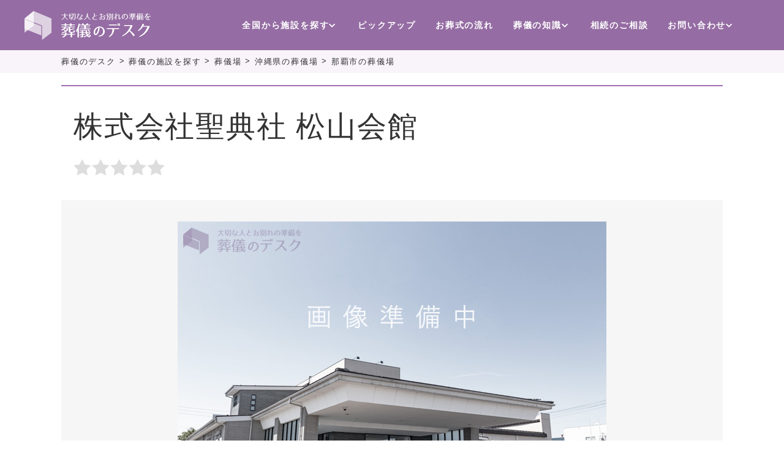

--- FILE ---
content_type: text/html; charset=UTF-8
request_url: https://sogidesk.com/area/funeralhome/okinawa/naha-city/seitensha-matsuyamakaikan
body_size: 64188
content:
<!doctype html><html lang="ja" class="no-js"><head>  <script>(function(w,d,s,l,i){w[l]=w[l]||[];w[l].push({'gtm.start':
	        new Date().getTime(),event:'gtm.js'});var f=d.getElementsByTagName(s)[0],
	        j=d.createElement(s),dl=l!='dataLayer'?'&l='+l:'';j.async=true;j.src=
	        'https://www.googletagmanager.com/gtm.js?id='+i+dl;f.parentNode.insertBefore(j,f);
	        })(window,document,'script','dataLayer','GTM-KXX2VMC');</script> <meta charset="UTF-8"><meta http-equiv="X-UA-Compatible" content="IE=edge,chrome=1"><meta name="viewport" content="width=device-width, initial-scale=1, shrink-to-fit=no"><meta name="format-detection" content="telephone=no"><meta name="description" content="沖縄県那覇市｜"><link rel="canonical" href="https://sogidesk.com/area/funeralhome/okinawa/naha-city/seitensha-matsuyamakaikan"><title>「株式会社聖典社松山会館」 沖縄県那覇市｜ - 葬儀のデスク｜日本各地の葬儀場やお葬式で知りたいことなら、頼れる相談員・葬儀のデスクへ - お葬式の前に葬儀のデスク</title><meta property="og:locale" content="ja_JP" /><meta property="og:type" content="website"><meta property="og:site_name" content="葬儀のデスク" /><meta property="og:url" content="https://sogidesk.com/area/funeralhome/okinawa/naha-city/seitensha-matsuyamakaikan"><meta name="twitter:site" content="@sogidesk" /><meta name="twitter:creator" content="@sogidesk" /><meta name="twitter:card" content="summary_large_image"><meta property="fb:app_id" content="755921221924545" /><meta property="og:title" content="「株式会社聖典社松山会館」 沖縄県那覇市｜ - 葬儀のデスク｜日本各地の葬儀場やお葬式で知りたいことなら、頼れる相談員・葬儀のデスクへ"><meta property="og:description" content="沖縄県那覇市｜"><meta property="og:image" content="https://sogidesk.com/wp-content/uploads/noimage-area-341.jpg	" /><link rel="stylesheet" type="text/css" href="https://sogidesk.com/wp-content/themes/sogidesk-theme/css/first_view.css?=20201221"><link rel="stylesheet" type="text/css" href="https://sogidesk.com/wp-content/themes/sogidesk-theme/css/common.css?=20201221"><link rel="stylesheet" type="text/css" href="https://sogidesk.com/wp-content/themes/sogidesk-theme/css/search.css?=20201221"><link rel="stylesheet" type="text/css" href="https://sogidesk.com/wp-content/themes/sogidesk-theme/css/head-style.css"><link rel="stylesheet" href="https://sogidesk.com/wp-content/themes/sogidesk-theme/css/slick.css?=20201010" media="print" onload="this.media='all'"><link rel="stylesheet" href="https://sogidesk.com/wp-content/themes/sogidesk-theme/css/slick-theme.css?=20201118" media="print" onload="this.media='all'"><link rel="stylesheet" type="text/css" href="https://sogidesk.com/wp-content/themes/sogidesk-theme/css/new_funeralhome_design.css"> <script type="text/javascript" src="https://maps.google.com/maps/api/js?key=AIzaSyAfD0pdZM8_Yukaz_2SXjFe04DoH5Od30s"></script> <meta name="robots" content="index, follow, max-snippet:-1, max-image-preview:large, max-video-preview:-1" /><meta property="og:locale" content="ja_JP" /><meta property="og:type" content="article" /><meta property="og:title" content="「株式会社聖典社松山会館」 沖縄県那覇市｜ - 葬儀のデスク｜日本各地の葬儀場やお葬式で知りたいことなら、頼れる相談員・葬儀のデスクへ" /><meta property="og:description" content="沖縄県那覇市｜" /><meta property="og:url" content="https://sogidesk.com/area/funeralhome/okinawa/naha-city/seitensha-matsuyamakaikan" /><meta property="og:site_name" content="葬儀のデスク｜日本各地の葬儀場やお葬式で知りたいことなら、頼れる相談員・葬儀のデスクへ" /><meta name="twitter:card" content="summary_large_image" /> <script type="application/ld+json" class="yoast-schema-graph">{"@context":"https://schema.org","@graph":[{"@type":"Organization","@id":"https://sogidesk.com/#organization","name":"\u682a\u5f0f\u4f1a\u793e \u30de\u30a4\u30af\u30ed\u30a6\u30a7\u30fc\u30d6","url":"https://sogidesk.com/","sameAs":[],"logo":{"@type":"ImageObject","@id":"https://sogidesk.com/#logo","inLanguage":"ja","url":"https://sogidesk.com/wp-content/uploads/mw_logo.png","contentUrl":"https://sogidesk.com/wp-content/uploads/mw_logo.png","width":340,"height":270,"caption":"\u682a\u5f0f\u4f1a\u793e \u30de\u30a4\u30af\u30ed\u30a6\u30a7\u30fc\u30d6"},"image":{"@id":"https://sogidesk.com/#logo"}},{"@type":"WebSite","@id":"https://sogidesk.com/#website","url":"https://sogidesk.com/","name":"\u846c\u5100\u306e\u30c7\u30b9\u30af\uff5c\u65e5\u672c\u5404\u5730\u306e\u846c\u5100\u5834\u3084\u304a\u846c\u5f0f\u3067\u77e5\u308a\u305f\u3044\u3053\u3068\u306a\u3089\u3001\u983c\u308c\u308b\u76f8\u8ac7\u54e1\u30fb\u846c\u5100\u306e\u30c7\u30b9\u30af\u3078","description":"\u65e5\u672c\u5168\u56fd\u306e\u658e\u5834\uff08\u846c\u5100\u5834\u3084\u30bb\u30ec\u30e2\u30cb\u30fc\u30db\u30fc\u30eb\uff09\u3084\u304a\u846c\u5f0f\u306e\u57f7\u308a\u884c\u3044\u306b\u95a2\u3059\u308b\u7591\u554f\u306a\u3089\u3010\u846c\u5100\u306e\u30c7\u30b9\u30af\u3011\u304c\u89e3\u6c7a\u3057\u307e\u3059\u3002\u306f\u3058\u3081\u3066\u55aa\u4e3b\u306b\u306a\u308b\u304b\u305f\u3001\u3053\u308c\u304b\u3089\u7d42\u6d3b\u3092\u306f\u3058\u3081\u308b\u304b\u305f\u3068\u3054\u5bb6\u65cf\u306e\u304a\u529b\u6dfb\u3048\u306b\u306a\u308c\u3070\u5e78\u3044\u3067\u3059\u3002","publisher":{"@id":"https://sogidesk.com/#organization"},"potentialAction":[{"@type":"SearchAction","target":{"@type":"EntryPoint","urlTemplate":"https://sogidesk.com/?s={search_term_string}"},"query-input":"required name=search_term_string"}],"inLanguage":"ja"},{"@type":"WebPage","@id":"https://sogidesk.com/area/funeralhome/okinawa/naha-city/seitensha-matsuyamakaikan#webpage","url":"https://sogidesk.com/area/funeralhome/okinawa/naha-city/seitensha-matsuyamakaikan","name":"\u300c\u682a\u5f0f\u4f1a\u793e\u8056\u5178\u793e\u677e\u5c71\u4f1a\u9928\u300d \u6c96\u7e04\u770c\u90a3\u8987\u5e02\uff5c - \u846c\u5100\u306e\u30c7\u30b9\u30af\uff5c\u65e5\u672c\u5404\u5730\u306e\u846c\u5100\u5834\u3084\u304a\u846c\u5f0f\u3067\u77e5\u308a\u305f\u3044\u3053\u3068\u306a\u3089\u3001\u983c\u308c\u308b\u76f8\u8ac7\u54e1\u30fb\u846c\u5100\u306e\u30c7\u30b9\u30af\u3078","isPartOf":{"@id":"https://sogidesk.com/#website"},"datePublished":"2021-12-16T06:13:28+00:00","dateModified":"2021-12-16T06:13:28+00:00","breadcrumb":{"@id":"https://sogidesk.com/area/funeralhome/okinawa/naha-city/seitensha-matsuyamakaikan#breadcrumb"},"inLanguage":"ja","potentialAction":[{"@type":"ReadAction","target":["https://sogidesk.com/area/funeralhome/okinawa/naha-city/seitensha-matsuyamakaikan"]}]},{"@type":"BreadcrumbList","@id":"https://sogidesk.com/area/funeralhome/okinawa/naha-city/seitensha-matsuyamakaikan#breadcrumb","itemListElement":[{"@type":"ListItem","position":1,"name":"Home","item":"https://sogidesk.com/"},{"@type":"ListItem","position":2,"name":"\u846c\u5100\u5834","item":"https://sogidesk.com/area/funeralhome"},{"@type":"ListItem","position":3,"name":"\u300c\u682a\u5f0f\u4f1a\u793e\u8056\u5178\u793e\u677e\u5c71\u4f1a\u9928\u300d \u6c96\u7e04\u770c\u90a3\u8987\u5e02\uff5c"}]}]}</script> <link rel='dns-prefetch' href='//s.w.org' /><link rel="stylesheet" href="https://sogidesk.com/wp-content/themes/sogidesk-theme/css/post.css?=20201112"> <script type="text/javascript">window._wpemojiSettings = {"baseUrl":"https:\/\/s.w.org\/images\/core\/emoji\/13.0.1\/72x72\/","ext":".png","svgUrl":"https:\/\/s.w.org\/images\/core\/emoji\/13.0.1\/svg\/","svgExt":".svg","source":{"concatemoji":"https:\/\/sogidesk.com\/wp-includes\/js\/wp-emoji-release.min.js?ver=5.6.2"}};
			!function(e,a,t){var n,r,o,i=a.createElement("canvas"),p=i.getContext&&i.getContext("2d");function s(e,t){var a=String.fromCharCode;p.clearRect(0,0,i.width,i.height),p.fillText(a.apply(this,e),0,0);e=i.toDataURL();return p.clearRect(0,0,i.width,i.height),p.fillText(a.apply(this,t),0,0),e===i.toDataURL()}function c(e){var t=a.createElement("script");t.src=e,t.defer=t.type="text/javascript",a.getElementsByTagName("head")[0].appendChild(t)}for(o=Array("flag","emoji"),t.supports={everything:!0,everythingExceptFlag:!0},r=0;r<o.length;r++)t.supports[o[r]]=function(e){if(!p||!p.fillText)return!1;switch(p.textBaseline="top",p.font="600 32px Arial",e){case"flag":return s([127987,65039,8205,9895,65039],[127987,65039,8203,9895,65039])?!1:!s([55356,56826,55356,56819],[55356,56826,8203,55356,56819])&&!s([55356,57332,56128,56423,56128,56418,56128,56421,56128,56430,56128,56423,56128,56447],[55356,57332,8203,56128,56423,8203,56128,56418,8203,56128,56421,8203,56128,56430,8203,56128,56423,8203,56128,56447]);case"emoji":return!s([55357,56424,8205,55356,57212],[55357,56424,8203,55356,57212])}return!1}(o[r]),t.supports.everything=t.supports.everything&&t.supports[o[r]],"flag"!==o[r]&&(t.supports.everythingExceptFlag=t.supports.everythingExceptFlag&&t.supports[o[r]]);t.supports.everythingExceptFlag=t.supports.everythingExceptFlag&&!t.supports.flag,t.DOMReady=!1,t.readyCallback=function(){t.DOMReady=!0},t.supports.everything||(n=function(){t.readyCallback()},a.addEventListener?(a.addEventListener("DOMContentLoaded",n,!1),e.addEventListener("load",n,!1)):(e.attachEvent("onload",n),a.attachEvent("onreadystatechange",function(){"complete"===a.readyState&&t.readyCallback()})),(n=t.source||{}).concatemoji?c(n.concatemoji):n.wpemoji&&n.twemoji&&(c(n.twemoji),c(n.wpemoji)))}(window,document,window._wpemojiSettings);</script> <style type="text/css">img.wp-smiley,
img.emoji {
	display: inline !important;
	border: none !important;
	box-shadow: none !important;
	height: 1em !important;
	width: 1em !important;
	margin: 0 .07em !important;
	vertical-align: -0.1em !important;
	background: none !important;
	padding: 0 !important;
}</style><link rel='stylesheet' id='wp-customer-reviews-3-frontend-css'  href='https://sogidesk.com/wp-content/plugins/wp-customer-reviews/css/wp-customer-reviews-generated.css.php?ver=3.5.4' media='all' /><link rel='stylesheet' id='contact-form-7-css'  href='https://sogidesk.com/wp-content/plugins/contact-form-7/includes/css/styles.css?ver=5.2.2' media='all' /><link rel='stylesheet' id='contact-form-7-confirm-css'  href='https://sogidesk.com/wp-content/plugins/contact-form-7-add-confirm/includes/css/styles.css?ver=5.1' media='all' /><link rel='stylesheet' id='toc-screen-css'  href='https://sogidesk.com/wp-content/plugins/table-of-contents-plus/screen.min.css?ver=2002' media='all' /><link rel='stylesheet' id='wp-pagenavi-css'  href='https://sogidesk.com/wp-content/plugins/wp-pagenavi/pagenavi-css.css?ver=2.70' media='all' /><link rel='stylesheet' id='wordpress-popular-posts-css-css'  href='https://sogidesk.com/wp-content/plugins/wordpress-popular-posts/assets/css/wpp.css?ver=5.2.4' media='all' /><link rel='stylesheet' id='normalize-css'  href='https://sogidesk.com/wp-content/themes/sogidesk-theme/normalize.css?ver=1.0' media='all' /><link rel='stylesheet' id='html5blank-css'  href='https://sogidesk.com/wp-content/themes/sogidesk-theme/style.css?ver=1.0' media='all' /> <script type='text/javascript' src='https://sogidesk.com/wp-content/themes/sogidesk-theme/js/lib/modernizr-2.7.1.min.js?ver=2.7.1' id='modernizr-js'></script> <script type='text/javascript' src='https://sogidesk.com/wp-includes/js/jquery/jquery.min.js?ver=3.5.1' id='jquery-core-js'></script> <script type='text/javascript' src='https://sogidesk.com/wp-includes/js/jquery/jquery-migrate.min.js?ver=3.3.2' id='jquery-migrate-js'></script> <script type='text/javascript' src='https://sogidesk.com/wp-content/themes/sogidesk-theme/js/scripts.js?ver=1.0.0' id='html5blankscripts-js'></script> <script type='text/javascript' src='https://sogidesk.com/wp-content/plugins/wp-customer-reviews/js/wp-customer-reviews.js?ver=3.5.4' id='wp-customer-reviews-3-frontend-js'></script> <script type='application/json' id='wpp-json'>{"sampling_active":0,"sampling_rate":100,"ajax_url":"https:\/\/sogidesk.com\/wp-json\/wordpress-popular-posts\/v1\/popular-posts","ID":19280,"token":"d45bb316a5","lang":0,"debug":0}</script> <script type='text/javascript' src='https://sogidesk.com/wp-content/plugins/wordpress-popular-posts/assets/js/wpp.min.js?ver=5.2.4' id='wpp-js-js'></script> <link rel="https://api.w.org/" href="https://sogidesk.com/wp-json/" /><link rel="alternate" type="application/json" href="https://sogidesk.com/wp-json/wp/v2/funeralhome/19280" /><link rel="alternate" type="application/json+oembed" href="https://sogidesk.com/wp-json/oembed/1.0/embed?url=https%3A%2F%2Fsogidesk.com%2Farea%2Ffuneralhome%2Fokinawa%2Fnaha-city%2Fseitensha-matsuyamakaikan" /><link rel="alternate" type="text/xml+oembed" href="https://sogidesk.com/wp-json/oembed/1.0/embed?url=https%3A%2F%2Fsogidesk.com%2Farea%2Ffuneralhome%2Fokinawa%2Fnaha-city%2Fseitensha-matsuyamakaikan&#038;format=xml" /><meta name="cdp-version" content="1.1.7" /><style type="text/css">.eafl-disclaimer-small { font-size: 0.8em; }
.eafl-disclaimer-smaller { font-size: 0.6em; }</style><style type="text/css"></style><script type="text/javascript"></script> <link href="https://sogidesk.com/wp-content/themes/sogidesk-theme/img/icons/favicon.png" rel="shortcut icon"><link href="https://sogidesk.com/wp-content/themes/sogidesk-theme/img/icons/touch.png" rel="apple-touch-icon-precomposed"><style>.author-box{
	margin:25px 10px;
	display:flexbox;
	font-size: 100% !important;
	}
	.author-name{
	font-size:16px;
	border-bottom: dotted 1px;
	margin-bottom:5px;
	padding:3px;
	}
	.belle-box{
	float:left;
	}
	.belle-img2{
	float:left;
	}
	.belle-img,.belle-img2{
	margin:5px;
	}
	.belle-info{
	font-size:13px;
	padding:5px;
	overflow: hidden;
	}
	.belle-info2{
	font-size:13px;
	padding:5px;
	}
	.author-sns,.author-sns2{
	padding:2px 13px;
	}
	.psns{
	font-family:'Trebuchet MS',sans-serif;
	border-radius:50%;
	display:inline-block;
	width:40px;
	height:40px;
	font-size:22px;
	transition:.5s;
	text-decoration:none !important;;
	}
	/* Twitter */
	.ptwitter{
	color:#55acee;
	}
	.pfollow{
	display:flex;
	flex-flow:row wrap;
	}
	.pfollow2{
	display:flex;
	flex-flow:row wrap;
	max-width:200px;}
	.pfollow li,.pfollow2 li{
	flex:0 0 33%;
	text-align:center!important;
	}
	ul.pfollow,ul.pfollow2{
	list-style-type:none!important;
	padding:0!important;
	margin:0;
	}</style></head><body data-rsssl=1 ontouchstart="" class="funeralhome-template-default single single-funeralhome postid-19280 seitensha-matsuyamakaikan"> <noscript><iframe src="https://www.googletagmanager.com/ns.html?id=GTM-KXX2VMC" height="0" width="0" style="display:none;visibility:hidden"></iframe></noscript><div class="mainWrapper" ontouchstart=""><header class="header clearfix" role="banner"><div class="header_inner clearfix"><div class="text_box sp"><p>全国の施設が<br>検索できます</p></div><div class="container flex __s-between __a-center -wrap"><div class="logo left-column"> <a href="https://sogidesk.com" aria-label="Homepage"> <img src="https://sogidesk.com/wp-content/themes/sogidesk-theme/img/common/logo.svg" width="206px" height="46px" alt="大切な人とお別れの準備を～葬儀のデスク～"> </a></div><nav class="hiddenNav -box sp"><div id="spBg" class="hiddenNav--bg"></div><div id="toggle" class="toggle"><div class="toggle--btn"><div class="one"></div><div class="two"></div><div class="three"></div></div><div class="toggle--txt"> <span>メニュー</span></div></div><div id="spMenu"><ul><li id="parent-button" class="button-list"> <a class="parent-sp-show"href="javascript:void(0)">全国から施設を探す</a><ul class="post-list parent-sp-box"><li id="child-button" class="button-list"> <a class="child-sp-show" href="javascript:void(0)">葬儀場を探す</a><div class="funeralhome-box child-sp-box"><div class='area_box--header '><p class='areaHeading'>北海道・東北地方</p><ul class='areaList'><li class='areaItem'><a title=北海道の葬儀場を探す href='https://sogidesk.com/area/funeralhome/hokkaido?tx-halls=hall_1'>北海道</a></li><li class='areaItem'><a title=青森県の葬儀場を探す href='https://sogidesk.com/area/funeralhome/aomori?tx-halls=hall_1'>青森県</a></li><li class='areaItem'><a title=岩手県の葬儀場を探す href='https://sogidesk.com/area/funeralhome/iwate?tx-halls=hall_1'>岩手県</a></li><li class='areaItem'><a title=宮城県の葬儀場を探す href='https://sogidesk.com/area/funeralhome/miyagi?tx-halls=hall_1'>宮城県</a></li><li class='areaItem'><a title=秋田県の葬儀場を探す href='https://sogidesk.com/area/funeralhome/akita?tx-halls=hall_1'>秋田県</a></li><li class='areaItem'><a title=山形県の葬儀場を探す href='https://sogidesk.com/area/funeralhome/yamagata?tx-halls=hall_1'>山形県</a></li><li class='areaItem'><a title=福島県の葬儀場を探す href='https://sogidesk.com/area/funeralhome/fukushima?tx-halls=hall_1'>福島県</a></li></ul></div><div class='area_box--header '><p class='areaHeading'>北陸・甲信越地方</p><ul class='areaList'><li class='areaItem'><a title=新潟県の葬儀場を探す href='https://sogidesk.com/area/funeralhome/niigata?tx-halls=hall_1'>新潟県</a></li><li class='areaItem'><a title=長野県の葬儀場を探す href='https://sogidesk.com/area/funeralhome/nagano?tx-halls=hall_1'>長野県</a></li><li class='areaItem'><a title=山梨県の葬儀場を探す href='https://sogidesk.com/area/funeralhome/yamanashi?tx-halls=hall_1'>山梨県</a></li><li class='areaItem'><a title=福井県の葬儀場を探す href='https://sogidesk.com/area/funeralhome/fukui?tx-halls=hall_1'>福井県</a></li><li class='areaItem'><a title=石川県の葬儀場を探す href='https://sogidesk.com/area/funeralhome/ishikawa?tx-halls=hall_1'>石川県</a></li><li class='areaItem'><a title=富山県の葬儀場を探す href='https://sogidesk.com/area/funeralhome/toyama?tx-halls=hall_1'>富山県</a></li></ul></div><div class='area_box--header '><p class='areaHeading'>東海地方</p><ul class='areaList'><li class='areaItem'><a title=愛知県の葬儀場を探す href='https://sogidesk.com/area/funeralhome/aichi?tx-halls=hall_1'>愛知県</a></li><li class='areaItem'><a title=静岡県の葬儀場を探す href='https://sogidesk.com/area/funeralhome/shizuoka?tx-halls=hall_1'>静岡県</a></li><li class='areaItem'><a title=岐阜県の葬儀場を探す href='https://sogidesk.com/area/funeralhome/gifu?tx-halls=hall_1'>岐阜県</a></li><li class='areaItem'><a title=三重県の葬儀場を探す href='https://sogidesk.com/area/funeralhome/mie?tx-halls=hall_1'>三重県</a></li></ul></div><div class='area_box--header '><p class='areaHeading'>関東地方</p><ul class='areaList'><li class='areaItem'><a title=東京都の葬儀場を探す href='https://sogidesk.com/area/funeralhome/tokyo?tx-halls=hall_1'>東京都</a></li><li class='areaItem'><a title=神奈川県の葬儀場を探す href='https://sogidesk.com/area/funeralhome/kanagawa?tx-halls=hall_1'>神奈川県</a></li><li class='areaItem'><a title=埼玉県の葬儀場を探す href='https://sogidesk.com/area/funeralhome/saitama?tx-halls=hall_1'>埼玉県</a></li><li class='areaItem'><a title=千葉県の葬儀場を探す href='https://sogidesk.com/area/funeralhome/chiba?tx-halls=hall_1'>千葉県</a></li><li class='areaItem'><a title=茨城県の葬儀場を探す href='https://sogidesk.com/area/funeralhome/ibaraki?tx-halls=hall_1'>茨城県</a></li><li class='areaItem'><a title=群馬県の葬儀場を探す href='https://sogidesk.com/area/funeralhome/gumma?tx-halls=hall_1'>群馬県</a></li><li class='areaItem'><a title=栃木県の葬儀場を探す href='https://sogidesk.com/area/funeralhome/tochigi?tx-halls=hall_1'>栃木県</a></li></ul></div><div class='area_box--header '><p class='areaHeading'>関西地方</p><ul class='areaList'><li class='areaItem'><a title=大阪府の葬儀場を探す href='https://sogidesk.com/area/funeralhome/osaka?tx-halls=hall_1'>大阪府</a></li><li class='areaItem'><a title=京都府の葬儀場を探す href='https://sogidesk.com/area/funeralhome/kyoto?tx-halls=hall_1'>京都府</a></li><li class='areaItem'><a title=兵庫県の葬儀場を探す href='https://sogidesk.com/area/funeralhome/hyogo?tx-halls=hall_1'>兵庫県</a></li><li class='areaItem'><a title=奈良県の葬儀場を探す href='https://sogidesk.com/area/funeralhome/nara?tx-halls=hall_1'>奈良県</a></li><li class='areaItem'><a title=滋賀県の葬儀場を探す href='https://sogidesk.com/area/funeralhome/shiga?tx-halls=hall_1'>滋賀県</a></li><li class='areaItem'><a title=和歌山県の葬儀場を探す href='https://sogidesk.com/area/funeralhome/wakayama?tx-halls=hall_1'>和歌山県</a></li></ul></div><div class='area_box--header '><p class='areaHeading'>中国・四国地方</p><ul class='areaList'><li class='areaItem'><a title=広島県の葬儀場を探す href='https://sogidesk.com/area/funeralhome/hiroshima?tx-halls=hall_1'>広島県</a></li><li class='areaItem'><a title=岡山県の葬儀場を探す href='https://sogidesk.com/area/funeralhome/okayama?tx-halls=hall_1'>岡山県</a></li><li class='areaItem'><a title=山口県の葬儀場を探す href='https://sogidesk.com/area/funeralhome/yamaguchi?tx-halls=hall_1'>山口県</a></li><li class='areaItem'><a title=鳥取県の葬儀場を探す href='https://sogidesk.com/area/funeralhome/tottori?tx-halls=hall_1'>鳥取県</a></li><li class='areaItem'><a title=島根県の葬儀場を探す href='https://sogidesk.com/area/funeralhome/shimane?tx-halls=hall_1'>島根県</a></li><li class='areaItem'><a title=徳島県の葬儀場を探す href='https://sogidesk.com/area/funeralhome/tokushima?tx-halls=hall_1'>徳島県</a></li><li class='areaItem'><a title=高知県の葬儀場を探す href='https://sogidesk.com/area/funeralhome/kochi?tx-halls=hall_1'>高知県</a></li><li class='areaItem'><a title=愛媛県の葬儀場を探す href='https://sogidesk.com/area/funeralhome/ehime?tx-halls=hall_1'>愛媛県</a></li><li class='areaItem'><a title=香川県の葬儀場を探す href='https://sogidesk.com/area/funeralhome/kagawa?tx-halls=hall_1'>香川県</a></li></ul></div><div class='area_box--header '><p class='areaHeading'>九州地方</p><ul class='areaList'><li class='areaItem'><a title=福岡県の葬儀場を探す href='https://sogidesk.com/area/funeralhome/fukuoka?tx-halls=hall_1'>福岡県</a></li><li class='areaItem'><a title=長崎県の葬儀場を探す href='https://sogidesk.com/area/funeralhome/nagasaki?tx-halls=hall_1'>長崎県</a></li><li class='areaItem'><a title=佐賀県の葬儀場を探す href='https://sogidesk.com/area/funeralhome/saga?tx-halls=hall_1'>佐賀県</a></li><li class='areaItem'><a title=熊本県の葬儀場を探す href='https://sogidesk.com/area/funeralhome/kumamoto?tx-halls=hall_1'>熊本県</a></li><li class='areaItem'><a title=大分県の葬儀場を探す href='https://sogidesk.com/area/funeralhome/oita?tx-halls=hall_1'>大分県</a></li><li class='areaItem'><a title=宮崎県の葬儀場を探す href='https://sogidesk.com/area/funeralhome/miyazaki?tx-halls=hall_1'>宮崎県</a></li><li class='areaItem'><a title=鹿児島県の葬儀場を探す href='https://sogidesk.com/area/funeralhome/kagoshima?tx-halls=hall_1'>鹿児島県</a></li><li class='areaItem'><a title=沖縄県の葬儀場を探す href='https://sogidesk.com/area/funeralhome/okinawa?tx-halls=hall_1'>沖縄県</a></li></ul></div></div></li><li id="child-button" class="button-list"> <a class="child-sp-show" href="javascript:void(0)">火葬場を探す</a><div class="crematory-box child-sp-box"><div class='area_box--header '><p class='areaHeading'>北海道・東北地方</p><ul class='areaList'><li class='areaItem'><a title=北海道の火葬場を探す href='https://sogidesk.com/area/crematory/hokkaido?tx-halls=hall_2'>北海道</a></li><li class='areaItem'><a title=青森県の火葬場を探す href='https://sogidesk.com/area/crematory/aomori?tx-halls=hall_2'>青森県</a></li><li class='areaItem'><a title=岩手県の火葬場を探す href='https://sogidesk.com/area/crematory/iwate?tx-halls=hall_2'>岩手県</a></li><li class='areaItem'><a title=宮城県の火葬場を探す href='https://sogidesk.com/area/crematory/miyagi?tx-halls=hall_2'>宮城県</a></li><li class='areaItem'><a title=秋田県の火葬場を探す href='https://sogidesk.com/area/crematory/akita?tx-halls=hall_2'>秋田県</a></li><li class='areaItem'><a title=山形県の火葬場を探す href='https://sogidesk.com/area/crematory/yamagata?tx-halls=hall_2'>山形県</a></li><li class='areaItem'><a title=福島県の火葬場を探す href='https://sogidesk.com/area/crematory/fukushima?tx-halls=hall_2'>福島県</a></li></ul></div><div class='area_box--header '><p class='areaHeading'>北陸・甲信越地方</p><ul class='areaList'><li class='areaItem'><a title=新潟県の火葬場を探す href='https://sogidesk.com/area/crematory/niigata?tx-halls=hall_2'>新潟県</a></li><li class='areaItem'><a title=長野県の火葬場を探す href='https://sogidesk.com/area/crematory/nagano?tx-halls=hall_2'>長野県</a></li><li class='areaItem'><a title=山梨県の火葬場を探す href='https://sogidesk.com/area/crematory/yamanashi?tx-halls=hall_2'>山梨県</a></li><li class='areaItem'><a title=福井県の火葬場を探す href='https://sogidesk.com/area/crematory/fukui?tx-halls=hall_2'>福井県</a></li><li class='areaItem'><a title=石川県の火葬場を探す href='https://sogidesk.com/area/crematory/ishikawa?tx-halls=hall_2'>石川県</a></li><li class='areaItem'><a title=富山県の火葬場を探す href='https://sogidesk.com/area/crematory/toyama?tx-halls=hall_2'>富山県</a></li></ul></div><div class='area_box--header '><p class='areaHeading'>東海地方</p><ul class='areaList'><li class='areaItem'><a title=愛知県の火葬場を探す href='https://sogidesk.com/area/crematory/aichi?tx-halls=hall_2'>愛知県</a></li><li class='areaItem'><a title=静岡県の火葬場を探す href='https://sogidesk.com/area/crematory/shizuoka?tx-halls=hall_2'>静岡県</a></li><li class='areaItem'><a title=岐阜県の火葬場を探す href='https://sogidesk.com/area/crematory/gifu?tx-halls=hall_2'>岐阜県</a></li><li class='areaItem'><a title=三重県の火葬場を探す href='https://sogidesk.com/area/crematory/mie?tx-halls=hall_2'>三重県</a></li></ul></div><div class='area_box--header '><p class='areaHeading'>関東地方</p><ul class='areaList'><li class='areaItem'><a title=東京都の火葬場を探す href='https://sogidesk.com/area/crematory/tokyo?tx-halls=hall_2'>東京都</a></li><li class='areaItem'><a title=神奈川県の火葬場を探す href='https://sogidesk.com/area/crematory/kanagawa?tx-halls=hall_2'>神奈川県</a></li><li class='areaItem'><a title=埼玉県の火葬場を探す href='https://sogidesk.com/area/crematory/saitama?tx-halls=hall_2'>埼玉県</a></li><li class='areaItem'><a title=千葉県の火葬場を探す href='https://sogidesk.com/area/crematory/chiba?tx-halls=hall_2'>千葉県</a></li><li class='areaItem'><a title=茨城県の火葬場を探す href='https://sogidesk.com/area/crematory/ibaraki?tx-halls=hall_2'>茨城県</a></li><li class='areaItem'><a title=群馬県の火葬場を探す href='https://sogidesk.com/area/crematory/gumma?tx-halls=hall_2'>群馬県</a></li><li class='areaItem'><a title=栃木県の火葬場を探す href='https://sogidesk.com/area/crematory/tochigi?tx-halls=hall_2'>栃木県</a></li></ul></div><div class='area_box--header '><p class='areaHeading'>関西地方</p><ul class='areaList'><li class='areaItem'><a title=大阪府の火葬場を探す href='https://sogidesk.com/area/crematory/osaka?tx-halls=hall_2'>大阪府</a></li><li class='areaItem'><a title=京都府の火葬場を探す href='https://sogidesk.com/area/crematory/kyoto?tx-halls=hall_2'>京都府</a></li><li class='areaItem'><a title=兵庫県の火葬場を探す href='https://sogidesk.com/area/crematory/hyogo?tx-halls=hall_2'>兵庫県</a></li><li class='areaItem'><a title=奈良県の火葬場を探す href='https://sogidesk.com/area/crematory/nara?tx-halls=hall_2'>奈良県</a></li><li class='areaItem'><a title=滋賀県の火葬場を探す href='https://sogidesk.com/area/crematory/shiga?tx-halls=hall_2'>滋賀県</a></li><li class='areaItem'><a title=和歌山県の火葬場を探す href='https://sogidesk.com/area/crematory/wakayama?tx-halls=hall_2'>和歌山県</a></li></ul></div><div class='area_box--header '><p class='areaHeading'>中国・四国地方</p><ul class='areaList'><li class='areaItem'><a title=広島県の火葬場を探す href='https://sogidesk.com/area/crematory/hiroshima?tx-halls=hall_2'>広島県</a></li><li class='areaItem'><a title=岡山県の火葬場を探す href='https://sogidesk.com/area/crematory/okayama?tx-halls=hall_2'>岡山県</a></li><li class='areaItem'><a title=山口県の火葬場を探す href='https://sogidesk.com/area/crematory/yamaguchi?tx-halls=hall_2'>山口県</a></li><li class='areaItem'><a title=鳥取県の火葬場を探す href='https://sogidesk.com/area/crematory/tottori?tx-halls=hall_2'>鳥取県</a></li><li class='areaItem'><a title=島根県の火葬場を探す href='https://sogidesk.com/area/crematory/shimane?tx-halls=hall_2'>島根県</a></li><li class='areaItem'><a title=徳島県の火葬場を探す href='https://sogidesk.com/area/crematory/tokushima?tx-halls=hall_2'>徳島県</a></li><li class='areaItem'><a title=高知県の火葬場を探す href='https://sogidesk.com/area/crematory/kochi?tx-halls=hall_2'>高知県</a></li><li class='areaItem'><a title=愛媛県の火葬場を探す href='https://sogidesk.com/area/crematory/ehime?tx-halls=hall_2'>愛媛県</a></li><li class='areaItem'><a title=香川県の火葬場を探す href='https://sogidesk.com/area/crematory/kagawa?tx-halls=hall_2'>香川県</a></li></ul></div><div class='area_box--header '><p class='areaHeading'>九州地方</p><ul class='areaList'><li class='areaItem'><a title=福岡県の火葬場を探す href='https://sogidesk.com/area/crematory/fukuoka?tx-halls=hall_2'>福岡県</a></li><li class='areaItem'><a title=長崎県の火葬場を探す href='https://sogidesk.com/area/crematory/nagasaki?tx-halls=hall_2'>長崎県</a></li><li class='areaItem'><a title=佐賀県の火葬場を探す href='https://sogidesk.com/area/crematory/saga?tx-halls=hall_2'>佐賀県</a></li><li class='areaItem'><a title=熊本県の火葬場を探す href='https://sogidesk.com/area/crematory/kumamoto?tx-halls=hall_2'>熊本県</a></li><li class='areaItem'><a title=大分県の火葬場を探す href='https://sogidesk.com/area/crematory/oita?tx-halls=hall_2'>大分県</a></li><li class='areaItem'><a title=宮崎県の火葬場を探す href='https://sogidesk.com/area/crematory/miyazaki?tx-halls=hall_2'>宮崎県</a></li><li class='areaItem'><a title=鹿児島県の火葬場を探す href='https://sogidesk.com/area/crematory/kagoshima?tx-halls=hall_2'>鹿児島県</a></li><li class='areaItem'><a title=沖縄県の火葬場を探す href='https://sogidesk.com/area/crematory/okinawa?tx-halls=hall_2'>沖縄県</a></li></ul></div></div></li><li id="child-button" class="button-list"> <a class="child-sp-show" href="javascript:void(0)">お寺を探す</a><div class="temple-box child-sp-box"><div class='area_box--header '><p class='areaHeading'>北海道・東北地方</p><ul class='areaList'><li class='areaItem'><a title=北海道のお寺を探す href='https://sogidesk.com/area/temple/hokkaido?tx-halls=hall_4'>北海道</a></li><li class='areaItem'><a title=青森県のお寺を探す href='https://sogidesk.com/area/temple/aomori?tx-halls=hall_4'>青森県</a></li><li class='areaItem'><a title=岩手県のお寺を探す href='https://sogidesk.com/area/temple/iwate?tx-halls=hall_4'>岩手県</a></li><li class='areaItem'><a title=宮城県のお寺を探す href='https://sogidesk.com/area/temple/miyagi?tx-halls=hall_4'>宮城県</a></li><li class='areaItem'><a title=秋田県のお寺を探す href='https://sogidesk.com/area/temple/akita?tx-halls=hall_4'>秋田県</a></li><li class='areaItem'><a title=山形県のお寺を探す href='https://sogidesk.com/area/temple/yamagata?tx-halls=hall_4'>山形県</a></li><li class='areaItem'><a title=福島県のお寺を探す href='https://sogidesk.com/area/temple/fukushima?tx-halls=hall_4'>福島県</a></li></ul></div><div class='area_box--header '><p class='areaHeading'>北陸・甲信越地方</p><ul class='areaList'><li class='areaItem'><a title=新潟県のお寺を探す href='https://sogidesk.com/area/temple/niigata?tx-halls=hall_4'>新潟県</a></li><li class='areaItem'><a title=長野県のお寺を探す href='https://sogidesk.com/area/temple/nagano?tx-halls=hall_4'>長野県</a></li><li class='areaItem'><a title=山梨県のお寺を探す href='https://sogidesk.com/area/temple/yamanashi?tx-halls=hall_4'>山梨県</a></li><li class='areaItem'><a title=福井県のお寺を探す href='https://sogidesk.com/area/temple/fukui?tx-halls=hall_4'>福井県</a></li><li class='areaItem'><a title=石川県のお寺を探す href='https://sogidesk.com/area/temple/ishikawa?tx-halls=hall_4'>石川県</a></li><li class='areaItem'><a title=富山県のお寺を探す href='https://sogidesk.com/area/temple/toyama?tx-halls=hall_4'>富山県</a></li></ul></div><div class='area_box--header '><p class='areaHeading'>東海地方</p><ul class='areaList'><li class='areaItem'><a title=愛知県のお寺を探す href='https://sogidesk.com/area/temple/aichi?tx-halls=hall_4'>愛知県</a></li><li class='areaItem'><a title=静岡県のお寺を探す href='https://sogidesk.com/area/temple/shizuoka?tx-halls=hall_4'>静岡県</a></li><li class='areaItem'><a title=岐阜県のお寺を探す href='https://sogidesk.com/area/temple/gifu?tx-halls=hall_4'>岐阜県</a></li><li class='areaItem'><a title=三重県のお寺を探す href='https://sogidesk.com/area/temple/mie?tx-halls=hall_4'>三重県</a></li></ul></div><div class='area_box--header '><p class='areaHeading'>関東地方</p><ul class='areaList'><li class='areaItem'><a title=東京都のお寺を探す href='https://sogidesk.com/area/temple/tokyo?tx-halls=hall_4'>東京都</a></li><li class='areaItem'><a title=神奈川県のお寺を探す href='https://sogidesk.com/area/temple/kanagawa?tx-halls=hall_4'>神奈川県</a></li><li class='areaItem'><a title=埼玉県のお寺を探す href='https://sogidesk.com/area/temple/saitama?tx-halls=hall_4'>埼玉県</a></li><li class='areaItem'><a title=千葉県のお寺を探す href='https://sogidesk.com/area/temple/chiba?tx-halls=hall_4'>千葉県</a></li><li class='areaItem'><a title=茨城県のお寺を探す href='https://sogidesk.com/area/temple/ibaraki?tx-halls=hall_4'>茨城県</a></li><li class='areaItem'><a title=群馬県のお寺を探す href='https://sogidesk.com/area/temple/gumma?tx-halls=hall_4'>群馬県</a></li><li class='areaItem'><a title=栃木県のお寺を探す href='https://sogidesk.com/area/temple/tochigi?tx-halls=hall_4'>栃木県</a></li></ul></div><div class='area_box--header '><p class='areaHeading'>関西地方</p><ul class='areaList'><li class='areaItem'><a title=大阪府のお寺を探す href='https://sogidesk.com/area/temple/osaka?tx-halls=hall_4'>大阪府</a></li><li class='areaItem'><a title=京都府のお寺を探す href='https://sogidesk.com/area/temple/kyoto?tx-halls=hall_4'>京都府</a></li><li class='areaItem'><a title=兵庫県のお寺を探す href='https://sogidesk.com/area/temple/hyogo?tx-halls=hall_4'>兵庫県</a></li><li class='areaItem'><a title=奈良県のお寺を探す href='https://sogidesk.com/area/temple/nara?tx-halls=hall_4'>奈良県</a></li><li class='areaItem'><a title=滋賀県のお寺を探す href='https://sogidesk.com/area/temple/shiga?tx-halls=hall_4'>滋賀県</a></li><li class='areaItem'><a title=和歌山県のお寺を探す href='https://sogidesk.com/area/temple/wakayama?tx-halls=hall_4'>和歌山県</a></li></ul></div><div class='area_box--header '><p class='areaHeading'>中国・四国地方</p><ul class='areaList'><li class='areaItem'><a title=広島県のお寺を探す href='https://sogidesk.com/area/temple/hiroshima?tx-halls=hall_4'>広島県</a></li><li class='areaItem'><a title=岡山県のお寺を探す href='https://sogidesk.com/area/temple/okayama?tx-halls=hall_4'>岡山県</a></li><li class='areaItem'><a title=山口県のお寺を探す href='https://sogidesk.com/area/temple/yamaguchi?tx-halls=hall_4'>山口県</a></li><li class='areaItem'><a title=鳥取県のお寺を探す href='https://sogidesk.com/area/temple/tottori?tx-halls=hall_4'>鳥取県</a></li><li class='areaItem'><a title=島根県のお寺を探す href='https://sogidesk.com/area/temple/shimane?tx-halls=hall_4'>島根県</a></li><li class='areaItem'><a title=徳島県のお寺を探す href='https://sogidesk.com/area/temple/tokushima?tx-halls=hall_4'>徳島県</a></li><li class='areaItem'><a title=高知県のお寺を探す href='https://sogidesk.com/area/temple/kochi?tx-halls=hall_4'>高知県</a></li><li class='areaItem'><a title=愛媛県のお寺を探す href='https://sogidesk.com/area/temple/ehime?tx-halls=hall_4'>愛媛県</a></li><li class='areaItem'><a title=香川県のお寺を探す href='https://sogidesk.com/area/temple/kagawa?tx-halls=hall_4'>香川県</a></li></ul></div><div class='area_box--header '><p class='areaHeading'>九州地方</p><ul class='areaList'><li class='areaItem'><a title=福岡県のお寺を探す href='https://sogidesk.com/area/temple/fukuoka?tx-halls=hall_4'>福岡県</a></li><li class='areaItem'><a title=長崎県のお寺を探す href='https://sogidesk.com/area/temple/nagasaki?tx-halls=hall_4'>長崎県</a></li><li class='areaItem'><a title=佐賀県のお寺を探す href='https://sogidesk.com/area/temple/saga?tx-halls=hall_4'>佐賀県</a></li><li class='areaItem'><a title=熊本県のお寺を探す href='https://sogidesk.com/area/temple/kumamoto?tx-halls=hall_4'>熊本県</a></li><li class='areaItem'><a title=大分県のお寺を探す href='https://sogidesk.com/area/temple/oita?tx-halls=hall_4'>大分県</a></li><li class='areaItem'><a title=宮崎県のお寺を探す href='https://sogidesk.com/area/temple/miyazaki?tx-halls=hall_4'>宮崎県</a></li><li class='areaItem'><a title=鹿児島県のお寺を探す href='https://sogidesk.com/area/temple/kagoshima?tx-halls=hall_4'>鹿児島県</a></li><li class='areaItem'><a title=沖縄県のお寺を探す href='https://sogidesk.com/area/temple/okinawa?tx-halls=hall_4'>沖縄県</a></li></ul></div></div></li><li id="child-button" class="button-list"> <a class="child-sp-show" href="javascript:void(0)">お墓を探す</a><div class="grave-box child-sp-box"><div class='area_box--header '><p class='areaHeading'>北海道・東北地方</p><ul class='areaList'><li class='areaItem'><a title=北海道のお墓を探す href='https://sogidesk.com/area/grave/hokkaido?tx-halls=hall_3'>北海道</a></li><li class='areaItem'><a title=青森県のお墓を探す href='https://sogidesk.com/area/grave/aomori?tx-halls=hall_3'>青森県</a></li><li class='areaItem'><a title=岩手県のお墓を探す href='https://sogidesk.com/area/grave/iwate?tx-halls=hall_3'>岩手県</a></li><li class='areaItem'><a title=宮城県のお墓を探す href='https://sogidesk.com/area/grave/miyagi?tx-halls=hall_3'>宮城県</a></li><li class='areaItem'><a title=秋田県のお墓を探す href='https://sogidesk.com/area/grave/akita?tx-halls=hall_3'>秋田県</a></li><li class='areaItem'><a title=山形県のお墓を探す href='https://sogidesk.com/area/grave/yamagata?tx-halls=hall_3'>山形県</a></li><li class='areaItem'><a title=福島県のお墓を探す href='https://sogidesk.com/area/grave/fukushima?tx-halls=hall_3'>福島県</a></li></ul></div><div class='area_box--header '><p class='areaHeading'>北陸・甲信越地方</p><ul class='areaList'><li class='areaItem'><a title=新潟県のお墓を探す href='https://sogidesk.com/area/grave/niigata?tx-halls=hall_3'>新潟県</a></li><li class='areaItem'><a title=長野県のお墓を探す href='https://sogidesk.com/area/grave/nagano?tx-halls=hall_3'>長野県</a></li><li class='areaItem'><a title=山梨県のお墓を探す href='https://sogidesk.com/area/grave/yamanashi?tx-halls=hall_3'>山梨県</a></li><li class='areaItem'><a title=福井県のお墓を探す href='https://sogidesk.com/area/grave/fukui?tx-halls=hall_3'>福井県</a></li><li class='areaItem'><a title=石川県のお墓を探す href='https://sogidesk.com/area/grave/ishikawa?tx-halls=hall_3'>石川県</a></li><li class='areaItem'><a title=富山県のお墓を探す href='https://sogidesk.com/area/grave/toyama?tx-halls=hall_3'>富山県</a></li></ul></div><div class='area_box--header '><p class='areaHeading'>東海地方</p><ul class='areaList'><li class='areaItem'><a title=愛知県のお墓を探す href='https://sogidesk.com/area/grave/aichi?tx-halls=hall_3'>愛知県</a></li><li class='areaItem'><a title=静岡県のお墓を探す href='https://sogidesk.com/area/grave/shizuoka?tx-halls=hall_3'>静岡県</a></li><li class='areaItem'><a title=岐阜県のお墓を探す href='https://sogidesk.com/area/grave/gifu?tx-halls=hall_3'>岐阜県</a></li><li class='areaItem'><a title=三重県のお墓を探す href='https://sogidesk.com/area/grave/mie?tx-halls=hall_3'>三重県</a></li></ul></div><div class='area_box--header '><p class='areaHeading'>関東地方</p><ul class='areaList'><li class='areaItem'><a title=東京都のお墓を探す href='https://sogidesk.com/area/grave/tokyo?tx-halls=hall_3'>東京都</a></li><li class='areaItem'><a title=神奈川県のお墓を探す href='https://sogidesk.com/area/grave/kanagawa?tx-halls=hall_3'>神奈川県</a></li><li class='areaItem'><a title=埼玉県のお墓を探す href='https://sogidesk.com/area/grave/saitama?tx-halls=hall_3'>埼玉県</a></li><li class='areaItem'><a title=千葉県のお墓を探す href='https://sogidesk.com/area/grave/chiba?tx-halls=hall_3'>千葉県</a></li><li class='areaItem'><a title=茨城県のお墓を探す href='https://sogidesk.com/area/grave/ibaraki?tx-halls=hall_3'>茨城県</a></li><li class='areaItem'><a title=群馬県のお墓を探す href='https://sogidesk.com/area/grave/gumma?tx-halls=hall_3'>群馬県</a></li><li class='areaItem'><a title=栃木県のお墓を探す href='https://sogidesk.com/area/grave/tochigi?tx-halls=hall_3'>栃木県</a></li></ul></div><div class='area_box--header '><p class='areaHeading'>関西地方</p><ul class='areaList'><li class='areaItem'><a title=大阪府のお墓を探す href='https://sogidesk.com/area/grave/osaka?tx-halls=hall_3'>大阪府</a></li><li class='areaItem'><a title=京都府のお墓を探す href='https://sogidesk.com/area/grave/kyoto?tx-halls=hall_3'>京都府</a></li><li class='areaItem'><a title=兵庫県のお墓を探す href='https://sogidesk.com/area/grave/hyogo?tx-halls=hall_3'>兵庫県</a></li><li class='areaItem'><a title=奈良県のお墓を探す href='https://sogidesk.com/area/grave/nara?tx-halls=hall_3'>奈良県</a></li><li class='areaItem'><a title=滋賀県のお墓を探す href='https://sogidesk.com/area/grave/shiga?tx-halls=hall_3'>滋賀県</a></li><li class='areaItem'><a title=和歌山県のお墓を探す href='https://sogidesk.com/area/grave/wakayama?tx-halls=hall_3'>和歌山県</a></li></ul></div><div class='area_box--header '><p class='areaHeading'>中国・四国地方</p><ul class='areaList'><li class='areaItem'><a title=広島県のお墓を探す href='https://sogidesk.com/area/grave/hiroshima?tx-halls=hall_3'>広島県</a></li><li class='areaItem'><a title=岡山県のお墓を探す href='https://sogidesk.com/area/grave/okayama?tx-halls=hall_3'>岡山県</a></li><li class='areaItem'><a title=山口県のお墓を探す href='https://sogidesk.com/area/grave/yamaguchi?tx-halls=hall_3'>山口県</a></li><li class='areaItem'><a title=鳥取県のお墓を探す href='https://sogidesk.com/area/grave/tottori?tx-halls=hall_3'>鳥取県</a></li><li class='areaItem'><a title=島根県のお墓を探す href='https://sogidesk.com/area/grave/shimane?tx-halls=hall_3'>島根県</a></li><li class='areaItem'><a title=徳島県のお墓を探す href='https://sogidesk.com/area/grave/tokushima?tx-halls=hall_3'>徳島県</a></li><li class='areaItem'><a title=高知県のお墓を探す href='https://sogidesk.com/area/grave/kochi?tx-halls=hall_3'>高知県</a></li><li class='areaItem'><a title=愛媛県のお墓を探す href='https://sogidesk.com/area/grave/ehime?tx-halls=hall_3'>愛媛県</a></li><li class='areaItem'><a title=香川県のお墓を探す href='https://sogidesk.com/area/grave/kagawa?tx-halls=hall_3'>香川県</a></li></ul></div><div class='area_box--header '><p class='areaHeading'>九州地方</p><ul class='areaList'><li class='areaItem'><a title=福岡県のお墓を探す href='https://sogidesk.com/area/grave/fukuoka?tx-halls=hall_3'>福岡県</a></li><li class='areaItem'><a title=長崎県のお墓を探す href='https://sogidesk.com/area/grave/nagasaki?tx-halls=hall_3'>長崎県</a></li><li class='areaItem'><a title=佐賀県のお墓を探す href='https://sogidesk.com/area/grave/saga?tx-halls=hall_3'>佐賀県</a></li><li class='areaItem'><a title=熊本県のお墓を探す href='https://sogidesk.com/area/grave/kumamoto?tx-halls=hall_3'>熊本県</a></li><li class='areaItem'><a title=大分県のお墓を探す href='https://sogidesk.com/area/grave/oita?tx-halls=hall_3'>大分県</a></li><li class='areaItem'><a title=宮崎県のお墓を探す href='https://sogidesk.com/area/grave/miyazaki?tx-halls=hall_3'>宮崎県</a></li><li class='areaItem'><a title=鹿児島県のお墓を探す href='https://sogidesk.com/area/grave/kagoshima?tx-halls=hall_3'>鹿児島県</a></li><li class='areaItem'><a title=沖縄県のお墓を探す href='https://sogidesk.com/area/grave/okinawa?tx-halls=hall_3'>沖縄県</a></li></ul></div></div></li></ul></li><li><a href="https://sogidesk.com/features">ピックアップ</a></li><li><a href="https://sogidesk.com/flow">お葬式の流れ</a></li><li id="parent-button" class="button-list"> <a class="parent-sp-show" href="javascript:void(0)">葬儀の知識</a><ul class="post-list parent-sp-box"><li id="child-button" class="button-list knowledge-box"> <a href="https://sogidesk.com/knowledge/method">葬儀の執り行い方</a></li><li id="child-button" class="button-list knowledge-box"> <a href="https://sogidesk.com/knowledge/manner">法事（法要）の常識とマナー</a></li><li id="child-button" class="button-list knowledge-box"> <a href="https://sogidesk.com/tomb-temple">お墓や寺院・供養の形式</a></li><li id="child-button" class="button-list knowledge-box"> <a href="https://sogidesk.com/word">宗教用語</a></li><li id="child-button" class="button-list knowledge-box"> <a href="https://sogidesk.com/shukatsu">終活〜生きるを考える</a></li></ul></li><li><a href="https://sogidesk.com/sozoku">相続のご相談</a></li><li id="parent-button3" class="button-list"> <a class="parent-sp-show" href="javascript:viod(0)">お問い合わせ</a><ul class="post-list parent-sp-box"><li id="child-button" class="button-list knowledge-box"> <a href="https://sogidesk.com/contact">サイトについて</a></li><li id="child-button" class="button-list knowledge-box"> <a href="https://sogidesk.com/contact-s">掲載ご依頼</a></li><li id="child-button" class="button-list knowledge-box"> <a href="https://sogidesk.com/company">運営会社</a></li></ul></li><div class="searchBox -header"><div class="searchBox__block box"><div class="box_l searchBox__txt"><p> 郵便番号・住所など<br> フリーワードで探す</p></div><div class="box_r searchBox__input"><form class="searchForm" method="get" action="https://sogidesk.com" role="search"> <input class="searchForm__input" type="search" name="s" placeholder="葬儀場の住所・施設名など" value=""> <button class="searchForm__submit" type="submit" role="button">検索</button></form></div></div></div></ul></div></nav><div class="pc"><div class="flexContent right-column"><nav class="globalNav pc"><ul><li ID="mega_select-2" > <a class="globalNav__item--link" href="https://sogidesk.com/area">全国から施設を探す<i class="fas fa-play"></i></a><div ID="mega_menu-1" class="mega_menu"><div class="sec_inner"><div class="column_block--header"><ul><li> <a class="parent-show" href="javascript:void(0)">葬儀場を探す</a><div class="funeralhome-box parent-box"><p>葬儀場を探す</p><div class='area_box--header '><p class='areaHeading'>北海道・東北地方</p><ul class='areaList'><li class='areaItem'><a title=北海道の葬儀場を探す href='https://sogidesk.com/area/funeralhome/hokkaido?tx-halls=hall_1'>北海道</a></li><li class='areaItem'><a title=青森県の葬儀場を探す href='https://sogidesk.com/area/funeralhome/aomori?tx-halls=hall_1'>青森県</a></li><li class='areaItem'><a title=岩手県の葬儀場を探す href='https://sogidesk.com/area/funeralhome/iwate?tx-halls=hall_1'>岩手県</a></li><li class='areaItem'><a title=宮城県の葬儀場を探す href='https://sogidesk.com/area/funeralhome/miyagi?tx-halls=hall_1'>宮城県</a></li><li class='areaItem'><a title=秋田県の葬儀場を探す href='https://sogidesk.com/area/funeralhome/akita?tx-halls=hall_1'>秋田県</a></li><li class='areaItem'><a title=山形県の葬儀場を探す href='https://sogidesk.com/area/funeralhome/yamagata?tx-halls=hall_1'>山形県</a></li><li class='areaItem'><a title=福島県の葬儀場を探す href='https://sogidesk.com/area/funeralhome/fukushima?tx-halls=hall_1'>福島県</a></li></ul></div><div class='area_box--header '><p class='areaHeading'>北陸・甲信越地方</p><ul class='areaList'><li class='areaItem'><a title=新潟県の葬儀場を探す href='https://sogidesk.com/area/funeralhome/niigata?tx-halls=hall_1'>新潟県</a></li><li class='areaItem'><a title=長野県の葬儀場を探す href='https://sogidesk.com/area/funeralhome/nagano?tx-halls=hall_1'>長野県</a></li><li class='areaItem'><a title=山梨県の葬儀場を探す href='https://sogidesk.com/area/funeralhome/yamanashi?tx-halls=hall_1'>山梨県</a></li><li class='areaItem'><a title=福井県の葬儀場を探す href='https://sogidesk.com/area/funeralhome/fukui?tx-halls=hall_1'>福井県</a></li><li class='areaItem'><a title=石川県の葬儀場を探す href='https://sogidesk.com/area/funeralhome/ishikawa?tx-halls=hall_1'>石川県</a></li><li class='areaItem'><a title=富山県の葬儀場を探す href='https://sogidesk.com/area/funeralhome/toyama?tx-halls=hall_1'>富山県</a></li></ul></div><div class='area_box--header '><p class='areaHeading'>東海地方</p><ul class='areaList'><li class='areaItem'><a title=愛知県の葬儀場を探す href='https://sogidesk.com/area/funeralhome/aichi?tx-halls=hall_1'>愛知県</a></li><li class='areaItem'><a title=静岡県の葬儀場を探す href='https://sogidesk.com/area/funeralhome/shizuoka?tx-halls=hall_1'>静岡県</a></li><li class='areaItem'><a title=岐阜県の葬儀場を探す href='https://sogidesk.com/area/funeralhome/gifu?tx-halls=hall_1'>岐阜県</a></li><li class='areaItem'><a title=三重県の葬儀場を探す href='https://sogidesk.com/area/funeralhome/mie?tx-halls=hall_1'>三重県</a></li></ul></div><div class='area_box--header '><p class='areaHeading'>関東地方</p><ul class='areaList'><li class='areaItem'><a title=東京都の葬儀場を探す href='https://sogidesk.com/area/funeralhome/tokyo?tx-halls=hall_1'>東京都</a></li><li class='areaItem'><a title=神奈川県の葬儀場を探す href='https://sogidesk.com/area/funeralhome/kanagawa?tx-halls=hall_1'>神奈川県</a></li><li class='areaItem'><a title=埼玉県の葬儀場を探す href='https://sogidesk.com/area/funeralhome/saitama?tx-halls=hall_1'>埼玉県</a></li><li class='areaItem'><a title=千葉県の葬儀場を探す href='https://sogidesk.com/area/funeralhome/chiba?tx-halls=hall_1'>千葉県</a></li><li class='areaItem'><a title=茨城県の葬儀場を探す href='https://sogidesk.com/area/funeralhome/ibaraki?tx-halls=hall_1'>茨城県</a></li><li class='areaItem'><a title=群馬県の葬儀場を探す href='https://sogidesk.com/area/funeralhome/gumma?tx-halls=hall_1'>群馬県</a></li><li class='areaItem'><a title=栃木県の葬儀場を探す href='https://sogidesk.com/area/funeralhome/tochigi?tx-halls=hall_1'>栃木県</a></li></ul></div><div class='area_box--header '><p class='areaHeading'>関西地方</p><ul class='areaList'><li class='areaItem'><a title=大阪府の葬儀場を探す href='https://sogidesk.com/area/funeralhome/osaka?tx-halls=hall_1'>大阪府</a></li><li class='areaItem'><a title=京都府の葬儀場を探す href='https://sogidesk.com/area/funeralhome/kyoto?tx-halls=hall_1'>京都府</a></li><li class='areaItem'><a title=兵庫県の葬儀場を探す href='https://sogidesk.com/area/funeralhome/hyogo?tx-halls=hall_1'>兵庫県</a></li><li class='areaItem'><a title=奈良県の葬儀場を探す href='https://sogidesk.com/area/funeralhome/nara?tx-halls=hall_1'>奈良県</a></li><li class='areaItem'><a title=滋賀県の葬儀場を探す href='https://sogidesk.com/area/funeralhome/shiga?tx-halls=hall_1'>滋賀県</a></li><li class='areaItem'><a title=和歌山県の葬儀場を探す href='https://sogidesk.com/area/funeralhome/wakayama?tx-halls=hall_1'>和歌山県</a></li></ul></div><div class='area_box--header '><p class='areaHeading'>中国・四国地方</p><ul class='areaList'><li class='areaItem'><a title=広島県の葬儀場を探す href='https://sogidesk.com/area/funeralhome/hiroshima?tx-halls=hall_1'>広島県</a></li><li class='areaItem'><a title=岡山県の葬儀場を探す href='https://sogidesk.com/area/funeralhome/okayama?tx-halls=hall_1'>岡山県</a></li><li class='areaItem'><a title=山口県の葬儀場を探す href='https://sogidesk.com/area/funeralhome/yamaguchi?tx-halls=hall_1'>山口県</a></li><li class='areaItem'><a title=鳥取県の葬儀場を探す href='https://sogidesk.com/area/funeralhome/tottori?tx-halls=hall_1'>鳥取県</a></li><li class='areaItem'><a title=島根県の葬儀場を探す href='https://sogidesk.com/area/funeralhome/shimane?tx-halls=hall_1'>島根県</a></li><li class='areaItem'><a title=徳島県の葬儀場を探す href='https://sogidesk.com/area/funeralhome/tokushima?tx-halls=hall_1'>徳島県</a></li><li class='areaItem'><a title=高知県の葬儀場を探す href='https://sogidesk.com/area/funeralhome/kochi?tx-halls=hall_1'>高知県</a></li><li class='areaItem'><a title=愛媛県の葬儀場を探す href='https://sogidesk.com/area/funeralhome/ehime?tx-halls=hall_1'>愛媛県</a></li><li class='areaItem'><a title=香川県の葬儀場を探す href='https://sogidesk.com/area/funeralhome/kagawa?tx-halls=hall_1'>香川県</a></li></ul></div><div class='area_box--header '><p class='areaHeading'>九州地方</p><ul class='areaList'><li class='areaItem'><a title=福岡県の葬儀場を探す href='https://sogidesk.com/area/funeralhome/fukuoka?tx-halls=hall_1'>福岡県</a></li><li class='areaItem'><a title=長崎県の葬儀場を探す href='https://sogidesk.com/area/funeralhome/nagasaki?tx-halls=hall_1'>長崎県</a></li><li class='areaItem'><a title=佐賀県の葬儀場を探す href='https://sogidesk.com/area/funeralhome/saga?tx-halls=hall_1'>佐賀県</a></li><li class='areaItem'><a title=熊本県の葬儀場を探す href='https://sogidesk.com/area/funeralhome/kumamoto?tx-halls=hall_1'>熊本県</a></li><li class='areaItem'><a title=大分県の葬儀場を探す href='https://sogidesk.com/area/funeralhome/oita?tx-halls=hall_1'>大分県</a></li><li class='areaItem'><a title=宮崎県の葬儀場を探す href='https://sogidesk.com/area/funeralhome/miyazaki?tx-halls=hall_1'>宮崎県</a></li><li class='areaItem'><a title=鹿児島県の葬儀場を探す href='https://sogidesk.com/area/funeralhome/kagoshima?tx-halls=hall_1'>鹿児島県</a></li><li class='areaItem'><a title=沖縄県の葬儀場を探す href='https://sogidesk.com/area/funeralhome/okinawa?tx-halls=hall_1'>沖縄県</a></li></ul></div></div></li><li > <a class="parent-show" href="javascript:void(0)">火葬場を探す</a><div class="crematory-box parent-box"><p>火葬場を探す</p><div class='area_box--header '><p class='areaHeading'>北海道・東北地方</p><ul class='areaList'><li class='areaItem'><a title=北海道の火葬場を探す href='https://sogidesk.com/area/crematory/hokkaido?tx-halls=hall_2'>北海道</a></li><li class='areaItem'><a title=青森県の火葬場を探す href='https://sogidesk.com/area/crematory/aomori?tx-halls=hall_2'>青森県</a></li><li class='areaItem'><a title=岩手県の火葬場を探す href='https://sogidesk.com/area/crematory/iwate?tx-halls=hall_2'>岩手県</a></li><li class='areaItem'><a title=宮城県の火葬場を探す href='https://sogidesk.com/area/crematory/miyagi?tx-halls=hall_2'>宮城県</a></li><li class='areaItem'><a title=秋田県の火葬場を探す href='https://sogidesk.com/area/crematory/akita?tx-halls=hall_2'>秋田県</a></li><li class='areaItem'><a title=山形県の火葬場を探す href='https://sogidesk.com/area/crematory/yamagata?tx-halls=hall_2'>山形県</a></li><li class='areaItem'><a title=福島県の火葬場を探す href='https://sogidesk.com/area/crematory/fukushima?tx-halls=hall_2'>福島県</a></li></ul></div><div class='area_box--header '><p class='areaHeading'>北陸・甲信越地方</p><ul class='areaList'><li class='areaItem'><a title=新潟県の火葬場を探す href='https://sogidesk.com/area/crematory/niigata?tx-halls=hall_2'>新潟県</a></li><li class='areaItem'><a title=長野県の火葬場を探す href='https://sogidesk.com/area/crematory/nagano?tx-halls=hall_2'>長野県</a></li><li class='areaItem'><a title=山梨県の火葬場を探す href='https://sogidesk.com/area/crematory/yamanashi?tx-halls=hall_2'>山梨県</a></li><li class='areaItem'><a title=福井県の火葬場を探す href='https://sogidesk.com/area/crematory/fukui?tx-halls=hall_2'>福井県</a></li><li class='areaItem'><a title=石川県の火葬場を探す href='https://sogidesk.com/area/crematory/ishikawa?tx-halls=hall_2'>石川県</a></li><li class='areaItem'><a title=富山県の火葬場を探す href='https://sogidesk.com/area/crematory/toyama?tx-halls=hall_2'>富山県</a></li></ul></div><div class='area_box--header '><p class='areaHeading'>東海地方</p><ul class='areaList'><li class='areaItem'><a title=愛知県の火葬場を探す href='https://sogidesk.com/area/crematory/aichi?tx-halls=hall_2'>愛知県</a></li><li class='areaItem'><a title=静岡県の火葬場を探す href='https://sogidesk.com/area/crematory/shizuoka?tx-halls=hall_2'>静岡県</a></li><li class='areaItem'><a title=岐阜県の火葬場を探す href='https://sogidesk.com/area/crematory/gifu?tx-halls=hall_2'>岐阜県</a></li><li class='areaItem'><a title=三重県の火葬場を探す href='https://sogidesk.com/area/crematory/mie?tx-halls=hall_2'>三重県</a></li></ul></div><div class='area_box--header '><p class='areaHeading'>関東地方</p><ul class='areaList'><li class='areaItem'><a title=東京都の火葬場を探す href='https://sogidesk.com/area/crematory/tokyo?tx-halls=hall_2'>東京都</a></li><li class='areaItem'><a title=神奈川県の火葬場を探す href='https://sogidesk.com/area/crematory/kanagawa?tx-halls=hall_2'>神奈川県</a></li><li class='areaItem'><a title=埼玉県の火葬場を探す href='https://sogidesk.com/area/crematory/saitama?tx-halls=hall_2'>埼玉県</a></li><li class='areaItem'><a title=千葉県の火葬場を探す href='https://sogidesk.com/area/crematory/chiba?tx-halls=hall_2'>千葉県</a></li><li class='areaItem'><a title=茨城県の火葬場を探す href='https://sogidesk.com/area/crematory/ibaraki?tx-halls=hall_2'>茨城県</a></li><li class='areaItem'><a title=群馬県の火葬場を探す href='https://sogidesk.com/area/crematory/gumma?tx-halls=hall_2'>群馬県</a></li><li class='areaItem'><a title=栃木県の火葬場を探す href='https://sogidesk.com/area/crematory/tochigi?tx-halls=hall_2'>栃木県</a></li></ul></div><div class='area_box--header '><p class='areaHeading'>関西地方</p><ul class='areaList'><li class='areaItem'><a title=大阪府の火葬場を探す href='https://sogidesk.com/area/crematory/osaka?tx-halls=hall_2'>大阪府</a></li><li class='areaItem'><a title=京都府の火葬場を探す href='https://sogidesk.com/area/crematory/kyoto?tx-halls=hall_2'>京都府</a></li><li class='areaItem'><a title=兵庫県の火葬場を探す href='https://sogidesk.com/area/crematory/hyogo?tx-halls=hall_2'>兵庫県</a></li><li class='areaItem'><a title=奈良県の火葬場を探す href='https://sogidesk.com/area/crematory/nara?tx-halls=hall_2'>奈良県</a></li><li class='areaItem'><a title=滋賀県の火葬場を探す href='https://sogidesk.com/area/crematory/shiga?tx-halls=hall_2'>滋賀県</a></li><li class='areaItem'><a title=和歌山県の火葬場を探す href='https://sogidesk.com/area/crematory/wakayama?tx-halls=hall_2'>和歌山県</a></li></ul></div><div class='area_box--header '><p class='areaHeading'>中国・四国地方</p><ul class='areaList'><li class='areaItem'><a title=広島県の火葬場を探す href='https://sogidesk.com/area/crematory/hiroshima?tx-halls=hall_2'>広島県</a></li><li class='areaItem'><a title=岡山県の火葬場を探す href='https://sogidesk.com/area/crematory/okayama?tx-halls=hall_2'>岡山県</a></li><li class='areaItem'><a title=山口県の火葬場を探す href='https://sogidesk.com/area/crematory/yamaguchi?tx-halls=hall_2'>山口県</a></li><li class='areaItem'><a title=鳥取県の火葬場を探す href='https://sogidesk.com/area/crematory/tottori?tx-halls=hall_2'>鳥取県</a></li><li class='areaItem'><a title=島根県の火葬場を探す href='https://sogidesk.com/area/crematory/shimane?tx-halls=hall_2'>島根県</a></li><li class='areaItem'><a title=徳島県の火葬場を探す href='https://sogidesk.com/area/crematory/tokushima?tx-halls=hall_2'>徳島県</a></li><li class='areaItem'><a title=高知県の火葬場を探す href='https://sogidesk.com/area/crematory/kochi?tx-halls=hall_2'>高知県</a></li><li class='areaItem'><a title=愛媛県の火葬場を探す href='https://sogidesk.com/area/crematory/ehime?tx-halls=hall_2'>愛媛県</a></li><li class='areaItem'><a title=香川県の火葬場を探す href='https://sogidesk.com/area/crematory/kagawa?tx-halls=hall_2'>香川県</a></li></ul></div><div class='area_box--header '><p class='areaHeading'>九州地方</p><ul class='areaList'><li class='areaItem'><a title=福岡県の火葬場を探す href='https://sogidesk.com/area/crematory/fukuoka?tx-halls=hall_2'>福岡県</a></li><li class='areaItem'><a title=長崎県の火葬場を探す href='https://sogidesk.com/area/crematory/nagasaki?tx-halls=hall_2'>長崎県</a></li><li class='areaItem'><a title=佐賀県の火葬場を探す href='https://sogidesk.com/area/crematory/saga?tx-halls=hall_2'>佐賀県</a></li><li class='areaItem'><a title=熊本県の火葬場を探す href='https://sogidesk.com/area/crematory/kumamoto?tx-halls=hall_2'>熊本県</a></li><li class='areaItem'><a title=大分県の火葬場を探す href='https://sogidesk.com/area/crematory/oita?tx-halls=hall_2'>大分県</a></li><li class='areaItem'><a title=宮崎県の火葬場を探す href='https://sogidesk.com/area/crematory/miyazaki?tx-halls=hall_2'>宮崎県</a></li><li class='areaItem'><a title=鹿児島県の火葬場を探す href='https://sogidesk.com/area/crematory/kagoshima?tx-halls=hall_2'>鹿児島県</a></li><li class='areaItem'><a title=沖縄県の火葬場を探す href='https://sogidesk.com/area/crematory/okinawa?tx-halls=hall_2'>沖縄県</a></li></ul></div></div></li><li > <a class="parent-show" href="javascript:void(0)">お寺を探す</a><div class="temple-box parent-box"><p>お寺を探す</p><div class='area_box--header '><p class='areaHeading'>北海道・東北地方</p><ul class='areaList'><li class='areaItem'><a title=北海道のお寺を探す href='https://sogidesk.com/area/temple/hokkaido?tx-halls=hall_4'>北海道</a></li><li class='areaItem'><a title=青森県のお寺を探す href='https://sogidesk.com/area/temple/aomori?tx-halls=hall_4'>青森県</a></li><li class='areaItem'><a title=岩手県のお寺を探す href='https://sogidesk.com/area/temple/iwate?tx-halls=hall_4'>岩手県</a></li><li class='areaItem'><a title=宮城県のお寺を探す href='https://sogidesk.com/area/temple/miyagi?tx-halls=hall_4'>宮城県</a></li><li class='areaItem'><a title=秋田県のお寺を探す href='https://sogidesk.com/area/temple/akita?tx-halls=hall_4'>秋田県</a></li><li class='areaItem'><a title=山形県のお寺を探す href='https://sogidesk.com/area/temple/yamagata?tx-halls=hall_4'>山形県</a></li><li class='areaItem'><a title=福島県のお寺を探す href='https://sogidesk.com/area/temple/fukushima?tx-halls=hall_4'>福島県</a></li></ul></div><div class='area_box--header '><p class='areaHeading'>北陸・甲信越地方</p><ul class='areaList'><li class='areaItem'><a title=新潟県のお寺を探す href='https://sogidesk.com/area/temple/niigata?tx-halls=hall_4'>新潟県</a></li><li class='areaItem'><a title=長野県のお寺を探す href='https://sogidesk.com/area/temple/nagano?tx-halls=hall_4'>長野県</a></li><li class='areaItem'><a title=山梨県のお寺を探す href='https://sogidesk.com/area/temple/yamanashi?tx-halls=hall_4'>山梨県</a></li><li class='areaItem'><a title=福井県のお寺を探す href='https://sogidesk.com/area/temple/fukui?tx-halls=hall_4'>福井県</a></li><li class='areaItem'><a title=石川県のお寺を探す href='https://sogidesk.com/area/temple/ishikawa?tx-halls=hall_4'>石川県</a></li><li class='areaItem'><a title=富山県のお寺を探す href='https://sogidesk.com/area/temple/toyama?tx-halls=hall_4'>富山県</a></li></ul></div><div class='area_box--header '><p class='areaHeading'>東海地方</p><ul class='areaList'><li class='areaItem'><a title=愛知県のお寺を探す href='https://sogidesk.com/area/temple/aichi?tx-halls=hall_4'>愛知県</a></li><li class='areaItem'><a title=静岡県のお寺を探す href='https://sogidesk.com/area/temple/shizuoka?tx-halls=hall_4'>静岡県</a></li><li class='areaItem'><a title=岐阜県のお寺を探す href='https://sogidesk.com/area/temple/gifu?tx-halls=hall_4'>岐阜県</a></li><li class='areaItem'><a title=三重県のお寺を探す href='https://sogidesk.com/area/temple/mie?tx-halls=hall_4'>三重県</a></li></ul></div><div class='area_box--header '><p class='areaHeading'>関東地方</p><ul class='areaList'><li class='areaItem'><a title=東京都のお寺を探す href='https://sogidesk.com/area/temple/tokyo?tx-halls=hall_4'>東京都</a></li><li class='areaItem'><a title=神奈川県のお寺を探す href='https://sogidesk.com/area/temple/kanagawa?tx-halls=hall_4'>神奈川県</a></li><li class='areaItem'><a title=埼玉県のお寺を探す href='https://sogidesk.com/area/temple/saitama?tx-halls=hall_4'>埼玉県</a></li><li class='areaItem'><a title=千葉県のお寺を探す href='https://sogidesk.com/area/temple/chiba?tx-halls=hall_4'>千葉県</a></li><li class='areaItem'><a title=茨城県のお寺を探す href='https://sogidesk.com/area/temple/ibaraki?tx-halls=hall_4'>茨城県</a></li><li class='areaItem'><a title=群馬県のお寺を探す href='https://sogidesk.com/area/temple/gumma?tx-halls=hall_4'>群馬県</a></li><li class='areaItem'><a title=栃木県のお寺を探す href='https://sogidesk.com/area/temple/tochigi?tx-halls=hall_4'>栃木県</a></li></ul></div><div class='area_box--header '><p class='areaHeading'>関西地方</p><ul class='areaList'><li class='areaItem'><a title=大阪府のお寺を探す href='https://sogidesk.com/area/temple/osaka?tx-halls=hall_4'>大阪府</a></li><li class='areaItem'><a title=京都府のお寺を探す href='https://sogidesk.com/area/temple/kyoto?tx-halls=hall_4'>京都府</a></li><li class='areaItem'><a title=兵庫県のお寺を探す href='https://sogidesk.com/area/temple/hyogo?tx-halls=hall_4'>兵庫県</a></li><li class='areaItem'><a title=奈良県のお寺を探す href='https://sogidesk.com/area/temple/nara?tx-halls=hall_4'>奈良県</a></li><li class='areaItem'><a title=滋賀県のお寺を探す href='https://sogidesk.com/area/temple/shiga?tx-halls=hall_4'>滋賀県</a></li><li class='areaItem'><a title=和歌山県のお寺を探す href='https://sogidesk.com/area/temple/wakayama?tx-halls=hall_4'>和歌山県</a></li></ul></div><div class='area_box--header '><p class='areaHeading'>中国・四国地方</p><ul class='areaList'><li class='areaItem'><a title=広島県のお寺を探す href='https://sogidesk.com/area/temple/hiroshima?tx-halls=hall_4'>広島県</a></li><li class='areaItem'><a title=岡山県のお寺を探す href='https://sogidesk.com/area/temple/okayama?tx-halls=hall_4'>岡山県</a></li><li class='areaItem'><a title=山口県のお寺を探す href='https://sogidesk.com/area/temple/yamaguchi?tx-halls=hall_4'>山口県</a></li><li class='areaItem'><a title=鳥取県のお寺を探す href='https://sogidesk.com/area/temple/tottori?tx-halls=hall_4'>鳥取県</a></li><li class='areaItem'><a title=島根県のお寺を探す href='https://sogidesk.com/area/temple/shimane?tx-halls=hall_4'>島根県</a></li><li class='areaItem'><a title=徳島県のお寺を探す href='https://sogidesk.com/area/temple/tokushima?tx-halls=hall_4'>徳島県</a></li><li class='areaItem'><a title=高知県のお寺を探す href='https://sogidesk.com/area/temple/kochi?tx-halls=hall_4'>高知県</a></li><li class='areaItem'><a title=愛媛県のお寺を探す href='https://sogidesk.com/area/temple/ehime?tx-halls=hall_4'>愛媛県</a></li><li class='areaItem'><a title=香川県のお寺を探す href='https://sogidesk.com/area/temple/kagawa?tx-halls=hall_4'>香川県</a></li></ul></div><div class='area_box--header '><p class='areaHeading'>九州地方</p><ul class='areaList'><li class='areaItem'><a title=福岡県のお寺を探す href='https://sogidesk.com/area/temple/fukuoka?tx-halls=hall_4'>福岡県</a></li><li class='areaItem'><a title=長崎県のお寺を探す href='https://sogidesk.com/area/temple/nagasaki?tx-halls=hall_4'>長崎県</a></li><li class='areaItem'><a title=佐賀県のお寺を探す href='https://sogidesk.com/area/temple/saga?tx-halls=hall_4'>佐賀県</a></li><li class='areaItem'><a title=熊本県のお寺を探す href='https://sogidesk.com/area/temple/kumamoto?tx-halls=hall_4'>熊本県</a></li><li class='areaItem'><a title=大分県のお寺を探す href='https://sogidesk.com/area/temple/oita?tx-halls=hall_4'>大分県</a></li><li class='areaItem'><a title=宮崎県のお寺を探す href='https://sogidesk.com/area/temple/miyazaki?tx-halls=hall_4'>宮崎県</a></li><li class='areaItem'><a title=鹿児島県のお寺を探す href='https://sogidesk.com/area/temple/kagoshima?tx-halls=hall_4'>鹿児島県</a></li><li class='areaItem'><a title=沖縄県のお寺を探す href='https://sogidesk.com/area/temple/okinawa?tx-halls=hall_4'>沖縄県</a></li></ul></div></div></li><li > <a class="parent-show" href="javascript:void(0)">お墓を探す</a><div class="grave-box parent-box"><p>お墓を探す</p><div class='area_box--header '><p class='areaHeading'>北海道・東北地方</p><ul class='areaList'><li class='areaItem'><a title=北海道のお墓を探す href='https://sogidesk.com/area/grave/hokkaido?tx-halls=hall_3'>北海道</a></li><li class='areaItem'><a title=青森県のお墓を探す href='https://sogidesk.com/area/grave/aomori?tx-halls=hall_3'>青森県</a></li><li class='areaItem'><a title=岩手県のお墓を探す href='https://sogidesk.com/area/grave/iwate?tx-halls=hall_3'>岩手県</a></li><li class='areaItem'><a title=宮城県のお墓を探す href='https://sogidesk.com/area/grave/miyagi?tx-halls=hall_3'>宮城県</a></li><li class='areaItem'><a title=秋田県のお墓を探す href='https://sogidesk.com/area/grave/akita?tx-halls=hall_3'>秋田県</a></li><li class='areaItem'><a title=山形県のお墓を探す href='https://sogidesk.com/area/grave/yamagata?tx-halls=hall_3'>山形県</a></li><li class='areaItem'><a title=福島県のお墓を探す href='https://sogidesk.com/area/grave/fukushima?tx-halls=hall_3'>福島県</a></li></ul></div><div class='area_box--header '><p class='areaHeading'>北陸・甲信越地方</p><ul class='areaList'><li class='areaItem'><a title=新潟県のお墓を探す href='https://sogidesk.com/area/grave/niigata?tx-halls=hall_3'>新潟県</a></li><li class='areaItem'><a title=長野県のお墓を探す href='https://sogidesk.com/area/grave/nagano?tx-halls=hall_3'>長野県</a></li><li class='areaItem'><a title=山梨県のお墓を探す href='https://sogidesk.com/area/grave/yamanashi?tx-halls=hall_3'>山梨県</a></li><li class='areaItem'><a title=福井県のお墓を探す href='https://sogidesk.com/area/grave/fukui?tx-halls=hall_3'>福井県</a></li><li class='areaItem'><a title=石川県のお墓を探す href='https://sogidesk.com/area/grave/ishikawa?tx-halls=hall_3'>石川県</a></li><li class='areaItem'><a title=富山県のお墓を探す href='https://sogidesk.com/area/grave/toyama?tx-halls=hall_3'>富山県</a></li></ul></div><div class='area_box--header '><p class='areaHeading'>東海地方</p><ul class='areaList'><li class='areaItem'><a title=愛知県のお墓を探す href='https://sogidesk.com/area/grave/aichi?tx-halls=hall_3'>愛知県</a></li><li class='areaItem'><a title=静岡県のお墓を探す href='https://sogidesk.com/area/grave/shizuoka?tx-halls=hall_3'>静岡県</a></li><li class='areaItem'><a title=岐阜県のお墓を探す href='https://sogidesk.com/area/grave/gifu?tx-halls=hall_3'>岐阜県</a></li><li class='areaItem'><a title=三重県のお墓を探す href='https://sogidesk.com/area/grave/mie?tx-halls=hall_3'>三重県</a></li></ul></div><div class='area_box--header '><p class='areaHeading'>関東地方</p><ul class='areaList'><li class='areaItem'><a title=東京都のお墓を探す href='https://sogidesk.com/area/grave/tokyo?tx-halls=hall_3'>東京都</a></li><li class='areaItem'><a title=神奈川県のお墓を探す href='https://sogidesk.com/area/grave/kanagawa?tx-halls=hall_3'>神奈川県</a></li><li class='areaItem'><a title=埼玉県のお墓を探す href='https://sogidesk.com/area/grave/saitama?tx-halls=hall_3'>埼玉県</a></li><li class='areaItem'><a title=千葉県のお墓を探す href='https://sogidesk.com/area/grave/chiba?tx-halls=hall_3'>千葉県</a></li><li class='areaItem'><a title=茨城県のお墓を探す href='https://sogidesk.com/area/grave/ibaraki?tx-halls=hall_3'>茨城県</a></li><li class='areaItem'><a title=群馬県のお墓を探す href='https://sogidesk.com/area/grave/gumma?tx-halls=hall_3'>群馬県</a></li><li class='areaItem'><a title=栃木県のお墓を探す href='https://sogidesk.com/area/grave/tochigi?tx-halls=hall_3'>栃木県</a></li></ul></div><div class='area_box--header '><p class='areaHeading'>関西地方</p><ul class='areaList'><li class='areaItem'><a title=大阪府のお墓を探す href='https://sogidesk.com/area/grave/osaka?tx-halls=hall_3'>大阪府</a></li><li class='areaItem'><a title=京都府のお墓を探す href='https://sogidesk.com/area/grave/kyoto?tx-halls=hall_3'>京都府</a></li><li class='areaItem'><a title=兵庫県のお墓を探す href='https://sogidesk.com/area/grave/hyogo?tx-halls=hall_3'>兵庫県</a></li><li class='areaItem'><a title=奈良県のお墓を探す href='https://sogidesk.com/area/grave/nara?tx-halls=hall_3'>奈良県</a></li><li class='areaItem'><a title=滋賀県のお墓を探す href='https://sogidesk.com/area/grave/shiga?tx-halls=hall_3'>滋賀県</a></li><li class='areaItem'><a title=和歌山県のお墓を探す href='https://sogidesk.com/area/grave/wakayama?tx-halls=hall_3'>和歌山県</a></li></ul></div><div class='area_box--header '><p class='areaHeading'>中国・四国地方</p><ul class='areaList'><li class='areaItem'><a title=広島県のお墓を探す href='https://sogidesk.com/area/grave/hiroshima?tx-halls=hall_3'>広島県</a></li><li class='areaItem'><a title=岡山県のお墓を探す href='https://sogidesk.com/area/grave/okayama?tx-halls=hall_3'>岡山県</a></li><li class='areaItem'><a title=山口県のお墓を探す href='https://sogidesk.com/area/grave/yamaguchi?tx-halls=hall_3'>山口県</a></li><li class='areaItem'><a title=鳥取県のお墓を探す href='https://sogidesk.com/area/grave/tottori?tx-halls=hall_3'>鳥取県</a></li><li class='areaItem'><a title=島根県のお墓を探す href='https://sogidesk.com/area/grave/shimane?tx-halls=hall_3'>島根県</a></li><li class='areaItem'><a title=徳島県のお墓を探す href='https://sogidesk.com/area/grave/tokushima?tx-halls=hall_3'>徳島県</a></li><li class='areaItem'><a title=高知県のお墓を探す href='https://sogidesk.com/area/grave/kochi?tx-halls=hall_3'>高知県</a></li><li class='areaItem'><a title=愛媛県のお墓を探す href='https://sogidesk.com/area/grave/ehime?tx-halls=hall_3'>愛媛県</a></li><li class='areaItem'><a title=香川県のお墓を探す href='https://sogidesk.com/area/grave/kagawa?tx-halls=hall_3'>香川県</a></li></ul></div><div class='area_box--header '><p class='areaHeading'>九州地方</p><ul class='areaList'><li class='areaItem'><a title=福岡県のお墓を探す href='https://sogidesk.com/area/grave/fukuoka?tx-halls=hall_3'>福岡県</a></li><li class='areaItem'><a title=長崎県のお墓を探す href='https://sogidesk.com/area/grave/nagasaki?tx-halls=hall_3'>長崎県</a></li><li class='areaItem'><a title=佐賀県のお墓を探す href='https://sogidesk.com/area/grave/saga?tx-halls=hall_3'>佐賀県</a></li><li class='areaItem'><a title=熊本県のお墓を探す href='https://sogidesk.com/area/grave/kumamoto?tx-halls=hall_3'>熊本県</a></li><li class='areaItem'><a title=大分県のお墓を探す href='https://sogidesk.com/area/grave/oita?tx-halls=hall_3'>大分県</a></li><li class='areaItem'><a title=宮崎県のお墓を探す href='https://sogidesk.com/area/grave/miyazaki?tx-halls=hall_3'>宮崎県</a></li><li class='areaItem'><a title=鹿児島県のお墓を探す href='https://sogidesk.com/area/grave/kagoshima?tx-halls=hall_3'>鹿児島県</a></li><li class='areaItem'><a title=沖縄県のお墓を探す href='https://sogidesk.com/area/grave/okinawa?tx-halls=hall_3'>沖縄県</a></li></ul></div></div></li></ul></div></div></div></li><li > <a class="globalNav__item--link" href="https://sogidesk.com/features">ピックアップ</a></li><li > <a class="globalNav__item--link -flowPage" href="https://sogidesk.com/flow">お葬式の流れ</a></li><li ID="mega_select-2" > <a class="globalNav__item--link -knowledgetPage" href="https://sogidesk.com/knowledge">葬儀の知識<i class="fas fa-play"></i></a><div ID="mega_menu-2" class="mega_menu"><div class="sec_inner"><div class="column_block--header"><ul><li><a href="https://sogidesk.com/knowledge/method">葬儀の執り行い方</a></li><li><a href="https://sogidesk.com/knowledge/manner">法事（法要）の常識とマナー</a></li><li><a href="https://sogidesk.com/tomb-temple">お墓や寺院・供養の形式</a></li><li><a href="https://sogidesk.com/word">宗教用語</a></li><li><a href="https://sogidesk.com/shukatsu">終活〜生きるを考える</a></li></ul></div></div></div></li><li > <a class="globalNav__item--link -companyPage" href="https://sogidesk.com/sozoku">相続のご相談</a></li><li ID="mega_select-4" > <a class="globalNav__item--link -contactPage" href="javascript:void(0)">お問い合わせ<i class="fas fa-play"></i></a><div ID="mega_menu-4" class="mega_menu"><div class="sec_inner"><div class="column_block--header"><ul><li><a href="https://sogidesk.com/contact">サイトについて</a></li><li><a href="https://sogidesk.com/contact-s">掲載ご依頼</a></li><li><a href="https://sogidesk.com/company">運営会社</a></li></ul></div></div></div></li></ul></nav><div class="headSearch"><div class="narrowBox flexContent"></div></div></div></div></div></div></header><div class="breadcrumbs pa3"><div class="sec sec_inner"> <span property="itemListElement" typeof="ListItem"><a property="item" typeof="WebPage" title="葬儀のデスク｜日本各地の葬儀場やお葬式で知りたいことなら、頼れる相談員・葬儀のデスクへ" href="https://sogidesk.com" class="home"><span property="name">葬儀のデスク</span></a><meta property="position" content="1"></span> &gt; <span property="itemListElement" typeof="ListItem"><a property="item" typeof="WebPage" title="葬儀の施設を探す" href="https://sogidesk.com/area" class="funeralhome-root post post-funeralhome"><span property="name">葬儀の施設を探す</span></a><meta property="position" content="2"></span> &gt; <span property="itemListElement" typeof="ListItem"><a property="item" typeof="WebPage" title="葬儀場" href="https://sogidesk.com/area/funeralhome" class="post post-funeralhome-archive"><span property="name">葬儀場</span></a><meta property="position" content="3"></span> &gt; <span property="itemListElement" typeof="ListItem"><a property="item" typeof="WebPage" title="沖縄県" href="https://sogidesk.com/area/funeralhome/okinawa" class="taxonomy area_type"><span property="name">沖縄県</span></a><meta property="position" content="4"></span> &gt; <span property="itemListElement" typeof="ListItem"><a property="item" typeof="WebPage" title="那覇市" href="https://sogidesk.com/area/funeralhome/okinawa/naha-city" class="taxonomy area_type"><span property="name">那覇市</span></a><meta property="position" content="5"></span></div></div><div class="block__wrapper box"><main role="main" class="main single
 "><article><header class="section_ttl"><div class="header_wrap"><div class="ttl_wrap"><h1>株式会社聖典社 松山会館</h1><p></p></div><div class="reviewStar"> <a href="#review_block"><div class="reviewRate -box"><div class="reviewRate__star--img"><img src="https://sogidesk.com/wp-content/themes/sogidesk-theme/img/area/rate_star0.svg"></div><span></span></div> </a></div></div></header><div class="postContent funeralhome_info"><div class="img -box slick_box"><ul class="side--both thumb-item"><li class="slick_item"><img src="https://sogidesk.com/wp-content/uploads/noimage-area-341.jpg" alt="株式会社聖典社 松山会館"></li></ul><ul class="thumb-item-nav"><li class="slick_item"><img src="https://sogidesk.com/wp-content/uploads/noimage-area-341.jpg" alt="株式会社聖典社 松山会館"></li></ul></div><div class="feature_table -box funeralhome_main_info"><h2 class="funeralhome_head">基本情報</h2><ul class="funeralhome_info_box"></ul><div class="feature_table_info"><div class="facility_info_wrap"><div class="facility_info_box"><p class="feature_table_head">所在地</p><p> 〒 900-0032																				沖縄県那覇市松山2-13-5</p></div><div class="facility_info_box"><p class="feature_table_head">駐車場</p><p> -</p></div><div class="facility_info_box"><p class="feature_table_head">併設火葬場</p><p> なし</p></div></div></div><div class="googlemap"><div id="map_canvas" style="width:100%; height:500px"></div> <style>.gMapInfo a::after{content:""!important;}
    .gMapInfo p:hover{opacity:0.8; text-decoration:underline;}
    .gm-style-iw-d{overflow:initial!important;}
    .gm-style-iw-c{padding:0px!important; background-color:transparent!important; overflow:initial!important;}
    .gm-style-iw-t::after{display:none!important}
    .gMapInfo::after{
        background: linear-gradient(45deg,rgba(255,255,255,1) 50%,rgba(255,255,255,0) 51%,rgba(255,255,255,0) 100%);
        box-shadow: -2px 2px 2px 0 rgb(178 178 178 / 40%);
        content: "";
        height: 15px;
        left: 50%;
        position: absolute;
        bottom: -8px;
        transform: translateX(-50%) rotate(-45deg);
        width: 15px;
    }
    .gMapInfo.isCenter a{
        pointer-events: none;
    }
    .gMapInfo.isCenter::after{
        background: linear-gradient(45deg,rgba(251,255,204,1) 50%,rgba(255,255,255,0) 51%,rgba(255,255,255,0) 100%);
    }</style> <script>let json='{"\u76f4\u846c\u672c\u8217":{"lat":"34.7181050","lng":"135.5681017","address":"\u5927\u962a\u5e9c\u5b88\u53e3\u5e02\u5357\u5bfa\u65b9\u5357\u901a3-14-19 1\u968e","url":"https:\/\/sogidesk.com\/area\/funeralhome\/osaka\/moriguchi-city\/chokuso-honpo"},"\u5bb6\u65cf\u846c\u30db\u30fc\u30eb \u6751\u4e0a":{"lat":"38.2075528","lng":"139.4782383","address":"\u65b0\u6f5f\u770c\u6751\u4e0a\u5e02\u4e0a\u52a9\u6e151793-1","url":"https:\/\/sogidesk.com\/area\/funeralhome\/niigata\/murakami-city\/kazokuso-holl-murakami"},"\u30d9\u30eb\u30db\u30fc\u30eb\u4f1a\u6d25\u5c4b \u5742\u753a\u658e\u5834":{"lat":"38.1156049","lng":"139.4494461","address":"\u65b0\u6f5f\u770c\u6751\u4e0a\u5e02\u5742\u753a1750-1","url":"https:\/\/sogidesk.com\/area\/funeralhome\/niigata\/murakami-city\/bellholl-sakamachi-saijo"},"\u30bb\u30ec\u30e2\u30cb\u30fc\u30db\u30fc\u30eb\u3078\u3044\u3042\u3093 \u3086\u304d\u3064\u3070\u304d":{"lat":"37.1250263","lng":"138.2545228","address":"\u65b0\u6f5f\u770c\u4e0a\u8d8a\u5e02\u9ad8\u571f\u753a3\u4e01\u76ee8-4","url":"https:\/\/sogidesk.com\/area\/funeralhome\/niigata\/joetsu-city\/heian-yukitsubaki"},"\u5927\u539f\u846c\u796d \u30d5\u30a1\u30df\u30ea\u30fc\u30db\u30fc\u30eb\u7d46":{"lat":"36.4324112","lng":"139.9981358","address":"\u6803\u6728\u770c\u771f\u5ca1\u5e02\u5927\u8c37\u65b0\u753a16-7","url":"https:\/\/sogidesk.com\/area\/funeralhome\/tochigi\/moka-city\/oharasosai-kizuna"},"\u535a\u5584\u793e \u5c0f\u91d1\u4e95\u30db\u30fc\u30eb":{"lat":"36.3754054","lng":"139.8408504","address":"\u6803\u6728\u770c\u4e0b\u91ce\u5e02\u5c0f\u91d1\u4e953009-16","url":"https:\/\/sogidesk.com\/area\/funeralhome\/ibaraki\/shimotsuke-city\/hakuzensha-koganei-holl"},"\u6803\u306e\u8449 \u6771\u5cf0\u30db\u30fc\u30eb":{"lat":"36.5435936","lng":"139.9226093","address":"\u6803\u6728\u770c\u5b87\u90fd\u5bae\u5e02\u6771\u5cf0\u753a3080-1","url":"https:\/\/sogidesk.com\/area\/funeralhome\/tochigi\/utsunomiya-city\/tochinoha-higashimine-holl"},"\u30bb\u30ec\u30e2\u30fc\u30eb\u3068\u3061\u304e":{"lat":"36.3716650","lng":"139.7333894","address":"\u6803\u6728\u770c\u6803\u6728\u5e02\u6cbc\u548c\u7530\u753a5-27","url":"https:\/\/sogidesk.com\/area\/funeralhome\/tochigi\/tochigi-city\/ceremole-tochigi"},"\u30bb\u30ec\u30e2\u30cb\u30fc\u30db\u30fc\u30eb\u9999\u83ef\u5712":{"lat":"37.5500859","lng":"140.1056705","address":"\u798f\u5cf6\u770c\u8036\u9ebb\u90e1\u732a\u82d7\u4ee3\u753a\u5343\u4ee3\u7530\u5b57\u30c8\u30a6\u30d5\u30b112","url":"https:\/\/sogidesk.com\/area\/funeralhome\/fukushima\/yama-gun\/ceremonyhall-kokaen"},"\u30bb\u30ec\u30e2\u30fc\u30eb\u304a\u304a\u306e":{"lat":"37.4104606","lng":"140.3937069","address":"\u798f\u5cf6\u770c\u90e1\u5c71\u5e02\u5bcc\u4e45\u5c71\u753a\u4e45\u4fdd\u7530\u5b57\u524d\u753043","url":"https:\/\/sogidesk.com\/area\/funeralhome\/fukushima\/koriyama-city\/ceremonyhall-ohno"},"\u3053\u3053\u308d\u658e\u82d1 \u958b\u6210":{"lat":"37.3954982","lng":"140.3617329","address":"\u798f\u5cf6\u770c\u90e1\u5c71\u5e02\u958b\u62102\u4e01\u76ee1-54","url":"https:\/\/sogidesk.com\/area\/funeralhome\/fukushima\/koriyama-city\/kokoro-saien-kaisei"},"\u30bb\u30ec\u30e2\u30cb\u30fc\u30db\u30fc\u30eb\u304f\u3055\u306e":{"lat":"37.2733739","lng":"140.6356362","address":"\u798f\u5cf6\u770c\u7530\u6751\u90e1\u5c0f\u91ce\u753a\u8c37\u6d25\u4f5c\u5b57\u4e45\u6238\u585a17-1","url":"https:\/\/sogidesk.com\/area\/funeralhome\/fukushima\/tamura-county\/ceremonyhall-kusano"},"\u53d6\u624b\u30bb\u30ec\u30e2\u30cb\u30fc\u30db\u30fc\u30eb":{"lat":"35.9002186","lng":"140.0551299","address":"\u8328\u57ce\u770c\u53d6\u624b\u5e02\u767d\u5c716-1-26","url":"https:\/\/sogidesk.com\/area\/funeralhome\/ibaraki\/toride-city\/toride-ceremonyhall"},"\u30bb\u30ec\u30e2\u30cb\u30a2\u5bcc\u58eb \u6c34\u6238\u99c5\u5357\u9928":{"lat":"36.3689450","lng":"140.4802316","address":"\u8328\u57ce\u770c\u6c34\u6238\u5e02\u685c\u5ddd2-5-11","url":"https:\/\/sogidesk.com\/area\/funeralhome\/ibaraki\/mito-city\/fuji-mitoeki-minamikan"},"\u65e5\u7acb\u978d\u639b\u5c71\u846c\u796d\u5834":{"lat":"36.6303436","lng":"140.6516957","address":"\u8328\u57ce\u770c\u65e5\u7acb\u5e02\u6ed1\u5ddd\u753a3163-9","url":"https:\/\/sogidesk.com\/area\/funeralhome\/ibaraki\/hitachi-city\/hitachi-kurakakeyamasaijo"},"\u6771\u5e83\u5cf6\u3055\u3044\u304d \u30d5\u30a9\u30ec\u30b9\u30c8\u30db\u30fc\u30eb":{"lat":"34.4258531","lng":"132.7365936","address":"\u5e83\u5cf6\u770c\u6771\u5e83\u5cf6\u5e02\u897f\u6761\u753a\u897f\u6761\u67711050","url":"https:\/\/sogidesk.com\/area\/funeralhome\/hiroshima\/higashihiroshima-city\/saiki-forest-holl"},"\u30d5\u30e5\u30fc\u30cd\u30e9\u30eb\u30cf\u30a6\u30b9\u5f69\u82d1 \u7b39\u4e18\u658e\u5834 ":{"lat":"33.5680377","lng":"130.3773862","address":"\u798f\u5ca1\u770c\u798f\u5ca1\u5e02\u4e2d\u592e\u533a\u7b39\u4e181-36-5","url":"https:\/\/sogidesk.com\/area\/funeralhome\/fukuoka\/fukuoka-city\/saien-sasaoka-saijo"},"\u30bb\u30ec\u30e2\u30cb\u30fc\u30db\u30fc\u30eb\u304a\u3051\u3055":{"lat":"38.0647741","lng":"138.4498775","address":"\u65b0\u6f5f\u770c\u4f50\u6e21\u5e02\u4f4f\u54091094\u756a\u5730","url":"https:\/\/sogidesk.com\/area\/funeralhome\/niigata\/sado-city\/ceremonyhall-okesa"},"\u30bb\u30ec\u30e2\u30cb\u30fc\u30db\u30fc\u30ebNeos\u304a\u3051\u3055":{"lat":"38.0655122","lng":"138.4548478","address":"\u65b0\u6f5f\u770c\u4f50\u6e21\u5e02\u4f4f\u5409858\u756a\u57301","url":"https:\/\/sogidesk.com\/area\/funeralhome\/niigata\/sado-city\/ceremonyhall-neosu-okesa"},"\u30bb\u30ec\u30e2\u30cb\u30fc\u30db\u30fc\u30eb\u304a\u3051\u3055\u3055\u308f\u305f":{"lat":"38.0030645","lng":"138.3203959","address":"\u65b0\u6f5f\u770c\u4f50\u6e21\u5e02\u4e2d\u539f478\u756a\u57301","url":"https:\/\/sogidesk.com\/area\/funeralhome\/niigata\/sado-city\/ceremonyhall-okesa-sawata"},"\u30bb\u30ec\u30e2\u30cb\u30fc\u30db\u30fc\u30eb\u304a\u3051\u3055\u5c0f\u6728":{"lat":"37.8183765","lng":"138.2838259","address":"\u65b0\u6f5f\u770c\u4f50\u6e21\u5e02\u5c0f\u6728\u753a32\u756a\u57302","url":"https:\/\/sogidesk.com\/area\/funeralhome\/niigata\/sado-city\/ceremonyhall-okesa-ogi"},"\u30a2\u30a4\u30db\u30fc\u30eb\u9ad8\u68ee":{"lat":"35.5725533","lng":"137.8986758","address":"\u9577\u91ce\u770c\u4e0b\u4f0a\u90a3\u90e1\u9ad8\u68ee\u753a\u5c71\u54394083","url":"https:\/\/sogidesk.com\/area\/funeralhome\/tokyo\/hachioji-city\/i-hall-tamamori"},"\u30bb\u30ec\u30e2\u30a2 \u516b\u738b\u5b50\u5927\u6a2a\u753a\u4f1a\u9928":{"lat":"35.6616112","lng":"139.3286387","address":"\u6771\u4eac\u90fd\u516b\u738b\u5b50\u5e02\u5927\u6a2a\u753a14-22","url":"https:\/\/sogidesk.com\/area\/funeralhome\/tokyo\/hachioji-city\/ceremore-hachioji-oyokocho"},"\u305d\u3046\u3057\u3093\u30d5\u30ec\u30fc\u30eb\u30db\u30fc\u30eb\u798f\u751f":{"lat":"35.7269731","lng":"139.3311158","address":"\u6771\u4eac\u90fd\u798f\u751f\u5e02\u5357\u7530\u57122-15-3","url":"https:\/\/sogidesk.com\/area\/funeralhome\/tokyo\/fussa-city\/soshin-fureruhall-fussa"},"\u516b\u738b\u5b50\u76f4\u846c\u30bb\u30f3\u30bf\u30fc":{"lat":"35.6630110","lng":"139.3357441","address":"\u6771\u4eac\u90fd\u516b\u738b\u5b50\u5e02\u5143\u6a2a\u5c71\u753a2-14-14","url":"https:\/\/sogidesk.com\/area\/funeralhome\/tokyo\/hachioji-city\/hachioji-chokuso-center"},"\u5bb6\u65cf\u846c\u30cf\u30a6\u30b9 \u30a2\u30c3\u30c8\u30db\u30fc\u30e0\u5927\u548c\u7530":{"lat":"35.6634059","lng":"139.3486392","address":"\u6771\u4eac\u90fd\u516b\u738b\u5b50\u5e02\u5927\u548c\u7530\u753a6-10-26","url":"https:\/\/sogidesk.com\/area\/funeralhome\/tokyo\/hachioji-city\/kazokuso-house-owada"},"\u4eac\u738b\u30e1\u30e2\u30ea\u30a2\u30eb\u5317\u91ce":{"lat":"35.6440007","lng":"139.3539875","address":"\u6771\u4eac\u90fd\u516b\u738b\u5b50\u5e02\u6253\u8d8a\u753a331-1 ","url":"https:\/\/sogidesk.com\/area\/funeralhome\/tokyo\/hachioji-city\/keio-memoleal-kitano"},"\u307f\u306a\u307f\u4f1a\u9928 \u516b\u738b\u5b50\u5225\u9928":{"lat":"35.6653418","lng":"139.3585265","address":"\u6771\u4eac\u90fd\u516b\u738b\u5b50\u5e02\u5927\u548c\u7530\u753a2-21-4","url":"https:\/\/sogidesk.com\/area\/funeralhome\/tokyo\/hachioji-city\/minami-kaikan-hachioji-bekkan"},"\u30bb\u30ec\u30e2\u30a2 \u30ac\u30fc\u30c7\u30f3\u4f1a\u9928 \u662d\u5cf6":{"lat":"35.7064894","lng":"139.3795420","address":"\u6771\u4eac\u90fd\u662d\u5cf6\u5e02\u7389\u5ddd\u753a2-4-12","url":"https:\/\/sogidesk.com\/area\/funeralhome\/tokyo\/akishima-city\/ceremore-garden-akishima"},"\u30bb\u30ec\u30e2\u30cb\u30fc\u30db\u30fc\u30eb\u798f\u751f":{"lat":"35.7498038","lng":"139.3249129","address":"\u6771\u4eac\u90fd\u798f\u751f\u5e02\u52a0\u7f8e\u5e731-19-5","url":"https:\/\/sogidesk.com\/area\/funeralhome\/tokyo\/fussa-city\/ceremonyhall-fussa"},"\u5143\u6a2a\u5c71\u753a\u4f1a\u9928":{"lat":"35.6616355","lng":"139.3362496","address":"\u6771\u4eac\u90fd\u516b\u738b\u5b50\u5e02\u5143\u6a2a\u5c71\u753a2-14-19","url":"https:\/\/sogidesk.com\/area\/funeralhome\/tokyo\/hachioji-city\/motoyokoyamacho-kaikan"},"\u591a\u6469\u5883\u30d5\u30a9\u30fc\u30b7\u30fc\u30ba\u30f3\u30e1\u30e2\u30ea\u30a2\u30eb":{"lat":"35.5999739","lng":"139.3688917","address":"\u6771\u4eac\u90fd\u753a\u7530\u5e02\u5c0f\u5c71\u753a2339-6","url":"https:\/\/sogidesk.com\/area\/funeralhome\/tokyo\/machida-city\/tamasakai-four-seasons-memorial"},"\u9752\u6238\u30bb\u30ec\u30e2\u30cb\u30fc\u30db\u30fc\u30eb":{"lat":"35.7511831","lng":"139.8518272","address":"\u6771\u4eac\u90fd\u845b\u98fe\u533a\u9752\u62384-25-13","url":"https:\/\/sogidesk.com\/area\/funeralhome\/tokyo\/katsushika-ward\/aoto-ceremonyhall"},"\u30e1\u30e2\u30ea\u30fc\u30db\u30fc\u30e0\u65b0\u5c0f\u5ca9":{"lat":"35.7141835","lng":"139.8626659","address":"\u6771\u4eac\u90fd\u845b\u98fe\u533a\u65b0\u5c0f\u5ca92-39-3","url":"https:\/\/sogidesk.com\/area\/funeralhome\/tokyo\/katsushika-ward\/memory-home-shinkoiwa"},"\u98db\u7530\u7d66\u30e1\u30e2\u30ea\u30fc\u30c9\u30db\u30fc\u30eb":{"lat":"35.6609894","lng":"139.5251956","address":"\u6771\u4eac\u90fd\u8abf\u5e03\u5e02\u98db\u7530\u7d661\u4e01\u76ee53-2","url":"https:\/\/sogidesk.com\/area\/funeralhome\/tokyo\/chofu-city\/tobitakyu-memolead-hall"},"\u3042\u3057\u304b\u308f\u4f1a\u9928":{"lat":"35.7859314","lng":"139.7975830","address":"\u6771\u4eac\u90fd\u8db3\u7acb\u533a\u516d\u67082-1-15","url":"https:\/\/sogidesk.com\/area\/funeralhome\/tokyo\/adachi-ward\/ashikawa-kaikan"},"\u843d\u5408\u7b2c\u4e00\u5730\u57df\u30bb\u30f3\u30bf\u30fc":{"lat":"35.7187162","lng":"139.6950063","address":"\u6771\u4eac\u90fd\u65b0\u5bbf\u533a\u4e0b\u843d\u54084\u4e01\u76ee6\u756a7\u53f7","url":"https:\/\/sogidesk.com\/area\/funeralhome\/tokyo\/sinjuku-ward\/ochiai-daiichi-center"},"\u30bb\u30ec\u30e2\u30cb\u30fc\u30db\u30fc\u30eb\u5cf6\u6751\u4f1a\u9928":{"lat":"35.7674876","lng":"139.8715664","address":"\u6771\u4eac\u90fd\u845b\u98fe\u533a\u91d1\u753a6-1-14","url":"https:\/\/sogidesk.com\/area\/funeralhome\/tokyo\/katsushika-ward\/ceremonyhall-shimamura-kaikan"},"\u30d9\u30eb\u30db\u30fc\u30eb":{"lat":"35.7467232","lng":"139.4862075","address":"\u6771\u4eac\u90fd\u6771\u6751\u5c71\u5e02\u6069\u591a\u753a2\u4e01\u76ee41\u22123","url":"https:\/\/sogidesk.com\/area\/funeralhome\/tokyo\/higashimurayama-city\/bell-hall"},"\u767d\u84ee\u84b2\u7530\u30db\u30fc\u30eb":{"lat":"35.5530455","lng":"139.7345272","address":"\u6771\u4eac\u90fd\u5927\u7530\u533a\u897f\u7cc0\u8c373-43-11","url":"https:\/\/sogidesk.com\/area\/funeralhome\/tokyo\/ota-ward\/byakuren-kamata-hall"},"\u30b0\u30e9\u30f3\u30c9\u30db\u30fc\u30eb\u751f\u99d2":{"lat":"34.6294129","lng":"135.7060702","address":"\u5948\u826f\u770c\u751f\u99d2\u90e1\u5e73\u7fa4\u753a\u4e09\u91cc373","url":"https:\/\/sogidesk.com\/area\/funeralhome\/nara\/ikoma-county\/grandholl-ikoma"},"\u30e4\u30de\u30c8\u846c\u5100\u4f1a\u9928":{"lat":"34.6999363","lng":"135.6918515","address":"\u5948\u826f\u770c\u751f\u99d2\u5e02\u897f\u677e\u30b1\u4e1816-21","url":"https:\/\/sogidesk.com\/area\/funeralhome\/nara\/ikoma-city\/yamato-sogi-kaikan"},"\u307b\u3046\u308c\u3093\u4f1a\u9928":{"lat":"34.6913818","lng":"135.8148312","address":"\u5948\u826f\u770c\u5948\u826f\u5e02\u6cd5\u84ee\u753a413","url":"https:\/\/sogidesk.com\/area\/funeralhome\/nara\/nara-city\/horen-kaikan"},"\u30bb\u30ec\u30e2\u30cb\u30fc\u30db\u30fc\u30eb\u306a\u304c\u305f\u306b \u4e94\u689d\u672c\u9928":{"lat":"34.3558330","lng":"135.6902018","address":"\u5948\u826f\u770c\u4e94\u689d\u5e02\u91dc\u7aaa\u753a150","url":"https:\/\/sogidesk.com\/area\/funeralhome\/nara\/gojo-city\/ceremonyhall-nagatani-gojo"},"JA\u3084\u3059\u3089\u304e\u4f1a\u9928\u9ad8\u7802":{"lat":"34.7547999","lng":"134.8055026","address":"\u5175\u5eab\u770c\u9ad8\u7802\u5e02\u9ad8\u7802\u753a\u671d\u65e5\u753a3-2-4","url":"https:\/\/sogidesk.com\/area\/funeralhome\/hyogo\/takasago-city\/ja-yasuragi-takasago"},"\u30e1\u30e2\u30ea\u30a2\u30eb\u30db\u30fc\u30eb\u5317\u516d\u7532":{"lat":"34.8339879","lng":"135.2297655","address":"\u5175\u5eab\u770c\u795e\u6238\u5e02\u5317\u533a\u6709\u91ce\u4e2d\u753a4-3-1","url":"https:\/\/sogidesk.com\/area\/funeralhome\/hyogo\/kobe-city\/memolealholl-kitarokko"},"\u304f\u3058\u3089\u846c\u796d \u30db\u30fc\u30eb":{"lat":"35.6964164","lng":"139.3759057","address":"\u6771\u4eac\u90fd\u662d\u5cf6\u5e02\u798f\u5cf6\u753a3-23-28","url":"https:\/\/sogidesk.com\/area\/funeralhome\/tokyo\/akishima-city\/kujira-sosai-hall"},"\u98a8\u306e\u675c\u30db\u30fc\u30eb\u5e73\u548c":{"lat":"34.6373337","lng":"135.8024337","address":"\u5948\u826f\u770c\u5927\u548c\u90e1\u5c71\u5e02\u7f8e\u6fc3\u5e84\u753a170-1","url":"https:\/\/sogidesk.com\/area\/funeralhome\/nara\/yamatotakada-city\/kazenomori-holl-heiwa"},"\u30b0\u30e9\u30f3\u30c9\u30db\u30fc\u30eb\u9ad8\u7530":{"lat":"34.5096128","lng":"135.7489520","address":"\u5948\u826f\u770c\u5927\u548c\u9ad8\u7530\u5e02\u65ed\u5357\u753a2-21","url":"https:\/\/sogidesk.com\/area\/funeralhome\/nara\/yamatotakada-city\/grandhall-takada"},"\u56db\u5929\u738b\u5bfa \u5927\u548c\u5225\u9662\u592a\u5b50\u4f1a\u9928":{"lat":"34.6882862","lng":"135.7308174","address":"\u5948\u826f\u770c\u5948\u826f\u5e02\u5bcc\u96c4\u5143\u753a4\u4e01\u76ee9-1","url":"https:\/\/sogidesk.com\/area\/funeralhome\/nara\/nara-city\/shitennoji-yamatobetsuin"},"\u30bb\u30ec\u30e2\u30cb\u30fc\u30db\u30fc\u30eb\u5409\u91ce":{"lat":"34.4053210","lng":"135.7973941","address":"\u5948\u826f\u770c\u5409\u91ce\u90e1\u5927\u6dc0\u753a\u6867\u57a3\u672c709-2","url":"https:\/\/sogidesk.com\/area\/funeralhome\/nara\/yoshino-county\/ceremonyhall-yoshino"},"\u306a\u3089\u3084\u307e\u4f1a\u9928":{"lat":"34.7058291","lng":"135.8106074","address":"\u5948\u826f\u770c\u5948\u826f\u5e02\u4f50\u4fdd\u53f01\u4e01\u76ee3574-4","url":"https:\/\/sogidesk.com\/area\/funeralhome\/nara\/nara-city\/narayama-kaikan"},"\u30e6\u30a2\u30db\u30fc\u30eb\u7532\u5b50\u5712":{"lat":"34.7202751","lng":"135.3683707","address":"\u5175\u5eab\u770c\u897f\u5bae\u5e02\u9cf4\u5c3e\u753a5-1-28","url":"https:\/\/sogidesk.com\/area\/funeralhome\/hyogo\/nishinomiya-city\/yua-holl-koshien"},"\u30af\u30ec\u30ea\u30a8\u30af\u30b7\u30fc\u30c9\u30db\u30fc\u30eb":{"lat":"34.7824533","lng":"135.4150873","address":"\u5175\u5eab\u770c\u4f0a\u4e39\u5e02\u5bae\u30ce\u524d1-2-30","url":"https:\/\/sogidesk.com\/area\/funeralhome\/hyogo\/itami-city\/cleri-exceed-holl"},"\u30e1\u30e2\u30ea\u30a2\u30eb\u30db\u30fc\u30eb\u4e09\u6728\u5e97":{"lat":"34.7733044","lng":"135.0269826","address":"\u5175\u5eab\u770c\u4e09\u6728\u5e02\u7dd1\u304c\u4e18\u753a\u897f1-6-20","url":"https:\/\/sogidesk.com\/area\/funeralhome\/hyogo\/miki-city\/memolealholl-miki-ten"},"\u30af\u30ec\u30ea\u5ddd\u897f\u30db\u30fc\u30eb":{"lat":"34.8357279","lng":"135.4167416","address":"\u5175\u5eab\u770c\u5ddd\u897f\u5e02\u706b\u62531\u4e01\u76ee8\u756a4\u53f7","url":"https:\/\/sogidesk.com\/area\/funeralhome\/hyogo\/kawanishi-city\/cleri-kawanishi-holl"},"\u5b9d\u585a\u98db\u7fd4\u6bbf":{"lat":"34.7905389","lng":"135.3566365","address":"\u5175\u5eab\u770c\u5b9d\u585a\u5e02\u5c0f\u67975\u4e01\u76ee9-82","url":"https:\/\/sogidesk.com\/area\/funeralhome\/hyogo\/takarazuka-city\/takarazuka-hishoen"},"\u897f\u8107\u591a\u53ef\u5e83\u57df\u658e\u5834 \u3084\u3059\u3089\u304e\u82d1":{"lat":"35.0084861","lng":"134.9832766","address":"\u5175\u5eab\u770c\u897f\u8107\u5e02\u5bfa\u5185519\u756a\u5730","url":"https:\/\/sogidesk.com\/area\/funeralhome\/hyogo\/nishiwaki-city\/nishiwakitaka-yasuragien"},"\u846c\u796d\u4f1a\u9928\u5149\u81e8":{"lat":"33.3873376","lng":"133.2793832","address":"\u9ad8\u77e5\u770c\u9808\u5d0e\u5e02\u897f\u753a2\u4e01\u76ee9-44","url":"https:\/\/sogidesk.com\/area\/funeralhome\/kochi\/susaki-city\/sosai-kaikan-korin"},"\u65b0\u6d25\u30bb\u30ec\u30e2\u30cb\u30fc\u30db\u30fc\u30eb":{"lat":"37.7907400","lng":"139.1115887","address":"\u65b0\u6f5f\u770c\u65b0\u6f5f\u5e02\u79cb\u8449\u533a\u65b0\u6d254550\u756a\u57301","url":"https:\/\/sogidesk.com\/area\/funeralhome\/niigata\/nigata-city\/niitsu-ceremonyhall"},"\u7cf8\u897f\u30bb\u30ec\u30e2\u4e8c\u30fc\u30db\u30fc\u30eb\u3078\u3044\u3042\u3093":{"lat":"37.0421735","lng":"137.8558906","address":"\u65b0\u6f5f\u770c\u7cf8\u9b5a\u5ddd\u5e02\u65b0\u92441-5-3 ","url":"https:\/\/sogidesk.com\/area\/funeralhome\/niigata\/itoigawa-city\/itonishi-ceremonyhall-heian"},"\u30bb\u30ec\u30e2\u30cb\u30fc\u30db\u30fc\u30eb \u30a2\u30b5\u30d2":{"lat":"36.3357360","lng":"139.4797414","address":"\u6803\u6728\u770c\u8db3\u5229\u5e02\u5927\u6708\u753a162-1","url":"https:\/\/sogidesk.com\/area\/funeralhome\/tochigi\/ashikaga-city\/ceremonyhall-asahi"},"\u3042\u3093\u3057\u3093\u5bb6\u65cf\u846c\u30cf\u30a6\u30b9\u5ca1\u672c":{"lat":"36.6035316","lng":"139.9349679","address":"\u6803\u6728\u770c\u5b87\u90fd\u5bae\u5e02\u4e0b\u5ca1\u672c\u753a3725\u221212","url":"https:\/\/sogidesk.com\/area\/funeralhome\/tochigi\/utsunomiya-city\/anshinkazokuso-house-okamoto"},"\u307f\u3069\u308a\u846c\u796d\u30db\u30fc\u30eb":{"lat":"36.5228565","lng":"139.8607460","address":"\u6803\u6728\u770c\u5b87\u90fd\u5bae\u5e02\u7dd13-1-9","url":"https:\/\/sogidesk.com\/area\/funeralhome\/tochigi\/utsunomiya-city\/midori-sosai-holl"},"\u6803\u306e\u8449 \u6e05\u539f\u53f0\u30a4\u30d9\u30f3\u30c8\u30db\u30fc\u30eb":{"lat":"36.5651021","lng":"139.9862911","address":"\u6803\u6728\u770c\u5b87\u90fd\u5bae\u5e02\u6e05\u539f\u53f01-13-1","url":"https:\/\/sogidesk.com\/area\/funeralhome\/tochigi\/utsunomiya-city\/tochinoha-kiyoharadai-eventholl"},"\u30bb\u30ec\u30e2\u30cb\u30fc\u30db\u30fc\u30eb\u3075\u305f\u3070":{"lat":"37.2366020","lng":"140.9953672","address":"\u798f\u5cf6\u770c\u53cc\u8449\u90e1\u5e83\u91ce\u753a\u4e0a\u5317\u8feb\u5b57\u4e8c\u30c4\u6cbc14-74","url":"https:\/\/sogidesk.com\/area\/funeralhome\/fukushima\/futaba-county\/ceremonyhall-futaba"},"\u6c34\u6676\u9928 \u7389\u5ddd\u658e\u5834":{"lat":"37.1841274","lng":"140.4163119","address":"\u798f\u5cf6\u770c\u77f3\u5ddd\u90e1\u7389\u5ddd\u6751\u5ddd\u8fba\u4e45\u4fdd\u7530212-1","url":"https:\/\/sogidesk.com\/area\/funeralhome\/fukushima\/ishikawa-county\/suishokan-tamagawa-saijo"},"\u30bb\u30ec\u30e2\u30cb\u30fc\u30db\u30fc\u30eb\u306a\u307f\u3048":{"lat":"37.4825229","lng":"140.9995137","address":"\u798f\u5cf6\u770c\u53cc\u8449\u90e1\u6d6a\u6c5f\u753a\u9ad8\u702c\u5800\u518517","url":"https:\/\/sogidesk.com\/area\/funeralhome\/fukushima\/futaba-county\/ceremonyhall-namie"},"\u90e1\u5c71\u6771\u658e\u5834":{"lat":"37.3682806","lng":"140.3857839","address":"\u798f\u5cf6\u770c\u90e1\u5c71\u5e02\u7530\u6751\u753a\u91d1\u5c4b\u5b57\u4e0a\u5ddd\u539f107-1 ","url":"https:\/\/sogidesk.com\/area\/funeralhome\/fukushima\/koriyama-city\/koriyama-higashi-saijo"},"\u307e\u3054\u3053\u308d\u658e\u82d1\u4f1a\u6d25\u3044\u3044\u3067":{"lat":"37.6300941","lng":"139.8908725","address":"\u798f\u5cf6\u770c\u559c\u591a\u65b9\u5e02\u8c4a\u5ddd\u753a\u9ad8\u5802\u592a\u5b57\u514d\u75301075-2","url":"https:\/\/sogidesk.com\/area\/funeralhome\/fukushima\/kitakata-city\/magokorosaien-aidu-iide"},"\u3064\u304f\u3070\u5e02\u6c11\u658e\u5834":{"lat":"36.1224921","lng":"140.0975032","address":"\u8328\u57ce\u770c\u3064\u304f\u3070\u5e02\u6817\u539f4102","url":"https:\/\/sogidesk.com\/area\/funeralhome\/ibaraki\/tsukuba-city\/tsukubashimin-saijo"},"\u30c6\u30a3\u30a2\u571f\u6d66\u5317":{"lat":"36.1044318","lng":"140.2048598","address":"\u8328\u57ce\u770c\u571f\u6d66\u5e02\u771f\u934b\u56db\u4e01\u76ee19\u756a1\u53f7","url":"https:\/\/sogidesk.com\/area\/funeralhome\/ibaraki\/tsuchiura-city\/tear-tsuchiurakita"},"\u83ef\u9cf3\u6bbf":{"lat":"36.0884320","lng":"140.1836939","address":"\u8328\u57ce\u770c\u571f\u6d66\u5e02\u7530\u4e2d2-14-13","url":"https:\/\/sogidesk.com\/area\/funeralhome\/ibaraki\/tsuchiura-city\/kaoden"},"\u5929\u56fd\u793e \u30b7\u30c6\u30a3\u30fc\u30db\u30fc\u30eb\u592a\u7530":{"lat":"36.2888134","lng":"139.3645213","address":"\u7fa4\u99ac\u770c\u592a\u7530\u5e02\u6d5c\u753a66-55","url":"https:\/\/sogidesk.com\/area\/funeralhome\/gumma\/ota-city\/tengokusha-cityholl-ota"},"\u3075\u304b\u3084\u307e\u938c\u30f6\u8c37\u658e\u5834":{"lat":"35.7608862","lng":"140.0142824","address":"\u5343\u8449\u770c\u938c\u30b1\u8c37\u5e02\u6771\u938c\u30b1\u8c373\u4e01\u76ee2\u756a3\u53f7","url":"https:\/\/sogidesk.com\/area\/funeralhome\/chiba\/kamagaya-city\/fukayama-kamagaya-saijo"},"\u30d5\u30a1\u30df\u30ea\u30fc\u30db\u30fc\u30eb\u6df1\u8c37":{"lat":"36.2020206","lng":"139.2857625","address":"\u57fc\u7389\u770c\u6df1\u8c37\u5e02\u6df1\u8c37583-1","url":"https:\/\/sogidesk.com\/area\/funeralhome\/saitama\/fukaya-city\/family-holl-fukaya"},"\u884c\u7530\u6301\u7530\u4f1a\u9928":{"lat":"36.1349713","lng":"139.4379823","address":"\u57fc\u7389\u770c\u884c\u7530\u5e02\u6301\u75301-9-1","url":"https:\/\/sogidesk.com\/area\/funeralhome\/saitama\/gyoda-city\/gyodamochida-kaikan"},"\u30bb\u30ec\u30cd\u30db\u30fc\u30eb\u884c\u7530":{"lat":"36.1419006","lng":"139.4589143","address":"\u57fc\u7389\u770c\u884c\u7530\u5e02\u4e2d\u592e12-1","url":"https:\/\/sogidesk.com\/area\/funeralhome\/saitama\/gyoda-city\/cereneholl-gyoda"},"\u30d5\u30a1\u30df\u30ea\u30fc\u846c \u548c\u6cc9":{"lat":"34.4848641","lng":"135.4252788","address":"\u5927\u962a\u5e9c\u548c\u6cc9\u5e02\u5e9c\u4e2d\u753a3-16-21","url":"https:\/\/sogidesk.com\/area\/funeralhome\/osaka\/izumi-city-osaka\/familyso-izumi"},"\u5bb6\u65cf\u846c\u30db\u30fc\u30eb \u5929\u7fd4":{"lat":"34.4763647","lng":"135.5762334","address":"\u5927\u962a\u5e9c\u5bcc\u7530\u6797\u5e02\u9326\u7e54\u53572\u4e01\u76ee18-2","url":"https:\/\/sogidesk.com\/area\/funeralhome\/osaka\/tondabayashi-city\/kazokuso-holl-tensho"},"\u5927\u80e1\u30e1\u30e2\u30ea\u30fc\u30c9\u30db\u30fc\u30eb":{"lat":"36.4101478","lng":"139.1605237","address":"\u7fa4\u99ac\u770c\u524d\u6a4b\u5e02\u5927\u80e1\u753a380-1","url":"https:\/\/sogidesk.com\/area\/funeralhome\/gumma\/maebashi-city\/ogome-memolead-holl"},"\u30c6\u30a3\u30a2\u6cc9\u5317\u5149\u660e\u6c60":{"lat":"34.4755873","lng":"135.4717111","address":"\u5927\u962a\u5e9c\u548c\u6cc9\u5e02\u4f0f\u5c4b\u753a3\u4e01\u76ee6\u756a14\u53f7","url":"https:\/\/sogidesk.com\/area\/funeralhome\/osaka\/izumi-city-osaka\/tear-senbokukomyoike"},"\u7d05\u8449\u5c71\u4f1a\u9928 \u897f\u9928":{"lat":"34.7600176","lng":"135.5211826","address":"\u5927\u962a\u5e9c\u5439\u7530\u5e02\u5143\u753a27-3","url":"https:\/\/sogidesk.com\/area\/funeralhome\/osaka\/suita-city\/momijiyama-kaikan-nishikan"},"\u846c\u796d\u30db\u30fc\u30eb\u30bb\u30ec\u30e2\u30a2\u5800\u5742\u6703\u9928":{"lat":"37.0216476","lng":"140.8512787","address":"\u798f\u5cf6\u770c\u3044\u308f\u304d\u5e02\u5185\u90f7\u7db4\u753a\u696e\u30b1\u4e45\u4fdd1-45","url":"https:\/\/sogidesk.com\/area\/funeralhome\/fukushima\/iwaki-city\/ceremore-hossaka-kaikan"},"\u56db\u5b63\u7f8e\u53f0\u307b\u3046\u3055\u3044\u6bbf":{"lat":"35.4700396","lng":"139.5408279","address":"\u795e\u5948\u5ddd\u770c\u6a2a\u6d5c\u5e02\u65ed\u533a\u56db\u5b63\u7f8e\u53f041","url":"https:\/\/sogidesk.com\/area\/funeralhome\/kanagawa\/yokohama-city\/shikimidai-hosaiden"},"\u30db\u30fc\u30eb\u7e01":{"lat":"35.5340076","lng":"139.4022722","address":"\u795e\u5948\u5ddd\u770c\u76f8\u6a21\u539f\u5e02\u5357\u533a\u9ebb\u6e9d\u53f01-8-10","url":"https:\/\/sogidesk.com\/area\/funeralhome\/kanagawa\/sagamihara-city\/holl-enishi"},"\u9752\u8449\u53f0\u307b\u3046\u3055\u3044\u6bbf":{"lat":"35.5434927","lng":"139.5136963","address":"\u795e\u5948\u5ddd\u770c\u6a2a\u6d5c\u5e02\u9752\u8449\u533a\u9752\u8449\u53f02-7-10","url":"https:\/\/sogidesk.com\/area\/funeralhome\/kanagawa\/yokohama-city\/aobadai-hosaiden"},"\u516b\u738b\u5b50\u3055\u304f\u3089\u30db\u30fc\u30eb":{"lat":"35.6354766","lng":"139.3161778","address":"\u6771\u4eac\u90fd\u516b\u738b\u5b50\u5e02\u691a\u7530\u753a339-1","url":"https:\/\/sogidesk.com\/area\/funeralhome\/tokyo\/hachioji-city\/hachioji-sakura-hall"},"\u5fd7\u592a\u5e83\u57df\u4e8b\u52d9\u7d44\u5408\u658e\u5834\u4f1a\u9928 \u661f\u5c71\u306e\u82d1":{"lat":"34.8831568","lng":"138.3295698","address":"\u9759\u5ca1\u770c\u713c\u6d25\u5e02\u6d5c\u5f53\u76ee1159\u756a\u57301","url":"https:\/\/sogidesk.com\/area\/funeralhome\/shizuoka\/yaizu-city\/shida-hoshiyamanosato"},"\u6709\u9650\u4f1a\u793e\u6e21\u8fba\u846c\u796d \u535a\u4f73\u30db\u30fc\u30eb":{"lat":"35.7698554","lng":"139.7264650","address":"\u6771\u4eac\u90fd\u5317\u533a\u6771\u5341\u67615-17-5","url":"https:\/\/sogidesk.com\/area\/funeralhome\/tokyo\/kita-ward\/watanabesosai-hiroyoshi-hall"},"\u767d\u9ce5\u30bb\u30ec\u30e2\u30cb\u30fc\u30db\u30fc\u30eb":{"lat":"35.7496777","lng":"139.8453289","address":"\u6771\u4eac\u90fd\u845b\u98fe\u533a\u767d\u9ce5 2-19-10 ","url":"https:\/\/sogidesk.com\/area\/funeralhome\/tokyo\/katsushika-ward\/shiratori-ceremonyhall"},"\u30bb\u30ec\u30e2\u30cb\u30fc\u30db\u30fc\u30eb\u5999\u84ee":{"lat":"35.7142579","lng":"139.7885738","address":"\u6771\u4eac\u90fd\u53f0\u6771\u533a\u677e\u304c\u8c372-25-10","url":"https:\/\/sogidesk.com\/area\/funeralhome\/tokyo\/taito-ward\/ceremonyhall-myoren"},"\u30b3\u30e0\u30a6\u30a7\u30eb\u30db\u30fc\u30eb\u5c0f\u5e73":{"lat":"35.7460866","lng":"139.4874249","address":"\u6771\u4eac\u90fd\u6771\u4e45\u7559\u7c73\u5e02\u67f3\u7aaa4\u4e01\u76ee7-9","url":"https:\/\/sogidesk.com\/area\/funeralhome\/tokyo\/higashikurume-city\/comwellhall-kodaira"},"\u516b\u738b\u5b50\u5317\u53e3\u30d5\u30a1\u30df\u30ea\u30fc\u30db\u30fc\u30eb":{"lat":"35.6554348","lng":"139.3424347","address":"\u6771\u4eac\u90fd\u516b\u738b\u5b50\u5e02\u660e\u795e\u753a3-15-3","url":"https:\/\/sogidesk.com\/area\/funeralhome\/tokyo\/hachioji-city\/hachioji-kitaguchi-familyholl"},"\u5bb6\u65cf\u846c\u306e\u30d5\u30a1\u30df\u30fc\u30e6 \u685c\u30f6\u4e18\u5225\u9928":{"lat":"31.9289597","lng":"131.4014467","address":"\u5bae\u5d0e\u770c\u5bae\u5d0e\u5e02\u5927\u5b57\u5c0f\u677e\u5b57\u516b\u30f6\u4e45\u4fdd1391-3","url":"https:\/\/sogidesk.com\/area\/funeralhome\/miyazaki\/miyazaki-city\/famille-sakuragaoka-bekkan"},"\u30bb\u30ec\u30e2\u30cb\u30fc\u30db\u30fc\u30eb\u3066\u3089\u3060\u4f1a\u9928":{"lat":"33.9707239","lng":"132.7726317","address":"\u611b\u5a9b\u770c\u677e\u5c71\u5e02\u571f\u624b\u5185117-4","url":"https:\/\/sogidesk.com\/area\/funeralhome\/ehime\/matsuyama-city\/ceremonyhall-terada-kaikan"},"\u30eb\u30ca\u30db\u30fc\u30eb\u962a\u53e3":{"lat":"34.7550722","lng":"135.8712812","address":"\u4eac\u90fd\u5e9c\u6728\u6d25\u5ddd\u5e02\u52a0\u8302\u753a\u99c5\u897f1\u4e01\u76ee5\u756a\u57303","url":"https:\/\/sogidesk.com\/area\/funeralhome\/kyoto\/kizugawa-city\/luna-hall-sakaguchi"},"\u897f\u796d\u5178\u30db\u30fc\u30eb":{"lat":"34.9791291","lng":"135.6902961","address":"\u4eac\u90fd\u5e9c\u4eac\u90fd\u5e02\u897f\u4eac\u533a\u5fa1\u9675\u585a\u30ce\u8d8a\u753a17-3","url":"https:\/\/sogidesk.com\/area\/funeralhome\/kyoto\/kyoto-city\/nishi-saiten-holl"},"\u4f4f\u5409\u30d8\u30d6\u30f3\u30db\u30fc\u30eb":{"lat":"34.7129245","lng":"135.2615332","address":"\u5175\u5eab\u770c\u795e\u6238\u5e02\u6771\u7058\u533a\u4f4f\u5409\u5bae\u753a5-1-5","url":"https:\/\/sogidesk.com\/area\/funeralhome\/hyogo\/kobe-city\/sumiyoshi-haven-holl"},"\u30e1\u30e2\u30ea\u30aa\u5439\u7530":{"lat":"34.7582220","lng":"135.5202985","address":"\u5927\u962a\u5e9c\u5439\u7530\u5e02\u5185\u672c\u753a1\u4e01\u76ee9\u756a\u573010\u53f7","url":"https:\/\/sogidesk.com\/area\/funeralhome\/osaka\/suita-city\/memorio-suita"},"\u5bb6\u65cf\u846c\u30db\u30fc\u30eb\u60a0\u4e45":{"lat":"34.6349184","lng":"135.4934959","address":"\u5927\u962a\u5e9c\u5927\u962a\u5e02\u897f\u6210\u533a\u6f6e\u8def1-10-17","url":"https:\/\/sogidesk.com\/area\/funeralhome\/osaka\/osaka-city\/kazokuso-holl-yukyu"},"\u6a2a\u6d5c\u753a\u7530\u30d5\u30a1\u30df\u30ea\u30fc\u30db\u30fc\u30eb":{"lat":"35.5378963","lng":"139.4788206","address":"\u6771\u4eac\u90fd\u753a\u7530\u5e02\u6210\u702c7-11-2","url":"https:\/\/sogidesk.com\/area\/funeralhome\/tokyo\/machida-city\/yokohama-machida-familyhall"},"\u30e1\u30e2\u30ea\u30a2\u30eb\u30cf\u30a6\u30b9\u591a\u6469":{"lat":"35.6318092","lng":"139.4366310","address":"\u6771\u4eac\u90fd\u591a\u6469\u5e02\u4e5e\u7530752-1","url":"https:\/\/sogidesk.com\/area\/funeralhome\/tokyo\/tama-city\/memorialhouse-tama"},"\u4e00\u4e4b\u6c5f\u30bb\u30ec\u30e2\u30cb\u30fc\u30db\u30fc\u30eb":{"lat":"35.6819122","lng":"139.8814084","address":"\u6771\u4eac\u90fd\u6c5f\u6238\u5ddd\u533a\u897f\u745e\u6c5f5-1-5","url":"https:\/\/sogidesk.com\/area\/funeralhome\/tokyo\/edogawa-ward\/ichinoe-ceremonyhall"},"\u30b0\u30ea\u30fc\u30f3\u30db\u30fc\u30eb\u74b0\u4e03\u91ce\u65b9":{"lat":"35.7149396","lng":"139.6535191","address":"\u6771\u4eac\u90fd\u4e2d\u91ce\u533a\u5927\u548c\u753a2-2-17","url":"https:\/\/sogidesk.com\/area\/funeralhome\/tokyo\/nakano-ward\/greenhall-kannnananogata"},"\u846c\u796d\u4f1a\u9928\u306f\u304e":{"lat":"38.2535649","lng":"140.9095027","address":"\u5bae\u57ce\u770c\u4ed9\u53f0\u5e02\u5bae\u57ce\u91ce\u533a\u5bae\u5343\u4ee31-7-2","url":"https:\/\/sogidesk.com\/area\/funeralhome\/miyagi\/sendai-city\/sosai-kaikan-hagi"},"\u30d9\u30eb\u30db\u30fc\u30eb\u5357\u935b\u51b6\u753a":{"lat":"38.2476206","lng":"140.8885605","address":"\u5bae\u57ce\u770c\u4ed9\u53f0\u5e02\u82e5\u6797\u533a\u5357\u935b\u51b6\u753a139","url":"https:\/\/sogidesk.com\/area\/funeralhome\/miyagi\/sendai-city\/bellhall-minamikajimachi"},"\u9e7f\u5150\u5cf6\u5e02\u5317\u90e8\u658e\u5834":{"lat":"31.6517651","lng":"130.4642839","address":"\u9e7f\u5150\u5cf6\u770c\u9e7f\u5150\u5cf6\u5e02\u5c0f\u5c71\u7530\u753a6075","url":"https:\/\/sogidesk.com\/area\/funeralhome\/kagoshima\/kagoshima-city\/kagoshimashi-hokubu-saijo"},"\u30e1\u30e2\u30ea\u30a2\u30eb\u30db\u30fc\u30eb\u30ad\u30b3\u30fc":{"lat":"39.1417090","lng":"140.4882677","address":"\u79cb\u7530\u770c\u6e6f\u6ca2\u5e02\u95a2\u53e3\u5b57\u65b0\u5c71\u753034-1","url":"https:\/\/sogidesk.com\/area\/funeralhome\/akita\/yuzawa-city\/memolealholl-kikoh"},"\u5c71\u5149\u5802\u30e1\u30e2\u30ea\u30a2\u30eb\u30db\u30fc\u30eb \u8fce\u8cd3\u9928":{"lat":"37.0279313","lng":"140.8948313","address":"\u798f\u5cf6\u770c\u3044\u308f\u304d\u5e02\u81ea\u7531\u30f6\u4e1861-1","url":"https:\/\/sogidesk.com\/area\/funeralhome\/fukushima\/iwaki-city\/sankodo-geihinkan"},"\u5c71\u5149\u5802\u30e1\u30e2\u30ea\u30a2\u30eb\u30db\u30fc\u30eb \u6d77\u8cd3\u9928":{"lat":"37.1467445","lng":"140.9964966","address":"\u798f\u5cf6\u770c\u3044\u308f\u304d\u5e02\u4e45\u4e4b\u6d5c\u753a\u4e45\u4e4b\u6d5c\u5b57\u5f8c\u4e09\u677e3-1","url":"https:\/\/sogidesk.com\/area\/funeralhome\/fukushima\/iwaki-city\/sankodo-kaihinkan"},"\u5c71\u5149\u5802\u30e1\u30e2\u30ea\u30a2\u30eb\u30fb\u30d5\u30e5\u30fc\u30cd\u30e9\u30eb\u30cf\u30a6\u30b9 \u30e1\u30e2\u30ea\u30a2":{"lat":"37.0563331","lng":"140.8949722","address":"\u798f\u5cf6\u770c\u3044\u308f\u304d\u5e02\u5e73\u5b57\u56db\u753a\u76ee21-15","url":"https:\/\/sogidesk.com\/area\/funeralhome\/fukushima\/iwaki-city\/sankodo-memolea"},"\u30bb\u30a4\u30db\u30fc\u30eb\u30fb\u7d46":{"lat":"40.6672576","lng":"141.3714726","address":"\u9752\u68ee\u770c\u4e09\u6ca2\u5e02\u5357\u753a4-31-3823","url":"https:\/\/sogidesk.com\/area\/funeralhome\/aomori\/misawa-city\/seihall-kizuna"},"\u30bb\u30a4\u30db\u30fc\u30eb\u30fb\u4e09\u6ca2":{"lat":"40.6664622","lng":"141.3737301","address":"\u9752\u68ee\u770c\u4e09\u6ca2\u5e02\u677e\u539f\u753a2-31-217","url":"https:\/\/sogidesk.com\/area\/funeralhome\/aomori\/misawa-city\/seihall-misawa"},"\u30e1\u30e2\u30ea\u30a2\u30eb\u30db\u30fc\u30eb\u512a\u6708":{"lat":"32.9393372","lng":"132.7433079","address":"\u9ad8\u77e5\u770c\u5bbf\u6bdb\u5e02\u548c\u75301227-1","url":"https:\/\/sogidesk.com\/area\/funeralhome\/kochi\/sukumo-city\/memolealholl-yugetsu"},"\u306f\u308a\u307e\u3084\u846c\u796d\u4f1a\u9928":{"lat":"33.5602310","lng":"133.5454716","address":"\u9ad8\u77e5\u770c\u9ad8\u77e5\u5e02\u306f\u308a\u307e\u3084\u753a1-11-17","url":"https:\/\/sogidesk.com\/area\/funeralhome\/kochi\/kochi-city\/hariyama-sosai-kaikan"},"\u6709\u9650\u4f1a\u793e\u5bae\u5185\u846c\u5100\u793e\u658e\u5834":{"lat":"31.9967007","lng":"130.9670091","address":"\u5bae\u5d0e\u770c\u5c0f\u6797\u5e02\u7d30\u91ce1234","url":"https:\/\/sogidesk.com\/area\/funeralhome\/miyazaki\/kobayashi-city\/yugengaisha-miyauchi-sogijo-saijo"},"\u306e\u3082\u3068\u30db\u30fc\u30eb \u9ad8\u57ce\u672c\u5e97":{"lat":"31.8034010","lng":"131.1291948","address":"\u5bae\u5d0e\u770c\u90fd\u57ce\u5e02\u9ad8\u57ce\u753a\u7a42\u6e80\u574a364\u756a\u5730","url":"https:\/\/sogidesk.com\/area\/funeralhome\/miyazaki\/miyakonojo-city\/nomotoholl-takajo-honten"},"\u6709\u9650\u4f1a\u793e\u6c38\u5409\u846c\u796d \u6c38\u5409\u846c\u796d\u5834":{"lat":"31.3957163","lng":"130.9648008","address":"\u9e7f\u5150\u5cf6\u770c\u809d\u5c5e\u90e1\u6771\u4e32\u826f\u753a\u5ca9\u5f183","url":"https:\/\/sogidesk.com\/area\/funeralhome\/kagoshima\/kimotsuki-county\/nagayoshi-sosaijo"},"\u52a0\u4e16\u7530\u846c\u796d \u767d\u4e80\u4f1a\u9928":{"lat":"31.4183198","lng":"130.3126514","address":"\u9e7f\u5150\u5cf6\u770c\u5357\u3055\u3064\u307e\u5e02\u52a0\u4e16\u7530\u767d\u4e801445-8","url":"https:\/\/sogidesk.com\/area\/funeralhome\/kagoshima\/minamisatsuma-city\/kasedasosai-shirokame-kaikan"},"\u30ef\u30f3\u30c6\u30e9\u30b9\u4eac\u90fd\u5186\u753a":{"lat":"35.0191613","lng":"135.7245459","address":"\u4eac\u90fd\u5e9c\u4eac\u90fd\u5e02\u53f3\u4eac\u533a\u82b1\u5712\u85ea\u30ce\u4e0b\u753a10-3","url":"https:\/\/sogidesk.com\/area\/funeralhome\/kyoto\/kyoto-city\/oneterrace-kyoto-enmachi"},"\u30af\u30aa\u30fc\u30ec\u30db\u30fc\u30eb":{"lat":"35.7250404","lng":"139.3829192","address":"\u6771\u4eac\u90fd\u7acb\u5ddd\u5e02\u4e00\u756a\u753a1-41-11","url":"https:\/\/sogidesk.com\/area\/funeralhome\/tokyo\/tachikawa-city\/cuore-hall"},"\u5bc6\u53b3\u9662\u4f1a\u9928":{"lat":"35.5842417","lng":"139.7332398","address":"\u6771\u4eac\u90fd\u5927\u7530\u533a\u5927\u68ee\u53173-5-4","url":"https:\/\/sogidesk.com\/area\/funeralhome\/tokyo\/ota-ward\/mitsugonin-kaikan"},"\u9577\u5742\u5f0f\u5178\u30bb\u30f3\u30bf\u30fc":{"lat":"35.7597429","lng":"139.4673351","address":"\u6771\u4eac\u90fd\u6771\u6751\u5c71\u5e02\u672c\u753a2-19-36","url":"https:\/\/sogidesk.com\/area\/funeralhome\/tokyo\/higashimurayama-city\/nagasakashikiten-center"},"\u30bb\u30ec\u30e2\u30cb\u30fc\u30db\u30fc\u30eb\u3042\u304d\u308b\u91ce \u7b2c\u4e00\u5f0f\u5834":{"lat":"35.7344772","lng":"139.2867967","address":"\u6771\u4eac\u90fd\u3042\u304d\u308b\u91ce\u5e02\u79cb\u5ddd4-17-1","url":"https:\/\/sogidesk.com\/area\/funeralhome\/tokyo\/akiruno-city\/ceremonyhall-akiruno-daiichisikijo"},"\u30c9\u30ea\u30fc\u30df\u30fc\u30db\u30fc\u30eb\u7530\u7121":{"lat":"35.7326259","lng":"139.5235352","address":"\u6771\u4eac\u90fd\u897f\u6771\u4eac\u5e02\u829d\u4e45\u4fdd\u753a5-10-12","url":"https:\/\/sogidesk.com\/area\/funeralhome\/tokyo\/nishitokyo-city\/dreamy-hall-tanashi"},"\u56db\u30c4\u6728\u304a\u82b1\u8336\u5c4b\u4f1a\u9928":{"lat":"35.7479423","lng":"139.8429620","address":"\u6771\u4eac\u90fd\u845b\u98fe\u533a\u767d\u9ce52-5-5","url":"https:\/\/sogidesk.com\/area\/funeralhome\/tokyo\/katsushika-ward\/yotsugi-ohanachaya-kaikan"},"\u30bb\u30ec\u30e2\u30cb\u30fc\u30db\u30fc\u30eb\u3042\u304d\u308b\u91ce \u7b2c\u4e8c\u5f0f\u5834":{"lat":"35.7344066","lng":"139.2869973","address":"\u6771\u4eac\u90fd\u3042\u304d\u308b\u91ce\u5e02\u79cb\u5ddd4-17-2","url":"https:\/\/sogidesk.com\/area\/funeralhome\/tokyo\/akiruno-city\/ceremonyhall-akiruno-dainishikijo"},"\u8208\u5b89\u5bfa \u672c\u90f7\u9675\u82d1":{"lat":"35.7037865","lng":"139.7579804","address":"\u6771\u4eac\u90fd\u6587\u4eac\u533a\u672c\u90f71-8-18","url":"https:\/\/sogidesk.com\/area\/funeralhome\/tokyo\/bunkyo-ward\/koanji-hongoryoen"},"\u3084\u3059\u3089\u304e\u30db\u30fc\u30eb\u6c5f\u6238\u5ddd":{"lat":"35.6977747","lng":"139.8822887","address":"\u6771\u4eac\u90fd\u6c5f\u6238\u5ddd\u533a\u4e00\u4e4b\u6c5f1-2-17","url":"https:\/\/sogidesk.com\/area\/funeralhome\/tokyo\/edogawa-ward\/yasuragi-hall-edogawa"},"\u745e\u9cf3\u6bbf":{"lat":"35.7157044","lng":"139.8744668","address":"\u6771\u4eac\u90fd\u6c5f\u6238\u5ddd\u533a\u677e\u672c1-25-1","url":"https:\/\/sogidesk.com\/area\/funeralhome\/tokyo\/edogawa-ward\/zuiboden"},"\u30d9\u30eb\u30e2\u30cb\u30fc\u4f1a\u9928\u9ad8\u9808":{"lat":"33.5574987","lng":"133.5826924","address":"\u9ad8\u77e5\u770c\u9ad8\u77e5\u5e02\u9ad8\u98081\u4e01\u76ee12-20","url":"https:\/\/sogidesk.com\/area\/funeralhome\/kochi\/kochi-city\/bellmony-kaikan-takasu"},"\u846c\u796d\u4f1a\u9928 \u3055\u304f\u3089":{"lat":"33.5412809","lng":"133.5080568","address":"\u9ad8\u77e5\u770c\u9ad8\u77e5\u5e02\u795e\u75302414","url":"https:\/\/sogidesk.com\/area\/funeralhome\/kochi\/kochi-city\/sosai-kaikan-sakura"},"\u30bb\u30ec\u30e2\u30cb\u30fc\u30db\u30fc\u30eb \u98a8\u6c34\u6676":{"lat":"33.5572654","lng":"133.5379292","address":"\u9ad8\u77e5\u770c\u9ad8\u77e5\u5e02\u4e0e\u529b\u753a3-24","url":"https:\/\/sogidesk.com\/area\/funeralhome\/kochi\/kochi-city\/ceremonyhall-fusuisho"},"\u30c9\u30ea\u30fc\u30de\u30fc \u4e2d\u6751\u846c\u796d\u9928":{"lat":"32.9876398","lng":"132.9453852","address":"\u9ad8\u77e5\u770c\u56db\u4e07\u5341\u5e02\u4f50\u5ca1446 ","url":"https:\/\/sogidesk.com\/area\/funeralhome\/kochi\/shimanto-city\/dreamer-nakamurasosaikaikan"},"\u30c9\u30ea\u30fc\u30de\u30fc \u9ad8\u77e5\u846c\u796d\u9928":{"lat":"33.5739053","lng":"133.5553947","address":"\u9ad8\u77e5\u770c\u9ad8\u77e5\u5e02\u9ad8\u57c711-24","url":"https:\/\/sogidesk.com\/area\/funeralhome\/kochi\/kochi-city\/dreamer-kochikaikan"},"\u6dc0\u5ddd\u658e\u5834":{"lat":"31.8978129","lng":"131.4153527","address":"\u5bae\u5d0e\u770c\u5bae\u5d0e\u5e02\u6dc0\u5ddd3-8-5","url":"https:\/\/sogidesk.com\/area\/funeralhome\/miyazaki\/miyazaki-city\/yodokawa-saijo"},"\u30d7\u30ea\u30a8\u30fc\u30eb\u5bae\u5d0e\u82b1\u30f6\u5cf6\u306e\u675c\u30d7\u30ea\u30a8\u30fc\u30eb\u5bae\u5d0e\u82b1\u30f6\u5cf6\u306e\u675c":{"lat":"31.9585721","lng":"131.4361670","address":"\u5bae\u5d0e\u770c\u5bae\u5d0e\u5e02\u82b1\u30f6\u5cf6\u753a\u67f3\u30ce\u4e38508\u756a\u57301","url":"https:\/\/sogidesk.com\/area\/funeralhome\/miyazaki\/miyazaki-city\/priere-miyazaki-hanagashimanomori"},"\u30bb\u30ec\u30e2\u30cb\u30fc\u30db\u30fc\u30eb\u5ef6\u5ca1":{"lat":"32.5630273","lng":"131.6731465","address":"\u5bae\u5d0e\u770c\u5ef6\u5ca1\u5e02\u4f0a\u9054\u753a1-5896-5","url":"https:\/\/sogidesk.com\/area\/funeralhome\/miyazaki\/nobeoka-city\/ceremonyhall-nobeoka"},"\u5bb6\u65cf\u846c\u306e\u30d5\u30a1\u30df\u30fc\u30e6 \u5f14\u5bb6\u306e\u706f \u5bae\u5d0e\u99c5\u6771":{"lat":"31.9179649","lng":"131.4347010","address":"\u5bae\u5d0e\u770c\u5bae\u5d0e\u5e02\u5bae\u5d0e\u99c5\u67713\u4e01\u76ee3-2","url":"https:\/\/sogidesk.com\/area\/funeralhome\/miyazaki\/miyazaki-city\/famille-tomurienohi-miyazakiekihigashi"},"\u305f\u307e\u3086\u3089\u658e\u5834":{"lat":"31.5835645","lng":"131.4029609","address":"\u5bae\u5d0e\u770c\u65e5\u5357\u5e02\u6cb9\u6d251-9-5","url":"https:\/\/sogidesk.com\/area\/funeralhome\/miyazaki\/nichinan-city\/tamayura-saijo"},"\u5bb6\u65cf\u846c\u4f50\u571f\u539f\u30db\u30fc\u30eb":{"lat":"32.0360469","lng":"131.4670666","address":"\u5bae\u5d0e\u770c\u5bae\u5d0e\u5e02\u4f50\u571f\u539f\u753a\u4e0b\u7530\u5cf612377-1","url":"https:\/\/sogidesk.com\/area\/funeralhome\/miyazaki\/miyazaki-city\/kazokusonofamille-sadowaraholl"},"\u5bb6\u65cf\u846c\u306e\u30d5\u30a1\u30df\u30fc\u30e6 \u5927\u6dc0\u30db\u30fc\u30eb":{"lat":"31.8947774","lng":"131.4216965","address":"\u5bae\u5d0e\u770c\u5bae\u5d0e\u5e02\u6771\u5927\u6dc02\u4e01\u76ee4201-3","url":"https:\/\/sogidesk.com\/area\/funeralhome\/miyazaki\/miyazaki-city\/kazokusonofamille-oyodo-holl"},"\u682a\u5f0f\u4f1a\u793e\u304f\u307f\u3042\u3044\u798f\u7949\u30bb\u30f3\u30bf\u30fc \u30d7\u30ea\u30a8\u30fc\u30eb\u5ef6\u5ca1":{"lat":"32.5635311","lng":"131.6812060","address":"\u5bae\u5d0e\u770c\u5ef6\u5ca1\u5e02\u5225\u5e9c\u753a4432-1","url":"https:\/\/sogidesk.com\/area\/funeralhome\/miyazaki\/nobeoka-city\/priere-nobeoka"},"\u6709\u9650\u4f1a\u793e\u9db4\u91ce\u846c\u796d \u5927\u5d0e\u658e\u5834":{"lat":"31.4305558","lng":"131.0081718","address":"\u9e7f\u5150\u5cf6\u770c\u66fd\u65bc\u90e1\u5927\u5d0e\u753a\u5047\u5bbf1998-1","url":"https:\/\/sogidesk.com\/area\/funeralhome\/kagoshima\/soo-county\/tsurunososai-osaki-saijo"},"\u5bb6\u65cf\u846c\u30c4\u30fc\u30cf\u30fc\u30c8\u4e32\u826f":{"lat":"31.3962073","lng":"130.9494979","address":"\u9e7f\u5150\u5cf6\u770c\u9e7f\u5c4b\u5e02\u4e32\u826f\u753a\u6709\u91cc3277-1","url":"https:\/\/sogidesk.com\/area\/funeralhome\/kagoshima\/kanoya-city\/kazokuso-twoheart-kushira"},"\u3044\u304b\u308b\u304c\u30db\u30fc\u30eb":{"lat":"35.2966000","lng":"135.2567070","address":"\u4eac\u90fd\u5e9c\u7dbe\u90e8\u5e02\u4e0b\u516b\u7530\u753a18\u756a\u5730","url":"https:\/\/sogidesk.com\/area\/funeralhome\/kyoto\/ayabe-city\/ikaruga-holl"},"\u30a2\u30c9\u30d0\u30f3\u30b9\u30db\u30fc\u30eb\u57ce\u967d":{"lat":"34.8431344","lng":"135.7867422","address":"\u4eac\u90fd\u5e9c\u57ce\u967d\u5e02\u5bcc\u91ce\u8352\u898b\u7530105-1","url":"https:\/\/sogidesk.com\/area\/funeralhome\/kyoto\/joyo-city\/advanceholl-joyo"},"\u30a2\u30b7\u30b9\u30db\u30fc\u30eb\u9577\u5ca1\u4eac":{"lat":"34.9097417","lng":"135.7038857","address":"\u4eac\u90fd\u5e9c\u9577\u5ca1\u4eac\u5e02\u52dd\u7adc\u5bfa\u753a-3","url":"https:\/\/sogidesk.com\/area\/funeralhome\/kyoto\/nagaokakyo-city\/assithholl-nagaokakyo"},"\u6771\u796d\u5178\u30db\u30fc\u30eb":{"lat":"34.9626131","lng":"135.8127683","address":"\u4eac\u90fd\u5e9c\u4eac\u90fd\u5e02\u5c71\u79d1\u533a\u5c0f\u91ce\u9418\u4ed8\u7530\u753a102-2","url":"https:\/\/sogidesk.com\/area\/funeralhome\/kyoto\/kyoto-city\/higashisaiten-holl"},"\u30a4\u30de\u30fc\u30b8\u30e5\u30db\u30fc\u30eb\u7cbe\u83ef":{"lat":"34.7574111","lng":"135.7928366","address":"\u4eac\u90fd\u5e9c\u76f8\u697d\u90e1\u7cbe\u83ef\u753a\u795d\u5712\u56db\u30ce\u576a18","url":"https:\/\/sogidesk.com\/area\/funeralhome\/kyoto\/soraku-county\/imaju-holl-seika"},"\u5bb6\u65cf\u846c\u306e\u3089\u304f\u304a\u3046 \u5b87\u6cbb\u30db\u30fc\u30eb":{"lat":"34.8795054","lng":"135.7784817","address":"\u4eac\u90fd\u5e9c\u5b87\u6cbb\u5e02\u5e83\u91ce\u753a\u897f\u88cf3","url":"https:\/\/sogidesk.com\/area\/funeralhome\/kyoto\/uji-city\/kazokusonorakuo-uji-holl"},"\u4f0f\u898b\u30e1\u30e2\u30ea\u30a2\u30eb\u30db\u30fc\u30eb":{"lat":"34.9449161","lng":"135.7507794","address":"\u4eac\u90fd\u5e9c\u4eac\u90fd\u5e02\u4f0f\u898b\u533a\u7af9\u7530\u677e\u6797\u753a71","url":"https:\/\/sogidesk.com\/area\/funeralhome\/kyoto\/kyoto-city\/fushimi-memolealholl"},"\u30c9\u30ea\u30fc\u30de\u30fc \u4e2d\u8429\u846c\u796d\u9928":{"lat":"33.9329496","lng":"133.2869725","address":"\u611b\u5a9b\u770c\u65b0\u5c45\u6d5c\u5e02\u672c\u90f71-14-20","url":"https:\/\/sogidesk.com\/area\/funeralhome\/ehime\/niihama-city\/dreamer-nakahagi-sosaikan"},"\u30bb\u30ec\u30e2\u30cb\u30fc\u30db\u30fc\u30eb\u677e\u5c71\u846c\u796d \u4e45\u7c73\u4f1a\u9928":{"lat":"33.8067959","lng":"132.8024560","address":"\u611b\u5a9b\u770c\u677e\u5c71\u5e02\u6765\u4f4f\u753a644-1","url":"https:\/\/sogidesk.com\/area\/funeralhome\/ehime\/matsuyama-city\/matsuyamasosai-kume-kaikan"},"\u611b\u7d50\u4f1a\u9928 \u5ddd\u6771\u5e97":{"lat":"33.9653548","lng":"133.2981277","address":"\u611b\u5a9b\u770c\u65b0\u5c45\u6d5c\u5e02\u6771\u96f2\u753a2-3-5","url":"https:\/\/sogidesk.com\/area\/funeralhome\/ehime\/niihama-city\/aiyui-kaikan-kawahigashiten"},"\u30eb\u30df\u30a8\u30fc\u30eb\u4f0a\u4e88":{"lat":"33.7441590","lng":"132.7002240","address":"\u611b\u5a9b\u770c\u4f0a\u4e88\u5e02\u5e02\u5834\u7532127\u756a\u57301","url":"https:\/\/sogidesk.com\/area\/funeralhome\/ehime\/iyo-city\/lumiere-iyo"},"\u30c9\u30ea\u30fc\u30de\u30fc \u897f\u6761\u846c\u796d\u9928":{"lat":"33.9306660","lng":"133.1937456","address":"\u611b\u5a9b\u770c\u897f\u6761\u5e02\u65b0\u753080-1","url":"https:\/\/sogidesk.com\/area\/funeralhome\/ehime\/saijo-city\/dreamer-saijo-sosaikaikan"},"JA\u897f\u6761\u846c\u796d\u30bb\u30f3\u30bf\u30fc \u30eb\u30df\u30a8\u30fc\u30eb\u897f\u6761":{"lat":"33.9134012","lng":"133.1892064","address":"\u611b\u5a9b\u770c\u897f\u6761\u5e02\u5927\u753a937-6","url":"https:\/\/sogidesk.com\/area\/funeralhome\/ehime\/saijo-city\/ja-lumiere-saijo"},"\u5ddd\u5cf6\u30bb\u30ec\u30e2\u30cb\u30fc\u4f1a\u9928":{"lat":"34.2770944","lng":"134.0940257","address":"\u9999\u5ddd\u770c\u9ad8\u677e\u5e02\u5ddd\u5cf6\u6771\u753a280-1","url":"https:\/\/sogidesk.com\/area\/funeralhome\/kagawa\/takamatsu-city\/kawashima-ceremony-kaikan"},"\u30d9\u30eb\u30e2\u30cb\u30fc\u4f1a\u9928 \u4e09\u6728":{"lat":"34.2634298","lng":"134.1382401","address":"\u9999\u5ddd\u770c\u6728\u7530\u90e1\u4e09\u6728\u753a\u6c37\u4e0a770-1","url":"https:\/\/sogidesk.com\/area\/funeralhome\/kagawa\/kita-county\/bellmony-kaikan-miki"},"\u30cd\u30af\u30b9\u30c8\u6797":{"lat":"34.3025528","lng":"134.0740041","address":"\u9999\u5ddd\u770c\u9ad8\u677e\u5e02\u6797\u753a1472","url":"https:\/\/sogidesk.com\/area\/funeralhome\/kagawa\/takamatsu-city\/next-hayashi"},"\u30d9\u30eb\u30e2\u30cb\u30fc\u4f1a\u9928 \u52c5\u4f7f":{"lat":"34.3099723","lng":"134.0190541","address":"\u9999\u5ddd\u770c\u9ad8\u677e\u5e02\u52c5\u4f7f\u753a540","url":"https:\/\/sogidesk.com\/area\/funeralhome\/kagawa\/takamatsu-city\/bellmony-kaikan-chokushi"},"\u9ad8\u677e\u5e02\u3084\u3059\u3089\u304e\u82d1":{"lat":"34.2237641","lng":"134.0524130","address":"\u9999\u5ddd\u770c\u9ad8\u677e\u5e02\u9999\u5ddd\u753a\u5ddd\u5185\u539f2200\u756a\u5730","url":"https:\/\/sogidesk.com\/area\/funeralhome\/kagawa\/takamatsu-city\/takamatsushi-yasuragien"},"\u9ad8\u677e\u30bb\u30ec\u30e2\u30db\u30fc\u30eb\u82b1\u6c34\u6728 \u52c5\u4f7f\u6210\u5408\u30db\u30fc\u30eb":{"lat":"34.3082450","lng":"134.0180926","address":"\u9999\u5ddd\u770c\u9ad8\u677e\u5e02\u52c5\u4f7f\u753a720-5","url":"https:\/\/sogidesk.com\/area\/funeralhome\/kagawa\/takamatsu-city\/hanamizuki-chokushinariai-holl"},"\u6876\u5e78\u30a2\u30fc\u30d0\u30f3\u30db\u30fc\u30eb":{"lat":"34.1821062","lng":"134.6104031","address":"\u5fb3\u5cf6\u770c\u9cf4\u9580\u5e02\u64ab\u990a\u753a\u5927\u6851\u5cf6\u5b57\u6fd8\u5ca9\u6d5c58-2","url":"https:\/\/sogidesk.com\/area\/funeralhome\/tokushima\/naruto-city\/okeko-urban-holl"},"\u5317\u306e\u675c\u5fa1\u5edf \u5b89\u7a4f\u4f1a\u9928":{"lat":"43.1288367","lng":"141.2967410","address":"\u5317\u6d77\u9053\u672d\u5e4c\u5e02\u5317\u533a\u65b0\u7434\u4f3c560-1","url":"https:\/\/sogidesk.com\/area\/funeralhome\/hokkaido\/sapporo-city\/kitanomorigobyo-annon-kaikan"},"\u30c7\u30a3\u30a2\u30cd\u30b9\u5c6f\u7530":{"lat":"43.1408317","lng":"141.3435838","address":"\u5317\u6d77\u9053\u672d\u5e4c\u5e02\u5317\u533a\u5c6f\u75309\u67612\u4e01\u76ee8\u756a8\u53f7","url":"https:\/\/sogidesk.com\/area\/funeralhome\/hokkaido\/sapporo-city\/dearness-tonden"},"\u304a\u306e\u3048\u30e1\u30e2\u30ea\u30a2\u30eb \u306e\u3060\u304c\u308f\u30db\u30fc\u30eb ":{"lat":"35.5370171","lng":"135.1251732","address":"\u4eac\u90fd\u5e9c\u4e0e\u8b1d\u90e1\u4e0e\u8b1d\u91ce\u753a\u5b57\u77f3\u5ddd870","url":"https:\/\/sogidesk.com\/area\/funeralhome\/kyoto\/yoza-county\/onoememoleal-nodagawa-holl"},"\u30a4\u30de\u30fc\u30b8\u30e5\u30db\u30fc\u30eb\u6728\u6d25\u5ddd":{"lat":"34.7362343","lng":"135.8029710","address":"\u4eac\u90fd\u5e9c\u6728\u6d25\u5ddd\u5e02\u76f8\u697d\u4e00\u65b0\u58022-1","url":"https:\/\/sogidesk.com\/area\/funeralhome\/kyoto\/kizugawa-city\/imaju-holl-kidukawa"},"\u30b7\u30c6\u30a3\u30fb\u30db\u30fc\u30eb\u4ec1\u65b9":{"lat":"34.2193854","lng":"132.6580151","address":"\u5e83\u5cf6\u770c\u5449\u5e02\u4ec1\u65b9\u685f\u6a4b\u901a1511-63","url":"https:\/\/sogidesk.com\/area\/funeralhome\/hiroshima\/kure-city\/city-holl-nigata"},"\u677e\u5c71\u30a4\u30f3\u30bf\u30fc\u4f1a\u9928":{"lat":"33.7882017","lng":"132.7898464","address":"\u611b\u5a9b\u770c\u677e\u5c71\u5e02\u68ee\u677e\u753a454-13","url":"https:\/\/sogidesk.com\/area\/funeralhome\/ehime\/matsuyama-city\/matsuyama-inter-kaikan"},"\u5bb6\u65cf\u846c\u30c6\u30e9\u30b9\u4e8c\u4fe3\u5ddd\u658e\u5834":{"lat":"35.4574757","lng":"139.5338430","address":"\u795e\u5948\u5ddd\u770c\u6a2a\u6d5c\u5e02\u65ed\u533a\u4e07\u9a0e\u304c\u539f35-2","url":"https:\/\/sogidesk.com\/area\/funeralhome\/kanagawa\/yokohama-city\/kazokusoterasu-futamatagawa-saijo"},"\u611b\u7d50\u4f1a\u9928 \u5ddd\u897f\u5e97":{"lat":"33.9664148","lng":"133.2741599","address":"\u611b\u5a9b\u770c\u65b0\u5c45\u6d5c\u5e02\u6cc9\u6c60\u753a11-34","url":"https:\/\/sogidesk.com\/area\/funeralhome\/ehime\/niihama-city\/aiyu-ikankan-kawanishiten"},"\u5bb6\u65cf\u846c\u306e\u82b1\u6c34\u6728 \u3042\u3059\u306a\u308d\u30ea\u30d3\u30f3\u30b0\u591a\u5ea6\u6d25":{"lat":"34.2686981","lng":"133.7538428","address":"\u9999\u5ddd\u770c\u4ef2\u591a\u5ea6\u90e1\u591a\u5ea6\u6d25\u753a\u4eac\u753a12\u221211 ","url":"https:\/\/sogidesk.com\/area\/funeralhome\/kagawa\/nakatado-county\/hanamizuki-asunaroliving-tadotsu"},"\u770c\u897f\u30bb\u30ec\u30e2\u30cb\u30fc\u30db\u30fc\u30eb":{"lat":"34.0397263","lng":"133.9087218","address":"\u5fb3\u5cf6\u770c\u4e09\u597d\u90e1\u6771\u307f\u3088\u3057\u753a\u8db3\u4ee3463-1","url":"https:\/\/sogidesk.com\/area\/funeralhome\/tokushima\/miyoshi-county\/kensai-ceremonyhall"},"\u5c0f\u3055\u306a\u304a\u846c\u5f0f \u6d66\u6dfb\u30db\u30fc\u30eb":{"lat":"26.2549791","lng":"127.7213383","address":"\u6c96\u7e04\u770c\u6d66\u6dfb\u5e02\u4f0a\u79564-10-3","url":"https:\/\/sogidesk.com\/area\/funeralhome\/okinawa\/urasoe-city\/chisanaososhiki-urazoe-holl"},"\u30bb\u30ec\u30e2\u30cb\u30fc\u30db\u30fc\u30eb\u971e\u57ce":{"lat":"38.2523752","lng":"140.3137174","address":"\u5c71\u5f62\u770c\u5c71\u5f62\u5e02\u6e05\u4f4f\u753a3\u4e01\u76ee4-34","url":"https:\/\/sogidesk.com\/area\/funeralhome\/yamagata\/yamagata-city\/ceremonyhall-kajo"},"\u30e1\u30e2\u30ea\u30a2\u30eb\u30db\u30fc\u30eb\u6771\u6839":{"lat":"38.4264926","lng":"140.3834711","address":"\u5c71\u5f62\u770c\u6771\u6839\u5e02\u3055\u304f\u3089\u3093\u307c\u99c5\u524d3\u4e01\u76ee10-18","url":"https:\/\/sogidesk.com\/area\/funeralhome\/yamagata\/higashine-city\/memolealholl-higashine"},"\u5bb6\u65cf\u846c\u306e\u306f\u304f\u305c\u3093 \u685c\u7530\u30db\u30fc\u30eb":{"lat":"38.2190181","lng":"140.3237711","address":"\u5c71\u5f62\u770c\u5c71\u5f62\u5e02\u685c\u7530\u67712-13-18","url":"https:\/\/sogidesk.com\/area\/funeralhome\/yamagata\/yamagata-city\/kazokusonohakuzen-sakurada-holl"},"\u30e1\u30e2\u30ea\u30a2\u30eb\u30db\u30fc\u30eb\u5343\u5009":{"lat":"34.9344385","lng":"139.9541136","address":"\u5343\u8449\u770c\u5357\u623f\u7dcf\u5e02\u5343\u5009\u753a\u5e73\u78ef1586-1","url":"https:\/\/sogidesk.com\/area\/funeralhome\/chiba\/minamiboso-city\/memolealholl-chikura"},"\u3044\u3057\u3070\u3057\u5bb6\u65cf\u846c\u30db\u30fc\u30eb":{"lat":"34.8067641","lng":"135.4459445","address":"\u5927\u962a\u5e9c\u6c60\u7530\u5e02\u77f3\u6a4b3-1-3","url":"https:\/\/sogidesk.com\/area\/funeralhome\/osaka\/ikeda-city\/ishibashi-kazokuso-holl"},"\u751f\u91ce\u5927\u962a\u796d\u5178":{"lat":"34.6507492","lng":"135.5451182","address":"\u5927\u962a\u5e9c\u5927\u962a\u5e02\u751f\u91ce\u533a\u5dfd\u897f1\u4e01\u76ee4\u756a15\u53f7","url":"https:\/\/sogidesk.com\/area\/funeralhome\/aichi\/osaka-city-aichi\/ikuno-osakasaiten"},"\u5bb6\u65cf\u846c\u30db\u30fc\u30eb\u3044\u3053\u3044":{"lat":"34.5728046","lng":"135.5510610","address":"\u5927\u962a\u5e9c\u677e\u539f\u5e02\u65b0\u58021\u4e01\u76ee596-3","url":"https:\/\/sogidesk.com\/area\/funeralhome\/osaka\/matsubara-city\/kazokuso-holl-ikoi"},"\u5bb6\u65cf\u846c\u306e\u30bb\u30ec\u30e2\u30cb\u30fc\u30cf\u30a6\u30b9 \u9ad8\u69fb\u30db\u30fc\u30eb":{"lat":"34.8301068","lng":"135.6314945","address":"\u5927\u962a\u5e9c\u9ad8\u69fb\u5e02\u8fbb\u5b502-2-19","url":"https:\/\/sogidesk.com\/area\/funeralhome\/osaka\/takatsuki-city\/kazokusonoceremonyhouse-takatsuki-holl"},"\u5927\u6b63\u5927\u962a\u796d\u5178":{"lat":"34.6446944","lng":"135.4709541","address":"\u5927\u962a\u5e9c\u5927\u962a\u5e02\u5927\u6b63\u533a\u5c0f\u6797\u67713\u4e01\u76ee16\u756a12\u53f7","url":"https:\/\/sogidesk.com\/area\/funeralhome\/osaka\/osaka-city\/taisho-osaka-saiten"},"\u30c6\u30a3\u30a2\u5bdd\u5c4b\u5ddd":{"lat":"34.7712772","lng":"135.6109641","address":"\u5927\u962a\u5e9c\u5bdd\u5c4b\u5ddd\u5e02\u6c60\u7530\u65b0\u753a16-5","url":"https:\/\/sogidesk.com\/area\/funeralhome\/osaka\/neyagawa-city\/tear-neyagawa"},"JA\u3042\u3064\u304e \u30b0\u30ea\u30fc\u30f3\u30db\u30fc\u30eb":{"lat":"35.4487164","lng":"139.3572838","address":"\u795e\u5948\u5ddd\u770c\u539a\u6728\u5e02\u6c34\u5f152\u4e01\u76ee10-38","url":"https:\/\/sogidesk.com\/area\/funeralhome\/kanagawa\/atsugi-city\/ja-aduki-greenholl"},"\u5e73\u5b89\u4f1a\u9928\u308f\u305f\u308a\u3060":{"lat":"35.5194234","lng":"139.7037404","address":"\u795e\u5948\u5ddd\u770c\u5ddd\u5d0e\u5e02\u5ddd\u5d0e\u533a\u6e21\u75303-2-10","url":"https:\/\/sogidesk.com\/area\/funeralhome\/kanagawa\/kawasaki-city\/heiankaikan-watarida"},"\u4fdd\u571f\u30f6\u8c37\u307b\u3046\u3055\u3044\u6bbf":{"lat":"35.4567736","lng":"139.6054558","address":"\u795e\u5948\u5ddd\u770c\u6a2a\u6d5c\u5e02\u4fdd\u571f\u30b1\u8c37\u533a\u5929\u738b\u753a1-1","url":"https:\/\/sogidesk.com\/area\/funeralhome\/kanagawa\/yokohama-city\/hodogaya-hosaiden"},"\u6d77\u8001\u540d\u30bb\u30ec\u30e2\u30cb\u30fc\u30db\u30fc\u30eb":{"lat":"35.4503624","lng":"139.3923313","address":"\u795e\u5948\u5ddd\u770c\u6d77\u8001\u540d\u5e02\u4e2d\u592e2-1-14","url":"https:\/\/sogidesk.com\/area\/funeralhome\/kanagawa\/ebina-city\/ebina-ceremonyhall"},"\u7a1a\u5185\u846c\u5100\u793e\u5e02\u6c11\u658e\u5834":{"lat":"45.3941365","lng":"141.6929876","address":"\u5317\u6d77\u9053\u7a1a\u5185\u5e02\u5927\u9ed24\u4e01\u76ee12-15","url":"https:\/\/sogidesk.com\/area\/funeralhome\/hokkaido\/wakkanai-city\/wakkanaisogisha-shimin-saijo"},"\u3080\u3059\u3081\u3084\u30db\u30fc\u30eb\u5927\u9ebb":{"lat":"43.0731372","lng":"141.4955480","address":"\u5317\u6d77\u9053\u6c5f\u5225\u5e02\u5927\u9ebb\u4e2d\u753a26-10","url":"https:\/\/sogidesk.com\/area\/funeralhome\/hokkaido\/ebetsu-city\/musumeya-holl-oasa"},"\u516c\u76ca\u793e\u4e2d\u592e\u658e\u5834":{"lat":"42.8977342","lng":"143.1895717","address":"\u5317\u6d77\u9053\u5e2f\u5e83\u5e02\u897f12\u6761\u535729\u4e01\u76ee1","url":"https:\/\/sogidesk.com\/area\/funeralhome\/hokkaido\/obihiro-city\/koekisha-chuo-saijo"},"\u5317\u91ce\u83ef\u82d1 \u91ce\u5e4c\u658e\u5834":{"lat":"43.0891891","lng":"141.5173918","address":"\u5317\u6d77\u9053\u6c5f\u5225\u5e02\u91ce\u5e4c\u672b\u5e83\u753a31-2","url":"https:\/\/sogidesk.com\/area\/funeralhome\/hokkaido\/ebetsu-city\/kitanokaen-nopporo-saijo"},"\u4e0a\u6b66\u30b7\u30e3\u30c7\u30a3\u30db\u30fc\u30eb":{"lat":"36.1613295","lng":"139.0579944","address":"\u7fa4\u99ac\u770c\u85e4\u5ca1\u5e02\u9b3c\u77f3336-1 ","url":"https:\/\/sogidesk.com\/area\/funeralhome\/gumma\/fujioka-city\/jobu-shaddy-holl"},"JA\u30a2\u30b7\u30b9\u30c8\u30db\u30fc\u30eb\u307e\u3048\u3070\u3057":{"lat":"36.3430477","lng":"139.0915374","address":"\u7fa4\u99ac\u770c\u524d\u6a4b\u5e02\u4e80\u91cc\u753a411-1","url":"https:\/\/sogidesk.com\/area\/funeralhome\/gumma\/maebashi-city\/ja-assistholl-maebashi"},"\u3055\u304b\u3044\u308f \u30bb\u30ec\u30e2\u30cb\u30fc\u30db\u30fc\u30eb\u82b1\u97f3":{"lat":"36.2846247","lng":"139.4049326","address":"\u7fa4\u99ac\u770c\u592a\u7530\u5e02\u9f8d\u821e\u753a1660-1","url":"https:\/\/sogidesk.com\/area\/funeralhome\/gumma\/ota-city\/saikawa-ceremonyhall-kanon"},"\u5929\u56fd\u793e \u798f\u5ca1\u4f1a\u9928":{"lat":"33.5687048","lng":"130.3441623","address":"\u798f\u5ca1\u770c\u798f\u5ca1\u5e02\u65e9\u826f\u533a\u539f3\u4e01\u76ee14\u756a5\u53f7","url":"https:\/\/sogidesk.com\/area\/funeralhome\/fukuoka\/fukuoka-city\/tengokusha-fukuoka-kaikan"},"\u5929\u56fd\u793e \u6cb9\u5c71\u4f1a\u9928":{"lat":"33.5367568","lng":"130.3885540","address":"\u798f\u5ca1\u770c\u798f\u5ca1\u5e02\u5357\u533a\u6867\u539f7\u4e01\u76ee42\u756a1\u53f7","url":"https:\/\/sogidesk.com\/area\/funeralhome\/fukuoka\/fukuoka-city\/tengokusha-aburayama-kaikan"},"\u5bb6\u65cf\u846c\u30cf\u30a6\u30b9\u6c96\u6d32":{"lat":"34.0720915","lng":"134.5900307","address":"\u5fb3\u5cf6\u770c\u5fb3\u5cf6\u5e02\u5317\u6c96\u6d322\u4e01\u76ee10-43","url":"https:\/\/sogidesk.com\/area\/funeralhome\/tokushima\/tokushima-city\/kazokusohouse-okisu"},"\u30ab\u30ca\u30d3\u30db\u30fc\u30eb":{"lat":"34.0670783","lng":"134.5509764","address":"\u5fb3\u5cf6\u770c\u5fb3\u5cf6\u5e02\u4ef2\u4e4b\u753a1-17","url":"https:\/\/sogidesk.com\/area\/funeralhome\/tokushima\/tokushima-city\/kanabiholl"},"\u30d9\u30eb\u30e2\u30cb\u30fc\u4f1a\u9928 \u677e\u8302 \u5bb6\u65cf\u846c\u30db\u30fc\u30eb":{"lat":"34.1391153","lng":"134.5903064","address":"\u5fb3\u5cf6\u770c\u677f\u91ce\u90e1\u677e\u8302\u753a\u7b39\u6728\u91ce\u5b57\u516b\u5317\u958b\u62d3207-2","url":"https:\/\/sogidesk.com\/area\/funeralhome\/tokushima\/itano-county\/bellmonymatsushige-kazokusoholl"},"\u5409\u91ce\u5ddd\u30bb\u30ec\u30e2\u30cb\u30fc\u30db\u30fc\u30eb \u82b1\u6c34\u6728":{"lat":"34.0648966","lng":"134.3260240","address":"\u5fb3\u5cf6\u770c\u5409\u91ce\u5ddd\u5e02\u5ddd\u5cf6\u753a\u5ddd\u5cf6\u738b\u5b50645\u756a\u57304","url":"https:\/\/sogidesk.com\/area\/funeralhome\/tokushima\/yoshinogawa-city\/yoshinogawaceremonyhall-hanamizuki"},"\u4eca\u5e30\u4ec1\u6751\u55b6\u706b\u846c\u5834":{"lat":"26.6934743","lng":"127.9756241","address":"\u6c96\u7e04\u770c\u56fd\u982d\u90e1\u4eca\u5e30\u4ec1\u6751\u5b57\u4ef2\u5b97\u6839807","url":"https:\/\/sogidesk.com\/area\/funeralhome\/okinawa\/kunigami-county\/nakijineikasoba"},"\u30d5\u30a7\u30cb\u30c3\u30af\u30b9\u30db\u30fc\u30eb \u3084\u3059\u3089\u304e\u4f1a\u9928\u7389\u6cc9\u9662":{"lat":"26.3394994","lng":"127.8151596","address":"\u6c96\u7e04\u770c\u6c96\u7e04\u5e02\u57ce\u524d1-34","url":"https:\/\/sogidesk.com\/area\/funeralhome\/okinawa\/okinawa-city\/phoenixholl-yasuragikaikan"},"\u30d5\u30a7\u30cb\u30c3\u30af\u30b9\u30db\u30fc\u30eb \u90a3\u8987\u7389\u6cc9\u9662":{"lat":"26.2418175","lng":"127.6914499","address":"\u6c96\u7e04\u770c\u6d66\u6dfb\u5e02\u52e2\u7406\u5ba23-11-2","url":"https:\/\/sogidesk.com\/area\/funeralhome\/okinawa\/urasoe-city\/phoenixholl-nahagyokusenin"},"\u8aad\u8c37\u6751 \u8001\u4eba\u798f\u7949\u30bb\u30f3\u30bf\u30fc\u30bb\u30fc\u30e9\u82d1":{"lat":"26.3953264","lng":"127.7302047","address":"\u6c96\u7e04\u770c\u4e2d\u982d\u90e1\u8aad\u8c37\u6751\u5b57\u5ea7\u559c\u54731976\u756a\u5730","url":"https:\/\/sogidesk.com\/area\/funeralhome\/okinawa\/nakagami-county\/yomitanmura-sarahen"},"\u30d5\u30a1\u30df\u30fc\u30e6\u6c96\u7e04":{"lat":"26.1819863","lng":"127.6644791","address":"\u6c96\u7e04\u770c\u8c4a\u898b\u57ce\u5e02\u540d\u5609\u5730411-1","url":"https:\/\/sogidesk.com\/area\/funeralhome\/okinawa\/tomigusuku-city\/familleokinawa"},"\u682a\u5f0f\u4f1a\u793e\u8056\u5178\u793e \u677e\u5c71\u4f1a\u9928":{"lat":"26.2212091","lng":"127.6811668","address":"\u6c96\u7e04\u770c\u90a3\u8987\u5e02\u677e\u5c712-13-5","url":"https:\/\/sogidesk.com\/area\/funeralhome\/okinawa\/naha-city\/seitensha-matsuyamakaikan"},"\u6d66\u6dfb\u30db\u30fc\u30eb\u7b2c1":{"lat":"26.2489610","lng":"127.6734313","address":"\u6c96\u7e04\u770c\u6d66\u6dfb\u5e02\u4f0a\u5948\u6b66\u702c1\u4e01\u76ee7-1","url":"https:\/\/sogidesk.com\/area\/funeralhome\/okinawa\/urasoe-city\/urazoeholl-daiichi"},"\u30d7\u30ea\u30a8\u30fc\u30eb\u9db4\u5ca1":{"lat":"38.7199185","lng":"139.8138349","address":"\u5c71\u5f62\u770c\u9db4\u5ca1\u5e02\u7a32\u751f1\u4e01\u76ee9-40","url":"https:\/\/sogidesk.com\/area\/funeralhome\/yamagata\/tsuruoka-city\/priere-tsuruoka"},"\u30e1\u30e2\u30ea\u30a2\u30eb\u30db\u30fc\u30eb\u5bd2\u6cb3\u6c5f":{"lat":"38.3857523","lng":"140.2777272","address":"\u5c71\u5f62\u770c\u5bd2\u6cb3\u6c5f\u5e02\u5927\u5b57\u897f\u6839\u77f3\u5ddd\u897f247-4","url":"https:\/\/sogidesk.com\/area\/funeralhome\/yamagata\/sagae-city\/memolealholl-sagae"},"\u846c\u796d\u4f1a\u9928\u5e73\u5b89\u5802":{"lat":"38.4706276","lng":"140.3887333","address":"\u5c71\u5f62\u770c\u6751\u5c71\u5e02\u696f\u5ca1\u65b0\u753a3-2-9","url":"https:\/\/sogidesk.com\/area\/funeralhome\/yamagata\/murayama-city\/sosaikaikan-heiando"},"JA\u5168\u8fb2\u5c71\u5f62\u3084\u3059\u3089\u304e\u5c71\u5f62\u30db\u30fc\u30eb":{"lat":"38.2357790","lng":"140.3169477","address":"\u5c71\u5f62\u770c\u5c71\u5f62\u5e02\u6df1\u753a1-2-37","url":"https:\/\/sogidesk.com\/area\/funeralhome\/yamagata\/yamagata-city\/ja-yamagataholl"},"\u30bb\u30ec\u30e2\u30cb\u30fc\u30db\u30fc\u30eb\u6751\u5c71":{"lat":"38.4815195","lng":"140.3680003","address":"\u5c71\u5f62\u770c\u6751\u5c71\u5e02\u4e2d\u592e2-7-8","url":"https:\/\/sogidesk.com\/area\/funeralhome\/yamagata\/murayama-city\/ceremonyhall-murayama"},"\u725b\u4e45\u30d8\u30d6\u30f3\u30db\u30fc\u30eb":{"lat":"35.4010715","lng":"140.1438325","address":"\u5343\u8449\u770c\u5e02\u539f\u5e02\u725b\u4e45914-1","url":"https:\/\/sogidesk.com\/area\/funeralhome\/chiba\/ichihara-city\/ushiku-heavenhall"},"\u3044\u3061\u306e\u3078\u846c\u796d \u5c0f\u30db\u30fc\u30eb":{"lat":"40.2155202","lng":"141.2955265","address":"\u5ca9\u624b\u770c\u4e8c\u6238\u90e1\u4e00\u6238\u753a\u9ad8\u5584\u5bfa\u5b57\u5927\u5ddd\u926212-2","url":"https:\/\/sogidesk.com\/area\/funeralhome\/iwate\/ninohe-county\/ichinohesosai-shoholl"},"\u3044\u3061\u306e\u3078\u846c\u796d \u30bb\u30ec\u30e2\u30cb\u30fc\u30db\u30fc\u30eb":{"lat":"40.2155202","lng":"141.2955265","address":"\u5ca9\u624b\u770c\u4e8c\u6238\u90e1\u4e00\u6238\u753a\u9ad8\u5584\u5bfa\u5b57\u5927\u5ddd\u926212-2","url":"https:\/\/sogidesk.com\/area\/funeralhome\/iwate\/ninohe-county\/ichinohesosai-ceremonyhall"},"\u3044\u3061\u306e\u3078\u846c\u796d\u30db\u30fc\u30eb":{"lat":"40.2155202","lng":"141.2955265","address":"\u5ca9\u624b\u770c\u4e8c\u6238\u90e1\u4e00\u6238\u753a\u9ad8\u5584\u5bfa\u5b57\u5927\u5ddd\u926212-2","url":"https:\/\/sogidesk.com\/area\/funeralhome\/iwate\/ninohe-county\/ichinohesosaiholl"},"\u6d41\u5c71\u304a\u304a\u305f\u304b\u306e\u68ee\u4f1a\u9928":{"lat":"35.8767766","lng":"139.9168045","address":"\u5343\u8449\u770c\u6d41\u5c71\u5e02\u897f\u521d\u77f35-102-1","url":"https:\/\/sogidesk.com\/area\/funeralhome\/chiba\/nagareyama-city\/nagareyama-otakanomorikaikan"},"\u4e5d\u5341\u4e5d\u91cc\u6cd5\u8f2a\u95a3":{"lat":"35.5311467","lng":"140.4255674","address":"\u5343\u8449\u770c\u5c71\u6b66\u90e1\u4e5d\u5341\u4e5d\u91cc\u753a\u7247\u8c9d208","url":"https:\/\/sogidesk.com\/area\/funeralhome\/chiba\/sambu-county\/kujukuri-horinkaku"},"\u6c5f\u6238\u5c4b\u9020\u82b1\u5e97 \u5c0f\u898b\u5ddd\u30bb\u30ec\u30e2\u30cb\u30fc\u30db\u30fc\u30eb":{"lat":"35.8627596","lng":"140.5974287","address":"\u5343\u8449\u770c\u9999\u53d6\u5e02\u5206\u90f758-1","url":"https:\/\/sogidesk.com\/area\/funeralhome\/chiba\/katori-city\/edoyazokaten-omigawaceremonyhall"},"\u82b1\u898b\u5ddd\u5100\u5f0f\u6bbf":{"lat":"35.6625828","lng":"140.0846944","address":"\u5343\u8449\u770c\u5343\u8449\u5e02\u82b1\u898b\u5ddd\u533a\u7551\u753a431-11","url":"https:\/\/sogidesk.com\/area\/funeralhome\/chiba\/chiba-city\/hanamigawashikiden"},"\u91d1\u6749\u30db\u30fc\u30eb":{"lat":"35.7299906","lng":"140.0031570","address":"\u5343\u8449\u770c\u8239\u6a4b\u5e02\u91d1\u67499-1-30","url":"https:\/\/sogidesk.com\/area\/funeralhome\/chiba\/funabashi-city-c\/kanasugiholl"},"\u30af\u30ea\u30b9\u30bf\u5343\u8449":{"lat":"35.6092186","lng":"140.1145677","address":"\u5343\u8449\u770c\u5343\u8449\u5e02\u4e2d\u592e\u533a\u65b0\u7530\u753a3-2","url":"https:\/\/sogidesk.com\/area\/funeralhome\/chiba\/chiba-city\/kurisutachiba"},"\u30af\u30ea\u30b9\u30bf\u4e94\u4e95":{"lat":"35.5107602","lng":"140.0928324","address":"\u5343\u8449\u770c\u5e02\u539f\u5e02\u4e94\u4e95\u4e2d\u592e\u67712-17-12","url":"https:\/\/sogidesk.com\/area\/funeralhome\/chiba\/ichihara-city\/kurisutagoi"},"\u691c\u898b\u5ddd\u30db\u30fc\u30eb":{"lat":"35.6485877","lng":"140.0727067","address":"\u5343\u8449\u770c\u5343\u8449\u5e02\u82b1\u898b\u5ddd\u533a\u691c\u898b\u5ddd\u753a3-315-3","url":"https:\/\/sogidesk.com\/area\/funeralhome\/chiba\/chiba-city\/kemigawaholl"},"\u9d28\u5ddd\u7b2c\u4e00\u6cd5\u8f2a\u95a3":{"lat":"35.1262689","lng":"140.0804355","address":"\u5343\u8449\u770c\u9d28\u5ddd\u5e02\u6253\u58a8848-1 ","url":"https:\/\/sogidesk.com\/area\/funeralhome\/chiba\/kamogawa-city\/kamogawa-daiichihorinkaku"},"\u67cf\u30bb\u30ec\u30e2\u30cb\u30fc\u30db\u30fc\u30eb":{"lat":"35.8892147","lng":"139.9864308","address":"\u5343\u8449\u770c\u67cf\u5e02\u5e03\u65bd146-33","url":"https:\/\/sogidesk.com\/area\/funeralhome\/chiba\/kashiwa-city\/kashiwa-ceremonyhall"},"\u30bb\u30af\u30c8\u30fb\u30b7\u30c6\u30a3\u30fc\u30db\u30fc\u30eb\u90fd\u8cc0":{"lat":"35.6318148","lng":"140.1466329","address":"\u5343\u8449\u770c\u5343\u8449\u5e02\u82e5\u8449\u533a\u90fd\u8cc02-9-16","url":"https:\/\/sogidesk.com\/area\/funeralhome\/chiba\/chiba-city\/sect-cityholltsuga"},"\u672c\u516b\u5e61\u5100\u5f0f\u6bbf":{"lat":"35.7165887","lng":"139.9241948","address":"\u5343\u8449\u770c\u5e02\u5ddd\u5e02\u6771\u5927\u548c\u75302-1-19","url":"https:\/\/sogidesk.com\/area\/funeralhome\/chiba\/ichikawa-city\/motoyawata-gishikiden"},"\u30d5\u30a1\u30df\u30fc\u30eb\u718a\u8c37 \u5bb6\u65cf\u30eb\u30fc\u30e0":{"lat":"36.1607660","lng":"139.3711200","address":"\u57fc\u7389\u770c\u718a\u8c37\u5e02\u539f\u5cf61170-1","url":"https:\/\/sogidesk.com\/area\/funeralhome\/saitama\/kumagaya-city\/famirukumagaya-kazokuroom"},"\u3059\u3059\u304d\u306e\u4f1a\u9928":{"lat":"36.1542825","lng":"139.3625299","address":"\u57fc\u7389\u770c\u718a\u8c37\u5e02\u77f3\u539f1213","url":"https:\/\/sogidesk.com\/area\/funeralhome\/saitama\/kumagaya-city\/susukinokaikan"},"\u9017\u5b50\u99c5\u524d\u30db\u30fc\u30eb":{"lat":"35.2936280","lng":"139.5784540","address":"\u795e\u5948\u5ddd\u770c\u9017\u5b50\u5e02\u9017\u5b506-2-8","url":"https:\/\/sogidesk.com\/area\/funeralhome\/kanagawa\/zushi-city\/zushiekimaeholl"},"\u30bb\u30ec\u30e2\u30cb\u30fc\u30db\u30fc\u30eb\u3068\u304d\u308f":{"lat":"35.3218833","lng":"139.5337073","address":"\u795e\u5948\u5ddd\u770c\u938c\u5009\u5e02\u5e38\u76e4946-3","url":"https:\/\/sogidesk.com\/area\/funeralhome\/kanagawa\/kamakura-city\/ceremonyhall-tokiwa"},"\u82b9\u304c\u8c37\u30db\u30fc\u30eb":{"lat":"35.4163154","lng":"139.5718452","address":"\u795e\u5948\u5ddd\u770c\u6a2a\u6d5c\u5e02\u6e2f\u5357\u533a\u82b9\u30b1\u8c373-34-2","url":"https:\/\/sogidesk.com\/area\/funeralhome\/kanagawa\/yokohama-city\/serigayaholl"},"\u30bb\u30ec\u30e2\u30fc\u30eb\u4ed9\u53f0":{"lat":"38.2637446","lng":"140.8190934","address":"\u5bae\u57ce\u770c\u4ed9\u53f0\u5e02\u9752\u8449\u533a\u90f7\u516d\u5b57\u821822-1","url":"https:\/\/sogidesk.com\/area\/funeralhome\/miyagi\/sendai-city\/ceremoll-sendai"},"\u5927\u9928\u3066\u3093\u308c\u3044\u9928":{"lat":"40.2572005","lng":"140.5655550","address":"\u79cb\u7530\u770c\u5927\u9928\u5e02\u6c60\u5185\u5b57\u4e0a\u91ce1-16","url":"https:\/\/sogidesk.com\/area\/funeralhome\/akita\/odate-city\/odatetenreikan"},"\u307e\u308b\u305b\u3093\u8056\u5fc3\u6bbf":{"lat":"39.2244599","lng":"140.5278966","address":"\u79cb\u7530\u770c\u6a2a\u624b\u5e02\u5341\u6587\u5b57\u753a\u897f\u539f\u4e00\u756a\u753a62-1","url":"https:\/\/sogidesk.com\/area\/funeralhome\/akita\/yokote-city\/marusen-seishinan"},"\u30af\u30aa\u30fc\u30ec\u307f\u305f\u306d":{"lat":"40.0989329","lng":"140.0239191","address":"\u79cb\u7530\u770c\u5c71\u672c\u90e1\u4e09\u7a2e\u753a\u9d5c\u5ddd\u5b57\u5317\u672c\u7530178","url":"https:\/\/sogidesk.com\/area\/funeralhome\/akita\/yamamoto-county\/cuore-mitane"},"\u30ec\u30bc\u30fc\u30eb\u5e83\u9762":{"lat":"39.7269569","lng":"140.1474290","address":"\u79cb\u7530\u770c\u79cb\u7530\u5e02\u5e83\u9762\u5b57\u5824\u657741-1","url":"https:\/\/sogidesk.com\/area\/funeralhome\/akita\/akita-city\/rezeruhiroomote"},"\u535a\u82f1\u5178\u793c":{"lat":"39.3582756","lng":"141.9046536","address":"\u5ca9\u624b\u770c\u4e0a\u9589\u4f0a\u90e1\u5927\u69cc\u753a\u5927\u753a5-2","url":"https:\/\/sogidesk.com\/area\/funeralhome\/iwate\/kamihei-county\/hakueitenrei"},"\u5927\u69cc\u753a\u30db\u30fc\u30eb":{"lat":"39.3592107","lng":"141.9038437","address":"\u5ca9\u624b\u770c\u4e0a\u9589\u4f0a\u90e1\u5927\u69cc\u753a\u672b\u5e83\u753a11-7","url":"https:\/\/sogidesk.com\/area\/funeralhome\/iwate\/kamihei-county\/otsuchichoholl"},"\u77f3\u9ce5\u8c37\u753a\u658e\u5834":{"lat":"39.5007899","lng":"141.1420612","address":"\u5ca9\u624b\u770c\u82b1\u5dfb\u5e02\u77f3\u9ce5\u8c37\u753a\u597d\u5730\u7b2c2\u5730\u5272161-1","url":"https:\/\/sogidesk.com\/area\/funeralhome\/iwate\/hanamaki-city\/ishidoriyachosaijo"},"\u3051\u3084\u304d\u30db\u30fc\u30eb":{"lat":"39.5521779","lng":"141.1654365","address":"\u5ca9\u624b\u770c\u7d2b\u6ce2\u90e1\u7d2b\u6ce2\u753a\u65e5\u8a70\u897f2-6-14","url":"https:\/\/sogidesk.com\/area\/funeralhome\/iwate\/shiwa-county\/keyakiholl"},"\u3044\u308f\u3066\u751f\u5354\u30bb\u30ea\u30aa\u846c\u796d\u4f1a\u9928":{"lat":"39.6920906","lng":"141.1684806","address":"\u5ca9\u624b\u770c\u76db\u5ca1\u5e02\u4e2d\u91ce2-3-25","url":"https:\/\/sogidesk.com\/area\/funeralhome\/iwate\/morioka-city\/iwateseikyo-seriososaikaikan"},"\u5b5d\u8f1d\u6bbf\u6c34\u6ca2\u901a\u591c\u4f1a\u9928":{"lat":"39.1456461","lng":"141.1452768","address":"\u5ca9\u624b\u770c\u5965\u5dde\u5e02\u6c34\u6ca2\u533a\u5b57\u67f3\u753a137-19","url":"https:\/\/sogidesk.com\/area\/funeralhome\/iwate\/oshu-city\/kokiden-mizusawatsuyakaikan"},"\u8acf\u8a2a\u30cf\u30a6\u30b9":{"lat":"40.5174311","lng":"141.5201892","address":"\u9752\u68ee\u770c\u516b\u6238\u5e02\u8acf\u8a2a1\u4e01\u76ee15-52","url":"https:\/\/sogidesk.com\/area\/funeralhome\/aomori\/hachinohe-city\/suwahouse"},"\u306a\u3080\u5357\u7121\u30d7\u30e9\u30b6 \u7530\u5411":{"lat":"40.4948601","lng":"141.5124417","address":"\u9752\u68ee\u770c\u516b\u6238\u5e02\u7530\u5411\u4e8c\u4e01\u76ee11\u756a6\u53f7","url":"https:\/\/sogidesk.com\/area\/funeralhome\/aomori\/hachinohe-city\/namunamuplaza-tamukai"},"\u5e73\u5b89\u95a3\u30a2\u30cd\u30c3\u30af\u30b9":{"lat":"40.8223298","lng":"140.7550248","address":"\u9752\u68ee\u770c\u9752\u68ee\u5e02\u5824\u753a2\u4e01\u76ee4-1","url":"https:\/\/sogidesk.com\/area\/funeralhome\/aomori\/aomori-city\/heiankaku-annex"},"\u5831\u6069\u4f1a\u9928 \u67cf\u5d0e":{"lat":"40.5128355","lng":"141.5072998","address":"\u9752\u68ee\u770c\u516b\u6238\u5e02\u9752\u84491\u4e01\u76ee18-7","url":"https:\/\/sogidesk.com\/area\/funeralhome\/aomori\/hachinohe-city\/hoonkaikan-kashiwazaki"},"\u306a\u3080\u5357\u7121\u30d7\u30e9\u30b6 \u304a\u3044\u3089\u305b":{"lat":"40.6600835","lng":"141.3677919","address":"\u9752\u68ee\u770c\u4e0a\u5317\u90e1\u304a\u3044\u3089\u305b\u753a\u7dd1\u30f6\u4e183-50-101","url":"https:\/\/sogidesk.com\/area\/funeralhome\/aomori\/kamikita-county\/namunamuplaza-oirase"},"\u5343\u4ee3\u7530\u30bb\u30ec\u30e2\u30cb\u30fc \u5343\u4ee3\u7530\u8d64\u585a\u30db\u30fc\u30eb":{"lat":"35.7708462","lng":"139.6414233","address":"\u6771\u4eac\u90fd\u677f\u6a4b\u533a\u8d64\u585a\u65b0\u753a3-3-8","url":"https:\/\/sogidesk.com\/area\/funeralhome\/tokyo\/itabashi-ward\/chiyoda-akatsuka-hall"},"\u5bb6\u65cf\u846c\u306e\u6c38\u9060\u60f3 \u4e0a\u5cf6\u5e97":{"lat":"34.7423536","lng":"137.7387963","address":"\u9759\u5ca1\u770c\u6d5c\u677e\u5e02\u4e2d\u533a\u4e0a\u5cf66\u4e01\u76ee3-36","url":"https:\/\/sogidesk.com\/area\/funeralhome\/shizuoka\/hamamatsu-city\/kazokusonoeienso-kamijimaten"},"\u30a4\u30ba\u30e2\u30db\u30fc\u30eb\u6d5c\u677e":{"lat":"34.7257275","lng":"137.7252731","address":"\u9759\u5ca1\u770c\u6d5c\u677e\u5e02\u4e2d\u533a\u4f4f\u54091-11-23","url":"https:\/\/sogidesk.com\/area\/funeralhome\/shizuoka\/hamamatsu-city\/izumoholl-hamamatsu"},"\u304b\u3064\u307e\u308b\u846c\u796d\u658e\u5834\u7fe0\u84ee":{"lat":"31.2840967","lng":"130.3267278","address":"\u9e7f\u5150\u5cf6\u770c\u6795\u5d0e\u5e02\u6795\u5d0e19-1","url":"https:\/\/sogidesk.com\/area\/funeralhome\/kagoshima\/makurazaki-city\/katsumarusosaijo-suiren"},"\u4e0a\u753a\u4f1a\u9928":{"lat":"31.8793310","lng":"131.0623441","address":"\u5bae\u5d0e\u770c\u90fd\u57ce\u5e02\u9ad8\u5d0e\u753a\u5927\u725f\u7530870","url":"https:\/\/sogidesk.com\/area\/funeralhome\/miyazaki\/miyakonojo-city\/kamimachikaikan"},"\u306e\u3082\u3068\u30db\u30fc\u30eb \u83ef\u9928":{"lat":"31.7106948","lng":"131.0872729","address":"\u5bae\u5d0e\u770c\u90fd\u57ce\u5e02\u4e0a\u9577\u98ef\u753a38\u53f73","url":"https:\/\/sogidesk.com\/area\/funeralhome\/miyazaki\/miyakonojo-city\/nomotoholl-hanakan"},"\u7dcf\u5408\u846c\u796d\u30b7\u30aa\u30f321 \u5fd7\u6bd4\u7530\u30db\u30fc\u30eb":{"lat":"31.7456197","lng":"131.0566502","address":"\u5bae\u5d0e\u770c\u90fd\u57ce\u5e02\u5fd7\u6bd4\u7530\u753a5861\u756a\u573018","url":"https:\/\/sogidesk.com\/area\/funeralhome\/miyazaki\/miyakonojo-city\/sogososaishion21-shibitaholl"},"\u30d7\u30ea\u30a8\u30fc\u30eb\u56db\u6069\u306e\u675c \u5e84\u5185\u658e\u5834":{"lat":"33.1783910","lng":"131.4296390","address":"\u5927\u5206\u770c\u7531\u5e03\u5e02\u5e84\u5185\u753a\u5927\u5b57\u5927\u9f8d1255-2","url":"https:\/\/sogidesk.com\/area\/funeralhome\/oita\/yufu-city\/priereshionnomori-shonaisaijo"},"\u30d4\u30fc\u30b9\u30d5\u30eb\u90fd\u57ce \u5fd7\u548c\u6c60\u658e\u5834":{"lat":"31.8388403","lng":"131.0891625","address":"\u5bae\u5d0e\u770c\u90fd\u57ce\u5e02\u5ca9\u6e80\u753a400\u756a\u57308","url":"https:\/\/sogidesk.com\/area\/funeralhome\/miyazaki\/miyazaki-city\/peacefulmiyakonojo-shiwachisaijo"},"\u90fd\u57ce\u30e1\u30e2\u30ea\u30fc\u30c9\u30db\u30fc\u30eb":{"lat":"31.7343880","lng":"131.0771197","address":"\u5bae\u5d0e\u770c\u90fd\u57ce\u5e02\u6804\u753a15-1-2","url":"https:\/\/sogidesk.com\/area\/funeralhome\/miyazaki\/miyakonojo-city\/miyakonojo-memoleadholl"},"\u30d7\u30ea\u30a8\u30fc\u30eb\u5bae\u5d0e \u6e05\u6b66\u30db\u30fc\u30eb":{"lat":"31.8586659","lng":"131.4096194","address":"\u5bae\u5d0e\u770c\u5bae\u5d0e\u5e02\u6e05\u6b66\u753a\u52a0\u7d0d\u4e19866-1","url":"https:\/\/sogidesk.com\/area\/funeralhome\/miyazaki\/miyazaki-city\/prieremiyazaki-kiyotakeholl"},"\u5bae\u5d0e\u30e1\u30e2\u30ea\u30fc\u30c9\u30db\u30fc\u30eb":{"lat":"31.9190019","lng":"131.4312009","address":"\u5bae\u5d0e\u770c\u5bae\u5d0e\u5e02\u9326\u753a6-11","url":"https:\/\/sogidesk.com\/area\/funeralhome\/miyazaki\/miyazaki-city\/miyazaki-memoleadholl"},"\u5409\u539f\u30db\u30fc\u30eb":{"lat":"34.1941014","lng":"135.2085583","address":"\u548c\u6b4c\u5c71\u770c\u548c\u6b4c\u5c71\u5e02\u5409\u539f136-4","url":"https:\/\/sogidesk.com\/area\/funeralhome\/wakayama\/wakayama-city\/yoshiharaholl"},"\u685c\u4e95\u5f0f\u5178 \u3055\u304f\u3089\u30db\u30fc\u30eb":{"lat":"36.3433709","lng":"138.9571882","address":"\u7fa4\u99ac\u770c\u9ad8\u5d0e\u5e02\u5263\u5d0e\u753a916","url":"https:\/\/sogidesk.com\/area\/funeralhome\/gumma\/takasaki-city\/sakuraishikiten-sakuraholl"},"\u4f5c\u6771\u30ec\u30a4\u30f3\u30dc\u30fc\u30db\u30fc\u30eb":{"lat":"35.0197527","lng":"134.2372018","address":"\u5ca1\u5c71\u770c\u7f8e\u4f5c\u5e02\u6c5f\u898b790","url":"https:\/\/sogidesk.com\/area\/funeralhome\/okayama\/mimasaka-city\/sakuto-rainbowholl"},"\u5b89\u4e2d\u30e1\u30e2\u30ea\u30fc\u30c9\u30db\u30fc\u30eb":{"lat":"36.3157808","lng":"138.8832615","address":"\u7fa4\u99ac\u770c\u5b89\u4e2d\u5e02\u4e0b\u78ef\u90e81816","url":"https:\/\/sogidesk.com\/area\/funeralhome\/gumma\/annaka-city\/annnaka-memoleadholl"},"\u990a\u8001\u753a\u5f79\u5834 \u658e\u82d1\u6e05\u83ef\u82d1":{"lat":"35.3015107","lng":"136.5804205","address":"\u5c90\u961c\u770c\u990a\u8001\u90e1\u990a\u8001\u753a\u9ad8\u75302930-1","url":"https:\/\/sogidesk.com\/area\/funeralhome\/gifu\/yoro-county\/yorocho-saienseikaen"},"\u3072\u304b\u308a\u4f1a\u9928":{"lat":"35.8898572","lng":"139.6198641","address":"\u57fc\u7389\u770c\u3055\u3044\u305f\u307e\u5e02\u4e2d\u592e\u533a\u672c\u753a\u67715-13-29","url":"https:\/\/sogidesk.com\/area\/funeralhome\/saitama\/saitama-city\/hikarikaikan"},"\u601d\u3044\u51fa\u306e\u91cc\u4f1a\u9928":{"lat":"35.9160492","lng":"139.6740896","address":"\u57fc\u7389\u770c\u3055\u3044\u305f\u307e\u5e02\u898b\u6cbc\u533a\u5927\u5b57\u5927\u8c37600\u756a\u5730","url":"https:\/\/sogidesk.com\/area\/funeralhome\/saitama\/saitama-city\/omoidenosatokaikan"},"\u304d\u306c\u8056\u82d1":{"lat":"36.2917802","lng":"139.9055144","address":"\u8328\u57ce\u770c\u7b51\u897f\u5e02\u4e0b\u5ddd\u5cf6655-1","url":"https:\/\/sogidesk.com\/area\/funeralhome\/ibaraki\/chikusei-city\/kinuseien"},"\u4e94\u8272\u53f0\u8056\u82d1":{"lat":"34.1897509","lng":"135.3366792","address":"\u548c\u6b4c\u5c71\u770c\u6d77\u8349\u90e1\u7d00\u7f8e\u91ce\u753a\u56fd\u6728\u539f577-4","url":"https:\/\/sogidesk.com\/area\/funeralhome\/wakayama\/kaiso-county\/goshikidaiseien"},"\u5927\u548c\u90e1\u5c71\u5e02\u6e05\u6d44\u4f1a\u9928":{"lat":"34.6573688","lng":"135.7711805","address":"\u5948\u826f\u770c\u5927\u548c\u90e1\u5c71\u5e02\u4e5d\u6761\u753a1051","url":"https:\/\/sogidesk.com\/area\/funeralhome\/nara\/yamatokoriyama-city\/yamatokoriyamashi-shojokaikan"},"\u6a58\u658e\u5834":{"lat":"33.9082456","lng":"132.3006200","address":"\u5c71\u53e3\u770c\u5927\u5cf6\u90e1\u5468\u9632\u5927\u5cf6\u753a\u5927\u5b57\u571f\u5c45\u5b57\u8535\u8c3710194\u756a\u5730","url":"https:\/\/sogidesk.com\/area\/funeralhome\/kagoshima\/oshima-county\/tachibanasaijo"},"\u30d9\u30eb\u30db\u30fc\u30eb\u9234\u6728":{"lat":"33.7280403","lng":"130.6699344","address":"\u798f\u5ca1\u770c\u5bae\u82e5\u5e02\u672c\u57ce542-5","url":"https:\/\/sogidesk.com\/area\/funeralhome\/fukuoka\/miyawaka-city\/bellhall-suzuki"},"\u516b\u5e61\u5178\u793c\u4f1a\u9928":{"lat":"33.8737694","lng":"130.7411456","address":"\u798f\u5ca1\u770c\u5317\u4e5d\u5dde\u5e02\u516b\u5e61\u897f\u533a\u5915\u539f\u753a4-12","url":"https:\/\/sogidesk.com\/area\/funeralhome\/fukuoka\/kitakyushu-city\/yahatatenreikaikan"},"\u5bb6\u65cf\u846c\u4f1a\u9928\u30af\u30aa\u30fc\u30ec":{"lat":"38.6479092","lng":"140.8770717","address":"\u5bae\u57ce\u770c\u5927\u5d0e\u5e02\u5ca9\u51fa\u5c71\u6771\u5ddd\u539f\u753a17-1","url":"https:\/\/sogidesk.com\/area\/funeralhome\/miyagi\/osaki-city\/kazokusokaikan-cuore"},"\u30a8\u30f4\u30a1\u30db\u30fc\u30eb\u4e00\u6238":{"lat":"40.2153486","lng":"141.2992041","address":"\u5ca9\u624b\u770c\u4e8c\u6238\u90e1\u4e00\u6238\u753a\u4e00\u6238\u5b57\u5411\u753a60-12","url":"https:\/\/sogidesk.com\/area\/funeralhome\/iwate\/ninohe-county\/evaholl-ichinohe"},"\u305b\u304d\u306e\u30db\u30fc\u30eb \u5e73\u658e\u5834":{"lat":"37.0551730","lng":"140.8870818","address":"\u798f\u5cf6\u770c\u3044\u308f\u304d\u5e02\u5e73\u5b57\u7d3a\u5c4b\u753a17","url":"https:\/\/sogidesk.com\/area\/funeralhome\/fukushima\/iwaki-city\/sekinoholl-tairasaijo"},"\u677f\u5009\u30b7\u30c6\u30a3\u30db\u30fc\u30eb \u6771\u689d\u6703\u9928":{"lat":"37.0507427","lng":"138.2908278","address":"\u65b0\u6f5f\u770c\u4e0a\u8d8a\u5e02\u677f\u5009\u533a\u91dd67-2","url":"https:\/\/sogidesk.com\/area\/funeralhome\/niigata\/joetsu-city\/itakuracityholl-tojokaikan"},"\u76f4\u6c5f\u6d25\u30b7\u30c6\u30a3\u30db\u30fc\u30eb \u6771\u689d\u6703\u9928":{"lat":"37.1665982","lng":"138.2363658","address":"\u65b0\u6f5f\u770c\u4e0a\u8d8a\u5e02\u77f3\u6a4b2\u4e01\u76ee1-10","url":"https:\/\/sogidesk.com\/area\/funeralhome\/niigata\/joetsu-city\/naoetsucityholl-tojokaikan"},"\u305b\u3063\u3064\u30e1\u30e2\u30ea\u30a2\u30eb\u30db\u30fc\u30eb":{"lat":"34.7716861","lng":"135.5586756","address":"\u5927\u962a\u5e9c\u6442\u6d25\u5e02\u6771\u5225\u5e9c5\u4e01\u76ee1-44","url":"https:\/\/sogidesk.com\/area\/funeralhome\/osaka\/settsu-city\/settsu-memolealholl"},"\u7b95\u9762\u5e02\u7acb\u8056\u82d1":{"lat":"34.8112494","lng":"135.4576140","address":"\u5927\u962a\u5e9c\u7b95\u9762\u5e02\u534a\u753a\u56db\u4e01\u76ee6\u756a32\u53f7","url":"https:\/\/sogidesk.com\/area\/funeralhome\/osaka\/minoo-city\/minohshiritsuseien"},"\u7532\u8cc0\u658e\u82d1":{"lat":"34.9342804","lng":"136.1865128","address":"\u6ecb\u8cc0\u770c\u7532\u8cc0\u5e02\u7532\u5357\u753a\u845b\u6728715\u756a\u5730","url":"https:\/\/sogidesk.com\/area\/funeralhome\/shiga\/koka-city\/kokasaien"},"\u9ad8\u5ca1\u658e\u5834":{"lat":"36.6658150","lng":"137.0026910","address":"\u5bcc\u5c71\u770c\u9ad8\u5ca1\u5e02\u30b0\u30ea\u30fc\u30f3\u30d1\u30fc\u30af1\u756a\u5730","url":"https:\/\/sogidesk.com\/area\/funeralhome\/toyama\/takaoka-city\/takaokasaijo"},"\u30bb\u30ec\u30e2\u30cb\u30fc\u9cf3\u51f0":{"lat":"40.2659917","lng":"140.5527929","address":"\u79cb\u7530\u770c\u5927\u9928\u5e02\u4e2d\u795e\u660e\u753a2-23","url":"https:\/\/sogidesk.com\/area\/funeralhome\/akita\/odate-city\/ceremonyhoo"},"\u30bb\u30ec\u30e2\u30cb\u30fc\u30db\u30fc\u30eb\u65b0\u5e84":{"lat":"38.7589714","lng":"140.3095188","address":"\u5c71\u5f62\u770c\u65b0\u5e84\u5e02\u91d1\u6ca2\u5b57\u4e2d\u67511284-1","url":"https:\/\/sogidesk.com\/area\/funeralhome\/yamagata\/shinjo-city\/ceremonyhall-shinjo"},"\u30bb\u30ec\u30e2\u30cb\u30fc\u30b9\u30ab\u30a4\u30db\u30fc\u30eb":{"lat":"36.4132880","lng":"139.0389984","address":"\u7fa4\u99ac\u770c\u524d\u6a4b\u5e02\u60e3\u793e\u753a\u7dcf\u793e1745","url":"https:\/\/sogidesk.com\/area\/funeralhome\/gumma\/maebashi-city\/ceremony-skyholl"},"\u3055\u308f\u3089\u658e\u5834":{"lat":"42.1117431","lng":"140.6619966","address":"\u5317\u6d77\u9053\u8305\u90e8\u90e1\u68ee\u753a\u5b57\u7802\u539f\u897f4\u4e01\u76ee185-140","url":"https:\/\/sogidesk.com\/area\/funeralhome\/hokkaido\/kayabe-county\/sawarasaijo"},"\u3055\u304c\u307f\u9580\u7530\u658e\u5834":{"lat":"37.4787299","lng":"139.9208370","address":"\u798f\u5cf6\u770c\u4f1a\u6d25\u82e5\u677e\u5e02\u897f\u5e74\u8ca21-7-6","url":"https:\/\/sogidesk.com\/area\/funeralhome\/fukushima\/aizuwakamatsu-city\/sagami-mondensaijo"},"\u3055\u304c\u307f\u559c\u591a\u65b9\u658e\u5834":{"lat":"37.6593126","lng":"139.8794533","address":"\u798f\u5cf6\u770c\u559c\u591a\u65b9\u5e02\u5b57\u5317\u753a\u4e0a84 ","url":"https:\/\/sogidesk.com\/area\/funeralhome\/fukushima\/kitakata-city\/sagami-kitakatasaijo"},"\u3084\u3059\u3089\u304e\u30db\u30fc\u30eb\u3055\u304b\u304d\u846c\u796d\u4f1a\u9928":{"lat":"39.6414320","lng":"141.9399625","address":"\u5ca9\u624b\u770c\u5bae\u53e4\u5e02\u8218\u5408\u753a18-1","url":"https:\/\/sogidesk.com\/area\/funeralhome\/iwate\/miyako-city\/yasuragiholl-sakakisosaikaikan"},"\u3055\u304b\u3044\u308f\u30bb\u30ec\u30e2\u30cb\u30fc\u30db\u30fc\u30eb\u5072":{"lat":"36.2578699","lng":"139.3775917","address":"\u7fa4\u99ac\u770c\u592a\u7530\u5e02\u9ad8\u6797\u6771\u753a1677","url":"https:\/\/sogidesk.com\/area\/funeralhome\/gumma\/ota-city\/saikawaceremonyhall-sinobu"},"\u30d5\u30ec\u30f3\u30c9\u4f1a\u9928":{"lat":"37.0614103","lng":"140.8967010","address":"\u798f\u5cf6\u770c\u3044\u308f\u304d\u5e02\u5e73\u5b57\u4e5d\u54c1\u5bfa\u753a1\u4e01\u76ee8-2","url":"https:\/\/sogidesk.com\/area\/funeralhome\/fukushima\/iwaki-city\/friendkaikan"},"\u30e1\u30e2\u30ea\u30a2\u30eb\u30db\u30fc\u30eb\u3057\u3093\u307e\u3061":{"lat":"36.2778801","lng":"139.0973041","address":"\u7fa4\u99ac\u770c\u9ad8\u5d0e\u5e02\u65b0\u753a2346-1","url":"https:\/\/sogidesk.com\/area\/funeralhome\/gumma\/takasaki-city\/memolealholl-shinmachi"},"\u30ea\u30ea\u30fc\u30d6\u30db\u30fc\u30eb\u304b\u3079\u3084":{"lat":"37.0672043","lng":"140.9418828","address":"\u798f\u5cf6\u770c\u3044\u308f\u304d\u5e02\u5e73\u4e0b\u795e\u8c37\u5b57\u5357\u4e00\u91cc\u585a57","url":"https:\/\/sogidesk.com\/area\/funeralhome\/fukushima\/iwaki-city\/relieveholl-kabeya"},"\u30ea\u30b9\u5bb6\u65cf\u846c\u30db\u30fc\u30eb\u524d\u6a4b":{"lat":"36.3624870","lng":"139.0637821","address":"\u7fa4\u99ac\u770c\u524d\u6a4b\u5e02\u4e0a\u65b0\u7530\u753a1252-1","url":"https:\/\/sogidesk.com\/area\/funeralhome\/gumma\/maebashi-city\/reskazokusoholl-maebashi"},"\u9df9\u5c3e\u30e1\u30e2\u30ea\u30fc\u30c9\u30db\u30fc\u30eb":{"lat":"31.7249384","lng":"131.0464520","address":"\u5bae\u5d0e\u770c\u90fd\u57ce\u5e02\u9df9\u5c3e1-11-5 ","url":"https:\/\/sogidesk.com\/area\/funeralhome\/miyazaki\/miyakonojo-city\/takao-memoleadholl"},"\u7dcf\u5408\u846c\u796d\u30b7\u30aa\u30f321\u897f\u90fd\u57ce\u30db\u30fc\u30eb":{"lat":"31.7145545","lng":"131.0512355","address":"\u5bae\u5d0e\u770c\u90fd\u57ce\u5e02\u90fd\u5cf6\u753a118\u756a\u57302","url":"https:\/\/sogidesk.com\/area\/funeralhome\/miyazaki\/miyakonojo-city\/shion21-nishimiyakonojoholl"},"\u5bb6\u65cf\u846c\u5c02\u9580\u4f1a\u9928 \u30d5\u30a1\u30df\u30ea\u30aa\u3055\u3044\u304b":{"lat":"34.1975820","lng":"135.1694840","address":"\u548c\u6b4c\u5c71\u770c\u548c\u6b4c\u5c71\u5e02\u548c\u6b4c\u6d66\u897f1-1-19","url":"https:\/\/sogidesk.com\/area\/funeralhome\/wakayama\/wakayama-city\/famirio-saika"},"\u548c\u6b4c\u5c71\u5357\u7389\u6cc9\u9662":{"lat":"34.1902537","lng":"135.1851562","address":"\u548c\u6b4c\u5c71\u770c\u548c\u6b4c\u5c71\u5e02\u4e09\u845b263-2 ","url":"https:\/\/sogidesk.com\/area\/funeralhome\/wakayama\/wakayama-city\/wakayamaminami-gyokusenin"},"\u685c\u30fb\u30b7\u30c6\u30a3\u30db\u30fc\u30eb\u7530\u4e2d\u753a":{"lat":"34.2282862","lng":"135.1859670","address":"\u548c\u6b4c\u5c71\u770c\u548c\u6b4c\u5c71\u5e02\u7530\u4e2d\u753a2-30","url":"https:\/\/sogidesk.com\/area\/funeralhome\/wakayama\/wakayama-city\/sakura-cityholltanakamachi"},"\u5439\u4e0a\u30db\u30fc\u30eb":{"lat":"34.2216945","lng":"135.1695142","address":"\u548c\u6b4c\u5c71\u770c\u548c\u6b4c\u5c71\u5e02\u5439\u4e0a2-3-36","url":"https:\/\/sogidesk.com\/area\/funeralhome\/wakayama\/wakayama-city\/fukiageholl"},"\u30e1\u30e2\u30ea\u30a2\u30eb\u30cf\u30a6\u30b9\u4e2d\u91ce":{"lat":"35.6883040","lng":"139.6726991","address":"\u6771\u4eac\u90fd\u4e2d\u91ce\u533a\u5f25\u751f\u753a4-4-14 ","url":"https:\/\/sogidesk.com\/area\/funeralhome\/tokyo\/nakano-ward\/memorialhouse-nakano"},"\u30b5\u30f3\u30bb\u30eb\u30e2\u7389\u6cc9\u9662 \u4e80\u6709\u4f1a\u9928":{"lat":"35.7683723","lng":"139.8480181","address":"\u6771\u4eac\u90fd\u845b\u98fe\u533a\u4e80\u67095\u4e01\u76ee37-4","url":"https:\/\/sogidesk.com\/area\/funeralhome\/tokyo\/katsushika-ward\/suncelmogyokusennin-kameari"},"\u53c2\u82b3\u82d1\u4f1a\u9928":{"lat":"35.7623322","lng":"139.5985103","address":"\u6771\u4eac\u90fd\u7df4\u99ac\u533a\u5927\u6cc9\u753a4-19-16","url":"https:\/\/sogidesk.com\/area\/funeralhome\/tokyo\/nerima-ward\/sanpoenkaikan"},"\u7a32\u57a3\u658e\u5834":{"lat":"35.7233210","lng":"139.8127680","address":"\u6771\u4eac\u90fd\u58a8\u7530\u533a\u6771\u5411\u5cf61-2-13","url":"https:\/\/sogidesk.com\/area\/funeralhome\/tokyo\/sumida-ward\/inagakisaijo"},"\u5168\u56fd\u5bae\u5730\u30db\u30fc\u30eb":{"lat":"35.7375462","lng":"139.7763787","address":"\u6771\u4eac\u90fd\u8352\u5ddd\u533a\u8352\u5ddd5-2-2","url":"https:\/\/sogidesk.com\/area\/funeralhome\/tokyo\/arakawa-ward\/zenkokumiyajihall"},"\u5e38\u697d\u9662\u30db\u30fc\u30eb":{"lat":"35.7716122","lng":"139.6910441","address":"\u6771\u4eac\u90fd\u677f\u6a4b\u533a\u524d\u91ce\u753a4-20-8","url":"https:\/\/sogidesk.com\/area\/funeralhome\/tokyo\/itabashi-ward\/jorakuinholl"},"\u30b5\u30eb\u30d3\u30a2\u30db\u30fc\u30eb\u837b\u7aaa":{"lat":"35.7041568","lng":"139.6123429","address":"\u6771\u4eac\u90fd\u6749\u4e26\u533a\u5357\u837b\u7aaa3-32-6","url":"https:\/\/sogidesk.com\/area\/funeralhome\/tokyo\/suginami-ward\/salviahall-ogikubo"},"\u611f\u5fdc\u5bfa\u4f1a\u9928":{"lat":"35.6378791","lng":"139.6599810","address":"\u6771\u4eac\u90fd\u4e16\u7530\u8c37\u533a\u4e0a\u99ac4-30-1","url":"https:\/\/sogidesk.com\/area\/funeralhome\/tokyo\/setagaya-ward\/kannojikaikan"},"JA\u30d5\u30e5\u30fc\u30cd\u30e9\u30eb\u30b5\u30ed\u30f3\u6210\u7530\u6771":{"lat":"35.7010758","lng":"139.6303460","address":"\u6771\u4eac\u90fd\u6749\u4e26\u533a\u6210\u7530\u67715-18-1","url":"https:\/\/sogidesk.com\/area\/funeralhome\/tokyo\/suginami-ward\/jafuneralsalon-naritahigashi"},"\u4eac\u8449\u4ea4\u5dee\u70b9\u796d\u5834":{"lat":"35.7028775","lng":"139.8677860","address":"\u6771\u4eac\u90fd\u6c5f\u6238\u5ddd\u533a\u6771\u5c0f\u677e\u5ddd1\u4e01\u76ee8-12","url":"https:\/\/sogidesk.com\/area\/funeralhome\/tokyo\/edogawa-ward\/kyoyokosatensaijo"},"\u60f3\u9001\u5eb5\u30ab\u30ce\u30f3":{"lat":"35.7389955","lng":"139.8577262","address":"\u6771\u4eac\u90fd\u845b\u98fe\u533a\u7acb\u77f38-41-8","url":"https:\/\/sogidesk.com\/area\/funeralhome\/tokyo\/katsushika-ward\/sosoan-kanon"},"\u611b\u5149\u5f0f\u5178":{"lat":"35.6874049","lng":"139.8605060","address":"\u6771\u4eac\u90fd\u6c5f\u6238\u5ddd\u533a\u8239\u58001-2-36","url":"https:\/\/sogidesk.com\/area\/funeralhome\/tokyo\/edogawa-ward\/aikoshikiten"},"\u6e9c\u5c4b\u5609\u6b63\u4f1a\u9928":{"lat":"35.7539822","lng":"139.8040924","address":"\u6771\u4eac\u90fd\u8db3\u7acb\u533a\u5343\u4f4f4\u4e01\u76ee15\u756a8\u53f7","url":"https:\/\/sogidesk.com\/area\/funeralhome\/tokyo\/adachi-ward\/tamariyakashokaikan"},"\u6b63\u7f8e\u5802\u30bb\u30ec\u30e2\u30cb\u30fc\u30db\u30fc\u30eb":{"lat":"35.7797708","lng":"139.6909181","address":"\u6771\u4eac\u90fd\u677f\u6a4b\u533a\u5fd7\u67513-1-16","url":"https:\/\/sogidesk.com\/area\/funeralhome\/tokyo\/itabashi-ward\/shobido-ceremonyhall"},"\u5fc3\u884c\u5bfa\u53cc\u8449\u30db\u30fc\u30eb":{"lat":"35.6759733","lng":"139.7968838","address":"\u6771\u4eac\u90fd\u6c5f\u6771\u533a\u6df1\u5ddd2-16-7 ","url":"https:\/\/sogidesk.com\/area\/funeralhome\/tokyo\/koto-ward\/shingyoji-futabahall"},"\u30b5\u30dd\u30fc\u30c8\u30bb\u30f3\u30bf\u30fc\u6c5f\u6771":{"lat":"35.6870928","lng":"139.8258781","address":"\u6771\u4eac\u90fd\u6c5f\u6771\u533a\u5927\u5cf61-36-12","url":"https:\/\/sogidesk.com\/area\/funeralhome\/tokyo\/koto-ward\/supportcenter-koto"},"\u30e1\u30e2\u30ea\u30fc\u30bc\u91d1\u753a":{"lat":"35.7702129","lng":"139.8725065","address":"\u6771\u4eac\u90fd\u845b\u98fe\u533a\u6771\u91d1\u753a1-44-12","url":"https:\/\/sogidesk.com\/area\/funeralhome\/tokyo\/katsushika-ward\/memoryes-kanamachi"},"\u30bb\u30ec\u30e2\u30cb\u30fc\u30db\u30fc\u30eb\u9234\u6728":{"lat":"35.6794705","lng":"139.8239594","address":"\u6771\u4eac\u90fd\u6c5f\u6771\u533a\u5317\u78021-14-7","url":"https:\/\/sogidesk.com\/area\/funeralhome\/tokyo\/koto-ward\/ceremonyhall-suzuki"},"\u30d5\u30a7\u30a4\u30b9\u30bb\u30ec\u30e2\u30cb\u30fc\u30db\u30fc\u30eb":{"lat":"35.7782360","lng":"139.7547730","address":"\u6771\u4eac\u90fd\u8db3\u7acb\u533a\u9e7f\u6d5c1\u4e01\u76ee20\u756a20\u53f7","url":"https:\/\/sogidesk.com\/area\/funeralhome\/tokyo\/adachi-ward\/faceceremonyhall"},"\u6771\u6b66\u7df4\u99ac\u533a\u6c11\u30db\u30fc\u30eb":{"lat":"35.7691114","lng":"139.6586610","address":"\u6771\u4eac\u90fd\u677f\u6a4b\u533a\u5fb3\u4e383\u4e01\u76ee3-3","url":"https:\/\/sogidesk.com\/area\/funeralhome\/tokyo\/itabashi-ward\/tobunerima-kuminhall"},"\u7027\u7530\u4f1a\u9928":{"lat":"35.7108343","lng":"139.6818652","address":"\u6771\u4eac\u90fd\u65b0\u5bbf\u533a\u4e0a\u843d\u54083-24-1","url":"https:\/\/sogidesk.com\/area\/funeralhome\/tokyo\/sinjuku-ward\/takitakaikan"},"\u5343\u4ee3\u7530\u5c0f\u8c46\u6ca2\u30db\u30fc\u30eb":{"lat":"35.7753364","lng":"139.7007003","address":"\u6771\u4eac\u90fd\u677f\u6a4b\u533a\u5c0f\u8c46\u6ca21-17-11","url":"https:\/\/sogidesk.com\/area\/funeralhome\/tokyo\/itabashi-ward\/chiyoda-azusawa-hall"},"\u6771\u793c\u57ce\u897f\u30b5\u30dd\u30fc\u30c8\u30bb\u30f3\u30bf\u30fc":{"lat":"35.6953478","lng":"139.6506003","address":"\u6771\u4eac\u90fd\u6749\u4e26\u533a\u6885\u91cc1-2-6","url":"https:\/\/sogidesk.com\/area\/funeralhome\/tokyo\/suginami-ward\/torejosai-supportcenter"},"\u7891\u6587\u8c37\u4f1a\u9928":{"lat":"35.6180123","lng":"139.6822440","address":"\u6771\u4eac\u90fd\u76ee\u9ed2\u533a\u7891\u6587\u8c374-21-10","url":"https:\/\/sogidesk.com\/area\/funeralhome\/tokyo\/meguro-ward\/himonyakaikan"},"\u5927\u6cc9\u6a4b\u6238\u4f1a\u9928":{"lat":"35.7560466","lng":"139.5926669","address":"\u6771\u4eac\u90fd\u7df4\u99ac\u533a\u5927\u6cc9\u753a6-24-26","url":"https:\/\/sogidesk.com\/area\/funeralhome\/tokyo\/nerima-ward\/oizumihashidokaikan"},"\u6e2f\u533a\u6c11\u658e\u5834 \u3084\u3059\u3089\u304e\u4f1a\u9928":{"lat":"35.6658456","lng":"139.7243761","address":"\u6771\u4eac\u90fd\u6e2f\u533a\u5357\u9752\u5c712-34-1","url":"https:\/\/sogidesk.com\/area\/funeralhome\/tokyo\/minato-ward\/minatokuminsaijo-yasuragikaikan"},"\u4e2d\u592e\u533a\u7acb\u30bb\u30ec\u30e2\u30cb\u30fc\u30db\u30fc\u30eb":{"lat":"35.6604753","lng":"139.7746730","address":"\u6771\u4eac\u90fd\u4e2d\u592e\u533a\u52dd\u3069\u304d1-13-19","url":"https:\/\/sogidesk.com\/area\/funeralhome\/tokyo\/chuo-ward\/chuokuritsu-ceremonyhall"},"\u5343\u4ee3\u7530\u4e07\u4e16\u4f1a\u9928":{"lat":"35.6979649","lng":"139.7699842","address":"\u6771\u4eac\u90fd\u5343\u4ee3\u7530\u533a\u5916\u795e\u75301-1-7","url":"https:\/\/sogidesk.com\/area\/funeralhome\/tokyo\/chiyoda\/chiyoda-mansekaikan"},"\u84ee\u6839\u30ec\u30a4\u30f3\u30dc\u30fc\u30db\u30fc\u30eb":{"lat":"35.7832010","lng":"139.6778406","address":"\u6771\u4eac\u90fd\u677f\u6a4b\u533a\u84ee\u68392-19-12","url":"https:\/\/sogidesk.com\/area\/funeralhome\/tokyo\/itabashi-ward\/hasune-rainbowhall"},"\u6238\u7530\u30b5\u30fc\u30d3\u30b9\u9928":{"lat":"35.7957577","lng":"139.6771399","address":"\u6771\u4eac\u90fd\u677f\u6a4b\u533a\u821f\u6e214-16-11","url":"https:\/\/sogidesk.com\/area\/funeralhome\/tokyo\/itabashi-ward\/todaservicekan"},"\u30e1\u30e2\u30ea\u30a2\u30eb\u30bb\u30ec\u30b9\u5343\u4ee3\u753021":{"lat":"35.7348637","lng":"139.7678836","address":"\u6771\u4eac\u90fd\u8352\u5ddd\u533a\u897f\u65e5\u66ae\u91cc6-55-1 ","url":"https:\/\/sogidesk.com\/area\/funeralhome\/tokyo\/arakawa-ward\/memorialceles21"},"\u65e5\u672c\u5178\u793c \u897f\u65b0\u4e95\u4f1a\u9928":{"lat":"35.7833999","lng":"139.7697406","address":"\u6771\u4eac\u90fd\u8db3\u7acb\u533a\u8c37\u5728\u5bb62-1-16","url":"https:\/\/sogidesk.com\/area\/funeralhome\/tokyo\/adachi-ward\/nishinihontenrei-nishiaraikaikan"},"\u5cf6\u7530\u5c4b\u672c\u5e97\u846c\u796d\u30db\u30fc\u30eb \u89b3\u97f3\u5bfa\u4f1a\u9928":{"lat":"35.6198416","lng":"139.7263453","address":"\u6771\u4eac\u90fd\u54c1\u5ddd\u533a\u5927\u5d0e3\u4e01\u76ee8\u756a15\u53f7","url":"https:\/\/sogidesk.com\/area\/funeralhome\/tokyo\/sinagawa-ward\/shimadayahonten-kannonjikaikan"},"\u897f\u845b\u897f\u30bb\u30ec\u30e2\u30cb\u30fc\u30db\u30fc\u30eb":{"lat":"35.6625701","lng":"139.8593467","address":"\u6771\u4eac\u90fd\u6c5f\u6238\u5ddd\u533a\u897f\u845b\u897f6-12-16","url":"https:\/\/sogidesk.com\/area\/funeralhome\/tokyo\/edogawa-ward\/nishikasai-ceremonyhall"},"\u30b3\u30e0\u30a6\u30a7\u30eb\u30db\u30fc\u30eb\u9ad8\u5186\u5bfa":{"lat":"35.6982081","lng":"139.6535787","address":"\u6771\u4eac\u90fd\u6749\u4e26\u533a\u9ad8\u5186\u5bfa\u53572-2-2","url":"https:\/\/sogidesk.com\/area\/funeralhome\/tokyo\/suginami-ward\/comwellhall-koenji"},"\u6771\u4eac\u30e1\u30e2\u30ea\u30fc\u30c9\u30db\u30fc\u30eb":{"lat":"35.6415208","lng":"139.6179562","address":"\u6771\u4eac\u90fd\u4e16\u7530\u8c37\u533a\u78272-4-27 M2\u30d3\u30eb","url":"https:\/\/sogidesk.com\/area\/funeralhome\/tokyo\/setagaya-ward\/tokyo-memoleadhall"},"\u677f\u6a4b\u533a\u6307\u5b9a\u658e\u5834 \u821f\u6e21\u658e\u5834":{"lat":"35.7955014","lng":"139.6788146","address":"\u6771\u4eac\u90fd\u677f\u6a4b\u533a\u821f\u6e214-14-6","url":"https:\/\/sogidesk.com\/area\/funeralhome\/tokyo\/itabashi-ward\/funadosaijo"},"\u897f\u65e5\u672c\u5178\u793c \u91ce\u65b9\u658e\u5834":{"lat":"33.5587220","lng":"130.3141311","address":"\u798f\u5ca1\u770c\u798f\u5ca1\u5e02\u897f\u533a\u58f1\u5c90\u56e3\u5730136-21","url":"https:\/\/sogidesk.com\/area\/funeralhome\/fukuoka\/fukuoka-city\/nishinihontenrei-nokatasaijo"},"\u897f\u65e5\u672c\u5178\u793c \u9999\u690e\u99c5\u524d\u658e\u5834":{"lat":"33.6619285","lng":"130.4428542","address":"\u798f\u5ca1\u770c\u798f\u5ca1\u5e02\u6771\u533a\u9999\u690e\u99c5\u524d1-24-10","url":"https:\/\/sogidesk.com\/area\/funeralhome\/fukuoka\/fukuoka-city\/nishinihontenrei-kashiekimaesaijo"},"JA\u30d7\u30ec\u30a2\u30db\u30fc\u30eb\u3068\u3059":{"lat":"33.3898006","lng":"130.5158540","address":"\u4f50\u8cc0\u770c\u9ce5\u6816\u5e02\u7530\u4ee3\u5927\u5b98\u753a805-1","url":"https:\/\/sogidesk.com\/area\/funeralhome\/saga\/tosu-city\/ja-pureaholltosu"},"\u682a\u5f0f\u4f1a\u793e\u30b8\u30a7\u30a4\u30a8\u30a4\u3044\u3068\u3057\u307e \u3084\u3059\u3089\u304e\u4f1a\u9928\u524d\u539f\u658e\u5834":{"lat":"33.5626933","lng":"130.2075910","address":"\u798f\u5ca1\u770c\u7cf8\u5cf6\u5e02\u524d\u539f\u67712\u4e01\u76ee7-6","url":"https:\/\/sogidesk.com\/area\/funeralhome\/fukuoka\/itoshima-city\/ja-yasuragikaikanmaebarusaijo"},"\u897f\u65e5\u672c\u5178\u793c \u6625\u65e5\u539f\u658e\u5834":{"lat":"33.5391091","lng":"130.4736709","address":"\u798f\u5ca1\u770c\u5927\u91ce\u57ce\u5e02\u9326\u753a2-1-1","url":"https:\/\/sogidesk.com\/area\/funeralhome\/fukuoka\/onojo-city\/nishinihontenrei-kasugabarusaijo"},"\u78ef\u6d5c\u846c\u796d \u5929\u7fd4\u82d1 \u30b0\u30ea\u30fc\u30f3\u30d4\u30fc\u30b9\u30db\u30fc\u30eb":{"lat":"33.0317772","lng":"130.4387803","address":"\u798f\u5ca1\u770c\u5927\u725f\u7530\u5e02\u5c0f\u6d5c\u753a1\u4e01\u76ee1-10","url":"https:\/\/sogidesk.com\/area\/funeralhome\/fukuoka\/omuta-city\/tenshoen-greenpeacehall"},"\u30cf\u30fc\u30c8\u30db\u30fc\u30eb\u82e5\u8449":{"lat":"35.9466927","lng":"139.4091585","address":"\u57fc\u7389\u770c\u9db4\u30f6\u5cf6\u5e02\u4e0a\u5e83\u8c37793-51","url":"https:\/\/sogidesk.com\/area\/funeralhome\/saitama\/tsurugashima-city\/hearthall-wakaba"},"\u3053\u3053\u308d\u30bb\u30ec\u30e2\u30cb\u30fc\u30db\u30fc\u30eb":{"lat":"35.8965949","lng":"139.6408683","address":"\u57fc\u7389\u770c\u3055\u3044\u305f\u307e\u5e02\u5927\u5bae\u533a\u5317\u888b\u753a1-168-2","url":"https:\/\/sogidesk.com\/area\/funeralhome\/saitama\/saitama-city\/kokoro-ceremonyhall"},"\u5ddd\u53e3\u30e1\u30e2\u30ea\u30a2\u30eb\u30db\u30fc\u30eb":{"lat":"35.8458599","lng":"139.7324410","address":"\u57fc\u7389\u770c\u5ddd\u53e3\u5e02\u897f\u65b0\u4e95\u5bbf440-1","url":"https:\/\/sogidesk.com\/area\/funeralhome\/saitama\/kawaguchi-city\/kawaguchi-memolealholl"},"\u30c6\u30a3\u30a2\u8d8a\u8c37":{"lat":"35.8896154","lng":"139.7903628","address":"\u57fc\u7389\u770c\u8d8a\u8c37\u5e02\u8d8a\u30b1\u8c371\u4e01\u76ee5\u756a5\u53f7","url":"https:\/\/sogidesk.com\/area\/funeralhome\/saitama\/saitama-city\/tear-koshigaya"},"\u3042\u3059\u304b\u30db\u30fc\u30eb":{"lat":"35.9812059","lng":"139.7269612","address":"\u57fc\u7389\u770c\u6625\u65e5\u90e8\u5e02\u65b0\u65b9\u888b1160","url":"https:\/\/sogidesk.com\/area\/funeralhome\/saitama\/kasukabe-city\/asukaholl"},"\u30aa\u30fc\u30ed\u30e9\u30fb\u30db\u30fc\u30eb\u6d66\u548c":{"lat":"35.8567559","lng":"139.6546281","address":"\u57fc\u7389\u770c\u3055\u3044\u305f\u307e\u5e02\u6d66\u548c\u533a\u9ad8\u78022-1-15","url":"https:\/\/sogidesk.com\/area\/funeralhome\/saitama\/saitama-city\/aurorahall-urawa"},"\u6e2f\u5927\u962a\u796d\u5178":{"lat":"34.6598362","lng":"135.4580009","address":"\u5927\u962a\u5e9c\u5927\u962a\u5e02\u6e2f\u533a\u798f\u5d0e1\u4e01\u76ee1\u756a62\u53f7","url":"https:\/\/sogidesk.com\/area\/funeralhome\/osaka\/osaka-city\/minatoosakasaiten"},"\u548c\u6b4c\u5c71\u30bb\u30ec\u30e2\u5e73\u5b89":{"lat":"34.2152410","lng":"135.1861145","address":"\u548c\u6b4c\u5c71\u770c\u548c\u6b4c\u5c71\u5e02\u624b\u5e73\u4e94\u4e01\u76ee1\u756a23\u53f7","url":"https:\/\/sogidesk.com\/area\/funeralhome\/wakayama\/wakayama-city\/wakayamaceremoheian"},"\u85e4\u6ca2\u5e02\u658e\u5834":{"lat":"35.3565292","lng":"139.4392695","address":"\u795e\u5948\u5ddd\u770c\u85e4\u6ca2\u5e02\u5927\u5ead3761\u756a\u5730","url":"https:\/\/sogidesk.com\/area\/funeralhome\/kanagawa\/fujisawa-city\/fujisawashisaijo"},"\u6a2a\u6d5c\u5e02\u5317\u90e8\u658e\u5834":{"lat":"35.5107780","lng":"139.4872606","address":"\u795e\u5948\u5ddd\u770c\u6a2a\u6d5c\u5e02\u7dd1\u533a\u9577\u6d25\u7530\u753a5125\u756a\u57301","url":"https:\/\/sogidesk.com\/area\/funeralhome\/kanagawa\/yokohama-city\/yokohamashi-hokubusaijo"},"\u7fbd\u6751\u5e02\u5bcc\u58eb\u898b\u658e\u5834":{"lat":"35.7654288","lng":"139.3292729","address":"\u6771\u4eac\u90fd\u7fbd\u6751\u5e02\u5bcc\u58eb\u898b\u5e733\u4e01\u76ee3-1 ","url":"https:\/\/sogidesk.com\/area\/funeralhome\/tokyo\/hamura-city\/hamurashi-fujimisaijo"},"\u5357\u5c71\u30db\u30fc\u30eb":{"lat":"35.6270227","lng":"139.5087732","address":"\u6771\u4eac\u90fd\u7a32\u57ce\u5e02\u77e2\u91ce\u53e33567","url":"https:\/\/sogidesk.com\/area\/funeralhome\/tokyo\/inagi-city\/minamiyama-hall"},"\u693f\u4e2d\u592e\u4f1a\u9928":{"lat":"35.6952429","lng":"139.8901116","address":"\u6771\u4eac\u90fd\u6c5f\u6238\u5ddd\u533a\u6625\u6c5f\u753a3-26-2","url":"https:\/\/sogidesk.com\/area\/funeralhome\/tokyo\/edogawa-ward\/tsubakichuokaikan"},"\u5c3e\u702c\u30db\u30fc\u30eb\u3084\u3059\u3089\u304e":{"lat":"36.6928892","lng":"139.2087412","address":"\u7fa4\u99ac\u770c\u6cbc\u7530\u5e02\u5229\u6839\u753a\u9ad8\u6238\u8c37477-1","url":"https:\/\/sogidesk.com\/area\/funeralhome\/gumma\/numata-city\/ozeholl-yasuragi"},"\u658e\u5834\u304b\u307f\u3084":{"lat":"37.8105896","lng":"140.5521224","address":"\u798f\u5cf6\u770c\u4f0a\u9054\u5e02\u4fdd\u539f\u753a\u5b57\u65e9\u7a32\u75301\u756a\u5730","url":"https:\/\/sogidesk.com\/area\/funeralhome\/fukushima\/date-city-f\/saijo-kamiya"},"\u30ca\u30a6\u30a8\u30eb\u30db\u30fc\u30eb\u5c0f\u56fd":{"lat":"38.0533508","lng":"139.7537388","address":"\u5c71\u5f62\u770c\u5c0f\u56fd\u753a\u5927\u5b57\u5175\u5eab\u99283-2-1","url":"https:\/\/sogidesk.com\/area\/funeralhome\/yamagata\/oguni-town\/nowlholl-oguni"},"\u3068\u308f\u306b\u30fc\u30db\u30fc\u30eb\u3072\u306a\u3044":{"lat":"40.2288068","lng":"140.5782738","address":"\u79cb\u7530\u770c\u5927\u9928\u5e02\u6bd4\u5185\u753a\u6247\u7530\u5b57\u5357\u6247\u7530107","url":"https:\/\/sogidesk.com\/area\/funeralhome\/akita\/odate-city\/towaniholl-hinai"},"\u5b89\u516b\u753a\u8f2a\u4e4b\u5185\u753a\u658e\u82d1 \u3084\u3059\u3089\u304e\u82d1":{"lat":"35.3229585","lng":"136.6674409","address":"\u5c90\u961c\u770c\u5b89\u516b\u90e1\u5b89\u516b\u753a\u5927\u68ee675","url":"https:\/\/sogidesk.com\/area\/funeralhome\/gifu\/ampachi-county\/ampachichosaien-yasuragien"},"\u795e\u4fdd\u30bb\u30ec\u30e2\u30cb\u30fc\u30db\u30fc\u30eb\u5929\u6075\u82d1":{"lat":"37.5152850","lng":"139.9326093","address":"\u798f\u5cf6\u770c\u4f1a\u6d25\u82e5\u677e\u5e02\u6247\u753a38","url":"https:\/\/sogidesk.com\/area\/funeralhome\/fukushima\/aizuwakamatsu-city\/jinboceremonyhall-tenkeien"},"\u305d\u3046\u3048\u3093\u30db\u30fc\u30eb":{"lat":"35.6502900","lng":"139.4050504","address":"\u6771\u4eac\u90fd\u65e5\u91ce\u5e02\u7a0b\u4e45\u4fdd8-49-3","url":"https:\/\/sogidesk.com\/area\/funeralhome\/tokyo\/hino-city\/soen-hall"},"JA\u846c\u796d \u8679\u306e\u30db\u30fc\u30eb\u3084\u3059\u3089\u304e":{"lat":"40.2731891","lng":"140.5330350","address":"\u79cb\u7530\u770c\u5927\u9928\u5e02\u6839\u4e0b\u6238\u65b0\u753a10-15","url":"https:\/\/sogidesk.com\/area\/funeralhome\/akita\/odate-city\/jasosai-nijinohollyasuragi"},"\u3072\u3055\u3088\u658e\u5834":{"lat":"36.5968509","lng":"138.8321953","address":"\u7fa4\u99ac\u770c\u543e\u59bb\u90e1\u4e2d\u4e4b\u6761\u753a\u897f\u4e2d\u4e4b\u67611490-1","url":"https:\/\/sogidesk.com\/area\/funeralhome\/gumma\/agatsuma-county\/hisayosaijo"},"\u7434\u5e73\u753a\u658e\u5834":{"lat":"34.1914394","lng":"133.8233060","address":"\u9999\u5ddd\u770c\u4ef2\u591a\u5ea6\u90e1\u7434\u5e73\u753a1264\u756a\u57301","url":"https:\/\/sogidesk.com\/area\/funeralhome\/kagawa\/nakatado-county\/kotohirachosaijo"},"\u3074\u3042\u30d9\u30fc\u30eb\u4e2d\u90e8\u4f1a\u9928":{"lat":"35.5021671","lng":"133.6831081","address":"\u9ce5\u53d6\u770c\u6771\u4f2f\u90e1\u7434\u6d66\u753a\u516b\u6a4b83-1","url":"https:\/\/sogidesk.com\/area\/funeralhome\/tottori\/toha-county\/peaveil-chubukaikan"},"\u5409\u65b9\u30db\u30fc\u30eb":{"lat":"35.4909089","lng":"134.2338138","address":"\u9ce5\u53d6\u770c\u9ce5\u53d6\u5e02\u5409\u65b9153-7","url":"https:\/\/sogidesk.com\/area\/funeralhome\/tottori\/tottori-city\/yoshikataholl"},"\u30cf\u30af\u30bc\u30f3\u30db\u30fc\u30eb\u7a32\u7530\u4f1a\u9928":{"lat":"36.6736316","lng":"138.2334166","address":"\u9577\u91ce\u770c\u9577\u91ce\u5e02\u7a32\u75303\u4e01\u76ee48-11","url":"https:\/\/sogidesk.com\/area\/funeralhome\/nagano\/nagano-city\/hakuzenholl-inadakaikan"},"\u3064\u308b\u304e\u5f69\u6148\u9928\u30b5\u30f3\u30d7\u30ec\u30a2\u30db\u30fc\u30eb":{"lat":"36.6990114","lng":"137.3830606","address":"\u5bcc\u5c71\u770c\u4e2d\u65b0\u5ddd\u90e1\u4e0a\u5e02\u753a\u5317\u5cf65\u756a\u5730","url":"https:\/\/sogidesk.com\/area\/funeralhome\/toyama\/nakaniikawa-county\/tsurugisaijikan-sanpureaholl"},"JA\u3044\u306a\u3070\u846c\u796d\u30bb\u30f3\u30bf\u30fc\u305f\u3093\u307d\u307d":{"lat":"36.6609239","lng":"136.8822723","address":"\u5bcc\u5c71\u770c\u5c0f\u77e2\u90e8\u5e02\u8d64\u500997","url":"https:\/\/sogidesk.com\/area\/funeralhome\/toyama\/oyabe-city\/jainabasosaicenter-tanpopo"},"\u682a\u5f0f\u4f1a\u793e\u30b9\u30b1\u30c0\u4e00\u6703\u9928":{"lat":"36.5747261","lng":"136.9724747","address":"\u5bcc\u5c71\u770c\u783a\u6ce2\u5e02\u5e84\u5ddd\u753a\u793a\u91ce75-1","url":"https:\/\/sogidesk.com\/area\/funeralhome\/toyama\/tonami-city\/sukeda-ichikaikan"},"\u658e\u5834 \u5929\u5e73\u6703\u9928":{"lat":"31.2766999","lng":"130.2975834","address":"\u9e7f\u5150\u5cf6\u770c\u6795\u5d0e\u5e02\u5bae\u7530\u753a118-1","url":"https:\/\/sogidesk.com\/area\/funeralhome\/kagoshima\/makurazaki-city\/saijo-tenpyokaikan"},"\u9db4\u898b\u5927\u962a\u796d\u5178":{"lat":"34.7048519","lng":"135.5848683","address":"\u5927\u962a\u5e9c\u5927\u962a\u5e02\u9db4\u898b\u533a\u8af8\u53e35-\u6d5c14-19","url":"https:\/\/sogidesk.com\/area\/funeralhome\/osaka\/osaka-city\/tsurumi-osakasaiten"},"\u30bb\u30ec\u30e2\u30cb\u30fc\u30db\u30fc\u30eb \u306a\u3093\u304d\u3064\u8056\u82d1":{"lat":"36.4320145","lng":"139.0663199","address":"\u7fa4\u99ac\u770c\u524d\u6a4b\u5e02\u5bcc\u58eb\u898b\u753a\u539f\u4e4b\u90f7708-3","url":"https:\/\/sogidesk.com\/area\/funeralhome\/gumma\/maebashi-city\/ceremonyhall-nankitsuseien"},"\u5229\u6839\u6cbc\u7530\u5e83\u57df\u658e\u5834\u306c\u307e\u305f\u8056\u82d1":{"lat":"36.6492654","lng":"139.0716490","address":"\u7fa4\u99ac\u770c\u6cbc\u7530\u5e02\u4e0a\u6cbc\u9808\u753a502\u756a\u5730","url":"https:\/\/sogidesk.com\/area\/funeralhome\/gumma\/numata-city\/numataseien"},"\u3084\u3059\u3089\u304e\u306e\u4e18\u9808\u5d0e\u658e\u5834":{"lat":"33.3928180","lng":"133.2754376","address":"\u9ad8\u77e5\u770c\u9808\u5d0e\u5e02\u6c60\u30ce\u5185970-7","url":"https:\/\/sogidesk.com\/area\/funeralhome\/kochi\/susaki-city\/yasuraginooka-suzakisaijo"},"\u5bb6\u65cf\u846c\u4f1a\u9928 \u30d3\u30b8\u30eb\u30ba\u30db\u30fc\u30eb\u5317\u6bdb":{"lat":"36.5055414","lng":"139.0190527","address":"\u7fa4\u99ac\u770c\u6e0b\u5ddd\u5e02\u767d\u4e95242-1","url":"https:\/\/sogidesk.com\/area\/funeralhome\/gumma\/shibukawa-city\/bijiruzuholl-hokumo"},"\u3074\u3042\u30d9\u30fc\u30eb\u7c73\u5b50":{"lat":"35.4527924","lng":"133.3263726","address":"\u9ce5\u53d6\u770c\u7c73\u5b50\u5e02\u4e21\u4e09\u67f3103","url":"https:\/\/sogidesk.com\/area\/funeralhome\/tottori\/yonago-city\/peaveil-yonago"},"\u5ddd\u897f\u30bb\u30ec\u30e2\u30cb\u30fc\u8679\u306e\u30db\u30fc\u30eb":{"lat":"36.3899847","lng":"138.2097379","address":"\u9577\u91ce\u770c\u4e0a\u7530\u5e02\u5409\u753033\u756a\u57306 ","url":"https:\/\/sogidesk.com\/area\/funeralhome\/nagano\/ueda-city\/kawanishiceremony-nijinoholl"},"JA\u8679\u306e\u30db\u30fc\u30eb\u307f\u3086\u304d":{"lat":"36.8687815","lng":"138.3717694","address":"\u9577\u91ce\u770c\u98ef\u5c71\u5e02\u5927\u5b57\u98ef\u5c715168-1","url":"https:\/\/sogidesk.com\/area\/funeralhome\/nagano\/iiyama-city\/janijinoholl-miyuki"},"\u4e0a\u7530\u6cd5\u4e8b\u30bb\u30f3\u30bf\u30fc":{"lat":"36.4067815","lng":"138.2347269","address":"\u9577\u91ce\u770c\u4e0a\u7530\u5e02\u5e38\u78d0\u57ce3-2236-2 ","url":"https:\/\/sogidesk.com\/area\/funeralhome\/nagano\/ueda-city\/ueda-hojicenter"},"\u6d5c\u753a\u30e1\u30e2\u30ea\u30a2\u30eb":{"lat":"35.6874601","lng":"139.7904347","address":"\u6771\u4eac\u90fd\u4e2d\u592e\u533a\u65e5\u672c\u6a4b\u6d5c\u753a2-59-48\u6d5c\u753a\u516c\u5712\u5185","url":"https:\/\/sogidesk.com\/area\/funeralhome\/tokyo\/chuo-ward\/hamacho-memoleal"},"\u5165\u9593\u6771\u90e8\u5e83\u57df\u658e\u5834 \u3057\u306e\u306e\u3081\u306e\u91cc":{"lat":"35.8560771","lng":"139.5617200","address":"\u57fc\u7389\u770c\u5bcc\u58eb\u898b\u5e02\u4e0b\u5357\u755170\u756a\u57301","url":"https:\/\/sogidesk.com\/area\/funeralhome\/saitama\/fujimi-city\/shinonomenosato"},"\u65b0\u5ea7\u5e02\u55b6\u5893\u5712":{"lat":"35.7795323","lng":"139.5809170","address":"\u57fc\u7389\u770c\u65b0\u5ea7\u5e02\u65b0\u585a1-5-1","url":"https:\/\/sogidesk.com\/area\/funeralhome\/saitama\/niiza-city\/niizashieiboen"},"\u671d\u971e\u5e02\u658e\u5834":{"lat":"35.8125904","lng":"139.5925955","address":"\u57fc\u7389\u770c\u671d\u971e\u5e02\u5927\u5b57\u6e9d\u6cbc1259-1","url":"https:\/\/sogidesk.com\/area\/funeralhome\/saitama\/asaka-city\/asakashisaijo"},"\u30a6\u30a4\u30f3\u30b0\u30db\u30fc\u30eb\u67cf\u658e\u5834":{"lat":"35.8944620","lng":"139.9889229","address":"\u5343\u8449\u770c\u67cf\u5e02\u5e03\u65bd281-1","url":"https:\/\/sogidesk.com\/area\/funeralhome\/chiba\/kashiwa-city\/winghall-kashiwasaijo"},"\u5c0f\u677e\u52a0\u8cc0\u658e\u5834 \u3055\u3056\u306a\u307f":{"lat":"36.3973966","lng":"136.3927007","address":"\u77f3\u5ddd\u770c\u5c0f\u677e\u5e02\u65e5\u672b\u753a\u30e116-1","url":"https:\/\/sogidesk.com\/area\/funeralhome\/ishikawa\/komatsu-city\/komatsukagasaijo-sazanami"},"\u95a2\u30f6\u539f\u658e\u82d1":{"lat":"35.3501041","lng":"136.4431715","address":"\u5c90\u961c\u770c\u4e0d\u7834\u90e1\u95a2\u30b1\u539f\u753a\u5927\u5b57\u5c71\u4e2d603\u756a\u5730\u306e1","url":"https:\/\/sogidesk.com\/area\/funeralhome\/gifu\/fuwa-county\/sekigaharasaien"},"\u56db\u65e5\u5e02\u5e02\u5317\u5927\u8c37\u658e\u5834":{"lat":"34.9696772","lng":"136.5794483","address":"\u4e09\u91cd\u770c\u56db\u65e5\u5e02\u5e02\u677e\u672c\u5317\u5927\u8c371986-1","url":"https:\/\/sogidesk.com\/area\/funeralhome\/mie\/yokkaichi-city\/yokkaichishi-kitaotanisaijo"},"\u5c71\u53e3\u5e02\u5fb3\u5730\u658e\u5834":{"lat":"34.2904839","lng":"131.6510644","address":"\u5c71\u53e3\u770c\u5c71\u53e3\u5e02\u5fb3\u5730\u91ce\u8c3710032\u756a\u57305","url":"https:\/\/sogidesk.com\/area\/funeralhome\/yamaguchi\/yamaguchi-city\/yamaguchishi-tokudisaijo"},"\u5317\u533a\u30bb\u30ec\u30e2\u30cb\u30fc\u30db\u30fc\u30eb":{"lat":"35.7905115","lng":"139.7007502","address":"\u6771\u4eac\u90fd\u5317\u533a\u6d6e\u95931-13-6","url":"https:\/\/sogidesk.com\/area\/funeralhome\/tokyo\/kita-ward\/kitaku-ceremonyhall"},"\u5357\u6c60\u888b\u658e\u5834":{"lat":"35.7227818","lng":"139.7174267","address":"\u6771\u4eac\u90fd\u8c4a\u5cf6\u533a\u5357\u6c60\u888b4\u4e01\u76ee25-2","url":"https:\/\/sogidesk.com\/area\/funeralhome\/tokyo\/toshima-ward\/minamiikebukurosaijo"},"\u307f\u3069\u308a\u4f1a\u9928":{"lat":"35.6764081","lng":"139.5970469","address":"\u6771\u4eac\u90fd\u4e16\u7530\u8c37\u533a\u5317\u70cf\u5c715\u4e01\u76ee1\u756a5\u53f7","url":"https:\/\/sogidesk.com\/area\/funeralhome\/tokyo\/setagaya-ward\/midorikaikan"},"\u5e73\u548c\u306e\u68ee\u4f1a\u9928":{"lat":"35.5827052","lng":"139.7394663","address":"\u6771\u4eac\u90fd\u5927\u7530\u533a\u5e73\u548c\u306e\u68ee\u516c\u57122\u756a3\u53f7","url":"https:\/\/sogidesk.com\/area\/funeralhome\/tokyo\/ota-ward\/heiwanomorikaikan"},"\u30bb\u30ec\u30e2\u30cb\u30fc\u76ee\u9ed2":{"lat":"35.6205730","lng":"139.6738600","address":"\u6771\u4eac\u90fd\u76ee\u9ed2\u533a\u516b\u96f21\u4e01\u76ee1\u756a9\u53f7","url":"https:\/\/sogidesk.com\/area\/funeralhome\/tokyo\/meguro-ward\/ceremonymeguro"},"\u306a\u304e\u3055\u4f1a\u9928":{"lat":"35.5963284","lng":"139.7417716","address":"\u6771\u4eac\u90fd\u54c1\u5ddd\u533a\u52dd\u5cf63-1-3","url":"https:\/\/sogidesk.com\/area\/funeralhome\/tokyo\/sinagawa-ward\/nagisakaikan"},"\u5fb3\u96f2\u4f1a\u9928":{"lat":"35.7120040","lng":"139.7802649","address":"\u6771\u4eac\u90fd\u53f0\u6771\u533a\u6771\u4e0a\u91ce4-1-4","url":"https:\/\/sogidesk.com\/area\/funeralhome\/tokyo\/taito-ward\/tokuunkaikan"},"\u5927\u5b50\u753a\u658e\u5834":{"lat":"36.8057214","lng":"140.3677086","address":"\u8328\u57ce\u770c\u4e45\u6148\u90e1\u5927\u5b50\u753a\u5927\u5b57\u5ddd\u5c71931\u756a\u5730","url":"https:\/\/sogidesk.com\/area\/funeralhome\/ibaraki\/kuji-counry\/daigomachisaijo"},"\u7be0\u5c71\u5e02\u55b6\u658e\u5834":{"lat":"35.1289768","lng":"135.2140286","address":"\u5175\u5eab\u770c\u7be0\u5c71\u5e02\u6817\u67c41155","url":"https:\/\/sogidesk.com\/area\/funeralhome\/hyogo\/sasayama-city\/sasayamashieisaijo"},"\u59eb\u8def\u798f\u5d0e\u658e\u82d1 \u3053\u3046\u3075\u304f\u82d1":{"lat":"34.9238594","lng":"134.7316583","address":"\u5175\u5eab\u770c\u59eb\u8def\u5e02\u9999\u5bfa\u753a\u571f\u5e2b333","url":"https:\/\/sogidesk.com\/area\/funeralhome\/hyogo\/himeji-city\/himejifukusakisaien-kofukuen"},"\u5927\u5ddd\u846c\u796d\u30db\u30fc\u30eb":{"lat":"33.2236058","lng":"130.4001855","address":"\u798f\u5ca1\u770c\u5927\u5ddd\u5e02\u4e0b\u767d\u57a3194-1 ","url":"https:\/\/sogidesk.com\/area\/funeralhome\/fukuoka\/okawa-city\/okawasosaiholl"},"\u5009\u6577\u5e02\u4e2d\u592e\u658e\u5834":{"lat":"34.5447127","lng":"133.7841927","address":"\u5ca1\u5c71\u770c\u5009\u6577\u5e02\u798f\u7530\u753a\u798f\u7530434-1","url":"https:\/\/sogidesk.com\/area\/funeralhome\/okayama\/kurashiki-city\/kurashikichuosaijo"},"\u535a\u591a\u5178\u793c\u4f1a\u9928":{"lat":"33.5678016","lng":"130.4404952","address":"\u798f\u5ca1\u770c\u798f\u5ca1\u5e02\u535a\u591a\u533a\u90a3\u73c23-22-24","url":"https:\/\/sogidesk.com\/area\/funeralhome\/fukuoka\/fukuoka-city\/hakatatenreikaikan"},"\u304d\u3069\u846c\u796d \u3084\u307e\u3055 \u98ef\u585a\u658e\u5834":{"lat":"33.6328509","lng":"130.6619863","address":"\u798f\u5ca1\u770c\u98ef\u585a\u5e02\u6f64\u91ce860-1","url":"https:\/\/sogidesk.com\/area\/funeralhome\/fukuoka\/iizuka-city\/yamasa-iizukasaijo"},"\u30e1\u30e2\u30ea\u30a2\u30eb\u4f0a\u90fd\u56fd\u4eca\u5bbf\u658e\u5834":{"lat":"33.5827532","lng":"130.2694200","address":"\u798f\u5ca1\u770c\u798f\u5ca1\u5e02\u897f\u533a\u4eca\u5bbf2\u4e01\u76ee2-39","url":"https:\/\/sogidesk.com\/area\/funeralhome\/fukuoka\/fukuoka-city\/memolealitokoku-imajukusaijo"},"\u30bb\u30fb\u30d7\u30ec\u3044\u305f\u306e":{"lat":"36.7294260","lng":"137.0246001","address":"\u5bcc\u5c71\u770c\u9ad8\u5ca1\u5e02\u8d64\u7956\u7236547","url":"https:\/\/sogidesk.com\/area\/funeralhome\/toyama\/takaoka-city\/se-pureitano"},"\u30bb\u30ec\u30e2\u30cb\u30fc\u30db\u30fc\u30eb\u9ad8\u5ca1":{"lat":"36.7261218","lng":"137.0143529","address":"\u5bcc\u5c71\u770c\u9ad8\u5ca1\u5e02\u4e0b\u9ed2\u75301678 ","url":"https:\/\/sogidesk.com\/area\/funeralhome\/toyama\/takaoka-city\/ceremonyhall-takaoka"},"\u539f\u3084\u3059\u3089\u304e\u4f1a\u9928":{"lat":"33.5677867","lng":"130.3506774","address":"\u798f\u5ca1\u770c\u798f\u5ca1\u5e02\u65e9\u826f\u533a\u98ef\u50093\u4e01\u76ee1-22","url":"https:\/\/sogidesk.com\/area\/funeralhome\/fukuoka\/fukuoka-city\/harayasuragikaikan"},"\u592a\u7530\u30e1\u30e2\u30ea\u30fc\u30c9\u30db\u30fc\u30eb":{"lat":"36.2836711","lng":"139.3753305","address":"\u7fa4\u99ac\u770c\u592a\u7530\u5e02\u65b0\u4e95\u753a211-2","url":"https:\/\/sogidesk.com\/area\/funeralhome\/gumma\/ota-city\/ota%ef%bd%b0memoleadholl"},"\u9ad8\u5d0e\u5317\u30e1\u30e2\u30ea\u30fc\u30c9\u30db\u30fc\u30eb":{"lat":"36.3970825","lng":"138.9986667","address":"\u7fa4\u99ac\u770c\u9ad8\u5d0e\u5e02\u8db3\u9580\u753a1666-1","url":"https:\/\/sogidesk.com\/area\/funeralhome\/gumma\/takasaki-city\/takasakikita%ef%bd%b0memoleadholl"},"\u6850\u751f\u30e1\u30e2\u30ea\u30fc\u30c9\u30db\u30fc\u30eb":{"lat":"36.4079542","lng":"139.3377767","address":"\u7fa4\u99ac\u770c\u6850\u751f\u5e02\u672c\u753a6-20","url":"https:\/\/sogidesk.com\/area\/funeralhome\/gumma\/kiryu-city\/kiryu%ef%bd%b0memoleadholl"},"\u516c\u76ca\u30bb\u30ec\u30e2\u30cb\u30fc\u30db\u30fc\u30eb\u85e4\u5d0e":{"lat":"40.6478210","lng":"140.5040461","address":"\u9752\u68ee\u770c\u5357\u6d25\u8efd\u90e1\u85e4\u5d0e\u753a\u85e4\u5d0e\u6751\u4e9517-1","url":"https:\/\/sogidesk.com\/area\/funeralhome\/aomori\/minamitsugaru-county\/koeki-ceremonyhallfujisaki"},"\u516c\u76ca\u30c7\u30ea\u30fc\u30db\u30fc\u30eb ":{"lat":"40.6054027","lng":"140.4970353","address":"\u9752\u68ee\u770c\u5f18\u524d\u5e02\u57ce\u6771\u53173-12-1","url":"https:\/\/sogidesk.com\/area\/funeralhome\/aomori\/hirosaki-city\/koekideriholl"},"\u307f\u3089\u3044\u658e\u5834\u307b\u3070\u3089":{"lat":"37.8105490","lng":"140.5504219","address":"\u798f\u5cf6\u770c\u4f0a\u9054\u5e02\u4fdd\u539f\u753a\u5b57\u4eac\u958044-1","url":"https:\/\/sogidesk.com\/area\/funeralhome\/fukushima\/date-city-f\/miraisaijo-hobara"},"\u5bf6\u4e80\u95a3\u658e\u5834":{"lat":"35.7349709","lng":"139.5980823","address":"\u6771\u4eac\u90fd\u7df4\u99ac\u533a\u77f3\u795e\u4e95\u53f01-2-13","url":"https:\/\/sogidesk.com\/area\/funeralhome\/tokyo\/nerima-ward\/hokikakusaijo"},"\u30bb\u30ec\u30e2\u30cb\u30fc\u30c9\u30fc\u30e0\u5317\u7fa4":{"lat":"36.4769571","lng":"139.0234093","address":"\u7fa4\u99ac\u770c\u6e0b\u5ddd\u5e02\u534a\u75302494-1","url":"https:\/\/sogidesk.com\/area\/funeralhome\/gumma\/shibukawa-city\/ceremonydome-hokugun"},"\u3055\u3055\u3086\u308a\u82d1":{"lat":"34.8063302","lng":"134.4846732","address":"\u5175\u5eab\u770c\u76f8\u751f\u5e02\u76f8\u751f\u5b57\u6210557\u756a\u5730","url":"https:\/\/sogidesk.com\/area\/funeralhome\/hyogo\/aioi-city\/sasayurien"},"\u5927\u725f\u7530\u5e02\u846c\u658e\u5834":{"lat":"33.0173578","lng":"130.4466196","address":"\u798f\u5ca1\u770c\u5927\u725f\u7530\u5e02\u9ec4\u91d1\u753a2\u4e01\u76ee210\u756a\u57302","url":"https:\/\/sogidesk.com\/area\/funeralhome\/fukuoka\/omuta-city\/omutashi-sosaijo"},"\u71e7\u671b\u82d1":{"lat":"34.0899216","lng":"133.6987498","address":"\u9999\u5ddd\u770c\u89b3\u97f3\u5bfa\u5e02\u5927\u91ce\u539f\u753a\u4e38\u4e951183","url":"https:\/\/sogidesk.com\/area\/funeralhome\/kagawa\/kanonji-city\/suiboen"},"\u5fa1\u8358\u970a\u82d1":{"lat":"32.9705413","lng":"132.5639280","address":"\u611b\u5a9b\u770c\u5357\u5b87\u548c\u90e1\u611b\u5357\u753a\u5fa1\u8358\u5e73\u57ce2613\u756a\u5730","url":"https:\/\/sogidesk.com\/area\/funeralhome\/ehime\/minamiuwa-county\/mishoreien"},"\u5bb6\u65cf\u846c\u306e\u307f\u3084\u3073 \u57ce\u5357\u658e\u5834":{"lat":"33.5539344","lng":"130.3826466","address":"\u798f\u5ca1\u770c\u798f\u5ca1\u5e02\u57ce\u5357\u533a\u9577\u5c3e4\u4e01\u76ee12-14 ","url":"https:\/\/sogidesk.com\/area\/funeralhome\/fukuoka\/fukuoka-city\/kazokusonomiyabi-jonansaijo"},"\u3084\u3059\u3089\u304e \u96bc\u4eba\u658e\u5834":{"lat":"31.7399484","lng":"130.7381118","address":"\u9e7f\u5150\u5cf6\u770c\u9727\u5cf6\u5e02\u96bc\u4eba\u753a\u898b\u6b21596","url":"https:\/\/sogidesk.com\/area\/funeralhome\/kagoshima\/kirishima-city\/yasuragi-hayatosaijo"},"\u30e1\u30e2\u30ea\u30a2\u30eb\u611b\u656c\u672c\u9928":{"lat":"38.2643837","lng":"140.8176528","address":"\u5bae\u57ce\u770c\u4ed9\u53f0\u5e02\u9752\u8449\u533a\u90f7\u516d\u5b57\u821839-1","url":"https:\/\/sogidesk.com\/area\/funeralhome\/miyagi\/sendai-city\/memolealaikei-honkan"},"\u4ed9\u53f0\u592a\u767d\u658e\u5834 \u6e05\u6708\u8a18":{"lat":"38.2272344","lng":"140.8712166","address":"\u5bae\u57ce\u770c\u4ed9\u53f0\u5e02\u592a\u767d\u533a\u9e7f\u91ce3-4-13","url":"https:\/\/sogidesk.com\/area\/funeralhome\/miyagi\/sendai-city\/sendaitaihakusaijo-seigetsuki"},"\u5927\u548c\u846c\u796d":{"lat":"33.8796961","lng":"130.6684994","address":"\u798f\u5ca1\u770c\u9060\u8cc0\u90e1\u82a6\u5c4b\u753a\u6d5c\u53e3\u753a9-36 ","url":"https:\/\/sogidesk.com\/area\/funeralhome\/fukuoka\/onga-county\/yamatososai"},"\u7d4c\u585a\u658e\u5834":{"lat":"37.0118050","lng":"138.2544673","address":"\u65b0\u6f5f\u770c\u5999\u9ad8\u5e02\u5c0f\u51fa\u96f22805","url":"https:\/\/sogidesk.com\/area\/funeralhome\/niigata\/myoko-city\/kyozukasaijo"},"\u5317\u4e5d\u5dde\u5178\u793c\u4f1a\u9928":{"lat":"33.8749617","lng":"130.8828301","address":"\u798f\u5ca1\u770c\u5317\u4e5d\u5dde\u5e02\u5c0f\u5009\u5317\u533a\u6c5f\u5357\u753a4-20","url":"https:\/\/sogidesk.com\/area\/funeralhome\/fukuoka\/kitakyushu-city\/kitakyushu-tenreikaikan"},"\u30e6\u30a6\u30d9\u30eb\u7a4d\u5584\u793e\u798f\u5ca1\u658e\u5834":{"lat":"33.5781181","lng":"130.3925109","address":"\u798f\u5ca1\u770c\u798f\u5ca1\u5e02\u4e2d\u592e\u533a\u53e4\u5c0f\u70cf\u753a70-1","url":"https:\/\/sogidesk.com\/area\/funeralhome\/fukuoka\/fukuoka-city\/ubellsekizennsha-fukuokasaijo"},"\u307f\u3093\u305b\u3044\u846c\u796d\u76f4\u55b6\u658e\u5834":{"lat":"33.6023446","lng":"130.4069750","address":"\u798f\u5ca1\u770c\u798f\u5ca1\u5e02\u535a\u591a\u533a\u5927\u535a\u753a7-5","url":"https:\/\/sogidesk.com\/area\/funeralhome\/fukuoka\/fukuoka-city\/minsesosai-chokueisaijo"},"\u30eb\u30df\u30a8\u30fc\u30eb\u6e6f\u4e4b\u5143 \u6cd5\u8981\u4f1a\u9928":{"lat":"31.6619478","lng":"130.3340239","address":"\u9e7f\u5150\u5cf6\u770c\u65e5\u7f6e\u5e02\u6771\u5e02\u6765\u753a\u4f0a\u4f5c\u75301045-1","url":"https:\/\/sogidesk.com\/area\/funeralhome\/kagoshima\/hioki-city\/rumieruyunomoto-hoyokaikan"},"\u672c\u57ce\u846c\u796d\u672c\u57ce\u4f1a\u9928":{"lat":"33.8862794","lng":"130.7314659","address":"\u798f\u5ca1\u770c\u5317\u4e5d\u5dde\u5e02\u516b\u5e61\u897f\u533a\u5fa1\u958b1\u4e01\u76ee14\u756a6\u53f7","url":"https:\/\/sogidesk.com\/area\/funeralhome\/fukuoka\/kitakyushu-city\/honjososai-honjokaikan"},"\u516c\u76ca\u30d5\u30a9\u30ec\u30b9\u30c8\u30db\u30fc\u30eb":{"lat":"40.5749805","lng":"140.4931516","address":"\u9752\u68ee\u770c\u5f18\u524d\u5e02\u6cc9\u91ce3-6-1","url":"https:\/\/sogidesk.com\/area\/funeralhome\/aomori\/hirosaki-city\/koeki-forestholl"},"\u5409\u7530\u846c\u796d\u5178\u793c\u4f1a\u9928":{"lat":"31.6064662","lng":"130.5612379","address":"\u9e7f\u5150\u5cf6\u770c\u9e7f\u5150\u5cf6\u5e02\u5927\u7adc\u753a10-2","url":"https:\/\/sogidesk.com\/area\/funeralhome\/kagoshima\/kagoshima-city\/yoshidasosai-tenreikaikan"},"\u3053\u3059\u3082\u3059\u30db\u30fc\u30eb\u9df9\u5de3":{"lat":"40.2256230","lng":"140.3637420","address":"\u79cb\u7530\u770c\u5317\u79cb\u7530\u5e02\u5927\u753a1-20","url":"https:\/\/sogidesk.com\/area\/funeralhome\/akita\/kitaakita-city\/kosumosuholl-takanosu"},"\u534a\u7530\u846c\u796d\u4f1a\u9928\u5927\u753a \u60f3\u5fc3\u8a18":{"lat":"39.7128745","lng":"140.1132717","address":"\u79cb\u7530\u770c\u79cb\u7530\u5e02\u5927\u753a6\u4e01\u76ee5-13 ","url":"https:\/\/sogidesk.com\/area\/funeralhome\/akita\/akita-city\/handasosaikaikanomachi-sosinki"},"\u5927\u66f2 \u30e1\u30e2\u30ea\u30fc\u846c\u796d":{"lat":"39.4588677","lng":"140.4808773","address":"\u79cb\u7530\u770c\u5927\u4ed9\u5e02\u5927\u66f2\u5927\u753a9-12","url":"https:\/\/sogidesk.com\/area\/funeralhome\/akita\/daisen-city\/omagari-memoryholl"},"\u82b1\u738b\u5802\u3084\u3059\u3089\u304e\u30db\u30fc\u30eb\u5f69\u8449\u82b1":{"lat":"39.4614729","lng":"140.4763201","address":"\u79cb\u7530\u770c\u5927\u4ed9\u5e02\u5927\u66f2\u4e38\u306e\u5185\u753a2-6","url":"https:\/\/sogidesk.com\/area\/funeralhome\/akita\/daisen-city\/kaodoyasuragiholl-saiyoka"},"\u6771\u5927\u962a\u796d\u5178":{"lat":"34.6790006","lng":"135.6058211","address":"\u5927\u962a\u5e9c\u6771\u5927\u962a\u5e02\u6a2a\u6795\u897f1-3 ","url":"https:\/\/sogidesk.com\/area\/funeralhome\/osaka\/higashiosaka-city\/higashiosakasaiten"},"\u611b\u30db\u30fc\u30eb":{"lat":"34.6663262","lng":"135.5110075","address":"\u5927\u962a\u5e9c\u5927\u962a\u5e02\u4e2d\u592e\u533a\u9ad8\u6d253-1-3","url":"https:\/\/sogidesk.com\/area\/funeralhome\/osaka\/osaka-city\/aiholl"},"\u52a0\u7d0d\u4f1a\u9928 \u672c\u9928":{"lat":"34.7821717","lng":"135.4686983","address":"\u5927\u962a\u5e9c\u8c4a\u4e2d\u5e02\u4e2d\u685c\u585a2-12-2","url":"https:\/\/sogidesk.com\/area\/funeralhome\/osaka\/toyonaka-city\/kanokaikan-honkan"},"\u5bb6\u65cf\u846c\u5c02\u7528\u30db\u30fc\u30eb \u30e1\u30e2\u30ea\u30a2\u30eb\u583a":{"lat":"34.5386742","lng":"135.4918705","address":"\u5927\u962a\u5e9c\u583a\u5e02\u4e2d\u533a\u6df1\u4e95\u5317\u753a3500","url":"https:\/\/sogidesk.com\/area\/funeralhome\/osaka\/sakai-city\/kazokusosenyoholl-memolealsakai"},"\u5317\u5927\u962a\u796d\u5178":{"lat":"34.7241052","lng":"135.4950896","address":"\u5927\u962a\u5e9c\u5927\u962a\u5e02\u6dc0\u5ddd\u533a\u897f\u4e2d\u5cf62\u4e01\u76ee11\u756a26\u53f7","url":"https:\/\/sogidesk.com\/area\/funeralhome\/osaka\/osaka-city\/kitaosakasaiten"},"\u6238\u585a\u307b\u3046\u3055\u3044\u6bbf":{"lat":"35.4006989","lng":"139.5293916","address":"\u795e\u5948\u5ddd\u770c\u6a2a\u6d5c\u5e02\u6238\u585a\u533a\u6238\u585a\u753a4811-1","url":"https:\/\/sogidesk.com\/area\/funeralhome\/kanagawa\/yokohama-city\/totsukahosaiden"},"\u7389\u6cc9\u9662\u5409\u91ce\u4f1a\u9928":{"lat":"31.6350790","lng":"130.5711767","address":"\u9e7f\u5150\u5cf6\u770c\u9e7f\u5150\u5cf6\u5e02\u5409\u91ce\u753a2098-3","url":"https:\/\/sogidesk.com\/area\/funeralhome\/kagoshima\/kagoshima-city\/gyokusenin-yoshinokaikan"},"\u307b\u3046\u308a\u3093\u4e8c\u672c\u677e\u658e\u5834":{"lat":"37.5841810","lng":"140.4499767","address":"\u798f\u5cf6\u770c\u4e8c\u672c\u677e\u5e02\u4e0a\u7af92-286-1","url":"https:\/\/sogidesk.com\/area\/funeralhome\/fukushima\/nihonmatsu-city\/horin-nihonmatsusaijo"},"\u548c\u7530\u6e58\u5357\u658e\u5834":{"lat":"35.3389807","lng":"139.4483565","address":"\u795e\u5948\u5ddd\u770c\u85e4\u6ca2\u5e02\u8fbb\u5802\u795e\u53f01-3-36","url":"https:\/\/sogidesk.com\/area\/funeralhome\/kanagawa\/fujisawa-city\/wadashonansaijo"},"\u30ab\u30eb\u30c1\u30e3\u30fcBONDS\u85e4\u6ca2":{"lat":"35.3396336","lng":"139.4849034","address":"\u795e\u5948\u5ddd\u770c\u85e4\u6ca2\u5e02\u85e4\u6ca2493","url":"https:\/\/sogidesk.com\/area\/funeralhome\/kanagawa\/fujisawa-city\/culturebonds-fujisawa"},"\u5e73\u585a\u658e\u5834":{"lat":"35.3799294","lng":"139.3670369","address":"\u795e\u5948\u5ddd\u770c\u5e73\u585a\u5e02\u7530\u67519-12-8","url":"https:\/\/sogidesk.com\/area\/funeralhome\/kanagawa\/hiratsuka-city\/hiratsukasaijo"},"\u4e00\u4f11\u5eb5\u4e45\u4fdd\u5c71\u5f0f\u5834":{"lat":"35.4431452","lng":"139.6086859","address":"\u795e\u5948\u5ddd\u770c\u6a2a\u6d5c\u5e02\u897f\u533a\u5143\u4e45\u4fdd\u753a3-13","url":"https:\/\/sogidesk.com\/area\/funeralhome\/kanagawa\/yokohama-city\/ikkyuan-kuboyamashikijo"},"\u5e73\u5b89\u4f1a\u9928\u3055\u3044\u308f\u3044":{"lat":"35.5386039","lng":"139.6879064","address":"\u795e\u5948\u5ddd\u770c\u5ddd\u5d0e\u5e02\u5e78\u533a\u795e\u660e\u753a1-72","url":"https:\/\/sogidesk.com\/area\/funeralhome\/kanagawa\/kawasaki-city\/heiankaikan-saiwai"},"\u30e9\u30b9\u30c6\u30eb \u65b0\u6a2a\u6d5c":{"lat":"35.5102086","lng":"139.6153624","address":"\u795e\u5948\u5ddd\u770c\u6a2a\u6d5c\u5e02\u6e2f\u5317\u533a\u65b0\u6a2a\u6d5c2-15-19","url":"https:\/\/sogidesk.com\/area\/funeralhome\/kanagawa\/yokohama-city\/rasuteru-shinyokohama"},"\u30e1\u30e2\u30ef\u30fc\u30eb\u308f\u3057\u304a":{"lat":"43.5001771","lng":"141.9160941","address":"\u5317\u6d77\u9053\u7802\u5ddd\u5e02\u67716\u6761\u53179-1-1","url":"https:\/\/sogidesk.com\/area\/funeralhome\/hokkaido\/sunagawa-city\/memoawaru-washio"},"\u6de4\u898b\u305b\u305b\u3089\u304e\u30db\u30fc\u30eb":{"lat":"43.7603937","lng":"142.3453131","address":"\u5317\u6d77\u9053\u65ed\u5ddd\u5e02\u795e\u697d5\u67615\u4e01\u76ee1\u756a2\u53f7","url":"https:\/\/sogidesk.com\/area\/funeralhome\/hokkaido\/asahikawa-city\/omiseseragiholl"},"\u3061\u3068\u305b\u5e02\u6c11\u658e\u5834 \u5343\u6b73\u846c\u6bbf":{"lat":"42.8433777","lng":"141.6631066","address":"\u5317\u6d77\u9053\u5343\u6b73\u5e02\u6e05\u6d412\u4e01\u76ee2\u22123","url":"https:\/\/sogidesk.com\/area\/funeralhome\/hokkaido\/chitose-city\/ceremonyhall-hakuunden-2"},"\u30bb\u30ec\u30e2\u30cb\u30fc\u30db\u30fc\u30eb\u767d\u96f2\u6bbf":{"lat":"41.7831619","lng":"140.7385335","address":"\u5317\u6d77\u9053\u51fd\u9928\u5e02\u5927\u7e04\u753a16-28","url":"https:\/\/sogidesk.com\/area\/funeralhome\/hokkaido\/hakodate-city\/ceremonyhall-hakuunden"},"\u9999\u83ef\u6bbf \u6075\u5ead\u658e\u5834":{"lat":"42.8936724","lng":"141.5652472","address":"\u5317\u6d77\u9053\u6075\u5ead\u5e02\u67cf\u6728\u753a3\u4e01\u76ee3\u756a16\u53f7","url":"https:\/\/sogidesk.com\/area\/funeralhome\/hokkaido\/eniwa-city\/kogeden-eniwasaijo"},"\u5317\u6d77\u846c\u796d \u5317\u6d77\u658e\u5834":{"lat":"43.0514051","lng":"141.3696332","address":"\u5317\u6d77\u9053\u672d\u5e4c\u5e02\u8c4a\u5e73\u533a\u8c4a\u5e734\u67613\u4e01\u76ee2-5","url":"https:\/\/sogidesk.com\/area\/funeralhome\/hokkaido\/sapporo-city\/hokkaisosai-hokkaisaijo"},"\u30bb\u30ec\u30e2\u30cb\u30fc\u30db\u30fc\u30eb \u30a6\u30a3\u30ba\u306a\u304b\u3080\u3089":{"lat":"43.7587823","lng":"142.4237277","address":"\u5317\u6d77\u9053\u65ed\u5ddd\u5e02\u8c4a\u5ca14\u676110\u4e01\u76ee8-5","url":"https:\/\/sogidesk.com\/area\/funeralhome\/hokkaido\/asahikawa-city\/ceremonyhall-withnakamura"},"\u897f\u533a\u535a\u5584\u658e\u5834":{"lat":"43.0819733","lng":"141.2847748","address":"\u5317\u6d77\u9053\u672d\u5e4c\u5e02\u897f\u533a\u897f\u753a\u531712\u4e01\u76ee1-3","url":"https:\/\/sogidesk.com\/area\/funeralhome\/hokkaido\/sapporo-city\/nishiku-hakuzensaijo"},"\u6962\u539f\u658e\u5834":{"lat":"35.6810854","lng":"139.3018104","address":"\u6771\u4eac\u90fd\u516b\u738b\u5b50\u5e02\u6962\u539f\u753a1578\u756a\u57305","url":"https:\/\/sogidesk.com\/area\/funeralhome\/tokyo\/hachioji-city\/naraharasaijo"},"\u30bb\u30ec\u30e2\u30cb\u30fc\u30c9\u30fc\u30e0\u5c0f\u51fa":{"lat":"36.4125684","lng":"139.0635879","address":"\u7fa4\u99ac\u770c\u524d\u6a4b\u5e02\u4e0b\u5c0f\u51fa\u753a2-34-7","url":"https:\/\/sogidesk.com\/area\/funeralhome\/gumma\/kiryu-city\/ceremonydome-koide"},"\u5ca9\u7f8e\u30db\u30fc\u30eb":{"lat":"35.5799877","lng":"134.3324637","address":"\u9ce5\u53d6\u770c\u5ca9\u7f8e\u90e1\u5ca9\u7f8e\u753a\u6d66\u5bcc645-9","url":"https:\/\/sogidesk.com\/area\/funeralhome\/tottori\/iwami-county\/iwamiholl"},"\u30d9\u30eb\u30b3\u30b7\u30c6\u30a3\u30db\u30fc\u30eb\u98ef\u5009":{"lat":"33.5685521","lng":"130.3557137","address":"\u798f\u5ca1\u770c\u798f\u5ca1\u5e02\u65e9\u826f\u533a\u98ef\u50092-1-4","url":"https:\/\/sogidesk.com\/area\/funeralhome\/fukuoka\/fukuoka-city\/bellcocityholl-itakura"},"\u30d9\u30eb\u30b3\u30b7\u30c6\u30a3\u30db\u30fc\u30eb\u535a\u591a":{"lat":"33.5888167","lng":"130.4144464","address":"\u798f\u5ca1\u770c\u798f\u5ca1\u5e02\u535a\u591a\u533a\u535a\u591a\u99c5\u524d3\u4e01\u76ee18\u756a21\u53f7 ","url":"https:\/\/sogidesk.com\/area\/funeralhome\/fukuoka\/fukuoka-city\/bellcocityholl-hataka"},"\u30d9\u30eb\u30b3\u30b7\u30c6\u30a3\u30db\u30fc\u30eb\u897f\u798f\u5ca1":{"lat":"33.5684809","lng":"130.3250418","address":"\u798f\u5ca1\u770c\u798f\u5ca1\u5e02\u897f\u533a\u798f\u91cd4-2-4","url":"https:\/\/sogidesk.com\/area\/funeralhome\/fukuoka\/fukuoka-city\/bellcocityholl-nishifukuoka"},"\u897f\u65e5\u672c\u5178\u793c \u539f\u658e\u5834":{"lat":"33.5668843","lng":"130.3441218","address":"\u798f\u5ca1\u770c\u798f\u5ca1\u5e02\u65e9\u826f\u533a\u539f6-21-35","url":"https:\/\/sogidesk.com\/area\/funeralhome\/fukuoka\/fukuoka-city\/nishinihontenrei-harasaijo"},"\u897f\u65e5\u672c\u5178\u793c \u548c\u767d\u658e\u5834":{"lat":"33.6928255","lng":"130.4204315","address":"\u798f\u5ca1\u770c\u798f\u5ca1\u5e02\u6771\u533a\u5869\u6d5c1-1-1","url":"https:\/\/sogidesk.com\/area\/funeralhome\/fukuoka\/fukuoka-city\/nishinihontenrei-wajirosaijo"},"\u90a3\u73c2\u5ddd\u5178\u793c\u4f1a\u9928":{"lat":"33.5201916","lng":"130.4239345","address":"\u798f\u5ca1\u770c\u90a3\u73c2\u5ddd\u5e02\u7247\u7e049-57","url":"https:\/\/sogidesk.com\/area\/funeralhome\/fukuoka\/nakagawa-city\/nakagawatenreikaikan"},"\u5b97\u50cf\u5178\u793c\u4f1a\u9928":{"lat":"33.7888915","lng":"130.5655123","address":"\u798f\u5ca1\u770c\u5b97\u50cf\u5e02\u91ce\u57422720-2","url":"https:\/\/sogidesk.com\/area\/funeralhome\/fukuoka\/munakata-city\/munakatatenreikaikan"},"\u6d44\u697d\u82d1\u5b97\u50cf\u658e\u5834":{"lat":"33.7904119","lng":"130.5099716","address":"\u798f\u5ca1\u770c\u5b97\u50cf\u5e02\u5927\u4e951548","url":"https:\/\/sogidesk.com\/area\/funeralhome\/fukuoka\/munakata-city\/jorakuen-munakatasaijo"},"\u897f\u65e5\u672c\u5178\u793c \u7cf8\u5cf6\u658e\u5834":{"lat":"33.5614840","lng":"130.2091890","address":"\u798f\u5ca1\u770c\u7cf8\u5cf6\u5e02\u6d66\u5fd72\u4e01\u76ee1-33","url":"https:\/\/sogidesk.com\/area\/funeralhome\/fukuoka\/itoshima-city\/nishinihontenrei-itoshimasaijo"},"\u53e4\u8cc0\u5178\u793c\u4f1a\u9928":{"lat":"33.7281505","lng":"130.4612606","address":"\u798f\u5ca1\u770c\u53e4\u8cc0\u5e02\u5929\u795e1-25-11","url":"https:\/\/sogidesk.com\/area\/funeralhome\/fukuoka\/koga-city-fukuoka\/kogatenreikaikan"},"\u3042\u3058\u3055\u3044\u4f1a\u9928 \u6842\u5ddd\u658e\u5834":{"lat":"33.5786044","lng":"130.7010120","address":"\u798f\u5ca1\u770c\u5609\u7a42\u90e1\u6842\u5ddd\u753a\u571f\u5e2b28-254","url":"https:\/\/sogidesk.com\/area\/funeralhome\/fukuoka\/kaho-county\/ajisaikaikan-katsuragawasaijo"},"\u3042\u3058\u3055\u3044\u4f1a\u9928 \u5609\u9ebb\u658e\u5834":{"lat":"33.5638733","lng":"130.7243938","address":"\u798f\u5ca1\u770c\u5609\u9ebb\u5e02\u897f\u90f7150-1","url":"https:\/\/sogidesk.com\/area\/funeralhome\/fukuoka\/kama-city\/ajisaikaikan-kamasaijo"},"\u3072\u304b\u308a\u846c\u796d\u30bb\u30f3\u30bf\u30fc\u901a\u591c\u4f1a\u9928":{"lat":"39.1973094","lng":"141.1726215","address":"\u5ca9\u624b\u770c\u5965\u5dde\u5e02\u6c5f\u523a\u7537\u77f32\u4e01\u76ee1-38","url":"https:\/\/sogidesk.com\/area\/funeralhome\/iwate\/oshu-city\/hikarisosaicenter-tsuyakaikan"},"\u6cc9\u5357\u962a\u5357\u5171\u7acb\u706b\u846c\u5834":{"lat":"34.3588505","lng":"135.2923472","address":"\u5927\u962a\u5e9c\u6cc9\u5357\u5e02\u4fe1\u9054\u5e02\u58342464-26","url":"https:\/\/sogidesk.com\/area\/funeralhome\/osaka\/sennan-city\/sennanhannankyoritsu-kasoba"},"\u9ad8\u677e\u5e02\u725f\u793c\u658e\u5834":{"lat":"34.3215471","lng":"134.1449018","address":"\u9999\u5ddd\u770c\u9ad8\u677e\u5e02\u725f\u793c\u753a\u539f2260\u756a\u57302","url":"https:\/\/sogidesk.com\/area\/funeralhome\/kagawa\/takamatsu-city\/takamatsushi-muresaijo"},"\u4f50\u91ce\u658e\u5834":{"lat":"36.3388034","lng":"139.6150086","address":"\u6803\u6728\u770c\u4f50\u91ce\u5e02\u97ee\u5ddd\u753a578-1","url":"https:\/\/sogidesk.com\/area\/funeralhome\/tochigi\/sano-city\/sanosaijo"},"\u7b51\u8c4a\u846c\u796d \u7a42\u6ce2\u30d5\u30a1\u30df\u30ea\u30fc\u658e\u5834":{"lat":"33.6122104","lng":"130.6693992","address":"\u798f\u5ca1\u770c\u98ef\u585a\u5e02\u592a\u90ce\u4e381151-1","url":"https:\/\/sogidesk.com\/area\/funeralhome\/fukuoka\/iizuka-city\/chikuhososai-honamifamilysaijo"},"\u7b51\u8c4a\u846c\u796d \u98ef\u585a\u672c\u793e\u658e\u5834":{"lat":"33.6362186","lng":"130.6899086","address":"\u798f\u5ca1\u770c\u98ef\u585a\u5e02\u83f0\u7530\u897f3\u4e01\u76ee17\u756a8\u53f7","url":"https:\/\/sogidesk.com\/area\/funeralhome\/fukuoka\/iizuka-city\/chikuhososai-iizukahonsyasaijo"},"\u7b51\u8c4a\u846c\u796d \u30bb\u30ec\u30e2\u30cb\u30fc\u30f4\u30a3\u30e9\u98ef\u585a":{"lat":"33.6330434","lng":"130.6873330","address":"\u798f\u5ca1\u770c\u98ef\u585a\u5e02\u83f0\u7530\u897f3-233-2","url":"https:\/\/sogidesk.com\/area\/funeralhome\/fukuoka\/iizuka-city\/chikuhososai-ceremonyviraiizuka"},"\u677e\u5c71\u5e02\u4e2d\u5cf6\u658e\u5834":{"lat":"33.9814544","lng":"132.6424592","address":"\u611b\u5a9b\u770c\u677e\u5c71\u5e02\u4e2d\u5cf6\u5927\u6d6625-1","url":"https:\/\/sogidesk.com\/area\/funeralhome\/ehime\/matsuyama-city\/matsuyamashi-nakajimasaijo"},"\u677e\u5c71\u5e02\u5317\u6761\u658e\u5834\u8cb4\u8239\u82d1":{"lat":"33.9316970","lng":"132.7752480","address":"\u611b\u5a9b\u770c\u677e\u5c71\u5e02\u5b89\u5ca1\u4e5911-2","url":"https:\/\/sogidesk.com\/area\/funeralhome\/ehime\/matsuyama-city\/matsuyamashihokujosaijo-kisenen"},"\u5bb6\u65cf\u846c\u306a\u3054\u307f\u30db\u30fc\u30eb":{"lat":"36.3901757","lng":"139.3540716","address":"\u7fa4\u99ac\u770c\u6850\u751f\u5e02\u5883\u91ce\u753a4\u4e01\u76ee861-4 ","url":"https:\/\/sogidesk.com\/area\/funeralhome\/gumma\/kiryu-city\/kazokuso-nagomiholl"},"\u4e0b\u4ec1\u7530\u68ee\u306e\u524d\u30db\u30fc\u30eb":{"lat":"36.2102452","lng":"138.7922689","address":"\u7fa4\u99ac\u770c\u7518\u697d\u90e1\u4e0b\u4ec1\u7530\u753a\u5927\u5b57\u4e0b\u4ec1\u7530477","url":"https:\/\/sogidesk.com\/area\/funeralhome\/gumma\/kanra-county\/shimonitamorinomaeholl"},"JA\u30a2\u30b7\u30b9\u30c8\u30db\u30fc\u30eb\u305f\u304b\u3055\u304d":{"lat":"36.3244933","lng":"139.0421071","address":"\u7fa4\u99ac\u770c\u9ad8\u5d0e\u5e02\u5357\u5927\u985e\u753a710-2","url":"https:\/\/sogidesk.com\/area\/funeralhome\/gumma\/takasaki-city\/jaassistholl-takasaki"},"\u3042\u3059\u304b\u30db\u30fc\u30eb\u6850\u751f\u3042\u3044\u304a\u3044\u9928":{"lat":"36.4158750","lng":"139.3122120","address":"\u7fa4\u99ac\u770c\u6850\u751f\u5e02\u76f8\u751f\u753a2\u4e01\u76ee281-1","url":"https:\/\/sogidesk.com\/area\/funeralhome\/gumma\/kiryu-city\/asukaholl-kiryuaioikan"},"\u4e0b\u59bb\u5730\u65b9\u5e83\u57df\u4e8b\u52d9\u7d44\u5408\u846c\u658e\u5834 \u30d8\u30ad\u30b5\u30db\u30fc\u30eb\u30fb\u304d\u306c":{"lat":"36.1660196","lng":"139.9579194","address":"\u8328\u57ce\u770c\u4e0b\u59bb\u5e02\u4e0b\u6817250\u756a\u5730","url":"https:\/\/sogidesk.com\/area\/funeralhome\/ibaraki\/shimotsuma-city\/hekisaholl-kinu"},"\u6cb3\u5317\u82d1":{"lat":"33.4094224","lng":"130.5691654","address":"\u798f\u5ca1\u770c\u5c0f\u90e1\u5e02\u5927\u4fdd514-1","url":"https:\/\/sogidesk.com\/area\/funeralhome\/fukuoka\/ogori-city\/kawakitaen"},"\u307f\u3057\u307e\u8056\u82d1":{"lat":"35.1422620","lng":"138.9364020","address":"\u9759\u5ca1\u770c\u4e09\u5cf6\u5e02\u5b57\u8cc0\u8302\u4e4b\u6d1e4703\u756a\u5730\u306e7","url":"https:\/\/sogidesk.com\/area\/funeralhome\/shizuoka\/mishima-city\/mishimaseien"},"\u963f\u5357\u5e02\u846c\u658e\u5834":{"lat":"33.9098740","lng":"134.6536228","address":"\u5fb3\u5cf6\u770c\u963f\u5357\u5e02\u5bcc\u5ca1\u753a\u897f\u6c60\u753051\u756a\u57303","url":"https:\/\/sogidesk.com\/area\/funeralhome\/tokushima\/anan-city\/ananshisosaijo"},"\u3059\u307f\u308c\u30f6\u4e18\u8056\u82d1":{"lat":"36.2872342","lng":"138.8755140","address":"\u7fa4\u99ac\u770c\u5b89\u4e2d\u5e02\u4e2d\u91ce\u8c373637\u756a\u57303","url":"https:\/\/sogidesk.com\/area\/funeralhome\/gumma\/annaka-city\/sumiregaokaseien"},"\u3057\u305a\u304b\u306e\u91cc":{"lat":"34.2435395","lng":"134.1660011","address":"\u9999\u5ddd\u770c\u6728\u7530\u90e1\u4e09\u6728\u753a\u5927\u5b57\u4e95\u6238993\u756a\u5730","url":"https:\/\/sogidesk.com\/area\/funeralhome\/kagawa\/kita-county\/shizukanosato"},"\u5ef6\u5ca1\u5e02\u658e\u5834 \u3044\u306e\u3061\u306e\u675c":{"lat":"32.6935380","lng":"131.7855217","address":"\u5bae\u5d0e\u770c\u5ef6\u5ca1\u5e02\u718a\u91ce\u6c5f\u753a2985\u756a\u5730 ","url":"https:\/\/sogidesk.com\/area\/funeralhome\/miyazaki\/nobeoka-city\/nobeokashisaijo-inochinomori"},"\u3044\u305b\u3055\u304d\u30e1\u30e2\u30ea\u30a2\u30eb\u30db\u30fc\u30eb":{"lat":"36.2963434","lng":"139.1942348","address":"\u7fa4\u99ac\u770c\u4f0a\u52e2\u5d0e\u5e02\u5c71\u738b\u753a997-1","url":"https:\/\/sogidesk.com\/area\/funeralhome\/gumma\/isesaki-city\/isesaki-memolealholl"},"\u30bb\u30ec\u30e2\u30cb\u30fc\u3042\u3055\u304f\u3089\u658e\u5834":{"lat":"33.3820804","lng":"130.7234214","address":"\u798f\u5ca1\u770c\u671d\u5009\u5e02\u5bae\u91ce2160-1","url":"https:\/\/sogidesk.com\/area\/funeralhome\/fukuoka\/asakura-city\/ceremony-asakurasaijo"},"\u3057\u3089\u305f\u658e\u5834 \u5869\u5c4b\u5d0e":{"lat":"36.9927831","lng":"140.9659629","address":"\u798f\u5cf6\u770c\u3044\u308f\u304d\u5e02\u5e73\u8c4a\u9593\u5b57\u698e\u753a110","url":"https:\/\/sogidesk.com\/area\/funeralhome\/fukushima\/iwaki-city\/shiratasaijo-shioyazaki"},"JA\u30a2\u30b7\u30b9\u30c8\u30db\u30fc\u30eb\u9928\u6797":{"lat":"36.2233939","lng":"139.5683834","address":"\u7fa4\u99ac\u770c\u9928\u6797\u5e02\u8d64\u751f\u7530759-5","url":"https:\/\/sogidesk.com\/area\/funeralhome\/gumma\/tatebayashi-city\/jaassistholl-tatebayashi"},"\u4e09\u6771\u30e1\u30e2\u30ea\u30a2\u30eb\u30db\u30fc\u30eb \u30bb\u30ea\u30aa\u6cbc\u7530\u4f1a\u9928":{"lat":"36.6392947","lng":"139.0296429","address":"\u7fa4\u99ac\u770c\u6cbc\u7530\u5e02\u8584\u6839\u753a3522-1","url":"https:\/\/sogidesk.com\/area\/funeralhome\/gumma\/numata-city\/serio-numatakaikan"},"\u30bb\u30ec\u30e2\u30cb\u30fc\u52e2\u591a \u30bb\u30ec\u30e2\u30cb\u30fc\u30db\u30fc\u30eb\u5bcc\u58eb\u898b\u8056\u82d1":{"lat":"36.4556667","lng":"139.0753979","address":"\u7fa4\u99ac\u770c\u52e2\u591a\u90e1\u5bcc\u58eb\u898b\u6751\u5927\u5b57\u7530\u5cf613-1","url":"https:\/\/sogidesk.com\/area\/funeralhome\/gumma\/seta-county\/ceremonyhall-fujimiseien"},"\u3046\u305c\u3093\u901a\u591c\u4f1a\u9928":{"lat":"38.2831412","lng":"140.3380506","address":"\u5c71\u5f62\u770c\u5c71\u5f62\u5e02\u5343\u6b731\u4e01\u76ee22\u756a6\u53f7","url":"https:\/\/sogidesk.com\/area\/funeralhome\/yamagata\/yamagata-city\/uzen-tsuyakaikan"},"\u30bb\u30ec\u30e2\u30cb\u30fc\u30db\u30fc\u30eb\u3068\u307c\u306d":{"lat":"34.8412751","lng":"137.2026772","address":"\u611b\u77e5\u770c\u84b2\u90e1\u5e02\u7af9\u8c37\u753a\u7389\u30ce\u672857\u756a\u5730","url":"https:\/\/sogidesk.com\/area\/funeralhome\/aichi\/gamagori-city\/ceremonyhall-tobane"},"\u6d5c\u677e\u5e02 \u6d5c\u677e\u658e\u5834":{"lat":"34.7247855","lng":"137.7257385","address":"\u9759\u5ca1\u770c\u6d5c\u677e\u5e02\u4e2d\u533a\u4e2d\u6ca2\u753a47-1","url":"https:\/\/sogidesk.com\/area\/funeralhome\/shizuoka\/hamamatsu-city\/hamamatsushi-hamamatsusaijo"},"\u6771\u5c71\u8056\u82d1":{"lat":"35.7011621","lng":"138.6939720","address":"\u5c71\u68a8\u770c\u5c71\u68a8\u5e02\u5c0f\u539f\u897f562\u756a\u5730","url":"https:\/\/sogidesk.com\/area\/funeralhome\/yamanashi\/yamanashi-city\/higashiyamaseien"},"\u611b\u5ddd\u8056\u82d1":{"lat":"35.5067282","lng":"139.3281234","address":"\u795e\u5948\u5ddd\u770c\u611b\u7532\u90e1\u611b\u5ddd\u753a\u68da\u6ca2941\u756a\u5730\u306e1","url":"https:\/\/sogidesk.com\/area\/funeralhome\/kanagawa\/aiko-county\/aikawaseien"},"\u30e1\u30e2\u30ea\u30fc\u30c9\u4f0a\u52e2\u5d0e\u5178\u793c\u4f1a\u9928":{"lat":"36.3159151","lng":"139.2067664","address":"\u7fa4\u99ac\u770c\u4f0a\u52e2\u5d0e\u5e02\u6771\u672c\u753a107-7","url":"https:\/\/sogidesk.com\/area\/funeralhome\/gumma\/isesaki-city\/memoleadisesaki-tenreikaikan"},"\u3042\u3059\u304b\u30db\u30fc\u30eb\u307f\u3069\u308a\u5927\u9593\u3005\u9928":{"lat":"36.4134093","lng":"139.2795884","address":"\u7fa4\u99ac\u770c\u307f\u3069\u308a\u5e02\u5927\u9593\u3005\u753a\u5927\u9593\u300596-1","url":"https:\/\/sogidesk.com\/area\/funeralhome\/gumma\/midori-city\/asukaholl-midoriomamakan"},"\u30bb\u30ec\u30e2\u30cb\u30fc\u30db\u30fc\u30eb\u304b\u306a\u3056\u308f":{"lat":"36.4177282","lng":"139.3521881","address":"\u7fa4\u99ac\u770c\u6850\u751f\u5e02\u83f1\u753a4\u4e01\u76ee2270 ","url":"https:\/\/sogidesk.com\/area\/funeralhome\/gumma\/kiryu-city\/ceremonyhall-kanazawa"},"\u30e4\u30de\u30c8\u30db\u30fc\u30eb":{"lat":"36.3193343","lng":"139.1924468","address":"\u7fa4\u99ac\u770c\u4f0a\u52e2\u5d0e\u5e02\u4e09\u5149\u753a7-5","url":"https:\/\/sogidesk.com\/area\/funeralhome\/gumma\/isesaki-city\/yamatoholl"},"\u5927\u6cc9\u753a\u5916\u4e8c\u753a\u658e\u5834":{"lat":"36.2651200","lng":"139.4322256","address":"\u7fa4\u99ac\u770c\u9091\u697d\u90e1\u5927\u6cc9\u753a\u5927\u5b57\u4e0a\u5c0f\u6cc9347\u756a\u5730\u306e5","url":"https:\/\/sogidesk.com\/area\/funeralhome\/gumma\/ora-county\/oizumimachi-sotojimachisaijo"},"\u5bb6\u65cf\u846c\u306e\u30b5\u30a6\u30b9\u30db\u30fc\u30eb":{"lat":"36.4150949","lng":"139.1711761","address":"\u7fa4\u99ac\u770c\u524d\u6a4b\u5e02\u6a0b\u8d8a\u753a446-6","url":"https:\/\/sogidesk.com\/area\/funeralhome\/gumma\/maebashi-city\/kazokusno-southholl"},"\u745e\u6d6a\u5e02\u658e\u5834":{"lat":"35.3539940","lng":"137.2550560","address":"\u5c90\u961c\u770c\u745e\u6d6a\u5e02\u5c71\u7530\u753a166\u756a\u5730\u306e1","url":"https:\/\/sogidesk.com\/area\/funeralhome\/gifu\/mizunami-city\/mizunamishisaijo"},"\u30bb\u30ec\u30e2\u30cb\u30fc\u30db\u30fc\u30eb\u5b99":{"lat":"36.2196062","lng":"139.6140725","address":"\u7fa4\u99ac\u770c\u9091\u697d\u90e1\u677f\u5009\u753a\u5927\u5b57\u677f\u50091121","url":"https:\/\/sogidesk.com\/area\/funeralhome\/gumma\/ora-county\/ceremonyhall-sora"},"\u30bb\u30ec\u30e2\u30cb\u30fc\u30db\u30fc\u30eb\u6700\u4e0a":{"lat":"38.9202006","lng":"139.8564072","address":"\u5c71\u5f62\u770c\u9152\u7530\u5e02\u65b0\u6a4b1\u4e01\u76ee4\u756a7\u53f7","url":"https:\/\/sogidesk.com\/area\/funeralhome\/yamagata\/sakata-city\/ceremonyhall-mogami"},"\u30ca\u30a6\u30a8\u30eb\u30db\u30fc\u30eb\u9577\u4e95":{"lat":"38.0865027","lng":"140.0428452","address":"\u5c71\u5f62\u770c\u9577\u4e95\u5e02\u6cc92112","url":"https:\/\/sogidesk.com\/area\/funeralhome\/yamagata\/nagai-city\/naueruholl-nagai"},"\u30ca\u30a6\u30a8\u30eb\u30db\u30fc\u30eb\u7c73\u6ca2":{"lat":"37.9092696","lng":"140.1020725","address":"\u5c71\u5f62\u770c\u7c73\u6ca2\u5e02\u677e\u304c\u5cac2\u4e01\u76ee1-19","url":"https:\/\/sogidesk.com\/area\/funeralhome\/yamagata\/yonezawa-city\/naueruholl-yonezawa"},"\u30a8\u30f4\u30a1\u3084\u3059\u3089\u304e":{"lat":"38.7330107","lng":"140.3277665","address":"\u5c71\u5f62\u770c\u65b0\u5e84\u5e02\u5927\u5b57\u9ce5\u8d8a\u99d2\u58341488-109","url":"https:\/\/sogidesk.com\/area\/funeralhome\/yamagata\/shinjo-city\/eva-sasuragi"},"\u30bb\u30ec\u30e2\u30cb\u30fc\u30db\u30fc\u30eb\u305d\u308a\u307e\u3061":{"lat":"36.2913781","lng":"138.8827502","address":"\u7fa4\u99ac\u770c\u5b89\u4e2d\u5e02\u4e0a\u9593\u4ec1\u753094","url":"https:\/\/sogidesk.com\/area\/funeralhome\/gumma\/annaka-city\/ceremonyhall-sorimachi"},"\u5bcc\u5ca1\u30e1\u30e2\u30ea\u30fc\u30c9\u30db\u30fc\u30eb":{"lat":"36.2583423","lng":"138.8669949","address":"\u7fa4\u99ac\u770c\u5bcc\u5ca1\u5e02\u9ed2\u5ddd740-1","url":"https:\/\/sogidesk.com\/area\/funeralhome\/gumma\/tomioka-city\/tomioka-memoleadhall"},"\u5e73\u7fa4\u91ce\u83ca\u306e\u91cc\u658e\u5834":{"lat":"34.6522628","lng":"135.6884689","address":"\u5948\u826f\u770c\u751f\u99d2\u90e1\u5e73\u7fa4\u753a\u6adf\u539f382\u756a\u5730","url":"https:\/\/sogidesk.com\/area\/funeralhome\/nara\/ikoma-county\/hegurinogikunosato-saijo"},"\u4f1a\u6d25\u658e\u5834":{"lat":"37.5019344","lng":"139.9420516","address":"\u798f\u5cf6\u770c\u4f1a\u6d25\u82e5\u677e\u5e02\u5e73\u5b89\u753a2-43","url":"https:\/\/sogidesk.com\/area\/funeralhome\/fukushima\/aizuwakamatsu-city\/aizusaijo"},"\u5609\u9ebb\u658e\u5834":{"lat":"33.5674568","lng":"130.7363100","address":"\u798f\u5ca1\u770c\u5609\u9ebb\u5e02\u725b\u96881702\u756a\u57302","url":"https:\/\/sogidesk.com\/area\/funeralhome\/fukuoka\/kama-city\/kamasaijo"},"\u3046\u308b\u307e\u512a\u4ea4\u793e \u5927\u5206\u6771\u4f1a\u9928":{"lat":"33.2223438","lng":"131.6815153","address":"\u5927\u5206\u770c\u5927\u5206\u5e02\u5927\u5b57\u68ee493-1","url":"https:\/\/sogidesk.com\/area\/funeralhome\/oita\/oita-city\/urumayukosya-oitahigashikaikan"},"\u3046\u308b\u307e\u512a\u4ea4\u793e \u5bd2\u7530\u4f1a\u9928":{"lat":"33.1867289","lng":"131.6079687","address":"\u5927\u5206\u770c\u5927\u5206\u5e02\u5927\u5b57\u5bd2\u7530952-1","url":"https:\/\/sogidesk.com\/area\/funeralhome\/oita\/oita-city\/urumayukosya-sodakaikan"},"\u846c\u796d\u4f1a\u9928\u30d7\u30e9\u30e0\u30b9\u30c8\u30fc\u30f3":{"lat":"38.7325272","lng":"140.7574434","address":"\u5bae\u57ce\u770c\u5927\u5d0e\u5e02\u9cf4\u5b50\u6e29\u6cc9\u5b57\u77f3\u30ce\u688566","url":"https:\/\/sogidesk.com\/area\/funeralhome\/miyagi\/osaki-city\/sosaikaikan-primestone"},"\u30bb\u30ec\u30e2\u30cb\u30fc\u30db\u30fc\u30eb \u3057\u3082\u306b\u305f\u8056\u82d1":{"lat":"36.2202143","lng":"138.7741879","address":"\u7fa4\u99ac\u770c\u7518\u697d\u90e1\u4e0b\u4ec1\u7530\u753a\u4e0b\u5c0f\u57421390","url":"https:\/\/sogidesk.com\/area\/funeralhome\/gumma\/kanra-county\/ceremonyhall-shimonitaseien"},"JA\u30a2\u30b7\u30b9\u30c8\u30db\u30fc\u30eb\u85e4\u5ca1":{"lat":"36.2570696","lng":"139.0719647","address":"\u7fa4\u99ac\u770c\u85e4\u5ca1\u5e02\u4e2d\u6817\u980851-3","url":"https:\/\/sogidesk.com\/area\/funeralhome\/gumma\/fujioka-city\/jaashisutoholl-fujioka"},"\u30bb\u30ec\u30e2\u30cb\u30fc\u30db\u30fc\u30eb\u307f\u3055\u3068\u672c\u9928":{"lat":"36.3793539","lng":"138.9566467","address":"\u7fa4\u99ac\u770c\u9ad8\u5d0e\u5e02\u7b95\u90f7\u753a\u4e0b\u829d4-3","url":"https:\/\/sogidesk.com\/area\/funeralhome\/gumma\/takasaki-city\/ceremonyhall-misatohonkan"},"\u305b\u304d\u306e\u30db\u30fc\u30eb\u9e7f\u5cf6":{"lat":"36.9982532","lng":"140.9097716","address":"\u798f\u5cf6\u770c\u3044\u308f\u304d\u5e02\u9e7f\u5cf6\u753a\u8d70\u718a\u5b57\u56db\u53cd\u753017-2","url":"https:\/\/sogidesk.com\/area\/funeralhome\/fukushima\/iwaki-city\/sekinoholl-kashima"},"\u9ad8\u5d0e\u30e1\u30e2\u30ea\u30fc\u30c9\u30db\u30fc\u30eb":{"lat":"36.3261271","lng":"139.0312737","address":"\u7fa4\u99ac\u770c\u9ad8\u5d0e\u5e02\u9ad8\u95a2\u753a460-1","url":"https:\/\/sogidesk.com\/area\/funeralhome\/gumma\/takasaki-city\/takasaki-memoleadhall"},"\u516c\u76ca\u30bb\u30ec\u30e2\u30cb\u30fc\u30db\u30fc\u30eb ":{"lat":"40.6016038","lng":"140.4558172","address":"\u9752\u68ee\u770c\u5f18\u524d\u5e02\u5357\u57ce\u897f2-11-3","url":"https:\/\/sogidesk.com\/area\/funeralhome\/aomori\/hirosaki-city\/koeki-ceremonyhall"},"\u4f0a\u52e2\u5d0e\u30e1\u30e2\u30ea\u30fc\u30c9\u30db\u30fc\u30eb":{"lat":"36.3267169","lng":"139.1872944","address":"\u7fa4\u99ac\u770c\u4f0a\u52e2\u5d0e\u5e02\u592a\u7530\u753a545-3","url":"https:\/\/sogidesk.com\/area\/funeralhome\/gumma\/isesaki-city\/isezaki-memoleadhall"},"\u30bb\u30ec\u30e2\u30cb\u30fc\u30db\u30fc\u30eb\u677f\u5834":{"lat":"36.4003932","lng":"139.3087441","address":"\u7fa4\u99ac\u770c\u6850\u751f\u5e02\u76f8\u751f\u753a1-628-10","url":"https:\/\/sogidesk.com\/area\/funeralhome\/gumma\/kiryu-city\/ceremonyhall-itaba"},"\u9ad8\u8429\u5e02\u658e\u5834":{"lat":"36.7166094","lng":"140.6955520","address":"\u8328\u57ce\u770c\u9ad8\u8429\u5e02\u5b89\u826f\u5ddd1332-1 ","url":"https:\/\/sogidesk.com\/area\/funeralhome\/ibaraki\/takahagi-city\/takahagi-juosaijo"},"\u3084\u3059\u3089\u304e\u30d5\u30a1\u30df\u30ea\u30a8\u8336\u5c4b\u753a":{"lat":"38.7784460","lng":"140.3027558","address":"\u5c71\u5f62\u770c\u65b0\u5e84\u5e02\u4e2d\u9053\u753a15-7","url":"https:\/\/sogidesk.com\/area\/funeralhome\/yamagata\/shinjo-city\/yasuragifamirie-tyayatyo"},"\u30a8\u30f4\u30a1\u30db\u30fc\u30eb\u65b0\u5e84":{"lat":"38.7588684","lng":"140.2846538","address":"\u5c71\u5f62\u770c\u65b0\u5e84\u5e02\u5927\u5b57\u98db\u7530558","url":"https:\/\/sogidesk.com\/area\/funeralhome\/yamagata\/shinjo-city\/evaholl-sinjo"},"\u798f\u5c71\u5e02\u4e2d\u592e\u658e\u5834\u846c\u796d\u4f1a\u9928":{"lat":"34.5051137","lng":"133.3682390","address":"\u5e83\u5cf6\u770c\u798f\u5c71\u5e02\u5948\u826f\u6d25\u753a1\u4e01\u76ee17\u756a1\u53f7","url":"https:\/\/sogidesk.com\/area\/funeralhome\/hiroshima\/fukuyama-city\/fukiyamashi-tyuosaijososaikaikan"},"\u3053\u3060\u307e\u8056\u82d1":{"lat":"36.1698889","lng":"139.1767105","address":"\u57fc\u7389\u770c\u5150\u7389\u90e1\u7f8e\u91cc\u753a\u5927\u5b57\u6728\u90e8537-4","url":"https:\/\/sogidesk.com\/area\/funeralhome\/saitama\/kodama-county\/kodamaseien"},"\u7acb\u5ddd\u5e02\u658e\u5834":{"lat":"35.6894626","lng":"139.4240847","address":"\u6771\u4eac\u90fd\u7acb\u5ddd\u5e02\u7fbd\u8863\u753a3-20-23","url":"https:\/\/sogidesk.com\/area\/funeralhome\/tokyo\/tachikawa-city\/tachikawashi-saijo"},"\u3046\u304d\u306f\u658e\u5834":{"lat":"33.3350660","lng":"130.7741289","address":"\u798f\u5ca1\u770c\u3046\u304d\u306f\u5e02\u6d6e\u7fbd\u753a\u5927\u5b57\u671d\u75301005","url":"https:\/\/sogidesk.com\/area\/funeralhome\/fukuoka\/ukiha-city\/ukihasaijo"},"\u30e1\u30e2\u30ea\u30fc\u30c9\u30db\u30fc\u30eb\u5927\u91ce\u57ce":{"lat":"33.5447962","lng":"130.4812691","address":"\u798f\u5ca1\u770c\u5927\u91ce\u57ce\u5e02\u5fa1\u7b20\u5ddd2\u4e01\u76ee2-15","url":"https:\/\/sogidesk.com\/area\/funeralhome\/fukuoka\/onojo-city\/memoleadholl-onojo"},"\u978d\u624b\u753a\u55b6\u846c\u658e\u5834":{"lat":"33.7855510","lng":"130.6749286","address":"\u798f\u5ca1\u770c\u978d\u624b\u90e1\u978d\u624b\u753a\u5927\u5b57\u4e2d\u5c713397\u756a\u5730","url":"https:\/\/sogidesk.com\/area\/funeralhome\/fukuoka\/kurate-county\/kuratetyoeisosaijo"},"\u65e5\u5149\u8056\u82d1":{"lat":"36.7552636","lng":"139.6844184","address":"\u6803\u6728\u770c\u65e5\u5149\u5e02\u702c\u5c3e1749-2","url":"https:\/\/sogidesk.com\/area\/funeralhome\/tochigi\/nikko-city\/nikkoseien"},"\u672c\u591a\u658e\u82d1":{"lat":"36.9628065","lng":"140.8948706","address":"\u798f\u5cf6\u770c\u3044\u308f\u304d\u5e02\u5c0f\u540d\u6d5c\u5927\u539f\u516d\u53cd\u7530\u753a7-5","url":"https:\/\/sogidesk.com\/area\/funeralhome\/fukushima\/iwaki-city\/hondasaien"},"\u3055\u304b\u3044\u308f\u30bb\u30ec\u30e2\u30cb\u30fc\u30db\u30fc\u30eb\u7d2b\u82d1":{"lat":"36.2546333","lng":"139.4348848","address":"\u7fa4\u99ac\u770c\u9091\u697d\u90e1\u9091\u697d\u753a\u7be0\u585a3152","url":"https:\/\/sogidesk.com\/area\/funeralhome\/gumma\/ora-county\/sakaiwaceremonyhall-shion"},"\u4f0a\u6c5f\u6751\u7acb\u8056\u82d1":{"lat":"26.7342923","lng":"127.7987514","address":"\u6c96\u7e04\u770c\u56fd\u982d\u90e1\u4f0a\u6c5f\u6751\u6771\u6c5f\u4e0a3461-1","url":"https:\/\/sogidesk.com\/area\/funeralhome\/okinawa\/kunigami-county\/iesonritsuseien"},"\u3055\u3044\u305f\u307e\u5e02\u6d66\u548c\u658e\u5834":{"lat":"35.8578882","lng":"139.6019450","address":"\u57fc\u7389\u770c\u3055\u3044\u305f\u307e\u5e02\u685c\u533a\u5927\u5b57\u4e0b\u5927\u4e45\u4fdd1523\u756a\u57301","url":"https:\/\/sogidesk.com\/area\/funeralhome\/saitama\/saitama-city\/saitamashi-urawasaijo"},"\u3057\u3089\u3086\u308a\u8056\u82d1":{"lat":"36.5067791","lng":"139.0197821","address":"\u7fa4\u99ac\u770c\u6e0b\u5ddd\u5e02\u767d\u4e95300\u756a\u5730","url":"https:\/\/sogidesk.com\/area\/funeralhome\/gumma\/shibukawa-city\/shirayuriseien"},"\u5927\u5206\u5e02\u846c\u658e\u5834":{"lat":"33.1519671","lng":"131.6353834","address":"\u5927\u5206\u770c\u5927\u5206\u5e02\u5927\u5b57\u7af9\u4e2d562\u756a\u5730\u306e1 ","url":"https:\/\/sogidesk.com\/area\/funeralhome\/oita\/oita-city\/oitashi-sosaijo"},"\u7389\u540d\u658e\u5834":{"lat":"32.8923502","lng":"130.6045188","address":"\u718a\u672c\u770c\u7389\u540d\u5e02\u9752\u91ce\u5b57\u6cb3\u539f\u8c371862\u756a\u57301","url":"https:\/\/sogidesk.com\/area\/funeralhome\/kumamoto\/tamana-city\/tamanasaijo"},"\u65c5\u7acb\u3061\u306e\u91cc\u5c0f\u30f6\u5009\u658e\u82d1":{"lat":"32.8176989","lng":"130.0470576","address":"\u9577\u5d0e\u770c\u8acc\u65e9\u5e02\u5c0f\u30f6\u5009\u753a636-21","url":"https:\/\/sogidesk.com\/area\/funeralhome\/nagasaki\/isahaya-city\/tabidachinosato-kogakurasaien"},"\u9ad8\u677e\u5e02\u658e\u5834\u516c\u5712":{"lat":"34.3407787","lng":"134.0736691","address":"\u9999\u5ddd\u770c\u9ad8\u677e\u5e02\u798f\u5ca1\u753a\u56db\u4e01\u76ee35\u756a41\u53f7","url":"https:\/\/sogidesk.com\/area\/funeralhome\/kagawa\/takamatsu-city\/takamatsushisaijo-koen"},"\u30bb\u30ec\u30e2\u30cb\u30fc\u30db\u30fc\u30eb\u307f\u3055\u3068\u5357\u9928":{"lat":"36.3793559","lng":"138.9566196","address":"\u7fa4\u99ac\u770c\u9ad8\u5d0e\u5e02\u7b95\u90f7\u753a\u4e0b\u829d10-6","url":"https:\/\/sogidesk.com\/area\/funeralhome\/gumma\/takasaki-city\/ceremonyhall-misato-minamikan"},"\u677e\u962a\u5e02\u5b09\u91ce\u658e\u5834 \u30d2\u30d6\u30ce\u30b9\u5b09\u91ce":{"lat":"34.6272441","lng":"136.4423387","address":"\u4e09\u91cd\u770c\u677e\u962a\u5e02\u5b09\u91ce\u5cf6\u7530\u753a1561\u756a\u57302","url":"https:\/\/sogidesk.com\/area\/funeralhome\/mie\/matsusaka-city\/ureshinosaijo-hipunosuureshino"},"\u543e\u59bb\u90e1\u6771\u90e8\u706b\u846c\u5834 \u306a\u304b\u306e\u3058\u3087\u3046\u8056\u82d1":{"lat":"36.6026700","lng":"138.8306641","address":"\u7fa4\u99ac\u770c\u543e\u59bb\u90e1\u4e2d\u4e4b\u6761\u753a\u5927\u5b57\u897f\u4e2d\u4e4b\u67611501\u756a\u57301","url":"https:\/\/sogidesk.com\/area\/funeralhome\/gumma\/agatsuma-county\/agagun-nakanojoseien"},"\u304b\u3064\u3089\u304e\u658e\u5834":{"lat":"34.3119744","lng":"135.5194334","address":"\u548c\u6b4c\u5c71\u770c\u4f0a\u90fd\u90e1\u304b\u3064\u3089\u304e\u753a\u5927\u5b57\u5999\u5bfa1471\u756a\u5730","url":"https:\/\/sogidesk.com\/area\/funeralhome\/wakayama\/ito-county\/katsuragisaijo"},"\u304a\u846c\u5f0f\u306e\u3072\u3073\u304d \u5bb6\u65cf\u846c\u30db\u30fc\u30eb":{"lat":"36.3827585","lng":"139.0926081","address":"\u7fa4\u99ac\u770c\u524d\u6a4b\u5e02\u671d\u65e5\u753a4-8-1","url":"https:\/\/sogidesk.com\/area\/funeralhome\/gumma\/maebashi-city\/ososhikinohibiki-kazokusohole"},"\u3044\u3070\u3089\u304d\u8056\u82d1":{"lat":"36.2567695","lng":"140.4933074","address":"\u8328\u57ce\u770c\u6771\u8328\u57ce\u90e1\u8328\u57ce\u753a\u5927\u5b57\u7db2\u639b1167\u756a\u5730","url":"https:\/\/sogidesk.com\/area\/funeralhome\/ibaraki\/higashiibaraki-county\/ibarakiseien"},"\u6851\u540d\u5e02\u658e\u5834 \u304a\u308a\u3065\u308b\u306e\u68ee":{"lat":"35.0677630","lng":"136.6615638","address":"\u4e09\u91cd\u770c\u6851\u540d\u5e02\u65b0\u897f\u65b97\u4e01\u76ee16\u756a\u5730","url":"https:\/\/sogidesk.com\/area\/funeralhome\/mie\/kuwana-city\/kuwanashisaijo-oridurunomori"},"\u9ad8\u91ce\u53e3\u658e\u5834":{"lat":"34.3134953","lng":"135.5565242","address":"\u548c\u6b4c\u5c71\u770c\u6a4b\u672c\u5e02\u9ad8\u91ce\u53e3\u753a\u540d\u50091380","url":"https:\/\/sogidesk.com\/area\/funeralhome\/wakayama\/hashimoto-city\/koyaguchisaijo"},"\u7389\u91ce\u5e02\u658e\u5834":{"lat":"34.5179409","lng":"133.9235947","address":"\u5ca1\u5c71\u770c\u7389\u91ce\u5e02\u69cc\u30b1\u539f3094\u756a\u57307","url":"https:\/\/sogidesk.com\/area\/funeralhome\/okayama\/tamano-city\/tamanoshisaijo"},"\u6d77\u6d25\u5e02\u658e\u82d1\u5929\u6607\u82d1":{"lat":"35.2393005","lng":"136.6395735","address":"\u5c90\u961c\u770c\u6d77\u6d25\u5e02\u5e73\u7530\u753a\u9ad8\u7530373\u756a\u5730","url":"https:\/\/sogidesk.com\/area\/funeralhome\/gifu\/kaizu-city\/kaizushisaijo-tensyoen"},"\u5927\u57a3\u5e02\u52dd\u5c71\u658e\u5834":{"lat":"35.3859105","lng":"136.5783878","address":"\u5c90\u961c\u770c\u5927\u57a3\u5e02\u8d64\u5742\u753a745\u756a\u57301","url":"https:\/\/sogidesk.com\/area\/funeralhome\/gifu\/ogaki-city\/ogakishi-katsuyamasaijo"},"\u91ce\u6d32\u5ddd\u658e\u82d1":{"lat":"35.0871795","lng":"136.0060612","address":"\u6ecb\u8cc0\u770c\u5b88\u5c71\u5e02\u5ddd\u7530\u753a2230\u756a\u5730\u306e3","url":"https:\/\/sogidesk.com\/area\/funeralhome\/shiga\/moriyama-city\/yasugawaseien"},"\u8aa0\u884c\u793e\u658e\u5834\uff08\u5c0f\u576a\u658e\u5834\uff09":{"lat":"35.3077916","lng":"139.5637841","address":"\u795e\u5948\u5ddd\u770c\u9017\u5b50\u5e02\u5c0f\u576a7-1216-1 ","url":"https:\/\/sogidesk.com\/area\/funeralhome\/kanagawa\/zushi-city\/seikosya-kotsubosaijo"},"\u5927\u548c\u9ad8\u7530\u5e02\u55b6\u658e\u5834":{"lat":"34.5151208","lng":"135.7579764","address":"\u5948\u826f\u770c\u5927\u548c\u9ad8\u7530\u5e02\u6750\u6728\u753a11\u756a11\u53f7 ","url":"https:\/\/sogidesk.com\/area\/funeralhome\/nara\/yamatotakada-city\/yamatotakadashi-saijo"},"\u9ad8\u77f3\u658e\u5834":{"lat":"34.5234041","lng":"135.4275582","address":"\u5927\u962a\u5e9c\u9ad8\u77f3\u5e02\u5343\u4ee3\u75302\u4e01\u76ee13-21","url":"https:\/\/sogidesk.com\/area\/funeralhome\/osaka\/takaishi-city\/takaishisaijo"},"\u5927\u962a\u5e02\u7acb\u5c0f\u6797\u658e\u5834":{"lat":"34.6450877","lng":"135.4729486","address":"\u5927\u962a\u5e9c\u5927\u962a\u5e02\u5927\u6b63\u533a\u5c0f\u6797\u67713\u4e01\u76ee12\u22128","url":"https:\/\/sogidesk.com\/area\/funeralhome\/osaka\/osaka-city\/osakashiritsu-kobayashisaijo"},"\u5c0f\u5c71\u8056\u82d1":{"lat":"36.2996599","lng":"139.7791854","address":"\u6803\u6728\u770c\u5c0f\u5c71\u5e02\u5916\u57ce717-1","url":"https:\/\/sogidesk.com\/area\/funeralhome\/tochigi\/oyama-city\/oyamaseien"},"\u307f\u3084\u3053\u753a\u846c\u796d\u5834\uff08\u3084\u3059\u3089\u304e\u82d1\uff09":{"lat":"33.6339743","lng":"130.9577637","address":"\u798f\u5ca1\u770c\u4eac\u90fd\u90e1\u307f\u3084\u3053\u753a\u7280\u5ddd\u6728\u4e95\u99ac\u58341515-3","url":"https:\/\/sogidesk.com\/area\/funeralhome\/fukuoka\/miyako-county\/miyakomachisosaijo-yasuragien"},"\u767d\u5ddd\u658e\u5834":{"lat":"35.6098279","lng":"137.1720530","address":"\u5c90\u961c\u770c\u52a0\u8302\u90e1\u767d\u5ddd\u753a\u5742\u30ce\u67714903\u756a\u57303","url":"https:\/\/sogidesk.com\/area\/funeralhome\/gifu\/kamo-county\/shirakawasaijo"},"\u5c90\u5317\u658e\u82d1":{"lat":"35.5317831","lng":"136.8214244","address":"\u5c90\u961c\u770c\u95a2\u5e02\u5b87\u591a\u9662875-1","url":"https:\/\/sogidesk.com\/area\/funeralhome\/gifu\/seki-city\/gihokusaien"},"\u5927\u7fd4\u82d1":{"lat":"34.2570167","lng":"133.0174970","address":"\u611b\u5a9b\u770c\u4eca\u6cbb\u5e02\u5927\u4e09\u5cf6\u753a\u5bae\u6d661609\u756a\u5730","url":"https:\/\/sogidesk.com\/area\/funeralhome\/ehime\/imabari-city\/daisyoen"},"\u3055\u306c\u304d\u5e02\u658e\u5834":{"lat":"34.2790418","lng":"134.2402750","address":"\u9999\u5ddd\u770c\u3055\u306c\u304d\u5e02\u5927\u5ddd\u753a\u5bcc\u7530\u4e2d539\u756a\u57302","url":"https:\/\/sogidesk.com\/area\/funeralhome\/kagawa\/sanuki-city\/sanukishisaijo"},"\u5fd7\u8cc0\u8056\u82d1":{"lat":"35.1974560","lng":"135.9141454","address":"\u6ecb\u8cc0\u770c\u5927\u6d25\u5e02\u6728\u62381494-1","url":"https:\/\/sogidesk.com\/area\/funeralhome\/shiga\/otsu-city\/shigaseien"},"\u3044\u3064\u304f\u3057\u307f\u306e\u675c":{"lat":"34.6942203","lng":"136.4917491","address":"\u4e09\u91cd\u770c\u6d25\u5e02\u534a\u75303247\u756a\u57302","url":"https:\/\/sogidesk.com\/area\/funeralhome\/mie\/tsu-city\/itsukushiminomori"},"JA\u30a2\u30b7\u30b9\u30c8\u30db\u30fc\u30eb\u6cbc\u7530":{"lat":"36.6569531","lng":"139.0725172","address":"\u7fa4\u99ac\u770c\u6cbc\u7530\u5e02\u6a2a\u585a\u753a1402","url":"https:\/\/sogidesk.com\/area\/funeralhome\/gumma\/numata-city\/ja-assisthole-numata"},"\u8863\u6d66\u658e\u5712":{"lat":"34.9226155","lng":"137.0314337","address":"\u611b\u77e5\u770c\u78a7\u5357\u5e02\u5927\u576a\u753a3\u4e01\u76ee35\u756a\u5730","url":"https:\/\/sogidesk.com\/area\/funeralhome\/aichi\/hekinan-city\/kinuurasaien"},"\u9752\u5c71\u658e\u5712":{"lat":"35.0102492","lng":"137.0101111","address":"\u611b\u77e5\u770c\u5208\u8c37\u5e02\u9752\u5c71\u753a2\u4e01\u76ee154\u756a\u57301","url":"https:\/\/sogidesk.com\/area\/funeralhome\/aichi\/kariya-city\/aoyamasaien"},"\u78d0\u7530\u5e02\u8056\u82d1":{"lat":"34.6639787","lng":"137.8664678","address":"\u9759\u5ca1\u770c\u78d0\u7530\u5e02\u5869\u65b0\u7530582-8 ","url":"https:\/\/sogidesk.com\/area\/funeralhome\/shizuoka\/iwata-city\/iwatashiseien"},"\u57fc\u845b\u658e\u5834\u7d44\u5408\u658e\u5834":{"lat":"35.9831243","lng":"139.7260066","address":"\u57fc\u7389\u770c\u6625\u65e5\u90e8\u5e02\u5185\u72671431\u756a\u5730","url":"https:\/\/sogidesk.com\/area\/funeralhome\/saitama\/kasukabe-city\/saikatsusaijokumiai-saijo"},"\u30bb\u30ec\u30e2\u30cb\u30fc\u30db\u30fc\u30eb\u3086\u305f\u304b":{"lat":"38.9368039","lng":"139.8487497","address":"\u5c71\u5f62\u770c\u9152\u7530\u5e02\u3086\u305f\u304b3\u4e01\u76ee9\u756a\u57301","url":"https:\/\/sogidesk.com\/area\/funeralhome\/yamagata\/sakata-city\/ceremonyhole-yutaka"},"\u83f0\u91ce\u753a\u658e\u5834":{"lat":"35.0204904","lng":"136.4997188","address":"\u4e09\u91cd\u770c\u4e09\u91cd\u90e1\u83f0\u91ce\u753a\u6f64\u75301616-27","url":"https:\/\/sogidesk.com\/area\/funeralhome\/mie\/mie-county\/komonochosaijo"},"\u611b\u897f\u5e02\u7dcf\u5408\u658e\u82d1":{"lat":"35.1368546","lng":"136.7135561","address":"\u611b\u77e5\u770c\u611b\u897f\u5e02\u897f\u4fdd\u753a\u5bc4\u4e4b\u51852\u756a\u57301","url":"https:\/\/sogidesk.com\/area\/funeralhome\/aichi\/aisai-city\/aisaishi-sogosaien"},"\u798f\u4e95\u5e02\u8056\u82d1":{"lat":"36.0603538","lng":"136.1531228","address":"\u798f\u4e95\u770c\u798f\u4e95\u5e02\u5b89\u7530\u753a\u7b2c11\u53f71\u756a\u5730","url":"https:\/\/sogidesk.com\/area\/funeralhome\/fukui\/fukui-city\/fukuishiseien"},"\u80fd\u767b\u4e09\u90f7\u658e\u5834":{"lat":"37.3270467","lng":"137.1143725","address":"\u77f3\u5ddd\u770c\u9cf3\u73e0\u90e1\u80fd\u767b\u753a\u85e4\u30ce\u702c\u4e8c\u5b5730\u756a1\u5730","url":"https:\/\/sogidesk.com\/area\/funeralhome\/ishikawa\/hosu-county\/notosango-saijo"},"\u91ce\u7530\u5e02\u95a2\u5bbf\u658e\u5834":{"lat":"36.0612495","lng":"139.7965841","address":"\u5343\u8449\u770c\u91ce\u7530\u5e02\u4e2d\u6238496\u756a\u5730","url":"https:\/\/sogidesk.com\/area\/funeralhome\/chiba\/noda-city\/nodashi-sekiyadosaijo"},"\u846c\u796d\u4f1a\u9928\u30bb\u30ec\u30e2\u30cb\u30fc\u9cf4\u5b50":{"lat":"38.7350452","lng":"140.7734735","address":"\u5bae\u57ce\u770c\u5927\u5d0e\u5e02\u9cf4\u5b50\u6e29\u6cc9\u5b57\u753a\u4e0b144-1","url":"https:\/\/sogidesk.com\/area\/funeralhome\/miyagi\/osaki-city\/sosaikaikan-ceremonynaruko"},"\u5927\u57a3\u5e02\u9db4\u898b\u658e\u5834":{"lat":"35.3632477","lng":"136.6414585","address":"\u5c90\u961c\u770c\u5927\u57a3\u5e02\u9db4\u898b\u753a581\u756a\u5730","url":"https:\/\/sogidesk.com\/area\/funeralhome\/gifu\/ogaki-city\/ogakishi-tsurumisaijo"},"\u5927\u6d17\u753a\u658e\u5834":{"lat":"36.3250035","lng":"140.5769028","address":"\u8328\u57ce\u770c\u6771\u8328\u57ce\u90e1\u5927\u6d17\u753a\u78ef\u6d5c\u753a5786\u756a\u5730","url":"https:\/\/sogidesk.com\/area\/funeralhome\/ibaraki\/higashiibaraki-county\/oaraimachi-saijo"},"\u5bcc\u58eb\u4e94\u6e56\u8056\u82d1":{"lat":"35.4840777","lng":"138.7653173","address":"\u5c71\u68a8\u770c\u5357\u90fd\u7559\u90e1\u5bcc\u58eb\u6cb3\u53e3\u6e56\u753a\u8239\u6d256663-1","url":"https:\/\/sogidesk.com\/area\/funeralhome\/yamanashi\/minamitsuru-county\/fujigokoseien"},"\u98a8\u306e\u4e18\u846c\u658e\u5834":{"lat":"33.5666213","lng":"131.1945968","address":"\u5927\u5206\u770c\u4e2d\u6d25\u5e02\u76f8\u539f3032-16","url":"https:\/\/sogidesk.com\/area\/funeralhome\/oita\/nakatsu-city\/kazenooka-saijo"},"\u95a2\u5e02\u7dcf\u5408\u658e\u82d1\u308f\u304b\u304f\u3055":{"lat":"35.4902314","lng":"136.9194392","address":"\u5c90\u961c\u770c\u95a2\u5e02\u897f\u672c\u90f7\u901a5\u4e01\u76ee1\u756a11\u53f7","url":"https:\/\/sogidesk.com\/area\/funeralhome\/gifu\/seki-city\/sekishisogosaien-wakakusa"},"JA\u3042\u304c\u3064\u307e\u30bb\u30ec\u30e2\u30cb\u30fc\u30db\u30fc\u30eb":{"lat":"36.5745578","lng":"138.8261627","address":"\u7fa4\u99ac\u770c\u6771\u543e\u59bb\u753a\u5927\u5b57\u539f\u753a5170","url":"https:\/\/sogidesk.com\/area\/funeralhome\/gumma\/agatsuma-county\/agatsuma-ceremonyhall"},"\u305b\u304d\u306e\u30db\u30fc\u30eb":{"lat":"37.0480362","lng":"140.8851907","address":"\u798f\u5cf6\u770c\u3044\u308f\u304d\u5e02\u5c0f\u5cf6\u753a3\u4e01\u76ee2-2 ","url":"https:\/\/sogidesk.com\/area\/funeralhome\/fukushima\/iwaki-city\/sekinohall"},"\u5e83\u5cf6\u5e02\u897f\u98a8\u9928":{"lat":"34.4707695","lng":"132.3842315","address":"\u5e83\u5cf6\u770c\u5e83\u5cf6\u5e02\u5b89\u4f50\u5357\u533a\u4f34\u897f2\u4e01\u76ee7\u756a1","url":"https:\/\/sogidesk.com\/area\/funeralhome\/hiroshima\/hiroshima-city\/hiroshimashi-seifukan"},"\u5927\u6d25\u8056\u82d1":{"lat":"34.9785263","lng":"135.8777576","address":"\u6ecb\u8cc0\u770c\u5927\u6d25\u5e02\u81b3\u6240\u4e0a\u5225\u4fdd\u753a761","url":"https:\/\/sogidesk.com\/area\/funeralhome\/shiga\/otsu-city\/otsuseien"},"\u798f\u77e5\u5c71\u5e02\u658e\u5834":{"lat":"35.2902173","lng":"135.1594653","address":"\u4eac\u90fd\u5e9c\u798f\u77e5\u5c71\u5e02\u9577\u7530\u91ce\u753a2\u4e01\u76ee1-2","url":"https:\/\/sogidesk.com\/area\/funeralhome\/kyoto\/fukuchiyama-city\/fukuchiyamashi-saijo"},"\u77e5\u591a\u658e\u5834":{"lat":"34.9493474","lng":"136.8725100","address":"\u611b\u77e5\u770c\u77e5\u591a\u5e02\u5927\u8208\u5bfa\u5b57\u5200\u6c6056\u756a\u5730","url":"https:\/\/sogidesk.com\/area\/funeralhome\/aichi\/chita-city\/chita-saijo"},"\u5c71\u6851\u30e1\u30e2\u30ea\u30a2\u30eb\u30db\u30fc\u30eb":{"lat":"35.7139526","lng":"140.5462372","address":"\u5343\u8449\u770c\u531d\u7473\u5e02\u5c71\u6851730\u756a\u5730","url":"https:\/\/sogidesk.com\/area\/funeralhome\/chiba\/sosa-city\/yamakuwamemoriaruhall"},"\u3055\u304b\u3044\u8056\u82d1":{"lat":"36.2800411","lng":"139.2598691","address":"\u7fa4\u99ac\u770c\u4f0a\u52e2\u5d0e\u5e02\u5883\u7f8e\u539f18\u756a\u5730","url":"https:\/\/sogidesk.com\/area\/funeralhome\/gumma\/isesaki-city\/sakaiseien"},"\u67f3\u4e95\u5e02\u658e\u82d1":{"lat":"33.9838968","lng":"132.0845919","address":"\u5c71\u53e3\u770c\u67f3\u4e95\u5e02\u65b0\u5e84689-1","url":"https:\/\/sogidesk.com\/area\/funeralhome\/yamaguchi\/yanai-city\/yanaishisaien"},"\u6d25\u5c71\u5e02\u7dcf\u5408\u658e\u5834":{"lat":"35.0667469","lng":"133.9922711","address":"\u5ca1\u5c71\u770c\u6d25\u5c71\u5e02\u5c0f\u7530\u4e2d1115","url":"https:\/\/sogidesk.com\/area\/funeralhome\/okayama\/tsuyama-city\/tsuyamashi-sogosaijo"},"\u9928\u6797\u5e02\u658e\u5834":{"lat":"36.2338280","lng":"139.5072813","address":"\u7fa4\u99ac\u770c\u9928\u6797\u5e02\u82d7\u6728\u753a2487","url":"https:\/\/sogidesk.com\/area\/funeralhome\/gumma\/tatebayashi-city\/tatebayashi-saijo"},"\u9ad8\u5d0e\u5e02\u658e\u5834":{"lat":"36.2938670","lng":"139.0045662","address":"\u7fa4\u99ac\u770c\u9ad8\u5d0e\u5e02\u5bfa\u5c3e\u753a1064\u756a\u573057","url":"https:\/\/sogidesk.com\/area\/funeralhome\/gumma\/takasaki-city\/takasakishisaijo"},"\u5e38\u9678\u592a\u7530\u5e02\u55b6\u658e\u5834":{"lat":"36.5414724","lng":"140.5026845","address":"\u8328\u57ce\u770c\u5e38\u9678\u592a\u7530\u5e02\u65b0\u5bbf\u753a1603\u756a\u5730","url":"https:\/\/sogidesk.com\/area\/funeralhome\/ibaraki\/hitachiota-city\/hitachiota-shieisaijo"},"\u30e9\u30d4\u30b9\u30db\u30fc\u30eb":{"lat":"36.3002963","lng":"139.3101112","address":"\u7fa4\u99ac\u770c\u592a\u7530\u5e02\u65b0\u7530\u53cd\u753a\u753a621-2","url":"https:\/\/sogidesk.com\/area\/funeralhome\/gumma\/ota-city\/rapisuhole"},"\u9f8d\u30f6\u5d0e\u5e02\u55b6\u658e\u5834":{"lat":"35.8954441","lng":"140.1788085","address":"\u8328\u57ce\u770c\u9f8d\u30b1\u5d0e\u5e02\u9ad8\u78027091\u756a\u5730","url":"https:\/\/sogidesk.com\/area\/funeralhome\/ibaraki\/ryugasaki-city\/ryugasakishieisaijo"},"\u7dbe\u90e8\u5e02\u658e\u5834":{"lat":"35.2907153","lng":"135.2525525","address":"\u4eac\u90fd\u5e9c\u7dbe\u90e8\u5e02\u7530\u91ce\u753a\u7530\u91ce\u5c711\u756a\u5730\u306e15","url":"https:\/\/sogidesk.com\/area\/funeralhome\/kyoto\/ayabe-city\/ayabeshisaijo"},"\u4e8c\u672c\u677e\u658e\u5834":{"lat":"37.5743036","lng":"140.4214900","address":"\u798f\u5cf6\u770c\u4e8c\u672c\u677e\u5e02\u69fb\u6728257-5 ","url":"https:\/\/sogidesk.com\/area\/funeralhome\/fukushima\/nihonmatsu-city\/nihonmatsusaijo"},"\u304b\u307f\u3059\u8056\u82d1":{"lat":"35.8992792","lng":"140.7221315","address":"\u8328\u57ce\u770c\u795e\u6816\u5e02\u5357\u6d5c1\uff0d9","url":"https:\/\/sogidesk.com\/area\/funeralhome\/ibaraki\/kamisu-city\/kamisuseien"},"\u548c\u6b4c\u5c71\u5e02\u658e\u5834":{"lat":"34.2189123","lng":"135.1988161","address":"\u548c\u6b4c\u5c71\u770c\u548c\u6b4c\u5c71\u5e02\u5357\u51fa\u5cf6100\u756a\u5730\u306e1 ","url":"https:\/\/sogidesk.com\/area\/funeralhome\/wakayama\/wakayama-city\/wakayamashisaijo"},"\u5927\u962a\u5e02\u7acb\u4f43\u658e\u5834":{"lat":"34.7104178","lng":"135.4337168","address":"\u5927\u962a\u5e9c\u5927\u962a\u5e02\u897f\u6dc0\u5ddd\u533a\u4f436\u4e01\u76ee4\u756a18\u53f7","url":"https:\/\/sogidesk.com\/area\/funeralhome\/osaka\/osaka-city\/tsukudasaijo"},"\u8c4a\u6a4b\u5e02\u658e\u5834":{"lat":"34.7388834","lng":"137.4309554","address":"\u611b\u77e5\u770c\u8c4a\u6a4b\u5e02\u98ef\u6751\u753a\u5b57\u5317\u6c60\u4e0a52\u756a\u5730","url":"https:\/\/sogidesk.com\/area\/funeralhome\/aichi\/toyohashi-city\/toyohashishi-saijo"},"\u5b87\u6cbb\u5e02\u658e\u5834":{"lat":"34.8783162","lng":"135.8206697","address":"\u4eac\u90fd\u5e9c\u5b87\u6cbb\u5e02\u5b87\u6cbb\u91d1\u4e95\u62387-37","url":"https:\/\/sogidesk.com\/area\/funeralhome\/kyoto\/uji-city\/ujishisaijo"},"\u77e5\u5317\u658e\u5834":{"lat":"34.9794256","lng":"136.9236994","address":"\u611b\u77e5\u770c\u5927\u5e9c\u5e02\u685c\u6728\u753a5-113","url":"https:\/\/sogidesk.com\/area\/funeralhome\/aichi\/osaka-city-aichi\/chihokusaijo"},"\u702c\u6238\u5e02\u658e\u82d1":{"lat":"35.2130555","lng":"137.1084271","address":"\u611b\u77e5\u770c\u702c\u6238\u5e02\u6625\u96e8\u753a38","url":"https:\/\/sogidesk.com\/area\/funeralhome\/aichi\/seto-city\/setoshisaien"},"\u3072\u306e\u3067\u658e\u5834":{"lat":"35.7520189","lng":"139.2552155","address":"\u6771\u4eac\u90fd\u897f\u591a\u6469\u90e1\u65e5\u306e\u51fa\u753a\u5927\u5b57\u5e73\u4e953092\u756a\u5730","url":"https:\/\/sogidesk.com\/area\/funeralhome\/tokyo\/nishitama-county\/hinodesaijo"},"\u5e83\u57df\u98ef\u80fd\u658e\u5834":{"lat":"35.8694296","lng":"139.3105661","address":"\u57fc\u7389\u770c\u98ef\u80fd\u5e02\u5927\u5b57\u98ef\u80fd948\u756a\u5730\u306e3","url":"https:\/\/sogidesk.com\/area\/funeralhome\/saitama\/hanno-city\/hannosaijo"},"\u306f\u308b\u306a\u304f\u3089\u3076\u3061\u8056\u82d1":{"lat":"36.3982231","lng":"138.8522389","address":"\u7fa4\u99ac\u770c\u9ad8\u5d0e\u5e02\u4e0a\u5ba4\u7530\u753a4707\u756a\u57301","url":"https:\/\/sogidesk.com\/area\/funeralhome\/gumma\/takasaki-city\/harunakurabuchiseien"},"\u6a7f\u539f\u5e02\u55b6\u658e\u5834":{"lat":"34.4938590","lng":"135.8274729","address":"\u5948\u826f\u770c\u6a7f\u539f\u5e02\u5357\u5c71\u753a777\u756a\u5730","url":"https:\/\/sogidesk.com\/area\/funeralhome\/nara\/kashihara-city\/kashiharashieisaijo"},"\u3055\u3057\u307e\u658e\u5834":{"lat":"36.1186359","lng":"139.7882941","address":"\u8328\u57ce\u770c\u733f\u5cf6\u90e1\u5883\u753a\u5927\u5b57\u9577\u4e95\u62381746\u756a\u5730","url":"https:\/\/sogidesk.com\/area\/funeralhome\/ibaraki\/sashima-county\/sashimasaijo"},"\u3072\u304c\u3057\u3072\u308d\u3057\u307e\u8056\u82d1":{"lat":"34.4637499","lng":"132.6907293","address":"\u5e83\u5cf6\u770c\u6771\u5e83\u5cf6\u5e02\u516b\u672c\u677e\u753a\u5b97\u540956","url":"https:\/\/sogidesk.com\/area\/funeralhome\/hiroshima\/higashihiroshima-city\/higashihiroshima-seien"},"\u8056\u82d1\u9999\u6f84":{"lat":"35.9646916","lng":"140.4155561","address":"\u8328\u57ce\u770c\u7a32\u6577\u5e02\u9808\u8cc0\u6d251872-6","url":"https:\/\/sogidesk.com\/area\/funeralhome\/ibaraki\/inashiki-city\/seienkasumi"},"\u9759\u9999\u82d1":{"lat":"34.5821611","lng":"135.7108718","address":"\u5948\u826f\u770c\u5317\u845b\u57ce\u90e1\u738b\u5bfa\u753a\u7560\u75301\u4e01\u76ee153\u756a\u57301","url":"https:\/\/sogidesk.com\/area\/funeralhome\/nara\/kitakatsuragi-county\/seikaen"},"\u5b89\u57ce\u5e02\u7dcf\u5408\u658e\u82d1":{"lat":"34.9353542","lng":"137.0738898","address":"\u611b\u77e5\u770c\u5b89\u57ce\u5e02\u8d64\u677e\u753a\u4e59\u83ca22\u756a\u57301","url":"https:\/\/sogidesk.com\/area\/funeralhome\/aichi\/anjo-city\/anjyoshi-sogosaien"},"\u8305\u30f6\u5d0e\u5e02\u658e\u5834":{"lat":"35.3815188","lng":"139.4223786","address":"\u795e\u5948\u5ddd\u770c\u8305\u30f6\u5d0e\u5e02\u82b9\u6ca21700\u756a\u5730 ","url":"https:\/\/sogidesk.com\/area\/funeralhome\/kanagawa\/chigasaki-city\/chigasakishisaijo"},"\u718a\u672c\u5e02\u658e\u5834":{"lat":"32.8248477","lng":"130.8200886","address":"\u718a\u672c\u770c\u718a\u672c\u5e02\u6771\u533a\u6238\u5cf6\u753a796\u756a\u5730","url":"https:\/\/sogidesk.com\/area\/funeralhome\/kumamoto\/kumamoto-city\/kumamotoshisaijo"},"\u3084\u307e\u306a\u307f\u30db\u30fc\u30eb":{"lat":"36.3036370","lng":"138.7997530","address":"\u7fa4\u99ac\u770c\u5b89\u4e2d\u5e02\u677e\u4e95\u7530\u753a\u516b\u57ce396-1","url":"https:\/\/sogidesk.com\/area\/funeralhome\/gumma\/annaka-city\/yamanamihall"},"\u5c3e\u5f35\u6771\u90e8\u8056\u82d1":{"lat":"35.2862871","lng":"137.0087948","address":"\u611b\u77e5\u770c\u5c0f\u7267\u5e02\u5927\u5b57\u5927\u83492003\u756a\u57301","url":"https:\/\/sogidesk.com\/area\/funeralhome\/aichi\/komaki-city\/owaritobuseien"},"\u53e4\u702c\u9593\u8056\u82d1":{"lat":"35.0708018","lng":"137.2129453","address":"\u611b\u77e5\u770c\u8c4a\u7530\u5e02\u53e4\u702c\u9593\u753a\u5c0f\u7530820","url":"https:\/\/sogidesk.com\/area\/funeralhome\/aichi\/toyota-city\/kosemaseien"},"\u304b\u3076\u3089\u8056\u82d1":{"lat":"36.2853200","lng":"138.8759799","address":"\u7fa4\u99ac\u770c\u5bcc\u5ca1\u5e02\u4e0a\u9ed2\u5ca9318\u756a\u5730","url":"https:\/\/sogidesk.com\/area\/funeralhome\/gumma\/tomioka-city\/kaburaseien"},"\u63d6\u6590\u5e83\u57df\u658e\u5834":{"lat":"35.4790760","lng":"136.5958790","address":"\u5c90\u961c\u770c\u63d6\u6590\u90e1\u5927\u91ce\u753a\u5927\u5b57\u677e\u5c71\u5c0f\u5b57\u677e\u5c71470\u756a\u5730","url":"https:\/\/sogidesk.com\/area\/funeralhome\/gifu\/ibi-county\/ibikoikisaijo"},"\u592a\u7530\u5e02\u658e\u5834":{"lat":"36.2886595","lng":"139.3638077","address":"\u7fa4\u99ac\u770c\u592a\u7530\u5e02\u6d5c\u753a66\u756a52\u53f7","url":"https:\/\/sogidesk.com\/area\/funeralhome\/gumma\/ota-city\/otashisaijo"},"\u30e6\u30a6\u30d9\u30eb\u7a4d\u5584\u793e \u798f\u5ca1\u658e\u5834\u685c\u5742\u30db\u30fc\u30eb":{"lat":"33.5769262","lng":"130.3915347","address":"\u798f\u5ca1\u770c\u798f\u5ca1\u5e02\u4e2d\u592e\u533a\u685c\u57423-1-8","url":"https:\/\/sogidesk.com\/area\/funeralhome\/fukuoka\/fukuoka-city\/yuberu-sakurazakaholl"},"\u5929\u5149\u793e \u307f\u3084\u307e\u5f0f\u5834":{"lat":"33.1500471","lng":"130.4727978","address":"\u798f\u5ca1\u770c\u307f\u3084\u307e\u5e02\u702c\u9ad8\u753a\u4e0b\u5e84694-4","url":"https:\/\/sogidesk.com\/area\/funeralhome\/fukuoka\/miyama-city\/tenkosya-miyamashikijo"},"\u767d\u96f2\u793e \u30a8\u30f3\u30c7\u30a3\u30f3\u30b0\u30db\u30fc\u30eb\u5357\u5927\u725f\u7530":{"lat":"33.0096409","lng":"130.4501409","address":"\u798f\u5ca1\u770c\u5927\u725f\u7530\u5e02\u6c96\u7530\u753a135-1","url":"https:\/\/sogidesk.com\/area\/funeralhome\/fukuoka\/omuta-city\/hakuunsha-minamiomuta"},"\u5929\u56fd\u793e \u59ea\u6d5c\u4f1a\u9928":{"lat":"33.5787761","lng":"130.3239395","address":"\u798f\u5ca1\u770c\u798f\u5ca1\u5e02\u897f\u533a\u59ea\u6d5c\u99c5\u53572\u4e01\u76ee20\u756a25\u53f7","url":"https:\/\/sogidesk.com\/area\/funeralhome\/fukuoka\/fukuoka-city\/tengokusya-meinohamakaikan"},"\u98db\u9ce5\u4f1a\u9928 \u535a\u591a\u5357\u658e\u5834":{"lat":"33.5222807","lng":"130.4343966","address":"\u798f\u5ca1\u770c\u90a3\u73c2\u5ddd\u5e02\u4eca\u51492-28","url":"https:\/\/sogidesk.com\/area\/funeralhome\/fukuoka\/fukuoka-city\/asukakaikan-hakataminamisaijo"},"\u535a\u5584\u793e\u82b1\u82b1\u4f1a\u9928\u845b\u539f\u658e\u5834":{"lat":"33.8429137","lng":"130.9135316","address":"\u798f\u5ca1\u770c\u5317\u4e5d\u5dde\u5e02\u5c0f\u5009\u5357\u533a\u845b\u539f5-3-20","url":"https:\/\/sogidesk.com\/area\/funeralhome\/fukuoka\/kitakyushu-city\/hanahanakaikan"},"\u30b3\u30b9\u30e2\u846c\u796d\u658e\u5834":{"lat":"33.9311319","lng":"130.9711353","address":"\u798f\u5ca1\u770c\u5317\u4e5d\u5dde\u5e02\u9580\u53f8\u533a\u6625\u65e5\u753a9-26","url":"https:\/\/sogidesk.com\/area\/funeralhome\/fukuoka\/kitakyushu-city\/cosmososai-saijo"},"\u9999\u690e\u5178\u793c\u4f1a\u9928":{"lat":"33.6559784","lng":"130.4410486","address":"\u798f\u5ca1\u770c\u798f\u5ca1\u5e02\u6771\u533a\u5343\u65e95-15-28","url":"https:\/\/sogidesk.com\/area\/funeralhome\/fukuoka\/fukuoka-city\/kashiitenreikaikan"},"\u7b51\u6148\u82d1":{"lat":"33.4829684","lng":"130.5884203","address":"\u798f\u5ca1\u770c\u7b51\u7d2b\u91ce\u5e02\u5927\u5b57\u5c71\u5bb63745-1","url":"https:\/\/sogidesk.com\/area\/funeralhome\/fukuoka\/chikushino-city\/chikujien"},"\u8db3\u5229\u5e02\u658e\u5834":{"lat":"36.3467034","lng":"139.4703453","address":"\u6803\u6728\u770c\u8db3\u5229\u5e02\u65b0\u5c71\u753a12\u756a\u57303","url":"https:\/\/sogidesk.com\/area\/funeralhome\/tochigi\/ashikaga-city\/ashikagashisaijo"},"\u5e38\u9678\u6d77\u6d5c\u5e83\u57df\u658e\u5834":{"lat":"36.3806606","lng":"140.5807273","address":"\u8328\u57ce\u770c\u3072\u305f\u3061\u306a\u304b\u5e02\u65b0\u5149\u753a97\u756a\u5730","url":"https:\/\/sogidesk.com\/area\/funeralhome\/ibaraki\/hitachinaka-city\/hitachikaihinkouiki-saijo"},"\u6238\u585a\u658e\u5834":{"lat":"35.4136124","lng":"139.5210794","address":"\u795e\u5948\u5ddd\u770c\u6a2a\u6d5c\u5e02\u6238\u585a\u533a\u9ce5\u304c\u4e1810\u756a\u5730\u306e5","url":"https:\/\/sogidesk.com\/area\/funeralhome\/kanagawa\/yokohama-city\/todukasaijo"},"\u524d\u6a4b\u30e1\u30e2\u30ea\u30fc\u30c9\u30db\u30fc\u30eb":{"lat":"36.3730218","lng":"139.1010152","address":"\u7fa4\u99ac\u770c\u524d\u6a4b\u5e02\u5929\u5ddd\u5927\u5cf6\u753a1035-7","url":"https:\/\/sogidesk.com\/area\/funeralhome\/gumma\/maebashi-city\/maebashi-memoridohall"},"\u5343\u8449\u5e02\u658e\u5834":{"lat":"35.5755272","lng":"140.1778634","address":"\u5343\u8449\u770c\u5343\u8449\u5e02\u7dd1\u533a\u5e73\u5c71\u753a1762-2","url":"https:\/\/sogidesk.com\/area\/funeralhome\/chiba\/chiba-city\/chibashisaijo"},"\u9e7f\u5d8b\u658e\u82d1":{"lat":"36.0238066","lng":"140.5976269","address":"\u8328\u57ce\u770c\u9e7f\u5d8b\u5e02\u5927\u5b57\u68da\u6728209","url":"https:\/\/sogidesk.com\/area\/funeralhome\/ibaraki\/kashima-city\/kashimasaien"},"\u53e4\u6cb3\u5e02\u658e\u5834":{"lat":"36.2025035","lng":"139.7196266","address":"\u8328\u57ce\u770c\u53e4\u6cb3\u5e02\u4e09\u6749\u753a2-1-1","url":"https:\/\/sogidesk.com\/area\/funeralhome\/ibaraki\/koga-city\/kogashisaijo"},"\u958b\u6210\u658e\u5834":{"lat":"37.3950955","lng":"140.3536271","address":"\u798f\u5cf6\u770c\u90e1\u5c71\u5e02\u958b\u62103-6-24","url":"https:\/\/sogidesk.com\/area\/funeralhome\/fukushima\/koriyama-city\/kaiseisaijo"},"\u30bb\u30ec\u30e2\u30cb\u30fc\u30db\u30fc\u30eb\u9152\u7530":{"lat":"38.9065628","lng":"139.8379008","address":"\u5c71\u5f62\u770c\u9152\u7530\u5e02\u5343\u77f3\u753a1\u4e01\u76ee11\u756a22\u53f7","url":"https:\/\/sogidesk.com\/area\/funeralhome\/yamagata\/sakata-city\/ceremonyhall-sakata"},"\u884c\u7530\u5e02\u658e\u5834":{"lat":"36.1255843","lng":"139.4733580","address":"\u57fc\u7389\u770c\u884c\u7530\u5e02\u4f50\u95931751","url":"https:\/\/sogidesk.com\/area\/funeralhome\/saitama\/gyoda-city\/gyodashisaijo"},"\u591a\u78e8\u846c\u796d\u5834\uff0f\u65e5\u83ef\u658e\u5834":{"lat":"35.6822559","lng":"139.5171480","address":"\u6771\u4eac\u90fd\u5e9c\u4e2d\u5e02\u591a\u78e8\u753a2\u4e01\u76ee1\u756a\u57301","url":"https:\/\/sogidesk.com\/area\/funeralhome\/tokyo\/fuchu-city\/tamasaijo-nikkasaijo"},"\u846c\u796d\u4f1a\u9928\u5fc3\u6708\u8a18":{"lat":"33.5581652","lng":"133.5746228","address":"\u9ad8\u77e5\u770c\u9ad8\u77e5\u5e02\u845b\u5cf62-8-25","url":"https:\/\/sogidesk.com\/area\/funeralhome\/kochi\/kochi-city\/sosaikaikan-shingetsuki"},"\u77f3\u5ca1\u5730\u65b9\u658e\u5834":{"lat":"36.2060198","lng":"140.2486718","address":"\u8328\u57ce\u770c\u77f3\u5ca1\u5e02\u67d3\u8c371749\u756a\u5730","url":"https:\/\/sogidesk.com\/area\/funeralhome\/ibaraki\/ishioka-city\/ishiokasaijo"},"\u571f\u6d66\u5e02\u55b6\u658e\u5834":{"lat":"36.0896281","lng":"140.1841615","address":"\u8328\u57ce\u770c\u571f\u6d66\u5e02\u7530\u4e2d\u4e8c\u4e01\u76ee16\u756a33\u53f7","url":"https:\/\/sogidesk.com\/area\/funeralhome\/ibaraki\/tsuchiura-city\/tsuchiurashiei-saijo"},"\u9577\u5357\u8056\u82d1":{"lat":"35.3829315","lng":"140.2370980","address":"\u5343\u8449\u770c\u9577\u751f\u90e1\u9577\u5357\u753a\u5831\u6069\u5bfa579\u756a\u5730","url":"https:\/\/sogidesk.com\/area\/funeralhome\/chiba\/chosei-county\/tyounanseien"},"\u30e1\u30e2\u30ea\u30a2\u30eb\u5f69\u96f2":{"lat":"36.1585870","lng":"139.3815391","address":"\u57fc\u7389\u770c\u718a\u8c37\u5e02\u5186\u51492\u4e01\u76ee9\u756a40\u53f7","url":"https:\/\/sogidesk.com\/area\/funeralhome\/saitama\/kumagaya-city\/memorialsaiun"},"\u5927\u962a\u5e02\u7acb\u74dc\u7834\u658e\u5834":{"lat":"34.6028695","lng":"135.5614296","address":"\u5927\u962a\u5e9c\u5927\u962a\u5e02\u5e73\u91ce\u533a\u74dc\u7834\u67714-4-146","url":"https:\/\/sogidesk.com\/area\/funeralhome\/osaka\/osaka-city\/osakashiritsuuriwari-saijo"},"\u5800\u30ce\u5185\u658e\u5834":{"lat":"35.6956888","lng":"139.6512474","address":"\u6771\u4eac\u90fd\u6749\u4e26\u533a\u6885\u91cc1-2-27","url":"https:\/\/sogidesk.com\/area\/funeralhome\/tokyo\/suginami-ward\/horinouchi-saijo"},"\u6a2a\u6d5c\u5e02\u5357\u90e8\u658e\u5834":{"lat":"35.3379801","lng":"139.5895214","address":"\u795e\u5948\u5ddd\u770c\u6a2a\u6d5c\u5e02\u91d1\u6ca2\u533a\u307f\u305a\u6728\u753a1\u756a\u5730","url":"https:\/\/sogidesk.com\/area\/funeralhome\/kanagawa\/yokohama-city\/yokohamashinanbu-saijo"},"\u9ad8\u77e5\u5e02\u658e\u5834":{"lat":"33.5425692","lng":"133.5286203","address":"\u9ad8\u77e5\u770c\u9ad8\u77e5\u5e02\u5e78\u5d0e75","url":"https:\/\/sogidesk.com\/area\/funeralhome\/kochi\/kochi-city\/kochishi-saijo"},"\u6850\u751f\u5e02\u658e\u5834":{"lat":"36.3715774","lng":"139.3387471","address":"\u7fa4\u99ac\u770c\u6850\u751f\u5e02\u5e83\u6ca2\u753a5\u4e01\u76ee4746\u756a\u5730\u306e5","url":"https:\/\/sogidesk.com\/area\/funeralhome\/gumma\/kiryu-city\/kiryu-citysaijo"},"\u524d\u6a4b\u5e02\u658e\u5834":{"lat":"36.3801539","lng":"139.0966330","address":"\u7fa4\u99ac\u770c\u524d\u6a4b\u5e02\u5929\u5ddd\u5927\u5cf6\u753a1\u4e01\u76ee31\u756a\u57301","url":"https:\/\/sogidesk.com\/area\/funeralhome\/gumma\/maebashi-city\/mabashishi-saijo"},"\u5e73\u5b89\u793e\u9577\u5d0e\u658e\u5834\u672c\u9928":{"lat":"32.7554116","lng":"129.8623320","address":"\u9577\u5d0e\u770c\u9577\u5d0e\u5e02\u5149\u753a16-18","url":"https:\/\/sogidesk.com\/area\/funeralhome\/nagasaki\/nagasaki-city\/heiansya-nagasakisaijohonkan"},"\u5c3e\u5f35\u5317\u90e8\u8056\u82d1":{"lat":"35.3848610","lng":"136.9944091","address":"\u611b\u77e5\u770c\u72ac\u5c71\u5e02\u5927\u5b57\u5584\u5e2b\u91ce\u5b57\u5965\u96d1\u6728\u6d1e1\u756a\u57301","url":"https:\/\/sogidesk.com\/area\/funeralhome\/aichi\/inuyama-city\/owarihokubu-seien"},"\u516c\u76ca\u30a2\u30fc\u30d0\u30f3\u30db\u30fc\u30eb":{"lat":"40.5962726","lng":"140.4859561","address":"\u9752\u68ee\u770c\u5f18\u524d\u5e02\u677e\u68ee\u753a16","url":"https:\/\/sogidesk.com\/area\/funeralhome\/aomori\/hirosaki-city\/koekiabanhall"},"\u5e02\u5ddd\u5e02\u658e\u5834":{"lat":"35.7625594","lng":"139.9715423","address":"\u5343\u8449\u770c\u5e02\u5ddd\u5e02\u5927\u91ce\u753a4\u4e01\u76ee2610\u756a\u5730\u306e1","url":"https:\/\/sogidesk.com\/area\/funeralhome\/chiba\/ichikawa-city\/ichikawashi-saijo"},"\u9752\u6885\u5e02\u6c11\u658e\u5834":{"lat":"35.7723953","lng":"139.2631609","address":"\u6771\u4eac\u90fd\u9752\u6885\u5e02\u9577\u6df55-698-2","url":"https:\/\/sogidesk.com\/area\/funeralhome\/tokyo\/ome-city\/omeshimin-saijo"},"\u99ac\u8fbc\u658e\u5834":{"lat":"35.7338324","lng":"139.9957649","address":"\u5343\u8449\u770c\u8239\u6a4b\u5e02\u99ac\u8fbc\u753a1102\u756a\u57301","url":"https:\/\/sogidesk.com\/area\/funeralhome\/chiba\/funabashi-city-c\/makome-saijo"},"\u3044\u305b\u3055\u304d\u8056\u82d1":{"lat":"36.3543463","lng":"139.2000002","address":"\u7fa4\u99ac\u770c\u4f0a\u52e2\u5d0e\u5e02\u6ce2\u5fd7\u6c5f\u753a3553\u756a\u5730","url":"https:\/\/sogidesk.com\/area\/funeralhome\/gumma\/isesaki-city\/isesaki-seien"},"\u90a3\u73c2\u8056\u82d1":{"lat":"36.4623681","lng":"140.5205940","address":"\u8328\u57ce\u770c\u90a3\u73c2\u5e02\u58241020\u756a\u57301","url":"https:\/\/sogidesk.com\/area\/funeralhome\/ibaraki\/naka-city\/nakasaien"},"\u30e1\u30e2\u30ea\u30a2\u30eb\u30c8\u30cd":{"lat":"36.1086706","lng":"139.6576722","address":"\u57fc\u7389\u770c\u52a0\u9808\u5e02\u5ddd\u53e34\u4e01\u76ee3\u756a\u57305","url":"https:\/\/sogidesk.com\/area\/funeralhome\/saitama\/kazo-city\/memoriarutone"},"\u5927\u962a\u5e02\u7acb\u9db4\u898b\u658e\u5834":{"lat":"34.6969048","lng":"135.5650292","address":"\u5927\u962a\u5e9c\u5927\u962a\u5e02\u9db4\u898b\u533a\u9db4\u898b1-6-128","url":"https:\/\/sogidesk.com\/area\/funeralhome\/osaka\/osaka-city\/tsurumi-saijo"},"\u91ce\u7530\u5e02\u658e\u5834":{"lat":"35.9573213","lng":"139.8940134","address":"\u5343\u8449\u770c\u91ce\u7530\u5e02\u76ee\u54397\u756a\u5730\u306e1","url":"https:\/\/sogidesk.com\/area\/funeralhome\/chiba\/noda-city\/nodashi-saijo"},"\u677e\u6238\u5e02\u658e\u5834":{"lat":"35.7848601","lng":"139.9575989","address":"\u5343\u8449\u770c\u677e\u6238\u5e02\u4e32\u5d0e\u65b0\u753063\u756a\u5730\u306e1","url":"https:\/\/sogidesk.com\/area\/funeralhome\/chiba\/matsudo-city\/matsudoshi-saijo"},"\u516c\u76ca\u793e\u8c4a\u4e2d\u4f1a\u9928":{"lat":"34.7745529","lng":"135.4719505","address":"\u5927\u962a\u5e9c\u8c4a\u4e2d\u5e02\u5357\u685c\u585a1-21-4","url":"https:\/\/sogidesk.com\/area\/funeralhome\/osaka\/toyonaka-city\/koekisya-toyonaka-kaikan"},"\u516c\u76ca\u793e\u5357\u30d6\u30e9\u30a4\u30c8\u30db\u30fc\u30eb":{"lat":"34.9838373","lng":"135.7534230","address":"\u4eac\u90fd\u5e9c\u4eac\u90fd\u5e02\u5357\u533a\u897f\u4e5d\u6761\u6c60\u30ce\u5185\u753a60\u756a\u5730","url":"https:\/\/sogidesk.com\/area\/funeralhome\/kyoto\/kyoto-city\/koekisya-minamiburaito-holo"},"\u8d8a\u8c37\u5e02\u658e\u5834":{"lat":"35.9141345","lng":"139.8170580","address":"\u57fc\u7389\u770c\u8d8a\u8c37\u5e02\u5927\u5b57\u5897\u67973989\u756a\u57301","url":"https:\/\/sogidesk.com\/area\/funeralhome\/saitama\/koshigaya-city\/koshigayashi-saijo"},"\u3046\u3057\u304f\u3042\u307f\u658e\u5834":{"lat":"35.9757403","lng":"140.2288959","address":"\u8328\u57ce\u770c\u725b\u4e45\u5e02\u4e45\u91ce\u753a2867\u756a\u5730","url":"https:\/\/sogidesk.com\/area\/funeralhome\/ibaraki\/ushiku-city\/ushikuami-saijo"},"\u6c34\u6238\u5e02\u658e\u5834":{"lat":"36.3957972","lng":"140.4347538","address":"\u8328\u57ce\u770c\u6c34\u6238\u5e02\u5800\u753a2106-2","url":"https:\/\/sogidesk.com\/area\/funeralhome\/ibaraki\/mito-city\/mitoshi-saijo"},"\u5ddd\u8d8a\u5e02\u658e\u5834":{"lat":"35.9182289","lng":"139.5058752","address":"\u57fc\u7389\u770c\u5ddd\u8d8a\u5e02\u5c0f\u4ed9\u6ce2786\u756a\u57301","url":"https:\/\/sogidesk.com\/area\/funeralhome\/saitama\/kawagoe-city\/kawagoeshi-saijo"},"\u897f\u5bfa\u5c3e\u706b\u846c\u5834":{"lat":"35.4965507","lng":"139.6396705","address":"\u795e\u5948\u5ddd\u770c\u6a2a\u6d5c\u5e02\u795e\u5948\u5ddd\u533a\u677e\u898b\u753a2-418","url":"https:\/\/sogidesk.com\/area\/funeralhome\/kanagawa\/yokohama-city\/nishiterao-kasoba"},"\u6d66\u5b89\u5e02\u658e\u5834":{"lat":"35.6186291","lng":"139.8974255","address":"\u5343\u8449\u770c\u6d66\u5b89\u5e02\u5343\u9ce515\u756a3","url":"https:\/\/sogidesk.com\/area\/funeralhome\/chiba\/urayasu-city\/urayasushi-saijo"},"\u4e09\u90f7\u5e02\u658e\u5834":{"lat":"35.8357111","lng":"139.8735078","address":"\u57fc\u7389\u770c\u4e09\u90f7\u5e02\u8302\u7530\u4e9515\u756a\u5730","url":"https:\/\/sogidesk.com\/area\/funeralhome\/saitama\/misato-city\/misatoshi-saijo"},"\u4e80\u5c71\u5e02\u658e\u5834":{"lat":"34.8639134","lng":"136.4357761","address":"\u4e09\u91cd\u770c\u4e80\u5c71\u5e02\u91ce\u67512\u4e01\u76ee1\u756a110\u53f7","url":"https:\/\/sogidesk.com\/area\/funeralhome\/mie\/kameyama-city\/kameyamashi-saijo"},"\u65b0\u6f5f\u5e02\u9752\u5c71\u658e\u5834":{"lat":"37.9056377","lng":"138.9999689","address":"\u65b0\u6f5f\u770c\u65b0\u6f5f\u5e02\u897f\u533a\u9752\u5c711436\u756a\u57301209","url":"https:\/\/sogidesk.com\/area\/funeralhome\/niigata\/nigata-city\/aoyama-saijo"},"\u516b\u738b\u5b50\u5e02\u658e\u5834":{"lat":"35.6429186","lng":"139.3168720","address":"\u6771\u4eac\u90fd\u516b\u738b\u5b50\u5e02\u5c71\u7530\u753a1681-2","url":"https:\/\/sogidesk.com\/area\/funeralhome\/tokyo\/hachioji-city\/hachioji-saijo"},"\u770c\u592e\u307f\u305a\u307b\u658e\u5834":{"lat":"36.0842771","lng":"139.5357161","address":"\u57fc\u7389\u770c\u9d3b\u5de3\u5e02\u58831143\u756a\u5730 ","url":"https:\/\/sogidesk.com\/area\/funeralhome\/saitama\/konosu-city\/kenomizuho-saijo"},"\u3057\u304a\u304b\u305c\u30db\u30fc\u30eb\u831c\u6d5c":{"lat":"35.6561356","lng":"139.9926956","address":"\u5343\u8449\u770c\u7fd2\u5fd7\u91ce\u5e02\u831c\u6d5c3\u4e01\u76ee7\u756a6\u53f7","url":"https:\/\/sogidesk.com\/area\/funeralhome\/chiba\/narashino-city\/shiokazehole-akanehama"},"\u4e09\u990a\u57fa\u897f\u90e8\u846c\u796d\u7d44\u5408\u658e\u5834 \u3057\u3089\u3055\u304e\u82d1":{"lat":"33.2889506","lng":"130.4109962","address":"\u4f50\u8cc0\u770c\u4e09\u990a\u57fa\u90e1\u307f\u3084\u304d\u753a\u5bc4\u4eba910-1","url":"https:\/\/sogidesk.com\/area\/funeralhome\/saga\/miyaki-county\/shirasagien"},"\u4e0a\u5c3e\u4f0a\u5948\u658e\u5834\u3064\u3064\u3058\u82d1":{"lat":"35.9694869","lng":"139.6411575","address":"\u57fc\u7389\u770c\u4e0a\u5c3e\u5e02\u5927\u5b57\u74e6\u847a150\u756a\u5730","url":"https:\/\/sogidesk.com\/area\/funeralhome\/saitama\/ageo-city\/ageoina-saijo"},"\u539a\u6728\u5e02\u658e\u5834":{"lat":"35.4553866","lng":"139.3178954","address":"\u795e\u5948\u5ddd\u770c\u539a\u6728\u5e02\u4e0b\u53e4\u6ca2548\u756a\u5730","url":"https:\/\/sogidesk.com\/area\/funeralhome\/kanagawa\/atsugi-city\/atsugishi-saijo"},"\u5e9c\u4e2d\u306e\u68ee\u5e02\u6c11\u8056\u82d1":{"lat":"35.6788787","lng":"139.4921350","address":"\u6771\u4eac\u90fd\u5e9c\u4e2d\u5e02\u6d45\u9593\u753a1-3","url":"https:\/\/sogidesk.com\/area\/funeralhome\/tokyo\/fuchu-city\/fuchunomori-shiminseien"},"\u5370\u897f\u658e\u5834":{"lat":"35.8281651","lng":"140.1722344","address":"\u5343\u8449\u770c\u5370\u897f\u5e02\u5e73\u5ca11538","url":"https:\/\/sogidesk.com\/area\/funeralhome\/chiba\/inzai-city\/inzai-saijo"},"\u583a\u5e02\u7acb\u658e\u5834":{"lat":"34.5797024","lng":"135.4956051","address":"\u5927\u962a\u5e9c\u583a\u5e02\u583a\u533a\u7530\u51fa\u4e95\u753a4-1","url":"https:\/\/sogidesk.com\/area\/funeralhome\/osaka\/sakai-city\/sakaishi-saijo"},"\u76f8\u6a21\u539f\u5e02\u55b6\u658e\u5834":{"lat":"35.5502834","lng":"139.4262560","address":"\u795e\u5948\u5ddd\u770c\u76f8\u6a21\u539f\u5e02\u5357\u533a\u53e4\u6df55-26-1","url":"https:\/\/sogidesk.com\/area\/funeralhome\/kanagawa\/sagamihara-city\/sagamiharashiei-saijo"},"\u304b\u308f\u3055\u304d\u5357\u90e8\u658e\u82d1":{"lat":"35.5169325","lng":"139.7393336","address":"\u795e\u5948\u5ddd\u770c\u5ddd\u5d0e\u5e02\u5ddd\u5d0e\u533a\u591c\u51493\u4e01\u76ee2\u756a7\u53f7","url":"https:\/\/sogidesk.com\/area\/funeralhome\/kanagawa\/kawasaki-city\/kawasakinanbu-saijo"},"\u3055\u304f\u3089\u658e\u5834":{"lat":"35.7230426","lng":"140.2462966","address":"\u5343\u8449\u770c\u4f50\u5009\u5e02\u5927\u86c7\u753a790-4","url":"https:\/\/sogidesk.com\/area\/funeralhome\/chiba\/sakura-city\/sakura-saijo"},"\u3064\u304f\u3070\u30e1\u30e2\u30ea\u30a2\u30eb\u30db\u30fc\u30eb":{"lat":"36.1293107","lng":"140.1086332","address":"\u8328\u57ce\u770c\u3064\u304f\u3070\u5e02\u7389\u53d61766\u756a\u5730","url":"https:\/\/sogidesk.com\/area\/funeralhome\/ibaraki\/tsukuba-city\/tsukuba-memoriaruhall"},"\u5927\u962a\u5e02\u7acb\u5317\u658e\u5834":{"lat":"34.7144883","lng":"135.5134840","address":"\u5927\u962a\u5e9c\u5927\u962a\u5e02\u5317\u533a\u9577\u67c4\u897f1-7-13","url":"https:\/\/sogidesk.com\/area\/funeralhome\/osaka\/osaka-city\/osakaitiritsukita-saijyo"},"\u304b\u308f\u3055\u304d\u5317\u90e8\u658e\u82d1":{"lat":"35.6072952","lng":"139.6001596","address":"\u795e\u5948\u5ddd\u770c\u5ddd\u5d0e\u5e02\u9ad8\u6d25\u533a\u4e0b\u4f5c\u5ef66-18-1","url":"https:\/\/sogidesk.com\/area\/funeralhome\/kanagawa\/kawasaki-city\/kawasakihokubu-saijyo"},"\u6240\u6ca2\u5e02\u658e\u5834":{"lat":"35.8085048","lng":"139.4859345","address":"\u57fc\u7389\u770c\u6240\u6ca2\u5e02\u5317\u539f\u753a1282\u756a\u5730","url":"https:\/\/sogidesk.com\/area\/funeralhome\/saitama\/tokorozawa-city\/tokorozawashi-saijo"},"\u6771\u9ad8\u91ce\u4f1a\u9928":{"lat":"35.7431430","lng":"139.6149687","address":"\u6771\u4eac\u90fd\u7df4\u99ac\u533a\u9ad8\u91ce\u53f03-10-3","url":"https:\/\/sogidesk.com\/area\/funeralhome\/tokyo\/nerima-ward\/higashikoyakaikan"},"\u5bb6\u65cf\u846c\u90b8\u5b85 \u548c \u5bfa\u753a\u5e97":{"lat":"37.1207657","lng":"138.2402587","address":"\u65b0\u6f5f\u770c\u4e0a\u8d8a\u5e02\u5bfa\u753a3-16-10","url":"https:\/\/sogidesk.com\/area\/funeralhome\/niigata\/joetsu-city\/nagomi-teramachiten"},"\u5999\u2fbc\u2fbc\u539f\u30b7\u30c6\u30a3\u30db\u30fc\u30eb":{"lat":"36.8772416","lng":"138.2053247","address":"\u65b0\u6f5f\u770c\u5999\u9ad8\u5e02\u6bdb\u795d\u574293-1","url":"https:\/\/sogidesk.com\/area\/funeralhome\/niigata\/myoko-city\/myokokogen-cityhall"},"\u95a2\u5c71\u30b7\u30c6\u30a3\u30db\u30fc\u30eb \u6771\u689d\u6703\u9928":{"lat":"36.9378389","lng":"138.2202365","address":"\u65b0\u6f5f\u770c\u5999\u9ad8\u5e02\u95a2\u5c713056","url":"https:\/\/sogidesk.com\/area\/funeralhome\/niigata\/myoko-city\/sekiyama-toujyoukaikan"},"\u65b0\u4e95\u30b7\u30c6\u30a3\u30db\u30fc\u30eb\u6771\u689d\u6703\u9928":{"lat":"37.0283999","lng":"138.2558902","address":"\u65b0\u6f5f\u770c\u5999\u9ad8\u5e02\u671d\u65e5\u753a2\u4e01\u76ee1-25","url":"https:\/\/sogidesk.com\/area\/funeralhome\/niigata\/myoko-city\/araicityhall-toujokaikan"},"\u7121\u9580\u5ead\u5712\uff08\u3080\u3082\u3093\u3066\u3044\u3048\u3093\uff09":{"lat":"35.6921555","lng":"139.4248540","address":"\u6771\u4eac\u90fd\u7acb\u5ddd\u5e02\u7fbd\u8863\u753a3-2-5","url":"https:\/\/sogidesk.com\/area\/funeralhome\/tokyo\/tachikawa-city\/mumonteien"},"\u771f\u5b97\u4f1a\u9928":{"lat":"35.7492248","lng":"139.6243699","address":"\u6771\u4eac\u90fd\u7df4\u99ac\u533a\u8c37\u539f1-3-7","url":"https:\/\/sogidesk.com\/area\/funeralhome\/tokyo\/nerima-ward\/higashihonganji-shinsyukaikan"},"\u745e\u7a42\u658e\u5834":{"lat":"35.7816449","lng":"139.3470041","address":"\u6771\u4eac\u90fd\u897f\u591a\u6469\u90e1\u745e\u7a42\u753a\u5bcc\u58eb\u5c71\u6817\u539f\u65b0\u7530244","url":"https:\/\/sogidesk.com\/area\/funeralhome\/tokyo\/nishitama-county\/mizuho-saijo"},"\u8c37\u585a\u658e\u5834":{"lat":"35.8096409","lng":"139.8067135","address":"\u57fc\u7389\u770c\u8349\u52a0\u5e02\u702c\u5d0e4-6-36","url":"https:\/\/sogidesk.com\/area\/funeralhome\/saitama\/soka-city\/taniduka-saijo"},"\u6238\u7530\u846c\u796d\u5834":{"lat":"35.7952810","lng":"139.6762228","address":"\u6771\u4eac\u90fd\u677f\u6a4b\u533a\u821f\u6e214\u4e01\u76ee15\u756a1\u53f7","url":"https:\/\/sogidesk.com\/area\/funeralhome\/tokyo\/itabashi-ward\/toda-saijo"},"\u5357\u591a\u6469\u658e\u5834":{"lat":"35.5987403","lng":"139.3864894","address":"\u6771\u4eac\u90fd\u753a\u7530\u5e02\u4e0a\u5c0f\u5c71\u7530\u753a2147\u756a\u5730","url":"https:\/\/sogidesk.com\/area\/funeralhome\/tokyo\/machida-city\/minamitama-saijo"},"\u81e8\u6d77\u658e\u5834":{"lat":"35.5855186","lng":"139.7528067","address":"\u6771\u4eac\u90fd\u5927\u7530\u533a\u6771\u6d771\u4e01\u76ee3\u22121","url":"https:\/\/sogidesk.com\/area\/funeralhome\/tokyo\/ota-ward\/rinkai-saijo"},"\u56db\u30c4\u6728\u658e\u5834":{"lat":"35.7486428","lng":"139.8433695","address":"\u6771\u4eac\u90fd\u845b\u98fe\u533a\u767d\u9ce52-9-1","url":"https:\/\/sogidesk.com\/area\/funeralhome\/tokyo\/katsushika-ward\/yotsugi-saijo"},"\u843d\u5408\u658e\u5834":{"lat":"35.7114031","lng":"139.6810078","address":"\u6771\u4eac\u90fd\u65b0\u5bbf\u533a\u4e0a\u843d\u54083-34-12","url":"https:\/\/sogidesk.com\/area\/funeralhome\/tokyo\/sinjuku-ward\/ochiai-saijo"},"\u753a\u5c4b\u658e\u5834":{"lat":"35.7442142","lng":"139.7841395","address":"\u6771\u4eac\u90fd\u8352\u5ddd\u533a\u753a\u5c4b1-23-4","url":"https:\/\/sogidesk.com\/area\/funeralhome\/tokyo\/arakawa-ward\/machiya-saijo"},"\u6850\u30f6\u8c37\u658e\u5834":{"lat":"35.6222890","lng":"139.7135629","address":"\u6771\u4eac\u90fd\u54c1\u5ddd\u533a\u897f\u4e94\u53cd\u75305\u4e01\u76ee32\u221220","url":"https:\/\/sogidesk.com\/area\/funeralhome\/tokyo\/sinagawa-ward\/kirigaya-saijo"},"\u3084\u3059\u3089\u304e\u306e\u91cc \u304a\u304e\u658e\u5834":{"lat":"32.9223452","lng":"131.3036168","address":"\u5927\u5206\u770c\u7af9\u7530\u5e02\u837b\u753a\u6075\u826f\u539f774-6","url":"https:\/\/sogidesk.com\/area\/funeralhome\/oita\/takeda-city\/yasuraginosato-ogisaijo"},"\u516c\u76ca\u793e\u5439\u7530\u4f1a\u9928":{"lat":"34.7580365","lng":"135.5236325","address":"\u5927\u962a\u5e9c\u5439\u7530\u5e02\u5185\u672c\u753a1-21-3","url":"https:\/\/sogidesk.com\/area\/funeralhome\/osaka\/suita-city\/koekisya-suita-kaikan"},"\u5b89\u5fc3\u99c5\u524d\u30db\u30fc\u30eb":{"lat":"34.7513003","lng":"135.4478976","address":"\u5175\u5eab\u770c\u5c3c\u5d0e\u5e02\u6771\u5712\u7530\u753a9-16-1","url":"https:\/\/sogidesk.com\/area\/funeralhome\/hyogo\/amagasaki-city\/ansin-ekimae-hole"},"\u516c\u76ca\u793e\u7528\u8cc0\u4f1a\u9928":{"lat":"35.6216210","lng":"139.6328960","address":"\u6771\u4eac\u90fd\u4e16\u7530\u8c37\u533a\u702c\u75303\u4e01\u76ee6\u22128","url":"https:\/\/sogidesk.com\/area\/funeralhome\/tokyo\/setagaya-ward\/koeikisya-yogakaikan"},"\u516c\u76ca\u793e\u679a\u65b9\u4f1a\u9928":{"lat":"34.8061388","lng":"135.6538220","address":"\u5927\u962a\u5e9c\u679a\u65b9\u5e02\u5c71\u4e4b\u4e0a\u6771\u753a1\u22121","url":"https:\/\/sogidesk.com\/area\/funeralhome\/osaka\/hirakata-city\/koeikisya-hirakatakaikan"},"\u516c\u76ca\u793e\u5343\u91cc\u4f1a\u9928":{"lat":"34.7901983","lng":"135.4930094","address":"\u5927\u962a\u5e9c\u5439\u7530\u5e02\u6843\u5c71\u53f05-3-10","url":"https:\/\/sogidesk.com\/area\/funeralhome\/osaka\/suita-city\/koeikisya-senrikaikan"},"\u5fb3\u5cf6\u5e02\u7acb\u846c\u658e\u5834":{"lat":"34.1166194","lng":"134.5780965","address":"\u5fb3\u5cf6\u770c\u5fb3\u5cf6\u5e02\u5ddd\u5185\u753a\u9234\u6c5f\u897f92","url":"https:\/\/sogidesk.com\/area\/funeralhome\/tokushima\/tokushima-city\/tokushima-city-saijo"},"\u6e05\u5149\u82d1":{"lat":"34.9458316","lng":"132.3454137","address":"\u5cf6\u6839\u770c\u6c5f\u6d25\u5e02\u685c\u6c5f\u753a\u5ddd\u6238719\u756a\u57302","url":"https:\/\/sogidesk.com\/area\/funeralhome\/shimane\/gotsu-city\/seikoen"},"\u5c90\u961c\u5e02\u658e\u82d1":{"lat":"35.4223141","lng":"136.7765301","address":"\u5c90\u961c\u770c\u5c90\u961c\u5e02\u4e0a\u52a0\u7d0d\u5c714717\u756a\u57304","url":"https:\/\/sogidesk.com\/area\/funeralhome\/gifu\/gifu-city\/gifu-city-saien"},"\u90e1\u5c71\u658e\u5834":{"lat":"37.3936309","lng":"140.3907366","address":"\u798f\u5cf6\u770c\u90e1\u5c71\u5e02\u65b9\u516b\u753a\uff12\u4e01\u76ee\uff15\u2212\uff18","url":"https:\/\/sogidesk.com\/area\/funeralhome\/fukushima\/koriyama-city\/koriyama-saijo"},"\u307e\u3054\u3053\u308d\u30db\u30fc\u30eb\u6148\u6069":{"lat":"39.6352605","lng":"141.9255071","address":"\u5ca9\u624b\u770c\u5bae\u53e4\u5e02\u9577\u753a1\u4e01\u76ee9-8","url":"https:\/\/sogidesk.com\/area\/funeralhome\/iwate\/miyako-city\/magokoro-sosai"},"\u30bb\u30ec\u30e2\u30cb\u30fc\u30db\u30fc\u30eb\u5c71\u5f62":{"lat":"38.2351485","lng":"140.3362828","address":"\u5c71\u5f62\u770c\u5c71\u5f62\u5e02\u9244\u7832\u753a2\u4e01\u76ee21\u221225","url":"https:\/\/sogidesk.com\/area\/funeralhome\/yamagata\/yamagata-city\/ceremony-hall-yamagata"},"\u5b87\u90fd\u5bae\u5e02\u60a0\u4e45\u306e\u4e18":{"lat":"36.5443825","lng":"139.8315348","address":"\u6803\u6728\u770c\u5b87\u90fd\u5bae\u5e02\u4e0a\u6b20\u753a719\u22121","url":"https:\/\/sogidesk.com\/area\/funeralhome\/tochigi\/utsunomiya-city\/utsunomiya-city-eternal-hill"},"\u30a4\u30bd\u30e9\u30e1\u30e2\u30ea\u30a2\u30eb\u30db\u30fc\u30eb":{"lat":"33.6015865","lng":"130.4079105","address":"\u798f\u5ca1\u770c\u798f\u5ca1\u5e02\u535a\u591a\u533a\u4e0b\u5449\u670d\u753a8-1","url":"https:\/\/sogidesk.com\/area\/funeralhome\/fukuoka\/fukuoka-city\/isoramemorial"}}';
    console.log("沖縄県那覇市松山2-13-5")
    let addresses=JSON.parse(json)
    // let parmanentAddresses= jQuery.extend(true,{},addresses)
    var map;
    var marker_ary = new Array();
    var infoWindows = new Array();
    var currentInfoWindow
    let address_center="沖縄県那覇市松山2-13-5"
    let name_center="株式会社聖典社 松山会館"


    //初期化
    initialize()

    //初期表示
    function initialize() {
        let lat = addresses[name_center].lat
        let lng = addresses[name_center].lng
        var latlng = new google.maps.LatLng(lat, lng);
        var myOptions = {
            zoom: 12,
            center:latlng,
            mapTypeId: google.maps.MapTypeId.ROADMAP
        };
        map = new google.maps.Map(document.getElementById("map_canvas"), myOptions);
        //イベント登録　地図の表示領域が変更されたらイベントを発生
        google.maps.event.addListener(map, 'idle', function(){
            setPointMarker();
        });
    }

    function setPointMarker(){
        //マーカー削除
        MarkerClear();

        //表示範囲取得
        var bounds = map.getBounds();
        map_ne_lat = bounds.getNorthEast().lat();
        map_sw_lat = bounds.getSouthWest().lat();
        map_ne_lng = bounds.getNorthEast().lng();
        map_sw_lng = bounds.getSouthWest().lng();

        for(let key in addresses){
            let address=addresses[key]
            if(address["lat"] < map_ne_lat && address["lat"] > map_sw_lat && address["lng"] < map_ne_lng && address["lng"] > map_sw_lng){
                let LocateLat=address["lat"]
                let LocateLng=address["lng"]
                let LocateName=key
                let LocateUrl = address["url"]
                let latlng = new google.maps.LatLng(LocateLat,LocateLng);
                MarkerSet(latlng,LocateUrl,LocateName);    //マーカーをセット
                infoSet(latlng,LocateUrl,LocateName);     //インフォウィンドウをセット
            }
        }
    }

    //マーカをセットする関数
    function MarkerSet(latlng,url,name){
        var marker_num = marker_ary.length;
        if(name==name_center){zindex = 7}
        else{zindex = 6}
        var markerOpts={
            map:map,
            position: latlng,
            zIndex:zindex
        }
        marker = new google.maps.Marker(markerOpts);
        if(name==name_center){
            marker.setCursor('default');
        }
        marker_ary[marker_num] = marker

        if(url.length > 0 && !(name==name_center)){
            google.maps.event.addListener(marker_ary[marker_num],"click",function(){
                window.location.href=url
            })
        }
    }

    //インフォウインドウをセットする関数
    function infoSet(latlng,url,name){
        if(name==name_center){
            additionalStyle="color:#000; pointer-events: none;";
            additionalClass="isCenter";
            backgroundColor="#FBFFCC";
        }
        else{
            additionalStyle="color:#000";
            additionalClass="isNoCenter";
            backgroundColor="#fff";
        }

        var contentStr ='<div class="gMapInfo '+additionalClass+'" style="padding: 12px; border-radius: 8px; background-color:'+backgroundColor+'">' +
                        '<img src="https://sogidesk.com/wp-content/themes/sogidesk-theme/img/icons/favicon.png" style="width:20px!important; height:20px!important; display:inline-block; margin: 0.4rem 0.7rem 0 0;" />' +
                        '<a href='+url+' style="'+additionalStyle+'"><p style="display:inline-block; margin:0; '+additionalStyle+'">'+name+'</p></a>'
                        +'</div>'

        if(name==name_center){zindex = 6}
        else{zindex = 5}
        var infoWindow = new google.maps.InfoWindow({
            content: contentStr,
            position: latlng,
            disableAutoPan: true,
            zIndex:zindex
        });

        var targetMarker=marker_ary[marker_ary.length-1]
        infoWindow.close();
        infoWindow.open(map, targetMarker);
    }


    //マーカー削除
    function MarkerClear() {
        //表示中のマーカーがあれば削除
        if(marker_ary.length > 0){
            //マーカー削除
            for (i = 0; i <  marker_ary.length; i++) {
                marker_ary[i].setMap();
            }
            //配列削除
            for (i = 0; i <=  marker_ary.length; i++) {
                marker_ary.shift();
            }
        }
    }</script> <div class="map_app_btn"> <a href="https://maps.google.com/maps/place/沖縄県那覇市松山2-13-5" target="_blank"> <span class="pc">大きな地図で見る</span> <span class="sp">地図アプリで開く</span> </a></div></div></div><div class="funeral_table_wrap pc"><div class="funeral_table"><table><tr><th>駅近</th><td> -</td><th>宿泊施設</th><td> -</td><th>安置室</th><td> -</td><th>ホテル</th><td> -</td></tr><tr><th>駐車場台数</th><td> お問い合わせください</td><th>入浴施設</th><td> -</td><th>安置中の面会</th><td> -</td><th>コンビニ</th><td> -</td></tr><tr><th>送迎バス</th><td> 〇</td><th>控室</th><td> -</td><th>付き添い安置</th><td> -</td><th>飲食店</th><td> -</td></tr><tr class="last_info"><td class="blank_cell"></td><td class="blank_cell"></td><th>託児所</th><td> -</td><td class="blank_cell"></td><td class="blank_cell"></td><td class="blank_cell"></td><td class="blank_cell"></td></tr></table><table class="funeral_table_second"><tr><th>会食室</th><td> -</td><th>喪服のレンタル</th><td> -</td><th>バリアフリー</th><td> -</td></tr><tr><th>火葬場併設</th><td> -</td><th>着付けサービス</th><td> -</td><th>車椅子貸出</th><td> -</td></tr></table></div></div><table class="funeral_table sp"><tr><th>駅近</th><td> -</td><th>宿泊施設</th><td> -</td></tr><tr><th>安置室</th><td> -</td><th>ホテル</th><td> -</td></tr><tr><th>駐車場台数</th><td> △</td><th>入浴施設</th><td> -</td></tr><tr><th>安置中の面会</th><td> -</td><th>コンビニ</th><td> -</td></tr><tr><th>送迎バス</th><td> 〇</td><th>控室</th><td> -</td></tr><tr><th>付き添い安置</th><td> -</td><th>飲食店</th><td> -</td></tr><tr><th>託児所</th><td> -</td><th>会食室</th><td> -</td></tr><tr><th>喪服のレンタル</th><td> -</td><th>バリアフリー</th><td> -</td></tr><tr><th>火葬場併設</th><td> -</td><th>着付けサービス</th><td> -</td></tr><tr><th>車椅子貸出</th><td> -</td><th></th><td></td></tr></table><p class="sp table_caption">△表記の項目については、お問い合わせください</p><div id="review_block"></div><div data-wpcr3-content="19280"><div class='wpcr3_respond_1 wpcr3_in_content' data-ajaxurl='["https:||sogidesk","com|wp-admin|admin-ajax","php?action=wpcr3-ajax"]' data-on-postid='19280'data-postid='19280'><div class="wpcr3_respond_2"><div class="wpcr3_div_2"><table class="wpcr3_table_2"><tbody><tr><td colspan="2"><div class="wpcr3_leave_text">レビューを書く</div></td></tr><tr class="wpcr3_review_form_text_field"><td><label for="wpcr3_fname" class="comment-field">お名前: </label></td><td><input maxlength="150" class="text-input wpcr3_required" type="text" id="wpcr3_fname" name="wpcr3_fname" value="" /></td></tr><tr class="wpcr3_review_form_text_field"><td><label for="wpcr3_ftitle" class="comment-field">題名: </label></td><td><input maxlength="150" class="text-input " type="text" id="wpcr3_ftitle" name="wpcr3_ftitle" value="" /></td></tr><tr class="wpcr3_review_form_rating_field"><td><label for="id_wpcr3_frating" class="comment-field">評価数: </label></td><td><div class="wpcr3_rating_stars"><div class="wpcr3_rating_style1"><div class="wpcr3_rating_style1_status"><div class="wpcr3_rating_style1_score"><div class="wpcr3_rating_style1_score1">1</div><div class="wpcr3_rating_style1_score2">2</div><div class="wpcr3_rating_style1_score3">3</div><div class="wpcr3_rating_style1_score4">4</div><div class="wpcr3_rating_style1_score5">5</div></div></div><div class="wpcr3_rating_style1_base wpcr3_hide"><div class="wpcr3_rating_style1_average" style="width:0%;"></div></div></div></div><input style="display:none;" type="hidden" class="wpcr3_required wpcr3_frating" id="id_wpcr3_frating"name="wpcr3_frating" /></td></tr><tr class="wpcr3_review_form_review_field_label"><td colspan="2"><label for="id_wpcr3_ftext" class="comment-field">評価内容: </label></td></tr><tr class="wpcr3_review_form_review_field_textarea"><td colspan="2"><textarea class="wpcr3_required wpcr3_ftext" id="id_wpcr3_ftext" name="wpcr3_ftext" rows="8"cols="50"></textarea></td></tr><tr><td colspan="2" class="wpcr3_check_confirm"><div class="wpcr3_clear"></div><input type="hidden" name="wpcr3_postid" value="19280" /><input type="text" class="wpcr3_fakehide wpcr3_fake_website" name="website" /><input type="text" class="wpcr3_fakehide wpcr3_fake_url" name="url" /><input type="checkbox" class="wpcr3_fakehide wpcr3_fconfirm1" name="wpcr3_fconfirm1" value="1" /><label><input type="checkbox" name="wpcr3_fconfirm2" class="wpcr3_fconfirm2" value="1" />&nbsp; スパム防止のためチェックを入れてください。</label><input type="checkbox" class="wpcr3_fakehide wpcr3_fconfirm3" name="wpcr3_fconfirm3" checked="checked"value="1" /></td></tr><tr><td colspan="2"><div class="wpcr3_button_1 wpcr3_submit_btn">送信</div>&nbsp;&nbsp;&nbsp;&nbsp;&nbsp;<div class="wpcr3_button_1 wpcr3_cancel_btn">キャンセル</div></td></tr></tbody></table></div></div><div class="wpcr3_clear wpcr3_pb5"></div><div class="wpcr3_respond_3"><p><div class="wpcr3_button_1 wpcr3_show_btn">評価を投稿する</div></p></div><div class="wpcr3_dotline"></div><div class="wpcr3_reviews_holder"><div class="wpcr3_review_item"><div class="wpcr3_item wpcr3_business" itemscope itemtype="http://schema.org/LocalBusiness"><div class="wpcr3_item_name">株式会社聖典社松山会館</div><meta itemprop="name" content="株式会社聖典社松山会館" /><meta itemprop="url" content="https://sogidesk.com" /><meta itemprop="image" content="https://sogidesk.com/wp-content/plugins/wp-customer-reviews/css/1x1.png" /><meta itemprop="telephone" content="098-862-5011" /><div class="wpcr3_hide" itemprop="address" itemscope itemtype="http://schema.org/PostalAddress"><meta itemprop="streetAddress"content="松山2-13-5" /><meta itemprop="addressLocality" content="那覇市" /><meta itemprop="addressRegion" content="沖縄県" /><meta itemprop="postalCode" content="900-0032" /></div><div class="wpcr3_aggregateRating" itemprop="aggregateRating" itemscope itemtype="http://schema.org/AggregateRating"><meta itemprop="bestRating" content="5" /><meta itemprop="worstRating" content="1" /><meta itemprop="ratingValue" content="0" /><meta itemprop="reviewCount" content="0" /><span class="wpcr3_aggregateRating_overallText">レビューの平均: </span>&nbsp;<div class="wpcr3_aggregateRating_ratingValue"><div class="wpcr3_rating_style1"><div class="wpcr3_rating_style1_base "><div class="wpcr3_rating_style1_average" style="width:0%;"></div></div></div></div>&nbsp;<span class="wpcr3_aggregateRating_reviewCount">0 評価</span></div></div></div></div></div></div><div class="point_caption"></div></div></article><h2 class="funeralhome_head near_head">株式会社聖典社 松山会館付近の葬儀場</h2><div class="postList_article_wrap"><ul class="postList relatedPost slick__funeral-slider"><li class="postList_article"> <a href="https://sogidesk.com/area/funeralhome/okinawa/nakagami-county/yomitanmura-sarahen" title="「読谷村 老人福祉センターセーラ苑」 沖縄県中頭郡｜"><div class="image_box"> <img class="obj-fit-img" src="https://sogidesk.com/wp-content/uploads/noimage-area-342-580x385.jpg"></div><div class="box_area"><p class="prefectures">読谷村 老人福祉センターセーラ苑</p></div><div class="txt_box"><div class="reviwe_box"><div class="reviewRate -box"><div class="reviewRate__star--img"><img src="https://sogidesk.com/wp-content/themes/sogidesk-theme/img/area/rate_star0.svg"></div><span></span></div></div><div class="address_box"><p>住所：沖縄県中頭郡読谷村字座喜味1976番地</p></div><div class="info_wrap"><div class="info "><p>駐車場あり</p></div><div class="info "><p>駅近く</p></div><div class="info "><p>控室あり</p></div><div class="info "><p>宿泊可</p></div><div class="info "><p>付添い安置可</p></div><div class="info "><p>バリアフリー</p></div></div></div><div class="link_btn"><p>この式場の詳細を見る</p></div> </a></li><li class="postList_article"> <a href="https://sogidesk.com/area/funeralhome/okinawa/urasoe-city/chisanaososhiki-urazoe-holl" title="「小さなお葬式 浦添ホール」 沖縄県浦添市｜"><div class="image_box"> <img class="obj-fit-img" src="https://sogidesk.com/wp-content/uploads/noimage-area-372-580x385.jpg"></div><div class="box_area"><p class="prefectures">小さなお葬式 浦添ホール</p></div><div class="txt_box"><div class="reviwe_box"><div class="reviewRate -box"><div class="reviewRate__star--img"><img src="https://sogidesk.com/wp-content/themes/sogidesk-theme/img/area/rate_star0.svg"></div><span></span></div></div><div class="address_box"><p>住所：沖縄県浦添市伊祖4-10-3</p></div><div class="info_wrap"><div class="info "><p>駐車場あり</p></div><div class="info "><p>駅近く</p></div><div class="info "><p>控室あり</p></div><div class="info "><p>宿泊可</p></div><div class="info "><p>付添い安置可</p></div><div class="info "><p>バリアフリー</p></div></div></div><div class="link_btn"><p>この式場の詳細を見る</p></div> </a></li><li class="postList_article"> <a href="https://sogidesk.com/area/funeralhome/okinawa/okinawa-city/phoenixholl-yasuragikaikan" title="「フェニックスホール やすらぎ会館玉泉院」 沖縄県沖縄市｜"><div class="image_box"> <img class="obj-fit-img" src="https://sogidesk.com/wp-content/uploads/noimage-area-344-580x385.jpg"></div><div class="box_area"><p class="prefectures">フェニックスホール やすらぎ会館玉泉院</p></div><div class="txt_box"><div class="reviwe_box"><div class="reviewRate -box"><div class="reviewRate__star--img"><img src="https://sogidesk.com/wp-content/themes/sogidesk-theme/img/area/rate_star0.svg"></div><span></span></div></div><div class="address_box"><p>住所：沖縄県沖縄市城前1-34</p></div><div class="info_wrap"><div class="info "><p>駐車場あり</p></div><div class="info "><p>駅近く</p></div><div class="info "><p>控室あり</p></div><div class="info "><p>宿泊可</p></div><div class="info "><p>付添い安置可</p></div><div class="info "><p>バリアフリー</p></div></div></div><div class="link_btn"><p>この式場の詳細を見る</p></div> </a></li><li class="postList_article"> <a href="https://sogidesk.com/area/funeralhome/okinawa/tomigusuku-city/familleokinawa" title="「ファミーユ沖縄」 沖縄県豊見城市｜"><div class="image_box"> <img class="obj-fit-img" src=""></div><div class="box_area"><p class="prefectures">ファミーユ沖縄</p></div><div class="txt_box"><div class="reviwe_box"><div class="reviewRate -box"><div class="reviewRate__star--img"><img src="https://sogidesk.com/wp-content/themes/sogidesk-theme/img/area/rate_star0.svg"></div><span></span></div></div><div class="address_box"><p>住所：沖縄県豊見城市名嘉地411-1</p></div><div class="info_wrap"><div class="info "><p>駐車場あり</p></div><div class="info "><p>駅近く</p></div><div class="info "><p>控室あり</p></div><div class="info "><p>宿泊可</p></div><div class="info "><p>付添い安置可</p></div><div class="info "><p>バリアフリー</p></div></div></div><div class="link_btn"><p>この式場の詳細を見る</p></div> </a></li><li class="postList_article"> <a href="https://sogidesk.com/area/funeralhome/okinawa/kunigami-county/nakijineikasoba" title="「今帰仁村営火葬場」 沖縄県国頭郡｜"><div class="image_box"> <img class="obj-fit-img" src="https://sogidesk.com/wp-content/uploads/noimage-area-345-580x385.jpg"></div><div class="box_area"><p class="prefectures">今帰仁村営火葬場</p></div><div class="txt_box"><div class="reviwe_box"><div class="reviewRate -box"><div class="reviewRate__star--img"><img src="https://sogidesk.com/wp-content/themes/sogidesk-theme/img/area/rate_star0.svg"></div><span></span></div></div><div class="address_box"><p>住所：沖縄県国頭郡今帰仁村字仲宗根807</p></div><div class="info_wrap"><div class="info "><p>駐車場あり</p></div><div class="info "><p>駅近く</p></div><div class="info "><p>控室あり</p></div><div class="info "><p>宿泊可</p></div><div class="info "><p>付添い安置可</p></div><div class="info "><p>バリアフリー</p></div></div></div><div class="link_btn"><p>この式場の詳細を見る</p></div> </a></li><li class="postList_article"> <a href="https://sogidesk.com/area/funeralhome/okinawa/urasoe-city/urazoeholl-daiichi" title="「浦添ホール第1」 沖縄県浦添市｜"><div class="image_box"> <img class="obj-fit-img" src="https://sogidesk.com/wp-content/uploads/noimage-area-340-580x385.jpg"></div><div class="box_area"><p class="prefectures">浦添ホール第1</p></div><div class="txt_box"><div class="reviwe_box"><div class="reviewRate -box"><div class="reviewRate__star--img"><img src="https://sogidesk.com/wp-content/themes/sogidesk-theme/img/area/rate_star0.svg"></div><span></span></div></div><div class="address_box"><p>住所：沖縄県浦添市伊奈武瀬1丁目7-1</p></div><div class="info_wrap"><div class="info "><p>駐車場あり</p></div><div class="info "><p>駅近く</p></div><div class="info "><p>控室あり</p></div><div class="info "><p>宿泊可</p></div><div class="info "><p>付添い安置可</p></div><div class="info "><p>バリアフリー</p></div></div></div><div class="link_btn"><p>この式場の詳細を見る</p></div> </a></li><li class="postList_article"> <a href="https://sogidesk.com/area/funeralhome/okinawa/kunigami-county/iesonritsuseien" title="「伊江村立聖苑」 沖縄県国頭郡｜伊江村が運営する島唯一の公営火葬場"><div class="image_box"> <img class="obj-fit-img" src="https://sogidesk.com/wp-content/uploads/iesonritsuseien-580x414.png"></div><div class="box_area"><p class="prefectures">伊江村立聖苑</p></div><div class="txt_box"><div class="reviwe_box"><div class="reviewRate -box"><div class="reviewRate__star--img"><img src="https://sogidesk.com/wp-content/themes/sogidesk-theme/img/area/rate_star0.svg"></div><span></span></div></div><div class="address_box"><p>住所：沖縄県国頭郡伊江村東江上3461-1</p></div><div class="info_wrap"><div class="info true_info"><p>駐車場あり</p></div><div class="info "><p>駅近く</p></div><div class="info true_info"><p>控室あり</p></div><div class="info "><p>宿泊可</p></div><div class="info "><p>付添い安置可</p></div><div class="info "><p>バリアフリー</p></div></div></div><div class="link_btn"><p>この式場の詳細を見る</p></div> </a></li><li class="postList_article"> <a href="https://sogidesk.com/area/funeralhome/okinawa/urasoe-city/phoenixholl-nahagyokusenin" title="「フェニックスホール 那覇玉泉院」 沖縄県浦添市｜"><div class="image_box"> <img class="obj-fit-img" src="https://sogidesk.com/wp-content/uploads/noimage-area-343-580x385.jpg"></div><div class="box_area"><p class="prefectures">フェニックスホール 那覇玉泉院</p></div><div class="txt_box"><div class="reviwe_box"><div class="reviewRate -box"><div class="reviewRate__star--img"><img src="https://sogidesk.com/wp-content/themes/sogidesk-theme/img/area/rate_star0.svg"></div><span></span></div></div><div class="address_box"><p>住所：沖縄県浦添市勢理客3-11-2</p></div><div class="info_wrap"><div class="info "><p>駐車場あり</p></div><div class="info "><p>駅近く</p></div><div class="info "><p>控室あり</p></div><div class="info "><p>宿泊可</p></div><div class="info "><p>付添い安置可</p></div><div class="info "><p>バリアフリー</p></div></div></div><div class="link_btn"><p>この式場の詳細を見る</p></div> </a></li></ul></div></main></div> <script>//47都道府県のマナー・しきたりの記事ページのみ
	if(location.href.includes("knowledge/local-rules/")){
        let todouhukenHtml=jQuery(".todouhuken").clone()
        jQuery("h2").eq(0).before(todouhukenHtml)
		let closePostHtml=jQuery(".closePostwrap").clone()
        let firstUl = jQuery(".entry-content ul").eq(0)
		if(!firstUl.hasClass('toc_list')){
			firstUl.before(closePostHtml)
		}
    }</script> <footer class="footer" role="contentinfo"><div class="pagetop-btn-fixed"> <a href="#" ID="page_top" class="page_top" onfocus="this.blur()">ページ上部へ</a></div><div id="sp_globalNav" class="sp_globalNav-fixed sp"><ul class="sp_globalNav-fixed--list"><li class="sp_globalNav-fixed--list__element -areaPage"><a class="box" href="https://sogidesk.com/area"><p class="sub">葬儀場をお探しなら</p><p class="icon"><span class="left minchou">式場検索</span><span class="right"><i class="fas fa-search"></i></span></p></a></li><li class="sp_globalNav-fixed--list__element -flowPage"><a href="https://sogidesk.com/flow"><p class="sub">当日までの段取り</p><p class="icon icon_02"><span class="left minchou">葬儀の流れ</span><span class="right"><img class="" src="https://sogidesk.com/wp-content/themes/sogidesk-theme/img/common/footer_icon_02.svg" ></span></p></a></li><li class="sp_globalNav-fixed--list__element -knowledgePage"><a href="https://sogidesk.com/knowledge"><p class="sub">基本を知りたい</p><p class="icon icon_03"><span class="left minchou">葬儀の知識</span><span class="right"><img class="" src="https://sogidesk.com/wp-content/themes/sogidesk-theme/img/common/footer_icon_03.svg" ></span></p></a></li></ul></div><div class="footer_inner"><div class="footer__sp--wrapper sp"><div class="wrap"><div class="logo center-column"> <a href="https://sogidesk.com" aria-label="Homepage"> <img loading="lazy" src="https://sogidesk.com/wp-content/themes/sogidesk-theme/img/common/footer-logo.svg" alt="葬儀のデスク｜日本各地の葬儀場やお葬式で知りたいことなら、頼れる相談員・葬儀のデスクへ"> </a></div><div class="sp_sns"> <a class="sns sns_01" target="_blank" href="https://www.facebook.com/sogidesk/"><img loading="lazy" src="https://sogidesk.com/wp-content/themes/sogidesk-theme/img/common/footer-sns-facebook.png" alt=""></a> <a class="sns sns_02" target="_blank" href="https://twitter.com/sogidesk"><img loading="lazy" src="https://sogidesk.com/wp-content/themes/sogidesk-theme/img/common/footer-sns-twitter.png" alt=""></a></div></div><div class="description_box"><p> 葬儀のデスクは、お葬式に関するよきパートナー・相談デスクです。<br class="pc"> 消費者視点で透明性のある情報を提供し、地域で愛される「適正価格のお見送り」を<br class="pc"> 行っている葬儀社を引き合わせする、相談・紹介サイトです。当サイトを利用することで、<br class="pc"> 消費者がより良いお葬式を実現する機会が増えることを願っています。</p></div><div class="privacy_box"> <a href="https://sogidesk.com/privacy-policy">個人情報保護方針</a></div></div><div class="pc"><div class="flex __s-between"><div class="jp_box"><h2>都道府県別にお葬式の施設を探す</h2><div class='area_box--header'><ul class='areaList'><li class='areaItem'><a title=北海道の葬儀場を探す href='https://sogidesk.com/area/hokkaido'>北海道</a></li><li class='areaItem'><a title=青森県の葬儀場を探す href='https://sogidesk.com/area/aomori'>青森県</a></li><li class='areaItem'><a title=岩手県の葬儀場を探す href='https://sogidesk.com/area/iwate'>岩手県</a></li><li class='areaItem'><a title=宮城県の葬儀場を探す href='https://sogidesk.com/area/miyagi'>宮城県</a></li><li class='areaItem'><a title=秋田県の葬儀場を探す href='https://sogidesk.com/area/akita'>秋田県</a></li><li class='areaItem'><a title=山形県の葬儀場を探す href='https://sogidesk.com/area/yamagata'>山形県</a></li><li class='areaItem'><a title=福島県の葬儀場を探す href='https://sogidesk.com/area/fukushima'>福島県</a></li></ul></div><div class='area_box--header'><ul class='areaList'><li class='areaItem'><a title=茨城県の葬儀場を探す href='https://sogidesk.com/area/ibaraki'>茨城県</a></li><li class='areaItem'><a title=群馬県の葬儀場を探す href='https://sogidesk.com/area/gumma'>群馬県</a></li><li class='areaItem'><a title=栃木県の葬儀場を探す href='https://sogidesk.com/area/tochigi'>栃木県</a></li><li class='areaItem'><a title=埼玉県の葬儀場を探す href='https://sogidesk.com/area/saitama'>埼玉県</a></li><li class='areaItem'><a title=千葉県の葬儀場を探す href='https://sogidesk.com/area/chiba'>千葉県</a></li><li class='areaItem'><a title=東京都の葬儀場を探す href='https://sogidesk.com/area/tokyo'>東京都</a></li><li class='areaItem'><a title=神奈川県の葬儀場を探す href='https://sogidesk.com/area/kanagawa'>神奈川県</a></li></ul></div><div class='area_box--header'><ul class='areaList'><li class='areaItem'><a title=新潟県の葬儀場を探す href='https://sogidesk.com/area/niigata'>新潟県</a></li><li class='areaItem'><a title=富山県の葬儀場を探す href='https://sogidesk.com/area/toyama'>富山県</a></li><li class='areaItem'><a title=石川県の葬儀場を探す href='https://sogidesk.com/area/ishikawa'>石川県</a></li><li class='areaItem'><a title=福井県の葬儀場を探す href='https://sogidesk.com/area/fukui'>福井県</a></li><li class='areaItem'><a title=山梨県の葬儀場を探す href='https://sogidesk.com/area/yamanashi'>山梨県</a></li><li class='areaItem'><a title=長野県の葬儀場を探す href='https://sogidesk.com/area/nagano'>長野県</a></li><li class='areaItem'><a title=岐阜県の葬儀場を探す href='https://sogidesk.com/area/gifu'>岐阜県</a></li><li class='areaItem'><a title=静岡県の葬儀場を探す href='https://sogidesk.com/area/shizuoka'>静岡県</a></li><li class='areaItem'><a title=愛知県の葬儀場を探す href='https://sogidesk.com/area/aichi'>愛知県</a></li></ul></div><div class='area_box--header'><ul class='areaList'><li class='areaItem'><a title=三重県の葬儀場を探す href='https://sogidesk.com/area/mie'>三重県</a></li><li class='areaItem'><a title=滋賀県の葬儀場を探す href='https://sogidesk.com/area/shiga'>滋賀県</a></li><li class='areaItem'><a title=京都府の葬儀場を探す href='https://sogidesk.com/area/kyoto'>京都府</a></li><li class='areaItem'><a title=大阪府の葬儀場を探す href='https://sogidesk.com/area/osaka'>大阪府</a></li><li class='areaItem'><a title=兵庫県の葬儀場を探す href='https://sogidesk.com/area/hyogo'>兵庫県</a></li><li class='areaItem'><a title=奈良県の葬儀場を探す href='https://sogidesk.com/area/nara'>奈良県</a></li><li class='areaItem'><a title=和歌山県の葬儀場を探す href='https://sogidesk.com/area/wakayama'>和歌山県</a></li></ul></div><div class='area_box--header'><ul class='areaList'><li class='areaItem'><a title=鳥取県の葬儀場を探す href='https://sogidesk.com/area/tottori'>鳥取県</a></li><li class='areaItem'><a title=島根県の葬儀場を探す href='https://sogidesk.com/area/shimane'>島根県</a></li><li class='areaItem'><a title=岡山県の葬儀場を探す href='https://sogidesk.com/area/okayama'>岡山県</a></li><li class='areaItem'><a title=広島県の葬儀場を探す href='https://sogidesk.com/area/hiroshima'>広島県</a></li><li class='areaItem'><a title=山口県の葬儀場を探す href='https://sogidesk.com/area/yamaguchi'>山口県</a></li></ul></div><div class='area_box--header'><ul class='areaList'><li class='areaItem'><a title=徳島県の葬儀場を探す href='https://sogidesk.com/area/tokushima'>徳島県</a></li><li class='areaItem'><a title=高知県の葬儀場を探す href='https://sogidesk.com/area/kochi'>高知県</a></li><li class='areaItem'><a title=愛媛県の葬儀場を探す href='https://sogidesk.com/area/ehime'>愛媛県</a></li><li class='areaItem'><a title=香川県の葬儀場を探す href='https://sogidesk.com/area/kagawa'>香川県</a></li></ul></div><div class='area_box--header'><ul class='areaList'><li class='areaItem'><a title=福岡県の葬儀場を探す href='https://sogidesk.com/area/fukuoka'>福岡県</a></li><li class='areaItem'><a title=長崎県の葬儀場を探す href='https://sogidesk.com/area/nagasaki'>長崎県</a></li><li class='areaItem'><a title=佐賀県の葬儀場を探す href='https://sogidesk.com/area/saga'>佐賀県</a></li><li class='areaItem'><a title=熊本県の葬儀場を探す href='https://sogidesk.com/area/kumamoto'>熊本県</a></li><li class='areaItem'><a title=大分県の葬儀場を探す href='https://sogidesk.com/area/oita'>大分県</a></li><li class='areaItem'><a title=宮崎県の葬儀場を探す href='https://sogidesk.com/area/miyazaki'>宮崎県</a></li><li class='areaItem'><a title=鹿児島県の葬儀場を探す href='https://sogidesk.com/area/kagoshima'>鹿児島県</a></li><li class='areaItem'><a title=沖縄県の葬儀場を探す href='https://sogidesk.com/area/okinawa'>沖縄県</a></li></ul></div></div><div class="service_box"><h2>葬儀のデスクのサービス</h2><ul><li><a href="https://sogidesk.com/sozoku">【相続の相談】遺産相続や相続税対策ならこちら</a></li><li><a href="https://sogidesk.com/interview/interview">【ライフエンディング業界】葬儀社や関連事業を無料でPR</a></li></ul></div></div><div class="flex __s-between"><div class="description_box"><h2>当サイトについて</h2><p> 葬儀のデスクは、お葬式に関するよきパートナー・相談デスクです。<br class="pc"> 消費者視点で透明性のある情報を提供し、地域で愛される「適正価格のお見送り」を<br class="pc"> 行っている葬儀社を引き合わせする、相談・紹介サイトです。当サイトを利用することで、<br class="pc"> 消費者がより良いお葬式を実現する機会が増えることを願っています。</p></div><div class="content_box"><h2>コンテンツ</h2><ul><li><a href="https://sogidesk.com/features">今月のピックアップ記事<span></span></a></li><li><a href="https://sogidesk.com/flow">お葬式の流れ<span></span></a></li><li><a href="https://sogidesk.com/knowledge/method">葬儀の執り行い方<span></span></a></li><li><a href="https://sogidesk.com/area">葬儀場や火葬場<span></span></a></li><li><a href="https://sogidesk.com/knowledge/manner">参列者の葬儀マナー<span></span></a></li><li><a href="https://sogidesk.com/shukatsu">終活～生きるを考える〜<span></span></a></li></ul></div><div class="information_box"><h2>インフォメーション</h2><ul><li><a href="https://sogidesk.com/company">運営会社</a></li><li><a href="https://sogidesk.com/privacy-policy">個人情報取扱</a></li><li><a href="https://sogidesk.com/sitemaps">サイトマップ</a></li><li><a href="https://sogidesk.com/contact">お問い合わせ</a></li></ul></div></div><div class="wrap hr"><div class="logo center-column"> <a href="https://sogidesk.com" aria-label="Homepage"> <img loading="lazy" src="https://sogidesk.com/wp-content/themes/sogidesk-theme/img/common/footer-logo.svg" alt="葬儀のデスク｜日本各地の葬儀場やお葬式で知りたいことなら、頼れる相談員・葬儀のデスクへ"> </a></div> <a class="sns sns_01" target="_blank" href="https://www.facebook.com/sogidesk/"><img loading="lazy" src="https://sogidesk.com/wp-content/themes/sogidesk-theme/img/common/footer-sns-facebook.png" alt=""></a> <a class="sns sns_02" target="_blank" href="https://twitter.com/sogidesk"><img loading="lazy" src="https://sogidesk.com/wp-content/themes/sogidesk-theme/img/common/footer-sns-twitter.png" alt=""></a></div></div><div class="wrap"><p class="copyright"> &copy; 2026 葬儀のデスク All Rights Reserved.</p></div></div></footer></div>  <script type='text/javascript' id='contact-form-7-js-extra'>var wpcf7 = {"apiSettings":{"root":"https:\/\/sogidesk.com\/wp-json\/contact-form-7\/v1","namespace":"contact-form-7\/v1"}};</script> <script type='text/javascript' src='https://sogidesk.com/wp-content/plugins/contact-form-7/includes/js/scripts.js?ver=5.2.2' id='contact-form-7-js'></script> <script type='text/javascript' src='https://sogidesk.com/wp-content/plugins/drag-and-drop-multiple-file-upload-contact-form-7/assets/js/codedropz-uploader-min.js?ver=1.3.5.7' id='codedropz-uploader-js'></script> <script type='text/javascript' src='https://sogidesk.com/wp-includes/js/jquery/jquery.form.min.js?ver=4.2.1' id='jquery-form-js'></script> <script type='text/javascript' src='https://sogidesk.com/wp-content/plugins/contact-form-7-add-confirm/includes/js/scripts.js?ver=5.1' id='contact-form-7-confirm-js'></script> <script type='text/javascript' id='eafl-public-js-extra'>var eafl_public = {"home_url":"https:\/\/sogidesk.com\/","ajax_url":"https:\/\/sogidesk.com\/wp-admin\/admin-ajax.php","nonce":"5ec4703dc7"};</script> <script type='text/javascript' src='https://sogidesk.com/wp-content/plugins/easy-affiliate-links/dist/public.js?ver=3.6.0' id='eafl-public-js'></script> <script type='text/javascript' id='toc-front-js-extra'>var tocplus = {"smooth_scroll":"1","visibility_show":"show","visibility_hide":"hide","width":"Auto"};</script> <script type='text/javascript' src='https://sogidesk.com/wp-content/plugins/table-of-contents-plus/front.min.js?ver=2002' id='toc-front-js'></script> <script type='text/javascript' src='https://sogidesk.com/wp-includes/js/wp-embed.min.js?ver=5.6.2' id='wp-embed-js'></script>  <script type="text/javascript" src="https://sogidesk.com/wp-content/themes/sogidesk-theme/js/slick/slick.min.js"></script> <script type="text/javascript" src="https://sogidesk.com/wp-content/themes/sogidesk-theme/js/slick-slider__include.js"></script> <script src="https://kit.fontawesome.com/765849c7a2.js" crossorigin="anonymous" defar></script> <script type="text/javascript" src="https://sogidesk.com/wp-content/themes/sogidesk-theme/js/ofi.min.js"></script> <script type="text/javascript" src="https://sogidesk.com/wp-content/themes/sogidesk-theme/js/modal-window.js" defar></script> <script type="text/javascript" src="https://sogidesk.com/wp-content/themes/sogidesk-theme/js/form.js" defar></script> <link rel="preload" href="https://fonts.googleapis.com/css2?family=Oswald:wght@400;500;600;700&display=swap" as="style" onload="this.onload=null;this.rel='stylesheet'"><link rel="stylesheet" href="https://use.fontawesome.com/releases/v5.0.6/css/all.css" media="print" onload="this.media='all'"><link rel="stylesheet" type="text/css" href="https://sogidesk.com/wp-content/themes/sogidesk-theme/css/custom.css"> <script>(function($){
		/**************** Common Toggle Menu ****************/
		$(".toggle__box--element").on('click', function() {
			$(this).toggleClass("is-open");
		});
	});
	if (navigator.userAgent.indexOf("Android") > 0) {
		let body = document.getElementsByTagName("body")[0];
		body.classList.add("Android")
	}</script> <script>jQuery(function($){
			/**************** Hidden Nav ****************/
			$("#toggle").on('click', function() {
				$(this).toggleClass("on");
				$("#spMenu").toggleClass("is-open");
				$("#spBg").toggleClass("is-open");
				$('body').toggleClass("fixed--100");
			});
		});</script> <script>let post_type_label="葬儀場"
	ken=jQuery(".breadcrumbs").find(".sec_inner").children().eq(3).text()
	chiku=jQuery(".breadcrumbs").find(".sec_inner").children().eq(4).text()
	jQuery(".breadcrumbs").find(".sec_inner").children().eq(3).find("span").text(ken+"の"+post_type_label)
	jQuery(".breadcrumbs").find(".sec_inner").children().eq(4).find("span").text(chiku+"の"+post_type_label)
	kentitle=ken+"の"+post_type_label
	chikutitle=chiku+"の"+post_type_label
	jQuery(".breadcrumbs").find(".sec_inner").children().eq(3).find("a").attr({'title':kentitle});
	jQuery(".breadcrumbs").find(".sec_inner").children().eq(4).find("a").attr({'title':chikutitle});</script> <script>//改行操作
	review_contents=jQuery('.wpcr3_content')
	if(review_contents.length >= 2){
		review_contents.each(function(i){
			jQuery(this).find("p").html(
				jQuery(this).find("p").html().replace(/<br><br>/g, '<br>')
			)
		})
	}else if(review_contents.length == 1){
		jQuery('.wpcr3_content p').html(
			jQuery('.wpcr3_content p').html().replace(/<br><br>/g, '<br>')
		)
	}

	//metaタグ操作
	if(jQuery("meta[itemprop ='reviewCount']").attr('content')==0){
		jQuery(".wpcr3_item").find("meta").remove()
		// jQuery(".wpcr3_hide").remove()
		jQuery(".wpcr3_aggregateRating").remove()
	}</script>  <script>var lazyloadads = false;
        window.addEventListener("scroll", function() {
            if ((document.documentElement.scrollTop != 0 && lazyloadads === false) || (document.body.scrollTop != 0 &&lazyloadads === false)) {
				(function() {
                    var ad = document.createElement('script');
                    ad.type = 'text/javascript';
                    ad.async = true;
                    ad.src = 'https://pagead2.googlesyndication.com/pagead/js/adsbygoogle.js';
                    var sc = document.getElementsByTagName('script')[0];
                    sc.parentNode.insertBefore(ad, sc);
                })();
                lazyloadads = true;
            }
        }, true)</script> <script src="https://sogidesk.com/wp-content/themes/sogidesk-theme/js/array_image.js"></script> <script>var banner_img_src = "https://sogidesk.com/wp-content/themes/sogidesk-theme/img/banner/";
		var GSI = {};</script> <script src="https://sogidesk.com/wp-content/themes/sogidesk-theme/js/banner.js"></script> <script src="https://maps.gsi.go.jp/js/muni.js"></script> </body></html>

--- FILE ---
content_type: text/css
request_url: https://sogidesk.com/wp-content/themes/sogidesk-theme/css/first_view.css?=20201221
body_size: 6459
content:
.mainWrapper{background-color:#FFF;overflow:hidden}@media only screen and (max-width: 834px), (max-device-width: 834px){.mainWrapper{position:relative}}.block__wrapper{width:1080px;margin:0 auto;padding:8rem 0 16rem}@media only screen and (max-width: 834px), (max-device-width: 834px){.block__wrapper{width:100%;margin:0;padding:3.2rem 0}}.block__wrapper .archive .-wrap{margin:0 0 5.6rem 0}@media only screen and (max-width: 834px), (max-device-width: 834px){.block__wrapper .archive .-wrap{margin:0 0 3.2rem}}main{width:100%;padding:0 0 7.2rem 0}@media only screen and (max-width: 834px), (max-device-width: 834px){main{width:100%}}.wrap{width:100%}.sec_inner{width:1080px;margin:0 auto}@media only screen and (max-width: 834px), (max-device-width: 834px){.sec_inner{width:100%;padding:0 4vw}}.row{letter-spacing:-1em}.row>*{letter-spacing:1.8px;display:inline-block;vertical-align:top}.row .col-md-12{width:100%}.row .col-md-6{width:50%}.row .col-md-6:nth-child(odd){padding:0 1.6rem 0 0}@media only screen and (max-width: 834px), (max-device-width: 834px){.row .col-md-6:nth-child(odd){padding:0}}.row .col-md-6:nth-child(even){padding:0 0 0 1.6rem}@media only screen and (max-width: 834px), (max-device-width: 834px){.row .col-md-6:nth-child(even){padding:0}}.row .col-md-4{width:33.333%;padding:0 1.6rem}.row .col-md-3{width:25%}.row .col-md-2{width:16.666%}@media only screen and (min-width: 1280px), (min-device-width: 1280px){.row .col-lg-12{width:100%}.row .col-lg-6{width:50%}.row .col-lg-4{width:33.333%}.row .col-lg-3{width:25%}.row .col-lg-2{width:16.666%}}@media only screen and (min-width: 576px) and (max-width: 1031px){.row .col-tb-12{width:100% !important}.row .col-tb-6{width:50% !important}.row .col-tb-4{width:33.333% !important}.row .col-tb-3{width:25% !important}.row .col-tb-2{width:16.666% !important}}@media only screen and (max-width: 834px), (max-device-width: 834px){.row .col-sm-12{width:100%}.row .col-sm-6{width:50%}.row .col-sm-4{width:33.333%}.row .col-sm-3{width:25%}.row .col-sm-2{width:16.666%}}.flex{display:flex !important}.flex.__j-center{justify-content:center}.flex.__s-between{justify-content:space-between}.flex.__a-center{align-items:center;align-content:center}.flex.__d-column{flex-direction:column}.flex.__f-wrap{flex-wrap:wrap}.flexContent{display:flex;justify-content:flex-start;align-items:center}.flexList>ul,.header .header_inner .container .globalNav>ul{display:flex;justify-content:flex-start}.flexWrap{-webkit-flex-wrap:wrap;-ms-flex-wrap:wrap;flex-wrap:wrap}.inlineContent ul li{display:inline-block;vertical-align:top}@media only screen and (max-width: 834px), (max-device-width: 834px){.inlineContent ul li:nth-child(odd){margin:0 1.5rem 3rem 0}}@media only screen and (max-width: 834px), (max-device-width: 834px){.inlineContent ul li:nth-child(even){margin:0 0 3rem 1.5rem}}.archiveList .funeral_link{text-align:center;display:block;padding-bottom:20px;font-size:20px;margin-top:-30px}.archiveList .funeral_link a{vertical-align:bottom;color:#a16eb1;text-decoration:underline}.archiveList ul li{display:inline-block;vertical-align:top;width:33.333%;max-width:234px}@media only screen and (max-width: 834px), (max-device-width: 834px){.archiveList ul li{width:49.66%;max-width:100%}}@media only screen and (max-width: 350px), (max-device-width: 350px){.archiveList ul li{width:100%}}@media only screen and (max-width: 834px), (max-device-width: 834px){.archiveList ul li:nth-child(even){padding:0 0 0 0.5rem}}@media only screen and (max-width: 350px), (max-device-width: 350px){.archiveList ul li:nth-child(even){padding:0}}@media only screen and (max-width: 834px), (max-device-width: 834px){.archiveList ul li:nth-child(odd){padding:0 0.5rem 0 0}}@media only screen and (max-width: 350px), (max-device-width: 350px){.archiveList ul li:nth-child(odd){padding:0}}.clearfix,.box{min-height:1px}.clearfix::after,.box::after{content:".";display:block;*display:block;clear:both;height:0;visibility:hidden}.box .box_l{float:left}.box .box_r{float:right}.position.-relative{position:relative}.position.-absolute{position:absolute}.position.-top{top:0}.position.-middle{top:30%}.position.-bottom{bottom:7%}.position.-left{left:0}.position.-center{left:27%}.position.-right{right:0}.fixed{position:fixed !important}.fixed--100{position:fixed !important;width:100%}.block{display:block}.inline>div{display:inline-block}.mc{margin:0 auto}@media only screen and (max-width: 834px), (max-device-width: 834px){.spPadding{padding:0 1.5rem}}.pd.-r_04{padding:0 0.4rem 0 0 !important}@media only screen and (max-width: 834px), (max-device-width: 834px){.pd.-r_04{padding:0 !important}}.pd.-l_04{padding:0 0 0 0.4rem !important}@media only screen and (max-width: 834px), (max-device-width: 834px){.pd.-l_04{padding:0 !important}}.mg.-r_04{margin:0 0.4rem 0 0 !important}.mg.-l_04{margin:0 0 0 0.4rem !important}#mega_menu-1{display:none;background:#a16eb1;position:absolute;margin:0;padding:3rem 0 0 0rem;right:0%;top:8.15566rem;z-index:7;box-sizing:border-box;min-width:200px;width:100%}#mega_menu-1 h3,#mega_menu-1 ul li,#mega_menu-1 p,#mega_menu-1 a{color:#FFF}#mega_menu-2{display:none;background:#a16eb1;position:absolute;margin:0;right:-65%;top:8.15566rem;z-index:7;box-sizing:border-box;min-width:110px;width:230%}#mega_menu-2 .column_block--header{padding:5.6rem 3.2rem !important}#mega_menu-2 h3,#mega_menu-2 ul li,#mega_menu-2 p,#mega_menu-2 a{color:#FFF}#mega_menu-3{display:none;background:#a16eb1;position:absolute;margin:0;right:-25%;top:8.15566rem;z-index:7;box-sizing:border-box;min-width:110px;width:150%}#mega_menu-3 .column_block--header{padding:5.6rem 3.2rem !important}#mega_menu-3 h3,#mega_menu-3 ul li,#mega_menu-3 p,#mega_menu-3 a{color:#FFF}#mega_menu-4{display:none;background:#a16eb1;position:absolute;margin:0;right:-25%;top:8.15566rem;z-index:7;box-sizing:border-box;min-width:110px;width:150%}#mega_menu-4 .column_block--header{padding:5.6rem 3.2rem !important}#mega_menu-4 h3,#mega_menu-4 ul li,#mega_menu-4 p,#mega_menu-4 a{color:#FFF}#mega_menu-sp{display:none;width:100%}#mega_menu-sp>ul{padding:0.8rem 0.8rem 1.6rem 2.4rem}.popup{position:fixed;left:0;top:0;width:100%;height:100%;z-index:9999;opacity:0;visibility:hidden;transition:.6s}.popup.is-show{opacity:1;visibility:visible}.popup-inner{width:916px;max-height:calc(100vh - 128px);position:absolute;left:50%;top:50%;transform:translate(-50%, -50%);padding:4.8rem;background-color:#fefefe;z-index:2;overflow:auto;border-radius:2px}@media only screen and (max-width: 834px), (max-device-width: 834px){.popup-inner{width:94%;height:calc(100vh - 160px);padding:2.4rem}}@media only screen and (max-width: 575px), (max-device-width: 575px){.popup-inner{height:calc(100vh - 80px)}}.popup-inner img{width:100%}.close-btn{position:absolute;right:0;top:10px;width:50px;height:50px;line-height:50px;text-align:center;cursor:pointer}.close-btn i{font-size:20px;color:#333}.black-background{position:absolute;left:0;top:0;width:100%;height:100%;background-color:rgba(0,0,0,0.8);z-index:1;cursor:pointer}.-front_page .main_visual{position:relative;min-width:991px;overflow:hidden;height:500px}@media only screen and (max-width: 834px), (max-device-width: 834px){.-front_page .main_visual{margin:0;min-width:100%;height:auto}}.-front_page .main_visual--list{height:77vw;margin:0}@media only screen and (max-width: 834px), (max-device-width: 834px){.-front_page .main_visual--list{height:85vw;margin:0}}.-front_page .main_visual--list li.-item{padding:0 0 500px 0}@media only screen and (max-width: 834px), (max-device-width: 834px){.-front_page .main_visual--list li.-item{position:relative;padding:0}}.-front_page .main_visual--list li.-item.bg_01{background:url("../../sogidesk-theme/img/top/main_visual_01.jpg?=20201112") no-repeat;background-size:cover;background-position-x:center;background-position-y:bottom}.-front_page .main_visual--list li.-item.bg_01 .item img{position:absolute;left:0;right:0;margin:0 auto}.-front_page .main_visual--list li.-item.bg_01 .item .img_01{bottom:0;width:85rem;right:-3%}@media only screen and (min-width: 1900px), (min-device-width: 1900px){.-front_page .main_visual--list li.-item.bg_01 .item .img_01{top:50px;width:90rem;right:-3rem}}@media only screen and (max-width: 1031px), (max-device-width: 1031px){.-front_page .main_visual--list li.-item.bg_01 .item .img_01{left:8%}}@media only screen and (max-width: 834px), (max-device-width: 834px){.-front_page .main_visual--list li.-item.bg_01 .item .img_01{left:0;top:30.2%;width:99%}}.-front_page .main_visual--list li.-item.bg_01 .item .img_02{width:43%;top:0;left:-3%}@media only screen and (min-width: 1900px), (min-device-width: 1900px){.-front_page .main_visual--list li.-item.bg_01 .item .img_02{width:59rem;top:0;left:-3rem}}@media only screen and (max-width: 834px), (max-device-width: 834px){.-front_page .main_visual--list li.-item.bg_01 .item .img_02{width:100%;left:0}}.-front_page .main_visual--list li.-item.bg_01 .item .img_03{width:27%;top:33.5rem}@media only screen and (min-width: 1900px), (min-device-width: 1900px){.-front_page .main_visual--list li.-item.bg_01 .item .img_03{width:35rem;top:36.5rem}}@media only screen and (max-width: 834px), (max-device-width: 834px){.-front_page .main_visual--list li.-item.bg_01 .item .img_03{width:55%;top:72%}}@media only screen and (max-width: 834px), (max-device-width: 834px){.-front_page .main_visual--list li.-item.bg_01{background:none}}.-front_page .main_visual--list li.-item.bg_consul{background:url("../../sogidesk-theme/img/top/main_visual_consultation.jpg") no-repeat;background-size:cover;background-position-x:center;background-position-y:50%}@media only screen and (min-width: 1900px), (min-device-width: 1900px){.-front_page .main_visual--list li.-item.bg_consul{background-position-y:47%}}@media only screen and (max-width: 834px), (max-device-width: 834px){.-front_page .main_visual--list li.-item.bg_consul{background:none}}.-front_page .main_visual--list li.-item.bg_consul .txtlink{width:17%;position:absolute;left:10%;top:70%;max-width:30rem}@media only screen and (max-width: 834px), (max-device-width: 834px){.-front_page .main_visual--list li.-item.bg_consul .txtlink{left:52%;top:84%;bottom:-14%;width:40%}}.-front_page .main_visual--list li.-item.bg_consul .txtlink::before{content:'';display:block;width:10px;height:10px;position:absolute;top:37%;right:3%;border-top:2px solid #ddd;border-right:2px solid #ddd;transform:rotate(45deg)}.-front_page .main_visual--list li.-item.bg_consul a{position:absolute;top:0;right:0;left:0;margin:0 auto;display:block;width:100%;height:100%;pointer-events:none}@media only screen and (max-width: 834px), (max-device-width: 834px){.-front_page .main_visual--list li.-item.bg_consul a{position:relative}}.-front_page .main_visual--list li.-item.bg_consul.slick-active a{pointer-events:auto}.-front_page .main_visual--list li.-item.bg_02{background:url("../../sogidesk-theme/img/top/main_visual_02.jpg") no-repeat;background-size:cover;background-position-x:center;background-position-y:50%}@media only screen and (min-width: 1900px), (min-device-width: 1900px){.-front_page .main_visual--list li.-item.bg_02{background-position-y:47%}}.-front_page .main_visual--list li.-item.bg_02 .txt{position:absolute;left:8%;top:49%}@media only screen and (min-width: 1900px), (min-device-width: 1900px){.-front_page .main_visual--list li.-item.bg_02 .txt{top:28rem}}@media only screen and (max-width: 1031px), (max-device-width: 1031px){.-front_page .main_visual--list li.-item.bg_02 .txt{left:8%}}@media only screen and (max-width: 834px), (max-device-width: 834px){.-front_page .main_visual--list li.-item.bg_02 .txt{left:4%;top:auto;bottom:10%}}.-front_page .main_visual--list li.-item.bg_02 .txt p{font-size:48px;font-family:'Yu Mincho Light','YuMincho','Yu Mincho','游明朝体','ヒラギノ明朝 ProN','Hiragino Mincho ProN',serif;font-weight:bold;line-height:1.5}@media only screen and (max-width: 834px), (max-device-width: 834px){.-front_page .main_visual--list li.-item.bg_02 .txt p{font-size:25px}}.-front_page .main_visual--list li.-item.bg_02 .txtlink{position:absolute;right:17%;right:4%;top:40%}@media only screen and (max-width: 834px), (max-device-width: 834px){.-front_page .main_visual--list li.-item.bg_02 .txtlink{right:4%;top:auto;bottom:27%}}@media only screen and (max-width: 834px), (max-device-width: 834px){.-front_page .main_visual--list li.-item.bg_02 .txtlink p{line-height:1.3;text-align:center;background-color:#FFF59D;padding:1rem 1.5rem 1rem 0.5rem;border-radius:10px;font-size:16px;font-weight:bold}}@media only screen and (max-width: 834px), (max-device-width: 834px){.-front_page .main_visual--list li.-item.bg_02 .txtlink p::before{content:'';display:block;width:10px;height:10px;position:absolute;top:37%;right:3%;border-top:2px solid #ddd;border-right:2px solid #ddd;transform:rotate(45deg)}}@media only screen and (max-width: 834px), (max-device-width: 834px){.-front_page .main_visual--list li.-item.bg_02 .txtlink p span{font-size:12px}}.-front_page .main_visual--list li.-item.bg_02 .mainvisual_sercharea{position:absolute;right:4%;top:30%;width:40rem;text-align:center;border:2px solid #FDC62D;background-color:#fff}@media only screen and (min-width: 1900px), (min-device-width: 1900px){.-front_page .main_visual--list li.-item.bg_02 .mainvisual_sercharea{right:8%;top:14rem}}@media only screen and (max-width: 1279px), (max-device-width: 1279px){.-front_page .main_visual--list li.-item.bg_02 .mainvisual_sercharea{right:4%}}.-front_page .main_visual--list li.-item.bg_02 .mainvisual_sercharea h4{position:relative;padding:0.5rem 0;margin-bottom:3rem;background-color:#FDC62D;color:#fff}.-front_page .main_visual--list li.-item.bg_02 .mainvisual_sercharea h4::after{content:'';display:block;width:15px;height:15px;background-color:#FDC62D;transform:rotate(45deg);position:absolute;left:0;right:0;margin:0 auto;bottom:-0.75rem}.-front_page .main_visual--list li.-item.bg_02 .mainvisual_sercharea form select{width:80%;margin:0 auto 3rem;padding:1rem 0}.-front_page .main_visual--list li.-item.bg_02 .mainvisual_sercharea a p{border-radius:10px;padding:1rem 0;position:relative;margin:0 5% 3rem;background-color:orange;color:#fff}.-front_page .main_visual--list li.-item.bg_02 .mainvisual_sercharea a p::before{content:'';display:block;width:10px;height:10px;position:absolute;top:40%;right:3%;border-top:2px solid #FFF;border-right:2px solid #FFF;transform:rotate(45deg)}@media only screen and (max-width: 834px), (max-device-width: 834px){.-front_page .main_visual--list li.-item.bg_02{background:none}}.-front_page .main_visual--list li.-item.bg_03{background:url("../../sogidesk-theme/img/top/main_visual_03.jpg") no-repeat center center;background-size:cover}.-front_page .main_visual--list li.-item.bg_03 .item img{position:absolute}.-front_page .main_visual--list li.-item.bg_03 .item .img_01{right:12%;width:50rem;top:17%}@media only screen and (min-width: 1900px), (min-device-width: 1900px){.-front_page .main_visual--list li.-item.bg_03 .item .img_01{right:18%;top:9.5rem}}@media only screen and (max-width: 834px), (max-device-width: 834px){.-front_page .main_visual--list li.-item.bg_03 .item .img_01{right:0;width:65%;top:auto;bottom:0}}.-front_page .main_visual--list li.-item.bg_03 .item .img_02{width:27%;left:16%;top:12%;filter:drop-shadow(0 2px 0 #2896A7)}@media only screen and (min-width: 1900px), (min-device-width: 1900px){.-front_page .main_visual--list li.-item.bg_03 .item .img_02{width:40rem}}@media only screen and (max-width: 1031px), (max-device-width: 1031px){.-front_page .main_visual--list li.-item.bg_03 .item .img_02{left:8%}}@media only screen and (max-width: 834px), (max-device-width: 834px){.-front_page .main_visual--list li.-item.bg_03 .item .img_02{filter:none;width:60%;left:5%}}.-front_page .main_visual--list li.-item.bg_03 .item .img_03{top:72%;left:16%;width:17%}@media only screen and (min-width: 1900px), (min-device-width: 1900px){.-front_page .main_visual--list li.-item.bg_03 .item .img_03{top:40rem;width:38rem}}@media only screen and (max-width: 1031px), (max-device-width: 1031px){.-front_page .main_visual--list li.-item.bg_03 .item .img_03{left:8%}}@media only screen and (max-width: 834px), (max-device-width: 834px){.-front_page .main_visual--list li.-item.bg_03 .item .img_03{top:auto;left:5%;width:40%;bottom:15%}}@media only screen and (max-width: 834px), (max-device-width: 834px){.-front_page .main_visual--list li.-item.bg_03{background:none}}.-front_page .main_visual .txt{position:absolute;top:50%;left:8.6666%;opacity:1;filter:alpha(opacity=100);-webkit-transform:translateY(-50%) scale3d(1, 1, 1) rotate3d(0, 0, 0, 0) translate3d(0, 0, 0);transform:translateY(-50%) scale3d(1, 1, 1) rotate3d(0, 0, 0, 0) translate3d(0, 0, 0);transition:all 3s cubic-bezier(0.19, 1, 0.22, 1)}@media only screen and (max-width: 834px), (max-device-width: 834px){.-front_page .main_visual .txt{bottom:10.666%;transform:initial;text-shadow:none !important;top:40%}}@media only screen and (max-width: 575px), (max-device-width: 575px){.-front_page .main_visual .txt{text-align:left;left:4vw;bottom:6.666%}}@media only screen and (max-width: 350px), (max-device-width: 350px){.-front_page .main_visual .txt{top:25%}}.-front_page .main_visual .txt .heading__span{font-size:18px;color:#d9b71f;display:block;font-family:"Hiragino Kaku Gothic ProN", "Hiragino Sans", Meiryo, "Helvetica Neue", Arial, sans-serif !important}@media only screen and (max-width: 1279px), (max-device-width: 1279px){.-front_page .main_visual .txt .heading__span{font-size:16px}}@media only screen and (max-width: 991px), (max-device-width: 991px){.-front_page .main_visual .txt .heading__span{font-size:14px}}.-front_page .main_visual .txt .heading__paragraph{color:#212121;font-weight:bold;font-size:20px;line-height:1.8;letter-spacing:2.4666px;display:block;margin:2.4rem 0}@media only screen and (max-width: 834px), (max-device-width: 834px){.-front_page .main_visual .txt .heading__paragraph{color:#FFF;text-shadow:0 1px 2px #333}}@media only screen and (max-width: 575px), (max-device-width: 575px){.-front_page .main_visual .txt .heading__paragraph{font-size:1.366rem;letter-spacing:1.866px}}.-front_page .main_visual .txt .main__head--txt{width:100%;max-width:320px;margin:0 0 2.4rem 0}@media only screen and (max-width: 575px), (max-device-width: 575px){.-front_page .main_visual .txt .main__head--txt{max-width:210px}}.main_visual__lower{padding:8.6444% 0 6.844%;background:url("../../sogidesk-theme/img/lower/lower--main_visual.jpg") no-repeat top 0 center;background-size:cover}@media only screen and (max-width: 834px), (max-device-width: 834px){.main_visual__lower{background:url("../../sogidesk-theme/img/lower/sp--lower--main_visual.jpg") no-repeat top 0 center;background-size:cover;padding:8.6444% 0 9.844%}}.main_visual__lower .page_ttl{margin:0 0 20px;font-size:50px;line-height:1.4;font-weight:500;text-align:center;font-family:"游明朝", YuMincho, "ヒラギノ明朝 ProN W3", "Hiragino Mincho ProN", "HG明朝E", "ＭＳ Ｐ明朝", "ＭＳ 明朝", sans-serif !important}@media only screen and (max-width: 834px), (max-device-width: 834px){.main_visual__lower .page_ttl{font-size:21px;letter-spacing:1px}}.header{background:#FFF;position:relative;z-index:8}@media only screen and (max-width: 834px), (max-device-width: 834px){.header{border-bottom:0;position:static;padding:0;height:64px}}.header .header_inner{margin:0 auto;padding:0 40px}.header .header_inner .text_box{bottom:8px;right:75px}.header .header_inner .text_box.sp{display:none}.header .header_inner .text_box.sp p{line-height:15px;letter-spacing:0px;padding:8px 7px 7px 7px;color:#353535;background-color:#e8e8e8;border-radius:4px;font-size:12px}@media only screen and (max-width: 350px), (max-device-width: 350px){.header .header_inner .text_box.sp p{font-size:10.5px;margin-top:0px;padding:4px;line-height:15px;color:#353535;background-color:#e8e8e8}}@media only screen and (max-width: 1279px), (max-device-width: 1279px){.header .header_inner{position:relative;padding:1.3em 4vw}.header .header_inner .text_box{position:absolute;right:68px;text-align:center;color:#353535}.header .header_inner .text_box p::after{content:'→';font-weight:400;color:#353535}}@media only screen and (max-width: 834px), (max-device-width: 834px){.header .header_inner{width:100%;padding:1.3em 4vw}}.header .header_inner .container .logo{margin:0}@media only screen and (max-width: 350px), (max-device-width: 350px){.header .header_inner .container .logo img{margin-right:19px}}.header .header_inner .container .logo a:hover,.header .header_inner .container .logo a:hover img{opacity:1}.header .header_inner .container .globalNav{margin:0 0.8rem 0 0}@media only screen and (max-width: 1279px), (max-device-width: 1279px){.header .header_inner .container .globalNav{margin:0}}@media only screen and (max-width: 834px), (max-device-width: 834px){.header .header_inner .container .globalNav{width:100%;float:initial !important;padding:1rem 1.5rem;background:#3b2e5a}}@media only screen and (max-width: 834px), (max-device-width: 834px){.header .header_inner .container .globalNav>ul{width:100%;padding:0.5rem 0 0}}@media only screen and (max-width: 834px), (max-device-width: 834px){.header .header_inner .container .globalNav>ul>li{height:100%;width:20%}}.header .header_inner .container .globalNav>ul>li.is-current>a.globalNav__item--link:before{visibility:visible !important;opacity:1}@media only screen and (max-width: 834px), (max-device-width: 834px){.header .header_inner .container .globalNav>ul>li.is-current>a.globalNav__item--link:before{visibility:hidden !important}}.header .header_inner .container .globalNav>ul>li.is-current>a.globalNav__item--link:hover:before{opacity:1}.header .header_inner .container .globalNav>ul>li>a{width:100%;height:100%;text-align:center;line-height:50px;font-size:14px;font-weight:bold;color:#323232;vertical-align:baseline;text-decoration:none;padding:0 0.8rem;z-index:9}@media only screen and (min-width: 1032px), (min-device-width: 1032px){.header .header_inner .container .globalNav>ul>li>a{padding:0 1.6rem}}@media only screen and (max-width: 991px), (max-device-width: 991px){.header .header_inner .container .globalNav>ul>li>a{padding:0 0.8rem;font-size:14px}}@media only screen and (max-width: 834px), (max-device-width: 834px){.header .header_inner .container .globalNav>ul>li>a{font-size:12px;text-align:center;line-height:initial;vertical-align:baseline;padding:0;display:table-cell;color:#FFF}}.header .header_inner .container .globalNav>ul>li>a:hover{opacity:1}.header .header_inner .container .globalNav>ul>li>a.-areaPage{height:100%}.header .header_inner .container .globalNav>ul>li>a.-areaPage:after{display:inline-block;width:6px;height:6px;content:'';margin:0 0 0 0.6rem;border-width:0 2px 2px 0;border-style:solid;border-color:#323232;transform:translateY(-3px) rotate(45deg)}@media only screen and (max-width: 834px), (max-device-width: 834px){.header .header_inner .container .globalNav>ul>li>a.-areaPage:after{width:0;border:0}}.header .header_inner .container .globalNav>ul>li>a.globalNav__item--link{display:block;position:relative;background-color:transparent;outline:none;padding:1.6rem}.header .header_inner .container .globalNav>ul>li>a.globalNav__item--link:before{visibility:hidden;position:absolute;left:0;right:0;bottom:0;left:1px;height:3px;content:'';background-color:#a16eb1;width:98.666%;margin:0 auto;opacity:1}.header .header_inner .container .globalNav>ul>li>a.globalNav__item--link:hover:before{opacity:0.7}@media screen and (min-width: 835px) and (min-device-width: 835px){.header .header_inner .container .globalNav>ul>li>a.globalNav__item--link:hover:before{visibility:visible}}.header .header_inner .container .globalNav>ul>li>a.is-active:before{visibility:visible}.header .header_inner .container .globalNav>ul>li>a .fa-play{transform:rotate(90deg);font-size:11.5px;padding:0px 3px 3px 0}.header .globalNav ul #mega_select #mega_menu,.header .globalNav ul #mega_select #mega_menu-2,.header .globalNav ul #mega_select #mega_menu-3,.header .globalNav ul #mega_select #mega_menu-4,.header .globalNav ul #mega_select-2 #mega_menu,.header .globalNav ul #mega_select-2 #mega_menu-2,.header .globalNav ul #mega_select-2 #mega_menu-3,.header .globalNav ul #mega_select-2 #mega_menu-4,.header .globalNav ul #mega_select-3 #mega_menu,.header .globalNav ul #mega_select-3 #mega_menu-2,.header .globalNav ul #mega_select-3 #mega_menu-3,.header .globalNav ul #mega_select-3 #mega_menu-4,.header .globalNav ul #mega_select-4 #mega_menu,.header .globalNav ul #mega_select-4 #mega_menu-2,.header .globalNav ul #mega_select-4 #mega_menu-3,.header .globalNav ul #mega_select-4 #mega_menu-4{display:none}.header .globalNav ul #mega_select:hover #mega_menu-1,.header .globalNav ul #mega_select:hover #mega_menu-2,.header .globalNav ul #mega_select:hover #mega_menu-3,.header .globalNav ul #mega_select:hover #mega_menu-4,.header .globalNav ul #mega_select-2:hover #mega_menu-1,.header .globalNav ul #mega_select-2:hover #mega_menu-2,.header .globalNav ul #mega_select-2:hover #mega_menu-3,.header .globalNav ul #mega_select-2:hover #mega_menu-4,.header .globalNav ul #mega_select-3:hover #mega_menu-1,.header .globalNav ul #mega_select-3:hover #mega_menu-2,.header .globalNav ul #mega_select-3:hover #mega_menu-3,.header .globalNav ul #mega_select-3:hover #mega_menu-4,.header .globalNav ul #mega_select-4:hover #mega_menu-1,.header .globalNav ul #mega_select-4:hover #mega_menu-2,.header .globalNav ul #mega_select-4:hover #mega_menu-3,.header .globalNav ul #mega_select-4:hover #mega_menu-4{display:block}.header #mega_select-2{position:relative}.header #mega_select-3{position:relative}.header #mega_select-4{position:relative}.header #mega_menu-2 ul li{margin:0 0 1.6rem 0}.header #mega_menu-2 ul li a{position:relative;display:block;font-size:15px;letter-spacing:2px;line-height:2}.header #mega_menu-2 ul li a:hover{text-decoration:underline;opacity:1}.header #mega_menu-2 ul li a::before{display:inline-block;position:absolute;width:6px;height:6px;top:15px;left:-15px;content:'';margin:0 0.8rem 0 0;border-width:0 1px 1px 0;border-style:solid;border-color:#FFF;transform:translateY(-3px) rotate(-45deg)}.header #mega_menu-3 ul li{margin:0 0 1.6rem 0}.header #mega_menu-3 ul li a{position:relative;display:block;font-size:15px;letter-spacing:2px;line-height:2}.header #mega_menu-3 ul li a:hover{text-decoration:underline;opacity:1}.header #mega_menu-3 ul li a::before{display:inline-block;position:absolute;width:6px;height:6px;top:15px;left:-15px;content:'';margin:0 0.8rem 0 0;border-width:0 1px 1px 0;border-style:solid;border-color:#FFF;transform:translateY(-3px) rotate(-45deg)}.header #mega_menu-4 ul li{margin:0 0 1.6rem 0}.header #mega_menu-4 ul li a{position:relative;display:block;font-size:15px;letter-spacing:2px;line-height:2}.header #mega_menu-4 ul li a:hover{text-decoration:underline;opacity:1}.header #mega_menu-4 ul li a::before{display:inline-block;position:absolute;width:6px;height:6px;top:15px;left:-15px;content:'';margin:0 0.8rem 0 0;border-width:0 1px 1px 0;border-style:solid;border-color:#FFF;transform:translateY(-3px) rotate(-45deg)}.header #mega_menu-1.mega_menu .sec_inner{width:100%}.header #mega_menu-1 .column_block--header{margin:1rem 0}.header #mega_menu-1 .column_block--header ul li{padding:1rem 0}.header #mega_menu-1 .column_block--header ul li .parent-show{padding:0;font-size:15px;padding-left:1.5rem}.header #mega_menu-1 .column_block--header ul li .parent-show.change-bg{background:#c087d2}.header #mega_menu-1 .column_block--header ul li a{position:relative;font-size:15px;letter-spacing:2px;line-height:2;display:inline-block;width:100%;padding:0 7px}.header #mega_menu-1 .column_block--header ul li a:hover{text-decoration:underline;opacity:1;background:#c087d2}.header #mega_menu-1 .column_block--header ul li a::after{display:inline-block;position:absolute;width:6px;height:6px;top:14px;left:172px;content:'';margin:0 0.8rem 0 0;border-width:0 1px 1px 0;border-style:solid;border-color:#FFF;transform:translateY(-3px) rotate(-45deg)}.header #mega_menu-1 .column_block--header ul li .parent-box{width:296%;height:560px;position:absolute;display:none;top:0px;left:198px;overflow:hidden;padding:28px 0 0px 20px;background:#c087d2}.header #mega_menu-1 .column_block--header ul li .parent-box>p{padding-bottom:23px;font-weight:bold}.header #mega_menu-1 .column_block--header ul li .parent-box .area_box--header{padding-bottom:12px}.header #mega_menu-1 .column_block--header ul li .parent-box .area_box--header .areaHeading{font-size:14px;font-weight:bold}.header #mega_menu-1 .column_block--header ul li .parent-box .area_box--header .areaList{display:-webkit-box}.header #mega_menu-1 .column_block--header ul li .parent-box .area_box--header .areaList .areaItem{padding:0}.header #mega_menu-1 .column_block--header ul li .parent-box .area_box--header .areaList .areaItem a{border-left:1px solid #bbbbbb;font-size:14px}.header #mega_menu-1 .column_block--header ul li .parent-box .area_box--header .areaList .areaItem:first-child a{border-left:none;padding-left:0}.header #mega_menu-1 .column_block--header ul li .parent-box .post_url .chihou{padding:0 0 0 12px;color:#5e5f5f}.header #mega_menu-1 .column_block--header ul li .parent-box .post_url-list.main-list p{color:#949494}.header #mega_menu-1 .column_block--header ul li .parent-box a::after{border-style:none}.header .mega_menu02{background-color:#c96eb1 !important}.hiddenNav>#toggle{width:61px;height:61px;cursor:pointer;color:#FFF;line-height:0;z-index:20;position:absolute;right:0;top:0;background:#a16eb1;padding:18px 13px}.hiddenNav>#toggle>.toggle--btn{width:80%;margin:0 auto}.hiddenNav>#toggle>.toggle--btn>div{width:100%;height:2px;background:#FFF;margin:3px auto;transition:all 0.3s;backface-visibility:hidden;display:inline-block;border-radius:100px}.hiddenNav>#toggle>.toggle--txt{font:0/0 a;color:transparent;text-shadow:none}.hiddenNav>#toggle.on>.toggle--btn>div{background:#FFF}.hiddenNav>#toggle.on span{display:none}.hiddenNav>#toggle.on .one{transform:rotate(47deg) translate(11px, 10px)}.hiddenNav>#toggle.on .two{opacity:0}.hiddenNav>#toggle.on .three{transform:rotate(-48deg) translate(2px, -1px);width:100%}.hiddenNav>#spMenu{display:none;position:absolute;top:64px;left:0;padding:0;background:#FFF}.hiddenNav>#spMenu.is-open{display:block !important;position:fixed;z-index:9;width:100%;height:85vh}.hiddenNav>#spMenu ul{height:100%;overflow-y:scroll}.hiddenNav>#spMenu ul li:nth-child(1){border-top:1px dotted #a3a3a3}.hiddenNav>#spMenu ul li{font-size:17px;letter-spacing:2px;border-bottom:1px dotted #a3a3a3;line-height:1.4;position:relative}.hiddenNav>#spMenu ul li:last-child{border-bottom:none}.hiddenNav>#spMenu ul li .post-list{padding:0 0 0 30px}.hiddenNav>#spMenu ul li#mega_select-sp.is-open:after{transform:translateY(0) rotate(45deg);position:absolute;right:1.6rem;top:22px}.hiddenNav>#spMenu ul li:after{display:inline-block;width:10px;height:10px;content:'';border-width:0 1px 1px 0;border-style:solid;border-color:#000;transform:translateY(-50%) rotate(-45deg);position:absolute;right:1.6rem;top:50%}.hiddenNav>#spMenu ul li a{display:block;color:#000;padding:1.6rem}@media only screen and (max-width: 834px), (max-device-width: 834px){.hiddenNav>#spMenu ul li a{font-size:16px;line-height:1.8}}.hiddenNav>#spMenu ul #parent-button{background-color:#FFF}.hiddenNav>#spMenu ul #parent-button #child-button .child-sp-box{padding-left:30px}.hiddenNav>#spMenu ul #parent-button #child-button .child-sp-box .area_box--header .areaHeading{color:rgba(161,110,177,0.6);font-weight:bold;padding-left:16px;font-size:16px}.hiddenNav>#spMenu ul #parent-button2{background-color:#FFF}.hiddenNav>#spMenu ul #parent-button2 #child-button .child-sp-box{padding-left:30px}.hiddenNav>#spMenu ul #parent-button2 #child-button .child-sp-box .area_box--header .areaHeading{color:rgba(161,110,177,0.6);font-weight:bold;padding-left:16px;font-size:16px}.hiddenNav>#spMenu ul #parent-button3{background-color:#FFF}.hiddenNav>#spMenu ul #parent-button3 #child-button .child-sp-box{padding-left:30px}.hiddenNav>#spMenu ul #parent-button3 #child-button .child-sp-box .area_box--header .areaHeading{color:rgba(161,110,177,0.6);font-weight:bold;padding-left:16px;font-size:16px}.hiddenNav>#spMenu ul .button-list::before{content:'';transform:rotate(0deg);border-top:solid 1px;width:15px;position:absolute;height:5px;top:26px;right:12px}.hiddenNav>#spMenu ul .button-list::after{content:'';border-style:none;transform:rotate(90deg);border-top:solid 1px;width:15px;height:1px;top:26px;right:12px;transition:.5s}.hiddenNav>#spMenu ul .button-list.open::before{transform:rotate(0deg);-webkit-transform:rotate(0deg)}.hiddenNav>#spMenu ul .button-list.open::after{transform:rotate(0deg);background-color:transparent}.hiddenNav>#spMenu ul .knowledge-box.button-list::before{width:0}.hiddenNav>#spMenu ul .knowledge-box.button-list::after{width:0;border-top:none}.hiddenNav #mega_menu-sp{border-top:1px solid #FFF}.hiddenNav #mega_menu-sp ul li{border:0}.hiddenNav #mega_menu-sp ul li a{padding:1.6rem 0 0.8rem}.sp_globalNav-fixed{display:block;position:fixed;bottom:0;background:#f6eee8;width:100%;height:61px;z-index:999999999999}.sp_globalNav-fixed ul{display:flex;justify-content:space-between;height:100%}.sp_globalNav-fixed ul li{padding:0.85rem 0.3rem 1rem;width:33.333%}.sp_globalNav-fixed ul li:nth-child(2){border-right:1px solid #ddd6d0;border-left:1px solid #ddd6d0}.sp_globalNav-fixed ul li a{font-size:13px;font-weight:600;letter-spacing:.8px;color:#000}.sp_globalNav-fixed ul li a .sub{font-size:11px;font-weight:normal;text-align:center;color:#464545}@media only screen and (max-width: 350px), (max-device-width: 350px){.sp_globalNav-fixed ul li a .sub{letter-spacing:0.05rem}}.sp_globalNav-fixed ul li a .icon{display:flex;flex-wrap:wrap;justify-content:center;padding:0 0.7rem}@media only screen and (max-width: 350px), (max-device-width: 350px){.sp_globalNav-fixed ul li a .icon{padding:0}}.sp_globalNav-fixed ul li a .icon .right img{width:18px;height:18px}.sp_globalNav-fixed ul li a .icon .right i{font-size:1.5rem;margin:0 0 0.4rem 0.6rem}@media only screen and (max-width: 834px), (max-device-width: 834px){.sp_globalNav-fixed ul li a .icon_02 .right,.sp_globalNav-fixed ul li a .icon_03 .right{width:9%}}@media only screen and (max-width: 575px), (max-device-width: 575px){.sp_globalNav-fixed ul li a .icon_02 .right,.sp_globalNav-fixed ul li a .icon_03 .right{width:20%}}.sp_globalNav-fixed ul li a .icon_03 .right{margin:0 0 0 0.5rem}.-front_page.main{padding:0}.-front_page .sec h2,.-front_page .sec h3{color:#333}@media only screen and (max-width: 834px), (max-device-width: 834px){.-front_page .sec h2,.-front_page .sec h3{font-weight:500}}.-front_page .sec .map_block{position:relative;width:65%;background:#FFF;border:5px solid #e5d7e0;padding:2.4rem 9.6rem 3.2rem 3.2rem;height:100%}.-front_page .sec .map_block>div.bg{background:url("../../sogidesk-theme/img/top/bg_map.svg") no-repeat top 16% center;background-size:contain;height:100%}.-front_page .sec .map_block h2{color:#333;margin:0 0 3.2rem 0;padding:0 0 0 2.4rem;text-align:left;font-size:24px;position:relative}.-front_page .sec .map_block h2:before{content:"\f3c5";font-family:FontAwesome;position:absolute;left:0;top:0;color:#b36694}.-front_page .sec .map_block .area_box{position:absolute;padding:0.766rem 1.5rem;width:168px}.-front_page .sec .map_block .area_box .areaHeading{font-size:16px;font-weight:bold;color:#b36694;border-left:3px solid #b36694;line-height:1.2;padding:0 0 0 0.8rem;margin:0 0 0.8rem 0}.-front_page .sec .map_block .area_box .areaList{display:flex;justify-content:flex-start;-webkit-flex-wrap:wrap;-ms-flex-wrap:wrap;flex-wrap:wrap}.-front_page .sec .map_block .area_box .areaList .areaItem{margin:0 0.8rem 0 0;line-height:1.6}.-front_page .sec .map_block .area_box .areaList .areaItem a{display:block;width:100%;font-size:14px}.-front_page .sec .map_block .area_box .areaList .areaItem a:hover{opacity:1;text-decoration:underline;color:#b36694}.-front_page .sec .map_block .area_box.-kyushu{left:3.666%;top:25%}.-front_page .sec .map_block .area_box.-shikoku{left:28.666%;bottom:4%}.-front_page .sec .map_block .area_box.-kansai{left:26.666%;top:24%}.-front_page .sec .map_block .area_box.-toukai{right:22%;bottom:10%}.-front_page .sec .map_block .area_box.-kantou{right:0;bottom:9%}.-front_page .sec .map_block .area_box.-hokuriku{right:27%;top:19%}.-front_page .sec .map_block .area_box.-touhoku{right:-0.8666%;top:38%}.-front_page .sec .map_block .area_box.-hokkaidou{right:-7.666%;top:14%}.-front_page .sec .map_block .area_box.-okinawa{left:8.666%;bottom:8.333%}.-front_page .sec .sec_01{padding:11.2rem 0 8rem;background:#f9f4f1}@media only screen and (max-width: 834px), (max-device-width: 834px){.-front_page .sec .sec_01{margin:0 0 3.2rem;padding:3.2rem 0}}.-front_page .sec .sec_01>.sec_inner{height:434px}@media only screen and (max-width: 834px), (max-device-width: 834px){.-front_page .sec .sec_01>.sec_inner{height:auto}}.breadcrumbs{margin:0;font-size:13px;color:#323232}.breadcrumbs>div{padding:0}.breadcrumbs>div::-webkit-scrollbar{display:none}@media only screen and (max-width: 834px), (max-device-width: 834px){.breadcrumbs>div{padding:0 1.5rem;overflow:scroll visible;white-space:nowrap;scrollbar-width:none;-ms-overflow-style:none}}.breadcrumbs a{color:#323232}@media only screen and (max-width: 834px), (max-device-width: 834px){.breadcrumbs{font-size:12px;margin:0}}.pa3{padding:1rem 0 0;margin:0 0 -6rem}@media only screen and (max-width: 834px), (max-device-width: 834px){.pa3{margin:0 0 -2rem;padding:2rem 0 0}}
/*# sourceMappingURL=first_view.css.map */


--- FILE ---
content_type: text/css
request_url: https://sogidesk.com/wp-content/themes/sogidesk-theme/css/new_funeralhome_design.css
body_size: 1885
content:
.mainWrapper .pa3{
	margin:0;
	background-color: #F8F4F9;
    padding: 0;
}
.mainWrapper .pa3 .sec_inner{
	padding: 5px 0;
}
.mainWrapper .block__wrapper{
	margin: 20px auto;
	padding: 0;
}
.block__wrapper main{
	padding: 0;
}

.header_wrap{
	margin-left: 20px;
}
.header_wrap p{
  font-size:1.8rem;
}
.header_wrap .reviewStar{
	width: 15%;
	margin: 20px 0;
}
.header_wrap .reviewStar .reviewRate{
	display: flex;
	align-items: flex-end;
}
.header_wrap .reviewStar .reviewRate__star--img{
	line-height: 1;
	width: 100%;
	margin-right: 10px;
	display: flex;
}
.header_wrap .reviewStar span{
	line-height: 1;
	font-size: 21px;
	margin-bottom: -2px;
}
.section_ttl{
	border-bottom: none;
}

.ttl_wrap h1{
	font-size: 1.5em;
	margin-bottom: 5px;
	line-height: 1.4;
	text-align: left;
}
.ttl_wrap p{
	font-size: 1.6rem;
}
.slick_box{
	background-color: #f6f6f6;
	border: none;
}
.slick_box .thumb-item li{
	padding: 35px 0 20px;
}
.slick_box li img{
	margin: 0 auto;
}
.thumb-item-nav{
	display: flex;
	justify-content: center;
	width:55%;
	margin: 0 auto;
	padding-bottom: 30px;
}
.funeralhome_main_info{
	margin: 50px 0;
}
.funeralhome_head{
	background-color:#F8F4F9;
	padding-left: 20px;
	border: none;
	font-size: 38px;
	line-height: 1.8;
	text-align: left;
	border-left: 3px solid #A16EB1;
}
.funeralhome_info_box{
	display: flex;
	margin-top: 40px;
}
.funeralhome_info_box_list{
	border: 1px solid #a16eb1;
	margin-right: 10px;
	padding:3px 25px;
	border-radius: 3px;
	color:#a16eb1;
	font-weight: bold;
	text-align: center;
}
.feature_table_info{
	display: flex;
	margin: 25px 0 35px;
	align-items: flex-start;
}
.facility_info_wrap{
	width: 55%;
}
.station_info_wrap{
	width: 45%;
	display: flex;
	border-top: 1px dashed #c0c0c0;
	border-bottom: 1px dashed #c0c0c0;
	padding: 10px 0;
}
.facility_info_wrap div:first-child{
	border-top: 1px dashed #c0c0c0;
}
.facility_info_wrap div{
	display: flex;
	border-bottom: 1px dashed #c0c0c0;
	width: 95%;
	padding: 10px 0;
}
.feature_table_head{
	width: 25%;
	font-weight: bold;
}
.funeral_table_wrap{
	width: 100%;
}
.funeral_table table{
	border: none;
	border-collapse: collapse;
	margin-bottom: 40px;
}
.funeral_table tr{
	border:1px solid #ddd;
	border-collapse: collapse;
}
.funeral_table th{
	width: 15%;
	padding: 10px;
	border:1px solid #ddd;
	border-collapse: collapse;
}
.funeral_table td{
	width: 10%;
	padding: 10px;
	border:1px solid #ddd;
	border-collapse: collapse;
}
.funeral_table table .last_info{
	border:none;
}
.funeral_table table .blank_cell{
	border:none;
	background-color: #fff;
}
.funeral_table_second{
	width: 75%;
}
.funeral_table_third th{
	width: 15%;
}
.funeral_table_third td{
	width: 85%;
}
.point_caption{
	margin: 100px 0;
}
.point_caption h3{
	font-size: 21px;
	margin: 40px 0 20px;
	border-bottom: 2px solid #A16EB1;
	line-height: 1.4;
}
.point_caption p{
	margin-top: 20px;
}

.postList_article_wrap{
	margin: 40px auto 0;
}
.postList_article_wrap .slick-prev{
	left:-9%;
	top:50%;
}
.postList_article_wrap .slick-next{
	top:50%;
}
.postList_article_wrap .slick-prev::before{
	content: url(map-arrow.svg);
	transform: rotate(270deg);
	border: none;
	width: 45px;
	height: 45px;
}
.postList_article_wrap .slick-next::before{
	content: url(map-arrow.svg);
	transform: rotate(90deg);
	border: none;
	width: 45px;
	height: 45px;
}
.postList_article_wrap .slick-dots{
	bottom: -6%;
}
.postList_article{
	list-style: none;
	border:1px solid #e1e1e1;
	margin: 0 5px;
}
.postList_article p{
	font-size: 12px;
	padding: 4px 7px;
}
.postList_article .image_box,
.postList_article .image_box img{
	height: 170px;
}
.postList_article .box_area{
	margin: 5px 10px 10px;
	height: 50px;
}
.postList_article .box_area p{
	font-size: 14px;
	font-weight: bold;
	padding-bottom: 5px;
	border-bottom: 1px solid #A16EB1;
}
.postList_article .txt_box{
	margin: 30px 5px 0;
}
.postList_article .txt_box > p{
	margin-left: 5px;
}
.postList_article .info_wrap{
	display: flex;
	flex-wrap: wrap;
	justify-content: space-evenly;
	margin: 20px 0 10px;
}
.postList_article .info{
	width: 45%;
	text-align: center;
	border-radius: 3px;
	margin-bottom: 5px;
	border:1px solid #d7d7d7;
	color:#d7d7d7;
}
.postList_article .true_info{
	border:1px solid #A16EB1;
	color:#A16EB1;
	font-weight: bold;
}
.postList_article .reviwe_box .reviewRate{
	display: flex;
	align-items: center;
	margin-left: 4px;
}
.postList_article .reviwe_box .reviewRate__star--img{
	width: 60%;
	margin-right: 10px;
}
.postList_article .reviwe_box span{
	line-height: 1;
	margin-bottom: -4px;
}
.postList_article .address_box{
	height: 80px;
	margin: 10px 4px;
}
.postList_article .link_btn{
	background-color: #A16EB1;
	border-radius: 5px;
	color: #fff;
	width: 83%;
	margin: 0 auto 20px;
}
.postList_article .link_btn p{
	text-align: center;
	font-size: 14px;
	padding: 10px 5px;
}
.sp{
	display: none;
}
.gm-style .gm-style-iw-c{
	box-shadow: none;
}
.gm-style .gm-style-iw-c .gm-style-iw-chr{
	margin-bottom: -15px;
	justify-content: flex-end;
}
.gm-style .gm-style-iw-c .gm-style-iw-ch{
	display: none;
}
.gm-style .gm-style-iw-c button{
	width: 17px !important;
	height: 15px !important;
}
.gm-style .gm-style-iw-c button span{
	width: 15px !important;
	height: 15px !important;
}
.gm-style .gm-style-iw-c button span{
	margin: 0 !important;
}
.gm-style .gm-style-iw-c .gm-style-iw-d .gMapInfo{
	padding: 17px 12px;
}
.map_app_btn{
	font-size: 15px;
	display: flex;
	justify-content: flex-end;
	margin-top: 10px;
}
.map_app_btn a{
	display: flex;
}
.map_app_btn a::before{
	content: url(map-arrow.svg);
	width: 14px;
	margin-right:7px;
	transform: rotate(90deg);	
}
.funeralhome_info .wpcr3_button_1{
	font-weight: bold!important;
}

@media only screen and (max-width: 834px){
	.mainWrapper .breadcrumbs > div{
		white-space: normal;
		overflow: visible;
		width: 95%;
		padding: 0;
		margin: 0 auto;
	}
	.header_wrap p{
	  font-size:1.4rem;
		margin-top: 10px;
	}
	.ttl_wrap{
		display: block;
	}
	.ttl_wrap h1{
		text-align: left;
		font-size: 1.65em;
	}
	.ttl_wrap p{
		margin: 0;
	}
	.header_wrap .reviewStar{
		width: 35%;
		margin: 20px 0 0;
	}
	.thumb-item-nav{
		display: none;
	}
	.slick_box{
		border:none;
	}
	.funeralhome_main_info{
		width: 90%;
		margin: 25px auto;
	}
	.funeralhome_info_box{
		flex-wrap: wrap;
		justify-content: space-around;
		margin-top: 20px;
	}
	.funeralhome_info_box_list{
		width: 23%;
		margin:0 0 5px 0;
		padding: 2px 0;
	}
	.feature_table_info{
		display: block;
		margin: 10px 0 30px;
	}
	.facility_info_wrap,
	.facility_info_wrap div,
	.station_info_wrap{
		width: 100%;
	}
	.funeral_table th,
	.funeral_table td{
		font-size: 14px;
		padding: 5px;
	}
	.funeralhome_head{
		font-size: 25px;
	}
	.funeral_table{
		border: none;
		padding: 1%;
		margin: 0 auto;
		width: 90%;
	}
	.funeral_table th{
		background-color: #fff;
		border-right: none;
		width: 20%;
	}
	.funeral_table td{
		text-align: center;
		border-left: none;
	}
	.funeralhome_info .wpcr3_respond_1{
		width: 90%;
		margin: 40px auto !important;
	}
	.point_caption{
		margin: 50px auto;
		width: 90%;
	}
	.point_caption h3{
		margin: 20px 0;
	}
	.table_caption{
		text-align: center;
		font-size: 11px;
		margin-bottom: 10px;
	}
	.near_head{
		width: 90%;
		margin: 0 auto;
	}
	.postList_article p{
		font-size: 10px;
		padding: 1px;
	}
	.postList_article_wrap{
		width: 90%;
	}
	.postList_article .info_wrap{
		margin: 40px 0 20px;
	}
	.postList_article .txt_box{
		margin: 30px 2px 0;
	}
	.postList_article .link_btn{
		width: 90%;
	}
	.postList_article .link_btn p{
		padding: 8px 3px;
	}
	.pc{
		display: none;
	}
	.sp{
		display: block;
	}
}


--- FILE ---
content_type: text/css
request_url: https://sogidesk.com/wp-content/themes/sogidesk-theme/css/post.css?=20201112
body_size: 7056
content:
.mainWrapper{background-color:#FFF;overflow:hidden}@media only screen and (max-width: 834px), (max-device-width: 834px){.mainWrapper{position:relative}}.block__wrapper{width:1080px;margin:0 auto;padding:8rem 0 16rem}@media only screen and (max-width: 834px), (max-device-width: 834px){.block__wrapper{width:100%;margin:0;padding:3.2rem 0}}.block__wrapper .archive .-wrap{margin:0 0 5.6rem 0}@media only screen and (max-width: 834px), (max-device-width: 834px){.block__wrapper .archive .-wrap{margin:0 0 3.2rem}}main{width:100%;padding:0 0 7.2rem 0}@media only screen and (max-width: 834px), (max-device-width: 834px){main{width:100%}}.wrap{width:100%}.sec_inner{width:1080px;margin:0 auto}@media only screen and (max-width: 834px), (max-device-width: 834px){.sec_inner{width:100%;padding:0 4vw}}.row{letter-spacing:-1em}.row>*{letter-spacing:1.8px;display:inline-block;vertical-align:top}.row .col-md-12{width:100%}.row .col-md-6{width:50%}.row .col-md-6:nth-child(odd){padding:0 1.6rem 0 0}@media only screen and (max-width: 834px), (max-device-width: 834px){.row .col-md-6:nth-child(odd){padding:0}}.row .col-md-6:nth-child(even){padding:0 0 0 1.6rem}@media only screen and (max-width: 834px), (max-device-width: 834px){.row .col-md-6:nth-child(even){padding:0}}.row .col-md-4{width:33.333%;padding:0 1.6rem}.row .col-md-3{width:25%}.row .col-md-2{width:16.666%}@media only screen and (min-width: 1280px), (min-device-width: 1280px){.row .col-lg-12{width:100%}.row .col-lg-6{width:50%}.row .col-lg-4{width:33.333%}.row .col-lg-3{width:25%}.row .col-lg-2{width:16.666%}}@media only screen and (min-width: 576px) and (max-width: 1031px){.row .col-tb-12{width:100% !important}.row .col-tb-6{width:50% !important}.row .col-tb-4{width:33.333% !important}.row .col-tb-3{width:25% !important}.row .col-tb-2{width:16.666% !important}}@media only screen and (max-width: 834px), (max-device-width: 834px){.row .col-sm-12{width:100%}.row .col-sm-6{width:50%}.row .col-sm-4{width:33.333%}.row .col-sm-3{width:25%}.row .col-sm-2{width:16.666%}}.flex{display:-webkit-box !important;display:-ms-flexbox !important;display:flex !important}.flex.__j-center{-webkit-box-pack:center;-ms-flex-pack:center;justify-content:center}.flex.__s-between{-webkit-box-pack:justify;-ms-flex-pack:justify;justify-content:space-between}.flex.__a-center{-webkit-box-align:center;-ms-flex-align:center;align-items:center;-ms-flex-line-pack:center;align-content:center}.flex.__d-column{-webkit-box-orient:vertical;-webkit-box-direction:normal;-ms-flex-direction:column;flex-direction:column}.flex.__f-wrap{-ms-flex-wrap:wrap;flex-wrap:wrap}.flexContent{display:-webkit-box;display:-ms-flexbox;display:flex;-webkit-box-pack:start;-ms-flex-pack:start;justify-content:flex-start;-webkit-box-align:center;-ms-flex-align:center;align-items:center}.flexList>ul{display:-webkit-box;display:-ms-flexbox;display:flex;-webkit-box-pack:start;-ms-flex-pack:start;justify-content:flex-start}.flexWrap{-ms-flex-wrap:wrap;flex-wrap:wrap}.inlineContent ul li{display:inline-block;vertical-align:top}@media only screen and (max-width: 834px), (max-device-width: 834px){.inlineContent ul li:nth-child(odd){margin:0 1.5rem 3rem 0}}@media only screen and (max-width: 834px), (max-device-width: 834px){.inlineContent ul li:nth-child(even){margin:0 0 3rem 1.5rem}}.archiveList .funeral_link{text-align:center;display:block;padding-bottom:20px;font-size:20px;margin-top:-30px}.archiveList .funeral_link a{vertical-align:bottom;color:#a16eb1;text-decoration:underline}.archiveList ul li{display:inline-block;vertical-align:top;width:33.333%;max-width:234px}@media only screen and (max-width: 834px), (max-device-width: 834px){.archiveList ul li{width:49.66%;max-width:100%}}@media only screen and (max-width: 350px), (max-device-width: 350px){.archiveList ul li{width:100%}}@media only screen and (max-width: 834px), (max-device-width: 834px){.archiveList ul li:nth-child(even){padding:0 0 0 0.5rem}}@media only screen and (max-width: 350px), (max-device-width: 350px){.archiveList ul li:nth-child(even){padding:0}}@media only screen and (max-width: 834px), (max-device-width: 834px){.archiveList ul li:nth-child(odd){padding:0 0.5rem 0 0}}@media only screen and (max-width: 350px), (max-device-width: 350px){.archiveList ul li:nth-child(odd){padding:0}}.clearfix,.box{min-height:1px}.clearfix::after,.box::after{content:".";display:block;*display:block;clear:both;height:0;visibility:hidden}.box .box_l{float:left}.box .box_r{float:right}.position.-relative{position:relative}.position.-absolute{position:absolute}.position.-top{top:0}.position.-middle{top:30%}.position.-bottom{bottom:7%}.position.-left{left:0}.position.-center{left:27%}.position.-right{right:0}.fixed{position:fixed !important}.fixed--100{position:fixed !important;width:100%}.block{display:block}.inline>div{display:inline-block}.mc{margin:0 auto}@media only screen and (max-width: 834px), (max-device-width: 834px){.spPadding{padding:0 1.5rem}}.pd.-r_04{padding:0 0.4rem 0 0 !important}@media only screen and (max-width: 834px), (max-device-width: 834px){.pd.-r_04{padding:0 !important}}.pd.-l_04{padding:0 0 0 0.4rem !important}@media only screen and (max-width: 834px), (max-device-width: 834px){.pd.-l_04{padding:0 !important}}.mg.-r_04{margin:0 0.4rem 0 0 !important}.mg.-l_04{margin:0 0 0 0.4rem !important}html{font-size:62.5%;-webkit-text-size-adjust:100%;-ms-text-size-adjust:100%}@media only screen and (max-width: 834px), (max-device-width: 834px){html{font-size:62.5%}}body{font:initial !important;font-size:100% !important;font-weight:500 !important;line-height:2 !important;letter-spacing:1.8px !important;color:#323232 !important;font-family:YuGothic, "Yu Gothic", "Yu Gothic Medium", "Hiragino Kaku Gothic ProN", "Hiragino Sans", Meiryo, "Helvetica Neue", Arial, sans-serif  !important;-webkit-font-feature-settings:"palt" 1  !important;font-feature-settings:"palt" 1  !important}@media only screen and (max-width: 834px), (max-device-width: 834px){body{font-size:100% !important;line-height:1.6 !important}}@media only screen and (max-width: 575px), (max-device-width: 575px){body{font-size:100% !important;line-height:1.5 !important}}ul{font-size:0}ul li{font-size:14.66px}@media only screen and (max-width: 834px), (max-device-width: 834px){ul li{font-size:14px}}@media only screen and (max-width: 575px), (max-device-width: 575px){ul li{font-size:1.366rem}}p{line-height:1.8;font-size:14.66px}@media only screen and (max-width: 834px), (max-device-width: 834px){p{line-height:1.6;font-size:14px}}@media only screen and (max-width: 575px), (max-device-width: 575px){p{font-size:1.366rem}}@media only screen and (max-width: 350px), (max-device-width: 350px){p{font-size:1.27rem;line-height:1.8;letter-spacing:0.1rem}}button,input{font-size:14.66px}@media only screen and (max-width: 834px), (max-device-width: 834px){button,input{font-size:14px}}@media only screen and (max-width: 575px), (max-device-width: 575px){button,input{font-size:1.366rem}}.fa,.fas{vertical-align:baseline}h1,h2,h3,h4,h5{color:#333}h1,h2{font-weight:500;text-align:center;line-height:1.8}@media only screen and (max-width: 834px), (max-device-width: 834px){h1,h2{line-height:1.6}}@media only screen and (max-width: 575px), (max-device-width: 575px){h1,h2{line-height:1.5}}h3,h4,h5{font-weight:500;line-height:1.8}@media only screen and (max-width: 834px), (max-device-width: 834px){h3,h4,h5{line-height:1.6}}@media only screen and (max-width: 575px), (max-device-width: 575px){h3,h4,h5{line-height:1.5}}h2{font-size:38px;font-family:"游明朝", YuMincho, "ヒラギノ明朝 ProN W3", "Hiragino Mincho ProN", "HG明朝E", "ＭＳ Ｐ明朝", "ＭＳ 明朝", sans-serif}@media only screen and (max-width: 834px), (max-device-width: 834px){h2{font-size:22px}}@media only screen and (max-width: 575px), (max-device-width: 575px){h2{font-size:21px}}h3{font-size:18px;font-family:"游明朝", YuMincho, "ヒラギノ明朝 ProN W3", "Hiragino Mincho ProN", "HG明朝E", "ＭＳ Ｐ明朝", "ＭＳ 明朝", sans-serif}@media only screen and (max-width: 834px), (max-device-width: 834px){h3{font-size:16px}}@media only screen and (max-width: 575px), (max-device-width: 575px){h3{font-size:14px}}h4{font-size:16px}@media only screen and (max-width: 834px), (max-device-width: 834px){h4{font-size:14px}}@media only screen and (max-width: 575px), (max-device-width: 575px){h4{font-size:14px}}.spTxt{font-size:0.966rem;display:block;letter-spacing:0}.minchou,.-blog.single .postContent .entry-content h4,.-area.single .postContent .entry-content h4{font-family:"游明朝", YuMincho, "ヒラギノ明朝 ProN W3", "Hiragino Mincho ProN", "HG明朝E", "ＭＳ Ｐ明朝", "ＭＳ 明朝", sans-serif  !important}.gothic,.-area.single .postContent .-box.plan>ul>li>figure .txt h4{font-family:YuGothic, "Yu Gothic", "Yu Gothic Medium", "Hiragino Kaku Gothic ProN", "Hiragino Sans", Meiryo, "Helvetica Neue", Arial, sans-serif  !important}.Android h1,.Android h2{font-family:'Noto Serif JP', "Sawarabi Mincho", "游明朝", YuMincho, "ヒラギノ明朝 ProN W3", "Hiragino Mincho ProN", "HG明朝E", "ＭＳ Ｐ明朝", "ＭＳ 明朝", serif}.-blog.archive .headingBox .ct_list>ul,.-area.archive .headingBox .ct_list>ul{display:-webkit-box;display:-ms-flexbox;display:flex;-webkit-box-pack:start;-ms-flex-pack:start;justify-content:flex-start;-webkit-box-align:center;-ms-flex-align:center;align-items:center;-ms-flex-wrap:wrap;flex-wrap:wrap}.-blog.archive .headingBox .ct_list>ul>li,.-area.archive .headingBox .ct_list>ul>li{margin:0 0.8rem 1.6rem 0;width:auto !important}.-blog.archive .headingBox .ct_list>ul>li a,.-area.archive .headingBox .ct_list>ul>li a{padding:0.8rem 1.6rem;border:solid 1px #a16eb1;color:#a16eb1;-webkit-transition:.3s ease;transition:.3s ease}.-blog.archive .headingBox .ct_list>ul>li a:hover,.-area.archive .headingBox .ct_list>ul>li a:hover{background:#a16eb1;color:#FFF}.-blog.single .sec_01,.-area.single .sec_01{margin:0 0 7.2rem 0}@media only screen and (max-width: 834px), (max-device-width: 834px){.-blog.single .sec_01,.-area.single .sec_01{margin:0 0 3.2rem 0}}.-blog.single .section_ttl,.-area.single .section_ttl{font-size:26px;font-weight:bold;color:#333;text-align:left;letter-spacing:1px;line-height:1.2;position:relative;margin:0 0 4.8rem 0;padding:2.4rem 0}@media only screen and (max-width: 834px), (max-device-width: 834px){.-blog.single .section_ttl,.-area.single .section_ttl{font-size:18px}}.-blog.single .postHeader,.-area.single .postHeader{position:relative}.-blog.single .postContent .entry-content .description p,.-area.single .postContent .entry-content .description p{display:none}.-blog.single .postContent .entry-content h2,.-area.single .postContent .entry-content h2{font-size:24px;color:#212121;line-height:1.2;margin:3.2rem 0;padding:1.6rem 2.4rem;border-left:5px solid #a16eb1;text-align:left;font-weight:bold}@media only screen and (max-width: 834px), (max-device-width: 834px){.-blog.single .postContent .entry-content h2,.-area.single .postContent .entry-content h2{font-size:20px;margin:2.8rem 0;padding:1rem}}.-blog.single .postContent .entry-content h3,.-area.single .postContent .entry-content h3{font-weight:bold;font-size:21px;color:#212121;line-height:1.2;border-bottom:3px solid #DDD;position:relative;margin:2.2rem 0 3.2rem 1rem;padding:1.6rem 0 1.8rem}.-blog.single .postContent .entry-content h3:after,.-area.single .postContent .entry-content h3:after{content:"";display:block;width:5%;position:absolute;bottom:0;left:-10px;margin-bottom:-3px;border-bottom:3px solid #a16eb1}@media only screen and (max-width: 834px), (max-device-width: 834px){.-blog.single .postContent .entry-content h3:after,.-area.single .postContent .entry-content h3:after{width:16%}}@media only screen and (max-width: 834px), (max-device-width: 834px){.-blog.single .postContent .entry-content h3,.-area.single .postContent .entry-content h3{font-size:18px;margin:1.8rem 0 2.8rem 1rem;padding:1.6rem 0}}.-blog.single .postContent .entry-content h4,.-area.single .postContent .entry-content h4{font-weight:bold;font-size:18px;color:#212121;line-height:1.2;position:relative;margin:2.2rem 0 1.6rem 1.5rem;padding:1.6rem 0 1.2rem 1rem;border-bottom:2px solid #DDD}.-blog.single .postContent .entry-content h4::after,.-area.single .postContent .entry-content h4::after{content:"";display:block;width:3%;position:absolute;bottom:0;left:0;margin-bottom:-2px;border-bottom:2px solid #a16eb1}@media only screen and (max-width: 834px), (max-device-width: 834px){.-blog.single .postContent .entry-content h4,.-area.single .postContent .entry-content h4{font-size:16px;margin:1.8rem 0 2.8rem 1rem}}.-blog.single .postContent .entry-content p,.-blog.single .postContent .entry-content ol li,.-blog.single .postContent .entry-content ul li,.-area.single .postContent .entry-content p,.-area.single .postContent .entry-content ol li,.-area.single .postContent .entry-content ul li{font-size:16px;margin:0 0 1.6rem 0;line-height:1.88}@media only screen and (max-width: 834px), (max-device-width: 834px){.-blog.single .postContent .entry-content p,.-blog.single .postContent .entry-content ol li,.-blog.single .postContent .entry-content ul li,.-area.single .postContent .entry-content p,.-area.single .postContent .entry-content ol li,.-area.single .postContent .entry-content ul li{font-size:14px}}.-blog.single .postContent .entry-content p.section_ttl,.-area.single .postContent .entry-content p.section_ttl{font-size:26px !important}@media only screen and (max-width: 834px), (max-device-width: 834px){.-blog.single .postContent .entry-content p.section_ttl,.-area.single .postContent .entry-content p.section_ttl{font-size:18px !important}}.-blog.single .postContent .entry-content table td,.-blog.single .postContent .entry-content table th,.-area.single .postContent .entry-content table td,.-area.single .postContent .entry-content table th{font-size:16px;letter-spacing:1.88px;line-height:1.88;vertical-align:middle}@media only screen and (max-width: 834px), (max-device-width: 834px){.-blog.single .postContent .entry-content table td,.-blog.single .postContent .entry-content table th,.-area.single .postContent .entry-content table td,.-area.single .postContent .entry-content table th{font-size:14px}}.-blog.single .postContent .entry-content figure.wp-block-table table,.-area.single .postContent .entry-content figure.wp-block-table table{border:1px solid #ddd;margin:35px 0}.-blog.single .postContent .entry-content figure.wp-block-table table td,.-blog.single .postContent .entry-content figure.wp-block-table table th,.-area.single .postContent .entry-content figure.wp-block-table table td,.-area.single .postContent .entry-content figure.wp-block-table table th{width:auto !important;padding:1.6%}.-blog.single .postContent .entry-content ul,.-area.single .postContent .entry-content ul{list-style:disc;padding:0 0 0 2.4rem}.-blog.single .postContent .entry-content ol,.-area.single .postContent .entry-content ol{padding:0 0 0 2.4rem}.-blog.single .postContent .entry-content img,.-area.single .postContent .entry-content img{width:100%;height:auto;margin:0 0 1.6rem 0}.-blog.single .postContent .entry-content blockquote,.-area.single .postContent .entry-content blockquote{font-style:italic;margin:0 0 1.5em .75em;padding:0 0 0 .75em;color:#9fa6b4;border-left:3px solid #b36694}.-blog.single .postContent .entry-content dd,.-area.single .postContent .entry-content dd{margin-bottom:1.5em;margin-left:0;color:#787878}.-blog.single .postContent .entry-content pre,.-area.single .postContent .entry-content pre{margin:0 0 1.5em;padding:1.5em;color:#f8f9fa;border-radius:3px;background:#323944}.-blog.single .postContent .entry-content a,.-area.single .postContent .entry-content a{color:#323232;text-decoration:underline;position:relative}.-blog.single .postContent .entry-content a:link,.-area.single .postContent .entry-content a:link{color:#0066cb}.-blog.single .postContent .entry-content a:visited,.-area.single .postContent .entry-content a:visited{color:#551b8c}.-blog.single .postContent .entry-content a:active,.-area.single .postContent .entry-content a:active{color:#fe0000}.-blog.single .postContent .entry-content a:hover,.-blog.single .postContent .entry-content a:focus,.-area.single .postContent .entry-content a:hover,.-area.single .postContent .entry-content a:focus{opacity:1}.-blog.single .postContent .entry-content a:after,.-area.single .postContent .entry-content a:after{content:"\f35d";font-family:FontAwesome}.-blog.single .postContent .entry-content a:not([href^="https://sogidesk.com"]),.-area.single .postContent .entry-content a:not([href^="https://sogidesk.com"]){color:#323232;text-decoration:underline}.-blog.single .postContent .entry-content a:not([href^="https://sogidesk.com"]):link,.-blog.single .postContent .entry-content a:not([href^="https://sogidesk.com"]):visited,.-blog.single .postContent .entry-content a:not([href^="https://sogidesk.com"]):hover,.-blog.single .postContent .entry-content a:not([href^="https://sogidesk.com"]):active,.-blog.single .postContent .entry-content a:not([href^="https://sogidesk.com"]):focus,.-area.single .postContent .entry-content a:not([href^="https://sogidesk.com"]):link,.-area.single .postContent .entry-content a:not([href^="https://sogidesk.com"]):visited,.-area.single .postContent .entry-content a:not([href^="https://sogidesk.com"]):hover,.-area.single .postContent .entry-content a:not([href^="https://sogidesk.com"]):active,.-area.single .postContent .entry-content a:not([href^="https://sogidesk.com"]):focus{color:#323232 !important;opacity:1 !important}.-blog.single .postContent .entry-content #toc_container.toc_white a:after,.-area.single .postContent .entry-content #toc_container.toc_white a:after{content:"" !important}.-blog.single .postContent .entry-content .closePostwrap .relatedPost a,.-area.single .postContent .entry-content .closePostwrap .relatedPost a{text-decoration:none}.-blog.single .postContent .entry-content .closePostwrap .relatedPost a .txt h3,.-blog.single .postContent .entry-content .closePostwrap .relatedPost a .txt p,.-area.single .postContent .entry-content .closePostwrap .relatedPost a .txt h3,.-area.single .postContent .entry-content .closePostwrap .relatedPost a .txt p{text-decoration:none;color:#000}.-blog.single .postContent .entry-content .closePostwrap .relatedPost a h3,.-area.single .postContent .entry-content .closePostwrap .relatedPost a h3{padding:0;border-bottom:none}.-blog.single .postContent .entry-content .closePostwrap .relatedPost a h3::after,.-area.single .postContent .entry-content .closePostwrap .relatedPost a h3::after{display:none}.-blog.single .postContent .entry-content .closePostwrap .relatedPost a::after,.-area.single .postContent .entry-content .closePostwrap .relatedPost a::after{display:none}.-blog.single .postContent .sns-content,.-area.single .postContent .sns-content{text-align:right;font-size:12.66px;margin:0 0 1.6rem 0;padding:0 1.5rem 0 0}.-blog.single .postContent .sns-content>ul>li,.-area.single .postContent .sns-content>ul>li{display:inline-block;line-height:initial !important}.-blog.single .postContent .sns-content>ul>li.-facebook i,.-area.single .postContent .sns-content>ul>li.-facebook i{background:#3a9ae4;border:solid 3px #3a9ae4;color:#FFF}.-blog.single .postContent .sns-content>ul>li.-twitter i,.-area.single .postContent .sns-content>ul>li.-twitter i{background:#1da1f3;border:solid 3px #1da1f3}.-blog.single .postContent .sns-content>ul>li.-line i,.-area.single .postContent .sns-content>ul>li.-line i{background:#1fce6d;border:solid 3px #1fce6d;color:#FFF}.-blog.single .postContent .sns-content>ul>li i,.-area.single .postContent .sns-content>ul>li i{display:block;position:relative;-webkit-box-sizing:border-box;box-sizing:border-box;text-decoration:none;margin:1.2rem 2px;color:#fff !important;width:30px;height:30px;line-height:16px;padding:5px;font-size:12.66px;border-radius:50%;text-align:center;vertical-align:middle;font-weight:700;-webkit-box-shadow:inset 1.5px 1.5px 0px rgba(255,255,255,0.25),inset -1.5px -1.5px 0px rgba(0,0,0,0.18);box-shadow:inset 1.5px 1.5px 0px rgba(255,255,255,0.25),inset -1.5px -1.5px 0px rgba(0,0,0,0.18);cursor:pointer}.-blog.single .postContent .wp-caption,.-area.single .postContent .wp-caption{max-width:100%;padding:5px;background:#eee}.-blog.single .postContent .wp-caption img,.-area.single .postContent .wp-caption img{width:100%;max-width:100%;margin-bottom:0}.-blog.single .postContent .wp-caption p.wp-caption-text,.-area.single .postContent .wp-caption p.wp-caption-text{font-size:.85em;margin:4px 0 7px;text-align:center}.-blog.single .postContent .wp-caption time,.-area.single .postContent .wp-caption time{display:block;text-align:right}.-blog.single .postContent #toc_container,.-area.single .postContent #toc_container{padding:2.4rem;line-height:2;margin-top:4em}.-blog.single .postContent #toc_container .toc_list li,.-area.single .postContent #toc_container .toc_list li{line-height:2 !important}.-blog.single .postContent #toc_container .toc_list>li a,.-area.single .postContent #toc_container .toc_list>li a{font-size:16px}.-blog.single .postContent #toc_container .toc_list>li ul,.-area.single .postContent #toc_container .toc_list>li ul{margin-bottom:1.5rem}.-blog.single .postContent #toc_container .toc_list>li ul li,.-area.single .postContent #toc_container .toc_list>li ul li{padding-left:1.5em}.-blog.single .postContent #toc_container .toc_list>li ul li a,.-area.single .postContent #toc_container .toc_list>li ul li a{line-height:1.5 !important;font-size:14px}.-blog .related-child-terms,.-area .related-child-terms{margin:7.2rem 0 0}.-blog .related-child-terms .city-links li,.-area .related-child-terms .city-links li{display:inline-block;margin:0 0 1rem !important;width:initial !important;max-width:initial !important}.-blog .related-child-terms .city-links li:not(:last-child):after,.-area .related-child-terms .city-links li:not(:last-child):after{content:"|";margin:0 0.7rem 0 0.7rem}.-blog .related-child-terms .city-links li a,.-area .related-child-terms .city-links li a{color:#00f}.-blog .related-child-terms .city-links li a:visited,.-area .related-child-terms .city-links li a:visited{color:#800080}.search .-area .result{margin:0}.search .-area .result li{font-size:12px;margin:0;max-width:25%;width:auto;padding:0 0 0 0.5rem}@media only screen and (max-width: 834px), (max-device-width: 834px){.search .-area .result li{max-width:100%;width:100%}}.-area.single .postContent .-box{margin:0 0 2.5rem 0}.-area.single .postContent .-box.img ul{height:500px}@media only screen and (max-width: 575px), (max-device-width: 575px){.-area.single .postContent .-box.img ul{height:61vw}}.-area.single .postContent .-box.img ul>div{height:100%}.-area.single .postContent .-box.img ul>div>div{height:100%}.-area.single .postContent .-box.img ul .slick_item{height:100%}.-area.single .postContent .-box.img ul .slick_item img{width:100%;height:100%;margin:0;-o-object-fit:cover;object-fit:cover}.-area.single .postContent .-box.img .slick-slider.thumb-item{padding:0 !important;margin:0 0 1.6rem 0}@media only screen and (max-width: 834px), (max-device-width: 834px){.-area.single .postContent .-box.img .slick-slider.thumb-item{margin:0 0 0.8rem 0}}.-area.single .postContent .-box.img .slick-slider.thumb-item .slick-prev,.-area.single .postContent .-box.img .slick-slider.thumb-item .slick-next{width:40px;height:40px;top:50%;-webkit-transform:translateY(-50%);transform:translateY(-50%);z-index:9;background:rgba(0,0,0,0.5);color:#FFF}.-area.single .postContent .-box.img .slick-slider.thumb-item .slick-prev{left:0}.-area.single .postContent .-box.img .slick-slider.thumb-item .slick-prev:before{display:inline-block;width:14px;height:14px;content:'';margin:0 0 0 0.6rem;border-width:0 3px 3px 0;border-style:solid;border-color:#FFF;-webkit-transform:translateY(0px) translateX(2px) rotate(135deg);transform:translateY(0px) translateX(2px) rotate(135deg)}.-area.single .postContent .-box.img .slick-slider.thumb-item .slick-next{right:0}.-area.single .postContent .-box.img .slick-slider.thumb-item .slick-next:before{display:inline-block;width:14px;height:14px;content:'';margin:0 0 0 0.6rem;border-width:0 3px 3px 0;border-style:solid;border-color:#FFF;-webkit-transform:translateY(0px) translateX(-4px) rotate(-45deg);transform:translateY(0px) translateX(-4px) rotate(-45deg);font-size:2.4rem}.-area.single .postContent .-box.img .slick-slider.thumb-item-nav{padding:0 !important;height:96px !important}@media only screen and (max-width: 834px), (max-device-width: 834px){.-area.single .postContent .-box.img .slick-slider.thumb-item-nav{height:72px !important}}@media only screen and (max-width: 575px), (max-device-width: 575px){.-area.single .postContent .-box.img .slick-slider.thumb-item-nav{height:48px !important}}.-area.single .postContent .-box.img .slick-slider.thumb-item-nav li{height:100% !important;padding:0 0.8rem 0 0 !important}@media only screen and (max-width: 834px), (max-device-width: 834px){.-area.single .postContent .-box.img .slick-slider.thumb-item-nav li{padding:0 0.4rem 0 0 !important}}.-area.single .postContent .-box.img .slick-slider.thumb-item-nav .slick-track{margin-left:0;margin-right:0}.-area.single .postContent .-box.img .slick-slider.thumb-item-nav .slick-current{opacity:.5}.-area.single .postContent .-box.reviewRate{display:-webkit-box;display:-ms-flexbox;display:flex;-webkit-box-pack:start;-ms-flex-pack:start;justify-content:flex-start;-webkit-box-align:center;-ms-flex-align:center;align-items:center;line-height:1.32}.-area.single .postContent .-box.reviewRate .reviewRate__star--img{width:200px;margin:0 1.6rem 0 0}.-area.single .postContent .-box.reviewRate .reviewRate__star--img img{margin:0}.-area.single .postContent .-box.reviewRate span{margin:0 2rem 0 0;font-size:2.8rem;font-weight:500;font-family:'Oswald', sans-serif;color:#8675a9}.-area.single .postContent .-box.feature_table ul{display:-webkit-box;display:-ms-flexbox;display:flex;-webkit-box-pack:justify;-ms-flex-pack:justify;justify-content:space-between;-webkit-box-align:center;-ms-flex-align:center;align-items:center;list-style:none;padding:0;-ms-flex-negative:0;flex-shrink:0}@media only screen and (max-width: 834px), (max-device-width: 834px){.-area.single .postContent .-box.feature_table ul{-ms-flex-wrap:wrap;flex-wrap:wrap}}.-area.single .postContent .-box.feature_table ul li{position:relative;border:1px solid #CCC;padding:0.8rem 0.8rem 0.8rem 1.6rem;font-weight:bold;color:#CCC;text-align:center;width:120px;font-size:14px;border-radius:3px}@media only screen and (max-width: 834px), (max-device-width: 834px){.-area.single .postContent .-box.feature_table ul li{width:48%;font-size:15px}}.-area.single .postContent .-box.feature_table ul li.bright-color{border:1px solid #a16eb1;color:#a16eb1}.-area.single .postContent .-box.feature_table ul li.bright-color:before{color:#a16eb1 !important}.-area.single .postContent .-box.feature_table ul li.feature-01:before{content:"\f239";font-family:FontAwesome;position:absolute;left:1.6rem;top:50%;-webkit-transform:translateY(-50%);transform:translateY(-50%);color:#CCC}.-area.single .postContent .-box.feature_table ul li.feature-02:before{content:"\f1b9";font-family:FontAwesome;position:absolute;left:0.8rem;top:50%;-webkit-transform:translateY(-50%);transform:translateY(-50%);color:#CCC}@media only screen and (max-width: 834px), (max-device-width: 834px){.-area.single .postContent .-box.feature_table ul li.feature-02:before{left:1.6rem}}.-area.single .postContent .-box.feature_table ul li.feature-03:before{content:"\f594";font-family:FontAwesome;position:absolute;left:1.2rem;top:50%;-webkit-transform:translateY(-50%);transform:translateY(-50%);color:#CCC}@media only screen and (max-width: 834px), (max-device-width: 834px){.-area.single .postContent .-box.feature_table ul li.feature-03:before{left:1.6rem}}.-area.single .postContent .-box.feature_table ul li.feature-04:before{content:"\f236";font-family:FontAwesome;position:absolute;left:1.2rem;top:50%;-webkit-transform:translateY(-50%);transform:translateY(-50%);color:#CCC}@media only screen and (max-width: 834px), (max-device-width: 834px){.-area.single .postContent .-box.feature_table ul li.feature-04:before{left:1.6rem}}.-area.single .postContent .-box.feature_table ul li.feature-05:before{content:"\f06d";font-family:FontAwesome;position:absolute;left:0.6rem;top:50%;-webkit-transform:translateY(-50%);transform:translateY(-50%);color:#CCC}@media only screen and (max-width: 834px), (max-device-width: 834px){.-area.single .postContent .-box.feature_table ul li.feature-05:before{left:1.6rem}}.-area.single .postContent .-box.feature_table ul li.feature-06:before{content:"\f29d";font-family:FontAwesome;position:absolute;left:0.6rem;top:50%;-webkit-transform:translateY(-50%);transform:translateY(-50%);color:#CCC}@media only screen and (max-width: 834px), (max-device-width: 834px){.-area.single .postContent .-box.feature_table ul li.feature-06:before{left:1.6rem}}.-area.single .postContent .-box.facility_contact{text-align:center;position:relative;margin:0 0 3rem 0;padding:5rem 2.4rem;background:#f9f4f1;border-radius:3px}.-area.single .postContent .-box.facility_contact .note{display:block;font-size:1.266rem;color:#666}.-area.single .postContent .-box.facility_contact .displayrequest{font-size:2.266rem !important}.-area.single .postContent .-box.facility_contact .displayrequest a::after{content:"" !important}.-area.single .postContent .-box.facility_contact .tel{display:inline-block;margin:0 1.6rem 0 0;font-size:32px;font-weight:500;color:#666 !important;font-family:'Oswald', sans-serif;text-decoration:none;position:relative}@media only screen and (max-width: 834px), (max-device-width: 834px){.-area.single .postContent .-box.facility_contact .tel{margin:0 0 2.5rem 0}}.-area.single .postContent .-box.facility_contact .tel:before{content:"\f2a0";font-family:FontAwesome;position:absolute;left:-28px;top:3px;-webkit-transform:rotate(-45deg);transform:rotate(-45deg);font-size:2.8rem;color:#a16eb1}.-area.single .postContent .-box.facility_contact .tel:after{content:"" !important}.-area.single .postContent .-box.facility_contact .tel a{color:#666 !important;pointer-events:auto;text-decoration:none}.-area.single .postContent .-box.facility_contact .tel a::after{display:none !important}.-area.single .postContent .-box.facility_contact .url_link{text-decoration:none}.-area.single .postContent .-box.facility_contact .url_link .url{margin:1rem 8rem 0;padding:0;border:2px solid #00b2ee;background:#7384d1;background:-webkit-gradient(linear, left top, left bottom, color-stop(6%, #7384d1), color-stop(59%, #91c2d7), to(#9ad4d8));background:linear-gradient(180deg, #7384d1 6%, #91c2d7 59%, #9ad4d8 100%)}@media only screen and (max-width: 834px), (max-device-width: 834px){.-area.single .postContent .-box.facility_contact .url_link .url{margin:0}}.-area.single .postContent .-box.facility_contact .url_link .url p{padding:0;font-size:40px;color:#fff !important;margin:0;line-height:5rem}@media only screen and (max-width: 834px), (max-device-width: 834px){.-area.single .postContent .-box.facility_contact .url_link .url p{font-size:32px}}.-area.single .postContent .-box.facility_contact .url_link .url p::after{display:inline-block;content:'＞'}.-area.single .postContent .-box.facility_contact .url_link::after{display:none !important}.-area.single .postContent .-box.facility_contact .others{display:-webkit-box;display:-ms-flexbox;display:flex;-webkit-box-pack:justify;-ms-flex-pack:justify;justify-content:space-between;-webkit-box-align:center;-ms-flex-align:center;align-items:center;padding:0 8rem;margin:2.4rem 0 0 0}@media only screen and (max-width: 834px), (max-device-width: 834px){.-area.single .postContent .-box.facility_contact .others{padding:0;margin:0}}@media only screen and (max-width: 575px), (max-device-width: 575px){.-area.single .postContent .-box.facility_contact .others{display:block}}.-area.single .postContent .-box.facility_contact .others p{border:1px solid #CCC;font-size:17px;color:#666;padding:0.4rem;width:48.666%}@media only screen and (max-width: 575px), (max-device-width: 575px){.-area.single .postContent .-box.facility_contact .others p{width:100%}}.-area.single .postContent .-box.facility_contact .others p span{display:block;font-size:12.66px}@media only screen and (max-width: 575px), (max-device-width: 575px){.-area.single .postContent .-box.facility_contact .others p.fax{margin:0 0 1.6rem 0}}.-area.single .postContent .-box.detail>table{margin:0 0 1.6rem 0;border:1px solid #ddd}.-area.single .postContent .-box.detail>p{font-size:11px}.-area.single .postContent .-box.detail>p a:after{content:"" !important}.-area.single .postContent .-box.detail.-pr p{font-size:16px}.-area.single .postContent .-box.detail_02>p{font-size:11px}.-area.single .postContent .-box.detail_02>p a:after{content:"" !important}.-area.single .postContent .-box.detail_02 .table-list__contents{margin:0 0 0.8rem 0;border:1px solid #ddd}@-moz-document url-prefix(){.-area.single .postContent .-box.detail_02 .table-list__contents{border-bottom:0;border-right:0}}@-moz-document url-prefix(){.-area.single .postContent .-box.detail_02 .table-list__contents tr{border-bottom:0}}.-area.single .postContent .-box.detail_02 .table-list__contents th,.-area.single .postContent .-box.detail_02 .table-list__contents td{letter-spacing:0 !important;line-height:1.2 !important;padding:1.6rem !important}@-moz-document url-prefix(){.-area.single .postContent .-box.detail_02 .table-list__contents th,.-area.single .postContent .-box.detail_02 .table-list__contents td{border-bottom:1px solid #DDD;border-right:1px solid #DDD}}@media only screen and (max-width: 575px), (max-device-width: 575px){.-area.single .postContent .-box.detail_02 .table-list__contents th,.-area.single .postContent .-box.detail_02 .table-list__contents td{font-size:15px !important;letter-spacing:1.48px !important;padding:1.2rem !important}}.-area.single .postContent .-box.detail_02 .table-list__contents th span.asterisk,.-area.single .postContent .-box.detail_02 .table-list__contents td span.asterisk{font-size:10px;vertical-align:baseline;font-weight:500}.-area.single .postContent .-box.detail_02 .table-list__contents th{width:20%;font-size:16px !important}@media only screen and (max-width: 834px), (max-device-width: 834px){.-area.single .postContent .-box.detail_02 .table-list__contents th{display:table-cell;width:25%;font-size:14px !important}}.-area.single .postContent .-box.detail_02 .table-list__contents td{width:30%;font-size:16px !important}@media only screen and (max-width: 834px), (max-device-width: 834px){.-area.single .postContent .-box.detail_02 .table-list__contents td{display:table-cell;width:25%;text-align:center}}.-area.single .postContent .-box.detail_02 .table-list__contents td:last-child{border-right:1px solid #DDD}.-area.single .postContent .-box.detail_02 .table-list__contents td .pc_only{display:inline-block;padding:0 0 0 0.8rem}@media only screen and (max-width: 834px), (max-device-width: 834px){.-area.single .postContent .-box.detail_02 .table-list__contents td .pc_only{display:none}}.-area.single .postContent .-box.detail_02 .table-list__contents td .small{font-size:80%;vertical-align:baseline}.-area.single .postContent .-box.plan>ul{text-indent:0 !important;padding:0 !important}@media only screen and (max-width: 834px), (max-device-width: 834px){.-area.single .postContent .-box.plan>ul>li{margin:0 0 2.4rem 0;padding:0}}.-area.single .postContent .-box.plan>ul>li>figure{border-radius:3px;height:100%;overflow:hidden}.-area.single .postContent .-box.plan>ul>li>figure .txt{padding:2.4rem;background:#f9f9f9;text-align:center}.-area.single .postContent .-box.plan>ul>li>figure .txt h4{font-size:15px;color:#666;margin:0;padding:0}.-area.single .postContent .-box.plan>ul>li>figure .txt h4:before{content:''}.-area.single .postContent .-box.plan>ul>li>figure .txt p{font-size:24px;font-weight:300;font-family:'Oswald', sans-serif;color:#b36694;margin:0}.-area.single .postContent .-box.plan>ul>li>figure .txt span{font-size:18px;vertical-align:baseline;font-weight:bold;letter-spacing:0}.-area.single .postContent .-box.plan>ul>li>figure .img{width:100%;height:138px;overflow:hidden}@media only screen and (min-width: 576px) and (max-width: 1031px){.-area.single .postContent .-box.plan>ul>li>figure .img{height:40.666vw !important}}.container{display:-webkit-box;display:-ms-flexbox;display:flex;-ms-flex-wrap:wrap;flex-wrap:wrap;-webkit-box-pack:justify;-ms-flex-pack:justify;justify-content:space-between}@media only screen and (max-width: 575px), (max-device-width: 575px){.container{margin:0 auto;display:block}}.container .item{display:-webkit-inline-box;display:-ms-inline-flexbox;display:inline-flex;background-color:#fff;border-radius:5px;border:1px solid #ccc;margin:1%;padding:3% 0;width:48%}@media only screen and (max-width: 575px), (max-device-width: 575px){.container .item{width:98%;margin-bottom:10px}}.container .item-img{width:50%;display:-webkit-box;display:-ms-flexbox;display:flex;-webkit-box-align:center;-ms-flex-align:center;align-items:center;padding-left:10px;padding-right:5px;overflow:hidden;height:13vh}@media only screen and (max-width: 575px), (max-device-width: 575px){.container .item-img{width:47%}}.container .item-img img{height:100% !important;-o-object-fit:cover;object-fit:cover;margin:0 !important}.container .item-text{-webkit-box-align:center;-ms-flex-align:center;align-items:center;display:inline-grid;font-weight:bold}@media only screen and (max-width: 575px), (max-device-width: 575px){.container .item-text{width:52%}}.container .item-text>span{font-size:10px;font-weight:normal}.container .item-text>span p{display:inline;color:red;font-size:20px !important;vertical-align:baseline;font-weight:bold;letter-spacing:3px}.container .item-text span:nth-child(3){text-align:right}.-blog ul{margin:0 0 3.2rem}.-blog ul li{margin:0 0 0.6rem !important;line-height:1.6 !important}.-blog ol{margin:0 0 3.2rem}.-blog ol li{margin:0 0 0.6rem !important;line-height:1.6 !important}@media only screen and (max-width: 834px), (max-device-width: 834px){.-blog .postContent .thumb-content img{min-height:61vw}}blockquote.wpcr3_content{font-style:normal !important;margin:0 0 1.5em 0 !important;padding:0 0 0 0 !important;border-left:0 !important;color:#323232 !important}.wpcr3_review{background:#f9f4f1 !important;padding:3.2rem !important;border-bottom:solid 1px #DDD !important}.wpcr3_review .wpcr3_review_title{font-size:15px !important;margin:1.6rem 0 !important;font-weight:bold !important}.wpcr3_review .wpcr3_review_datePublished,.wpcr3_review .wpcr3_review_author{font-size:14px !important;font-style:normal !important;vertical-align:baseline !important}.wpcr3_review .wpcr3_review_datePublished{margin:0 0.4rem 0 0}.wpcr3_leave_text{font-size:18px !important}.wpcr3_button_1{border:0 !important;border-color:initial !important;border-radius:3px !important;background:#a16eb1 !important;filter:progid:DXImageTransform.Microsoft.gradient(startColorstr='#ffffff', endColorstr='#c4c4c4', GradientType=0);color:#FFF !important;cursor:pointer !important;font-size:14px !important;font-weight:500 !important;outline:0 !important;padding:1rem 6rem !important;text-align:center !important;text-decoration:none !important;white-space:nowrap !important;float:none !important;height:auto !important;text-indent:0 !important;margin:0 auto 3.2rem !important;width:44% !important;display:block !important}@media only screen and (max-width: 575px), (max-device-width: 575px){.wpcr3_button_1{width:100% !important;padding:1.6rem 2.4rem !important}}.wpcr3_button_1:hover{opacity:.9 !important;border:0 !important;border-color:initial !important;border-radius:3px !important;background:#a16eb1 !important;filter:progid:DXImageTransform.Microsoft.gradient(startColorstr='#ffffff', endColorstr='#c4c4c4', GradientType=0) !important;color:#FFF !important}.wpcr3_button_1.wpcr3_submit_btn,.wpcr3_button_1.wpcr3_cancel_btn{width:40% !important;display:inline-block !important}@media only screen and (max-width: 834px), (max-device-width: 834px){.wpcr3_button_1.wpcr3_submit_btn,.wpcr3_button_1.wpcr3_cancel_btn{width:45% !important;margin:0 !important}}@media only screen and (max-width: 350px), (max-device-width: 350px){.wpcr3_button_1.wpcr3_submit_btn,.wpcr3_button_1.wpcr3_cancel_btn{width:100% !important;margin:0 0 2.4rem 0 !important}}div.wpcr3_dotline,div.wpcr3_review div.wpcr3_dotline{display:none !important;border-bottom:0 !important;margin-bottom:0 !important}div.wpcr3_review_item div.wpcr3_item_name{display:none !important}div.wpcr3_aggregateRating{display:none !important}@media only screen and (max-width: 834px), (max-device-width: 834px){.wpcr3_table_2 table{display:block !important;width:100% !important}}@media only screen and (max-width: 834px), (max-device-width: 834px){.wpcr3_respond_2 td{padding:1.6rem !important}}.wpcr3_respond_2 textarea{width:100%}@media only screen and (max-width: 834px), (max-device-width: 834px){.wpcr3_respond_2 textarea{width:100%}}.anchor__block>div{margin:1.6rem 0 0}.anchor__block .anchor_link{position:relative}.sec .anchor__block .anchor_link:after{content:'';background-color:rgba(0,0,0,0.5);position:absolute;left:0;right:0;top:0;bottom:0;-webkit-transition:all 1s cubic-bezier(0.19, 1, 0.22, 1);transition:all 1s cubic-bezier(0.19, 1, 0.22, 1)}.sec .anchor__block .anchor_link:hover{opacity:1}.sec .anchor__block .anchor_link:hover:after{background-color:rgba(0,0,0,0.3)}.sec .anchor__block .anchor_link>*{color:#fff;z-index:1}.sec .anchor__block .anchor_link.area-link{background:url(../../sogidesk-theme/img/top/sp--bg_link_01.jpg) no-repeat top 0 center;background-size:cover}.sec .anchor__block .anchor_link.about-link{background:url(../../sogidesk-theme/img/top/bg_link_01.jpg) no-repeat top 0 center;background-size:cover}.sec .anchor__block .anchor_link.choice-link{background:url(../../sogidesk-theme/img/top/bg_link_02.jpg) no-repeat top 0 center;background-size:cover}.sec .anchor__block.-b01{width:31.666%;height:100%}@media (max-device-width: 834px), only screen and (max-width: 834px){.sec .anchor__block.-b01{width:100%}}.sec .anchor__block.-b01 .ttl{font-size:22px;letter-spacing:3px;margin:0 0 2.4rem;line-height:1.4}.sec .anchor__block.-b01 a{width:340px;height:200px;margin:0 0 3.2rem}@media (max-device-width: 834px), only screen and (max-width: 834px){.sec .anchor__block.-b01 a{width:100%;height:45.0333vw;margin:0;min-height:168px;padding:0 14vw}}.sec .anchor__block.-b02{width:100%;height:100%}@media (max-device-width: 834px), only screen and (max-width: 834px){.sec .anchor__block.-b02{width:98%;margin:0 auto}}.sec .anchor__block.-b02 .ttl{font-size:26px;font-weight:400;letter-spacing:3px;margin:0;line-height:2;font-family:"游明朝","YuMincho","ヒラギノ明朝 ProN W3","Hiragino Mincho ProN","HG明朝E","ＭＳＰ明朝","ＭＳ 明朝",sans-serif !important}@media (max-device-width: 834px), only screen and (max-width: 834px){.sec .anchor__block.-b02 .ttl{font-size:18px;line-height:1.5;margin:0 0 0.966rem}}.sec .anchor__block.-b02 .description{font-size:14px !important;font-weight:400;margin:0 0 2.4rem;letter-spacing:2.66px}@media (max-device-width: 834px), only screen and (max-width: 834px){.sec .anchor__block.-b02 .description{font-size:14px;margin:0 0 1.6rem;letter-spacing:1.466px}}@media (max-device-width: 575px), only screen and (max-width: 575px){.sec .anchor__block.-b02 .description{font-size:1.366em;margin:0 0 1.6rem;letter-spacing:1.466px}}.sec .anchor__block.-b02 .btn{width:170px;font-size:13px;padding:7.6px 10px}@media (max-device-width: 834px), only screen and (max-width: 834px){.sec .anchor__block.-b02 .btn{width:47%;font-size:14px}}@media (max-device-width: 575px), only screen and (max-width: 575px){.sec .anchor__block.-b02 .btn{width:80%;font-size:14px;font-size:1.366em}}.btn.side-arrow:after,.sec .anchor__block.-b02 .btn:after{content:"\f138";font-family:FontAwesome;position:absolute;right:14.666%;font-size:10.66px;top:50%;-webkit-transform:translateY(-50%);transform:translateY(-50%)}.sec .anchor__block.-b02 .btn:hover{opacity:1}.sec .anchor__block.-b02 .anchor_link{width:100%;height:200px;margin:0;text-decoration:none !important}@media (max-device-width: 834px), only screen and (max-width: 834px){.sec .anchor__block.-b02 .anchor_link{height:45.0333vw;min-height:11pc;padding:0 1.2rem}}.sec .anchor__block .anchor_link>*{color:#fff !important;z-index:1}.sec .anchor__block.-b02 .anchor_link .imgBox{position:absolute;top:0;left:0;width:100%;height:200px;min-height:11pc}@media (max-device-width: 834px), only screen and (max-width: 834px){.sec .anchor__block.-b02 .anchor_link .imgBox{height:45.0333vw}}.sec .anchor__block.-b02 .anchor_link .imgBox:after{content:'';background-color:rgba(0,0,0,0.5);position:absolute;left:0;right:0;top:0;bottom:0;-webkit-transition:all 1s cubic-bezier(0.19, 1, 0.22, 1);transition:all 1s cubic-bezier(0.19, 1, 0.22, 1)}.sec .anchor__block.-b02 .anchor_link .imgBox img{height:100% !important;-o-object-fit:cover;object-fit:cover}

/*# sourceMappingURL=post.css.map */

--- FILE ---
content_type: text/css
request_url: https://sogidesk.com/wp-content/themes/sogidesk-theme/style.css?ver=1.0
body_size: 3191
content:
/*
	Theme Name: sogidesk-theme
	Theme URI: http://sogidesk.com
	Description: sogidesk
	Version: 1.4.3
	Author: Mog.inc
	Author URI: http://sogidesk.com
	Tags: Blank, HTML5, CSS3

	License: MIT
	License URI:
*/

/*------------------------------------*\
    MAIN
\*------------------------------------*/

a:focus {
    outline:0;
}
a:hover,
a:active {
    outline:0;
}
input:focus {
    outline:0;
}


.wpcf7-form.init .ajax-loader{
    visibility: hidden!important;
}
.wpcf7-form.custom-wpcf7c-confirmed .ajax-loader{
    visibility: hidden!important;
}
.wpcf7-form.invalid .ajax-loader{
    visibility: hidden!important;
}

.wpcf7-form .ajax-loader{
	margin: 14px!important;
    width: auto!important;
	height: 17px!important;
    display: flex!important;
	background-image: none!important;
}

.wpcf7-form .ajax-loader:before{
	content: "送信中です";
    background-image: url(../../plugins/contact-form-7/images/ajax-loader.gif);
    background-repeat: no-repeat;
    padding-left: 26px;
    margin: 0 auto;
    font-size: 14px;
    display: flex;
	align-items: center;
}


/* 不要なメッセージ削除 */
.wpcf7 .screen-reader-response{
    display: none;
}


/* 確認画面 */

.custom-wpcf7c-confirmed input[type=text] , .custom-wpcf7c-confirmed textarea{
    background-color:#fff!important;
}
.custom-wpcf7c-confirmed input:-webkit-autofill {
    -webkit-box-shadow: 0 0 0px 1000px #fff inset;
}
.custom-wpcf7c-confirmed select {
    background-color:#fff!important;
    background-image:none!important
}
.custom-wpcf7c-confirmed input:not(input[type=button]),.custom-wpcf7c-confirmed textarea{
    border-color: #fff!important;
}
.custom-wpcf7c-confirmed .agree-msg{
    display: none;
}
.custom-wpcf7c-confirmed textarea{
    resize:none;
}

.custom-wpcf7c-confirmed .enter_box .required:after{
    display: none!important;
}
/*Macだけ確認画面でメールアドレスに背景色がつく現象*/
.custom-wpcf7c-confirmed .enter_box label .wpcf7-form-control-wrap input{
    background-color: #fff!important;
}
.custom-wpcf7c-confirmed .wpcf7c-conf{
    background-color: #fff!important;
}

/* メッセージ枠の色 */
.wpcf7-response-output{
	border: 2px solid;
    padding: 0.2em 1em;
}
.wpcf7 form.sent .wpcf7-response-output {
	border-color: #46b450; /* Green */
}

.wpcf7 form.failed .wpcf7-response-output,
.wpcf7 form.aborted .wpcf7-response-output {
	border-color: #dc3232; /* Red */
}

.wpcf7 form.spam .wpcf7-response-output {
	border-color: #f56e28; /* Orange */
}

.wpcf7 form.invalid .wpcf7-response-output,
.wpcf7 form.unaccepted .wpcf7-response-output {
	border-color: #ffb900; /* Yellow */
}

.wpcf7 form.init .wpcf7-response-output {
    display: none;
}

/* 個人情報の取り扱いに同意して */
.agree-msg{
    text-align: center;
    font-size:19px;
    margin: 15px 0 0;
    @media only screen and (max-width: 834px), (max-device-width: 834px){
        font-size:17px;
    }
}

.periodlp .agree-msg{
    font-size: 14.5px;
    margin-bottom: 3px;
}
.periodlp input[type=submit]{
    margin: 0 auto!important;
}

/* 2021/07 記事用追加CSS */

@media screen and (min-width: 835px) {
    .show-sp {
        display: none;
    }
}
@media screen and (max-width: 834px) {
    .show-pc {
        display: none;
    }
}
.main_visual__lower2 {
    padding: 8.6444% 0 6.844%;
    position: relative;
}
.main-img, .main-img-wrap {
    position: absolute;
    bottom: 0;
    height: 100%;
    left: 0;
    overflow: hidden;
    right: 0;
    top: 0;
    width: 100%;
    z-index: 1;
}
.main-img-wrap {
    background-color: rgba(255, 255, 255, .6);
    z-index: 2;
}
.main_visual__lower2 .page_ttl {
    margin: 0 0 20px;
    font-size: 50px;
    line-height: 1.4;
    font-weight: 500;
    position: relative;
    text-align: center;
    font-family: "游明朝", YuMincho, "ヒラギノ明朝 ProN W3", "Hiragino Mincho ProN", "HG明朝E", "ＭＳ Ｐ明朝", "ＭＳ 明朝", sans-serif !important;
    z-index: 5;
}
.main_visual__lower2 .breadcrumbs {
    position: relative;
    z-index: 6;
}
.main_visual__lower2 .breadcrumbs > div {
    white-space: normal;    
}
@media screen and (max-width: 834px) {
    .main_visual__lower2 {
        padding: 8.6444% 0 9.844%;
    }
    .main_visual__lower2 .page_ttl {
        font-size: 21px;
        letter-spacing: 1px;
    }
}
.main.main2 {
    margin: 0 auto;
    padding: 0;
    width: 96%;
}
.article-lead-box {
    align-items: center;
    background-color: #FAFAFA;
    border: 1px solid #DCDCDC;
    box-sizing: border-box;
    display: flex;
    margin: 0 auto 80px;
    width: 80%;
}
.lead-img {
    width: 50%;
}
.lead-text {
    box-sizing: border-box;
    height: 100%;
    padding: 20px 40px;
    width: 50%;
}
.main .lead-text p {
    margin: 0;
}
.lead-text mark {
    font-style: normal;
}
.main2 h2 {
    font-size: 32px;
    color: #333;
    line-height: 1.2;
    padding: 32px 0;
    position: relative;
    border-top: solid 2px #a16eb1;
    border-bottom: solid 1px #c7c7c7;
    text-align: left;
    margin: 50px 0 4rem 0;
}
.main2 h3 {
    font-size: 24px;
    color: #212121;
    line-height: 1.2;
    margin: 3.2rem 0;
    padding: 1.6rem 2.4rem;
    border-left: 5px solid #a16eb1;
    text-align: left;
    font-weight: bold;
}
.main2 h4 {
    font-weight: bold;
    font-size: 21px;
    font-family: "游明朝", YuMincho, "ヒラギノ明朝 ProN W3", "Hiragino Mincho ProN", "HG明朝E", "ＭＳ Ｐ明朝", "ＭＳ 明朝", sans-serif;
    color: #212121;
    line-height: 1.2;
    border-bottom: 3px solid #DDD;
    position: relative;
    margin: 2.2rem 0 3.2rem 1rem;
    padding: 1.6rem 0 1.8rem;
}
.main2 h4::after {
    content: "";
    display: block;
    width: 5%;
    position: absolute;
    bottom: 0;
    left: -10px;
    margin-bottom: -3px;
    border-bottom: 3px solid #a16eb1;
}
.main2 h5 {
    font-family: "游明朝", YuMincho, "ヒラギノ明朝 ProN W3", "Hiragino Mincho ProN", "HG明朝E", "ＭＳ Ｐ明朝", "ＭＳ 明朝", sans-serif;
    font-size: 16px;
    margin: 30px 0;
    padding-left: 30px;
    position: relative;
}
.main2 h5::before {
    background-color: #A16EB1;
    content: '';
    height: 16px;
    left: 0;
    line-height: 1.2;
    margin: 25px 0 15px;
    position: absolute;
    top: 50%;
    transform: translateY(-50%);
    width: 16px;
}
.main2 h6 {
    border-bottom: 1px dashed #8D8D8D;
    font-family: "游明朝", YuMincho, "ヒラギノ明朝 ProN W3", "Hiragino Mincho ProN", "HG明朝E", "ＭＳ Ｐ明朝", "ＭＳ 明朝", sans-serif;
    font-size: 16px;
    line-height: 1.2;
    margin: 15px 0 10px;
}
.main2 ul {
    list-style: none;
}
.main2 li {
    list-style: none;
    padding-left: 3px;
    position: relative;
}
.main2 li {
    background-color: #BFA05E;
    border-radius: 50%;
    content: '';
    height: 16px;
    position: absolute;
    left: 0;
    top: 50%;
    transform: translateY(-50%);
    width: 16px;
}
.main2 .wp-block-image {
    margin-bottom: 30px;
}
@media screen and (max-width: 834px) {
    .article-lead-box {
        flex-wrap: wrap;
        margin: 0 auto 40px;
        width: 94%;
    }
    .lead-img {
        width: 100%;
    }
    .lead-text {
        padding: 20px;
        width: 100%;
    }
    .main2 h2 {
        font-size: 21px;
        margin: 3.2rem 0 2.8rem;
        padding: 1.6rem 0;
    }
    .main2 h3 {
        font-size: 20px;
        margin: 2.8rem 0 2.4rem;
        padding: 1rem;
    }
    .main2 h4 {
        font-size: 18px;
        margin: 20px 0 15px;
    }    
    .main2 .wp-block-image {
        margin-bottom: 20px;
    }
}
.main2 h2.form-ttl {
    border: none;
    color: #A16EB1;
    font-family: YuGothic, "Yu Gothic medium", "Hiragino Sans", Meiryo, "sans-serif";
    font-size: 45px;
    font-weight: 700;
    line-height: 1.4;
    margin-top: 100px;
    padding: 0;
    text-align: center;
}
.main2 h2.form-ttl span {
    border-bottom: 1px solid #A16EB1;    
    font-size: 28px;
}
@media screen and (max-width: 834px) {
    .main2 h2.form-ttl {
        font-size: 22px;
        margin-top: 40px;
    }
    .main2 h2.form-ttl span {
        font-size: 18px;
    }
}
/* MW WP Form 遺言書フォーム　2021/07 追加CSS */
.contact-form-block {
    background-color: #FFFCF1;
    box-sizing: border-box;
    padding: 60px 100px;
    width: 100%;
}
.contact-table {
    border: none;
    border-collapse: collapse;
    max-width: 100%;
}
.contact-table th span {
    color: #fff;
    display: inline-block;
    font-size: 12px;
    margin-right: 8px;
    padding: 2px 6px;    
}
.contact-table th .req {
    background-color: #FF5226;
}
.contact-table th .nini {
    background-color: #7B7B7B;
}
.contact-table tr {
    border-bottom: 1px solid #CFCFCF;
}
.contact-table tr:last-child {
    border-bottom: none;
}
.contact-table th {
    background-color: transparent;
    border: none;
    box-sizing: border-box;
    font-weight: 700;
    padding: 25px 0;
    width: 30%;
}
.contact-table td {
    box-sizing: border-box;
    padding: 25px 0;
    width: 70%;
}
.contact-table td input[type="text"], .contact-table td input[type="email"], .contact-table td textarea {
    border: 1px solid #707070;
    box-sizing: border-box;
    font-size: 16px;
    max-width: 400px;
    padding: 5px 15px;
    width: 90%;
}
.contact-table td textarea {
    font-size: 16px;
    max-width: 500px;
    width: 100%;
}
.contact-table td select {
    -moz-appearance: menulist;
    -webkit-appearance: menulist;
    border: 1px solid #707070;
    padding: 5px 0 5px 15px;
}
.contact-table + p {
    margin: 50px 0 75px;
}
.contact-table + p a {
    color: #4444FF;
    text-decoration: underline;
}
.contact-table ::placeholder {
    color: #333;    
}
.contact-table td .mwform-radio-field label .mwform-radio-field-text {
    font-weight: 600;
}
.contact-table td input[type="radio"] {
    display: none;
}
.contact-table td .mwform-radio-field-text {
    background-color: #fff;
    border: 1px solid #707070;
    border-radius: 50vh;
    box-sizing: border-box;
    padding: 8px 40px;
    position: relative;
    text-align: center;
}
.contact-table td .mwform-radio-field-text::before {
    background-color: #fff;
    border: 1px solid #707070;
    border-radius: 50%;
    content: '';
    height: 15px;
    position: absolute;
    left: 10px;
    top: 50%;
    transform: translateY(-50%);
    width: 15px;
}
.contact-table td .mwform-radio-field-text:hover {
    background-color: #FCE5C9;
    border-color: #F08D18;
    color: #F08D18;
}
.contact-table td input[type="radio"]:checked + .mwform-radio-field-text {
    background-color: #FCE5C9;
    border-color: #F08D18;
    color: #F08D18;
}
.contact-table td input[type="radio"]:checked + .mwform-radio-field-text::before {
    border-color: #F08D18;
}
.contact-table td input[type="radio"]:checked + .mwform-radio-field-text::after {
    background-color: #F08D18;
    border-radius: 50%;
    content: '';
    height: 8px;
    position: absolute;
    left: 13.5px;
    top: 50%;
    transform: translateY(-50%);
    width: 8px;
}
.submit-btn {
    text-align: center;
}
.submit-btn input {
    background-color: #FF9100;
    color: #fff;
    font-size: 34px;
    padding: 10px 60px;
}
@media screen and (max-width: 834px) {
    .contact-form-block {
        padding: 20px;
    }
    .contact-table {
        margin-bottom: 25px;
    }
    .contact-table th, .contact-table td {
        display: block;
        padding: 8px;
    }
    .contact-table th {
        padding: 20px 8px 4px;
    }
    .contact-table td input[type="text"], .contact-table td input[type="email"], .contact-table td textarea {
        padding: 5px;
        width: 100%;
    }
    .contact-table td select {
        padding: 5px 0 5px 5px;
    }
    .contact-table td .mwform-radio-field-text {
        display: inline-block;
    }
    .contact-table + p {
        margin: 25px 0 33px;
    }
    .submit-btn input {
        font-size: 26px;
        padding: 8px 30px;
    }
}










--- FILE ---
content_type: image/svg+xml
request_url: https://sogidesk.com/wp-content/themes/sogidesk-theme/img/area/rate_star0.svg
body_size: 835
content:
<svg xmlns="http://www.w3.org/2000/svg" viewBox="0 0 138.53 25.24"><defs><style>.cls-1{fill:#ddd;}</style></defs><title>rate_star0</title><g id="レイヤー_2" data-name="レイヤー 2"><g id="artworks"><polygon class="cls-1" points="13.27 0 17.37 8.31 26.54 9.64 19.9 16.11 21.47 25.24 13.27 20.93 5.07 25.24 6.63 16.11 0 9.64 9.17 8.31 13.27 0"/><polygon class="cls-1" points="41.27 0 45.37 8.31 54.53 9.64 47.9 16.11 49.47 25.24 41.27 20.93 33.07 25.24 34.63 16.11 28 9.64 37.17 8.31 41.27 0"/><polygon class="cls-1" points="69.27 0 73.37 8.31 82.53 9.64 75.9 16.11 77.47 25.24 69.27 20.93 61.07 25.24 62.63 16.11 56 9.64 65.17 8.31 69.27 0"/><polygon class="cls-1" points="97.27 0 101.37 8.31 110.53 9.64 103.9 16.11 105.47 25.24 97.27 20.93 89.07 25.24 90.63 16.11 84 9.64 93.17 8.31 97.27 0"/><polygon class="cls-1" points="125.27 0 129.37 8.31 138.53 9.64 131.9 16.11 133.47 25.24 125.27 20.93 117.07 25.24 118.63 16.11 112 9.64 121.17 8.31 125.27 0"/></g></g></svg>